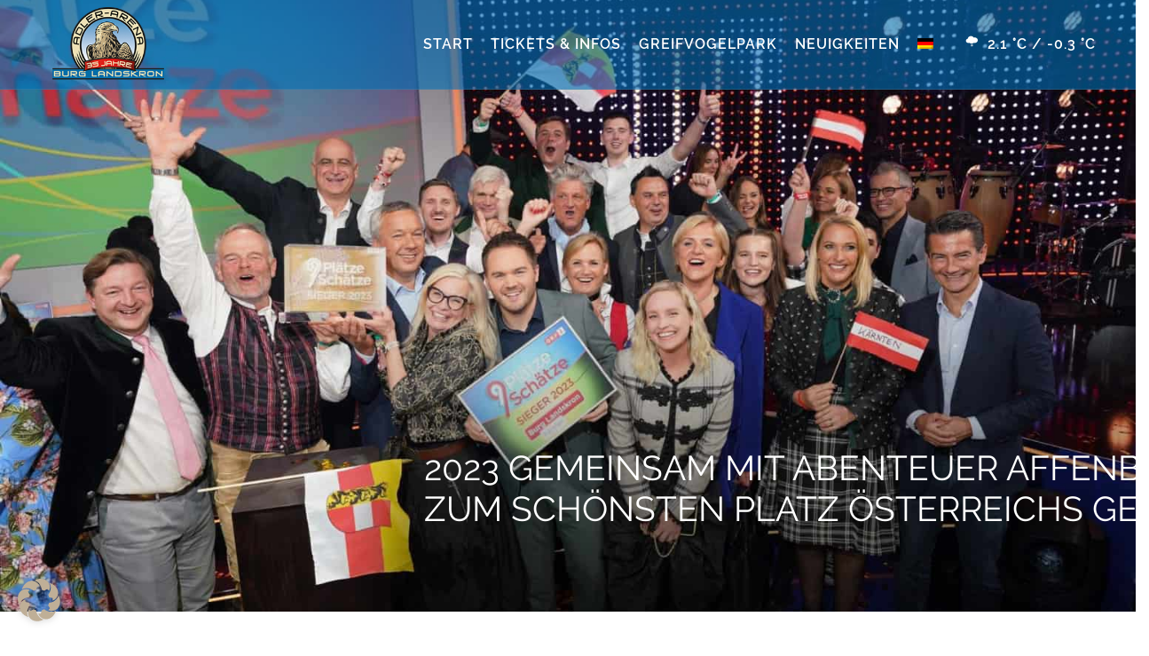

--- FILE ---
content_type: text/html; charset=UTF-8
request_url: https://adlerarena.com/?lang=it
body_size: 24798
content:
	<!DOCTYPE html>
<html lang="de-DE">
<head>
	<meta charset="UTF-8" />
	
	<title>Adlerarena Burg Landskron - Greifvogelpark &amp; Flugschau in Kärnten</title>
<link data-rocket-prefetch href="https://www.tripadvisor.at" rel="dns-prefetch">
<link data-rocket-prefetch href="https://static.tacdn.com" rel="dns-prefetch">
<link data-rocket-prefetch href="https://www.jscache.com" rel="dns-prefetch">
<link data-rocket-prefetch href="https://maps.googleapis.com" rel="dns-prefetch"><link rel="preload" data-rocket-preload as="image" href="https://adlerarena.com/wp-content/uploads/2024/01/9-plaetze-9-schaetze-auszeichnung-orf-2.jpg" imagesrcset="https://adlerarena.com/wp-content/uploads/2024/01/9-plaetze-9-schaetze-auszeichnung-orf-2.jpg 1535w, https://adlerarena.com/wp-content/uploads/2024/01/9-plaetze-9-schaetze-auszeichnung-orf-2-300x200.jpg 300w, https://adlerarena.com/wp-content/uploads/2024/01/9-plaetze-9-schaetze-auszeichnung-orf-2-1024x683.jpg 1024w, https://adlerarena.com/wp-content/uploads/2024/01/9-plaetze-9-schaetze-auszeichnung-orf-2-768x512.jpg 768w, https://adlerarena.com/wp-content/uploads/2024/01/9-plaetze-9-schaetze-auszeichnung-orf-2-700x467.jpg 700w, https://adlerarena.com/wp-content/uploads/2024/01/9-plaetze-9-schaetze-auszeichnung-orf-2-800x534.jpg 800w" imagesizes="" fetchpriority="high">

	
			
						<meta name="viewport" content="width=device-width,initial-scale=1,user-scalable=no">
		
	<link rel="profile" href="https://gmpg.org/xfn/11" />
	<link rel="pingback" href="https://adlerarena.com/xmlrpc.php" />
	<link rel="shortcut icon" type="image/x-icon" href="https://adlerarena.com/wp-content/uploads/2015/05/favicon.png">
	<link rel="apple-touch-icon" href="https://adlerarena.com/wp-content/uploads/2015/05/favicon.png"/>
	<!--[if gte IE 9]>
		<style type="text/css">
			.gradient {
				 filter: none;
			}
		</style>
	<![endif]-->

	
	  <meta name='robots' content='index, follow, max-image-preview:large, max-snippet:-1, max-video-preview:-1' />
	<style>img:is([sizes="auto" i], [sizes^="auto," i]) { contain-intrinsic-size: 3000px 1500px }</style>
	<link rel="alternate" hreflang="de-de" href="https://adlerarena.com/" />
<link rel="alternate" hreflang="en-us" href="https://adlerarena.com/en/" />
<link rel="alternate" hreflang="it-it" href="https://adlerarena.com/it/" />
<link rel="alternate" hreflang="sl-si" href="https://adlerarena.com/sl/" />
<link rel="alternate" hreflang="x-default" href="https://adlerarena.com/" />

	<!-- This site is optimized with the Yoast SEO plugin v26.7 - https://yoast.com/wordpress/plugins/seo/ -->
	<meta name="description" content="Die Adlerarena in der Region Villach am Ossiacher See. In spektakulären Flugshows erleben Sie unsere Greifvögel im Aufwind der Burg Landskron in Kärnten." />
	<link rel="canonical" href="https://adlerarena.com/" />
	<meta property="og:locale" content="de_DE" />
	<meta property="og:type" content="website" />
	<meta property="og:title" content="Adlerarena Burg Landskron - Greifvogelpark &amp; Flugschau in Kärnten" />
	<meta property="og:description" content="Die Adlerarena in der Region Villach am Ossiacher See. In spektakulären Flugshows erleben Sie unsere Greifvögel im Aufwind der Burg Landskron in Kärnten." />
	<meta property="og:url" content="https://adlerarena.com/" />
	<meta property="og:site_name" content="Adlerarena Burg Landskron" />
	<meta property="article:publisher" content="https://www.facebook.com/AdlerarenaLandskron/" />
	<meta property="article:modified_time" content="2025-11-20T16:48:56+00:00" />
	<meta property="og:image" content="https://adlerarena.com/wp-content/uploads/2020/07/Adlerarena-Burg-Landskron-Villach-Kärnten-Sehenswürdigkeiten.jpg" />
	<meta property="og:image:width" content="1200" />
	<meta property="og:image:height" content="856" />
	<meta property="og:image:type" content="image/jpeg" />
	<meta name="twitter:card" content="summary_large_image" />
	<script type="application/ld+json" class="yoast-schema-graph">{"@context":"https://schema.org","@graph":[{"@type":"WebPage","@id":"https://adlerarena.com/","url":"https://adlerarena.com/","name":"Adlerarena Burg Landskron - Greifvogelpark & Flugschau in Kärnten","isPartOf":{"@id":"https://adlerarena.com/#website"},"about":{"@id":"https://adlerarena.com/#organization"},"primaryImageOfPage":{"@id":"https://adlerarena.com/#primaryimage"},"image":{"@id":"https://adlerarena.com/#primaryimage"},"thumbnailUrl":"https://adlerarena.com/wp-content/uploads/2020/07/Adlerarena-Burg-Landskron-Villach-Kärnten-Sehenswürdigkeiten.jpg","datePublished":"2020-06-12T07:15:44+00:00","dateModified":"2025-11-20T16:48:56+00:00","description":"Die Adlerarena in der Region Villach am Ossiacher See. In spektakulären Flugshows erleben Sie unsere Greifvögel im Aufwind der Burg Landskron in Kärnten.","breadcrumb":{"@id":"https://adlerarena.com/#breadcrumb"},"inLanguage":"de","potentialAction":[{"@type":"ReadAction","target":["https://adlerarena.com/"]}]},{"@type":"ImageObject","inLanguage":"de","@id":"https://adlerarena.com/#primaryimage","url":"https://adlerarena.com/wp-content/uploads/2020/07/Adlerarena-Burg-Landskron-Villach-Kärnten-Sehenswürdigkeiten.jpg","contentUrl":"https://adlerarena.com/wp-content/uploads/2020/07/Adlerarena-Burg-Landskron-Villach-Kärnten-Sehenswürdigkeiten.jpg","width":1200,"height":856,"caption":"Weißkopfseeadler bei Greifvogelschau in der Adlerarena Burg Landskron"},{"@type":"BreadcrumbList","@id":"https://adlerarena.com/#breadcrumb","itemListElement":[{"@type":"ListItem","position":1,"name":"Startseite"}]},{"@type":"WebSite","@id":"https://adlerarena.com/#website","url":"https://adlerarena.com/","name":"Adlerarena Burg Landskron","description":"Adler-Flugschau Burg Landskron mit Europas einzigartigem Eulen- &amp; Greifvogelpark","publisher":{"@id":"https://adlerarena.com/#organization"},"potentialAction":[{"@type":"SearchAction","target":{"@type":"EntryPoint","urlTemplate":"https://adlerarena.com/?s={search_term_string}"},"query-input":{"@type":"PropertyValueSpecification","valueRequired":true,"valueName":"search_term_string"}}],"inLanguage":"de"},{"@type":"Organization","@id":"https://adlerarena.com/#organization","name":"Adlerarena Burg Landskron","url":"https://adlerarena.com/","logo":{"@type":"ImageObject","inLanguage":"de","@id":"https://adlerarena.com/#/schema/logo/image/","url":"https://adlerarena.com/wp-content/uploads/2020/07/Adlerarena-Burg-Landskron-Logo.png","contentUrl":"https://adlerarena.com/wp-content/uploads/2020/07/Adlerarena-Burg-Landskron-Logo.png","width":246,"height":150,"caption":"Adlerarena Burg Landskron"},"image":{"@id":"https://adlerarena.com/#/schema/logo/image/"},"sameAs":["https://www.facebook.com/AdlerarenaLandskron/","https://www.instagram.com/adlerarena_burglandskron/","https://www.pinterest.at/AdlerarenaBurgLandskron/","https://de.wikipedia.org/wiki/Adlerarena_Burg_Landskron"]}]}</script>
	<!-- / Yoast SEO plugin. -->


<link rel="alternate" type="application/rss+xml" title="Adlerarena Burg Landskron &raquo; Feed" href="https://adlerarena.com/feed/" />
<link rel="alternate" type="application/rss+xml" title="Adlerarena Burg Landskron &raquo; Kommentar-Feed" href="https://adlerarena.com/comments/feed/" />
<link rel="alternate" type="application/rss+xml" title="Adlerarena Burg Landskron &raquo; Adlerarena Burg Landskron &#8211; HOME Kommentar-Feed" href="https://adlerarena.com/home/feed/" />
<link data-minify="1" rel='stylesheet' id='layerslider-css' href='https://adlerarena.com/wp-content/cache/min/1/wp-content/plugins/LayerSlider/static/layerslider/css/layerslider.css?ver=1768474936' type='text/css' media='all' />
<style id='wp-emoji-styles-inline-css' type='text/css'>

	img.wp-smiley, img.emoji {
		display: inline !important;
		border: none !important;
		box-shadow: none !important;
		height: 1em !important;
		width: 1em !important;
		margin: 0 0.07em !important;
		vertical-align: -0.1em !important;
		background: none !important;
		padding: 0 !important;
	}
</style>
<link rel='stylesheet' id='wp-block-library-css' href='https://adlerarena.com/wp-includes/css/dist/block-library/style.min.css' type='text/css' media='all' />
<style id='classic-theme-styles-inline-css' type='text/css'>
/*! This file is auto-generated */
.wp-block-button__link{color:#fff;background-color:#32373c;border-radius:9999px;box-shadow:none;text-decoration:none;padding:calc(.667em + 2px) calc(1.333em + 2px);font-size:1.125em}.wp-block-file__button{background:#32373c;color:#fff;text-decoration:none}
</style>
<style id='global-styles-inline-css' type='text/css'>
:root{--wp--preset--aspect-ratio--square: 1;--wp--preset--aspect-ratio--4-3: 4/3;--wp--preset--aspect-ratio--3-4: 3/4;--wp--preset--aspect-ratio--3-2: 3/2;--wp--preset--aspect-ratio--2-3: 2/3;--wp--preset--aspect-ratio--16-9: 16/9;--wp--preset--aspect-ratio--9-16: 9/16;--wp--preset--color--black: #000000;--wp--preset--color--cyan-bluish-gray: #abb8c3;--wp--preset--color--white: #ffffff;--wp--preset--color--pale-pink: #f78da7;--wp--preset--color--vivid-red: #cf2e2e;--wp--preset--color--luminous-vivid-orange: #ff6900;--wp--preset--color--luminous-vivid-amber: #fcb900;--wp--preset--color--light-green-cyan: #7bdcb5;--wp--preset--color--vivid-green-cyan: #00d084;--wp--preset--color--pale-cyan-blue: #8ed1fc;--wp--preset--color--vivid-cyan-blue: #0693e3;--wp--preset--color--vivid-purple: #9b51e0;--wp--preset--gradient--vivid-cyan-blue-to-vivid-purple: linear-gradient(135deg,rgba(6,147,227,1) 0%,rgb(155,81,224) 100%);--wp--preset--gradient--light-green-cyan-to-vivid-green-cyan: linear-gradient(135deg,rgb(122,220,180) 0%,rgb(0,208,130) 100%);--wp--preset--gradient--luminous-vivid-amber-to-luminous-vivid-orange: linear-gradient(135deg,rgba(252,185,0,1) 0%,rgba(255,105,0,1) 100%);--wp--preset--gradient--luminous-vivid-orange-to-vivid-red: linear-gradient(135deg,rgba(255,105,0,1) 0%,rgb(207,46,46) 100%);--wp--preset--gradient--very-light-gray-to-cyan-bluish-gray: linear-gradient(135deg,rgb(238,238,238) 0%,rgb(169,184,195) 100%);--wp--preset--gradient--cool-to-warm-spectrum: linear-gradient(135deg,rgb(74,234,220) 0%,rgb(151,120,209) 20%,rgb(207,42,186) 40%,rgb(238,44,130) 60%,rgb(251,105,98) 80%,rgb(254,248,76) 100%);--wp--preset--gradient--blush-light-purple: linear-gradient(135deg,rgb(255,206,236) 0%,rgb(152,150,240) 100%);--wp--preset--gradient--blush-bordeaux: linear-gradient(135deg,rgb(254,205,165) 0%,rgb(254,45,45) 50%,rgb(107,0,62) 100%);--wp--preset--gradient--luminous-dusk: linear-gradient(135deg,rgb(255,203,112) 0%,rgb(199,81,192) 50%,rgb(65,88,208) 100%);--wp--preset--gradient--pale-ocean: linear-gradient(135deg,rgb(255,245,203) 0%,rgb(182,227,212) 50%,rgb(51,167,181) 100%);--wp--preset--gradient--electric-grass: linear-gradient(135deg,rgb(202,248,128) 0%,rgb(113,206,126) 100%);--wp--preset--gradient--midnight: linear-gradient(135deg,rgb(2,3,129) 0%,rgb(40,116,252) 100%);--wp--preset--font-size--small: 13px;--wp--preset--font-size--medium: 20px;--wp--preset--font-size--large: 36px;--wp--preset--font-size--x-large: 42px;--wp--preset--spacing--20: 0.44rem;--wp--preset--spacing--30: 0.67rem;--wp--preset--spacing--40: 1rem;--wp--preset--spacing--50: 1.5rem;--wp--preset--spacing--60: 2.25rem;--wp--preset--spacing--70: 3.38rem;--wp--preset--spacing--80: 5.06rem;--wp--preset--shadow--natural: 6px 6px 9px rgba(0, 0, 0, 0.2);--wp--preset--shadow--deep: 12px 12px 50px rgba(0, 0, 0, 0.4);--wp--preset--shadow--sharp: 6px 6px 0px rgba(0, 0, 0, 0.2);--wp--preset--shadow--outlined: 6px 6px 0px -3px rgba(255, 255, 255, 1), 6px 6px rgba(0, 0, 0, 1);--wp--preset--shadow--crisp: 6px 6px 0px rgba(0, 0, 0, 1);}:where(.is-layout-flex){gap: 0.5em;}:where(.is-layout-grid){gap: 0.5em;}body .is-layout-flex{display: flex;}.is-layout-flex{flex-wrap: wrap;align-items: center;}.is-layout-flex > :is(*, div){margin: 0;}body .is-layout-grid{display: grid;}.is-layout-grid > :is(*, div){margin: 0;}:where(.wp-block-columns.is-layout-flex){gap: 2em;}:where(.wp-block-columns.is-layout-grid){gap: 2em;}:where(.wp-block-post-template.is-layout-flex){gap: 1.25em;}:where(.wp-block-post-template.is-layout-grid){gap: 1.25em;}.has-black-color{color: var(--wp--preset--color--black) !important;}.has-cyan-bluish-gray-color{color: var(--wp--preset--color--cyan-bluish-gray) !important;}.has-white-color{color: var(--wp--preset--color--white) !important;}.has-pale-pink-color{color: var(--wp--preset--color--pale-pink) !important;}.has-vivid-red-color{color: var(--wp--preset--color--vivid-red) !important;}.has-luminous-vivid-orange-color{color: var(--wp--preset--color--luminous-vivid-orange) !important;}.has-luminous-vivid-amber-color{color: var(--wp--preset--color--luminous-vivid-amber) !important;}.has-light-green-cyan-color{color: var(--wp--preset--color--light-green-cyan) !important;}.has-vivid-green-cyan-color{color: var(--wp--preset--color--vivid-green-cyan) !important;}.has-pale-cyan-blue-color{color: var(--wp--preset--color--pale-cyan-blue) !important;}.has-vivid-cyan-blue-color{color: var(--wp--preset--color--vivid-cyan-blue) !important;}.has-vivid-purple-color{color: var(--wp--preset--color--vivid-purple) !important;}.has-black-background-color{background-color: var(--wp--preset--color--black) !important;}.has-cyan-bluish-gray-background-color{background-color: var(--wp--preset--color--cyan-bluish-gray) !important;}.has-white-background-color{background-color: var(--wp--preset--color--white) !important;}.has-pale-pink-background-color{background-color: var(--wp--preset--color--pale-pink) !important;}.has-vivid-red-background-color{background-color: var(--wp--preset--color--vivid-red) !important;}.has-luminous-vivid-orange-background-color{background-color: var(--wp--preset--color--luminous-vivid-orange) !important;}.has-luminous-vivid-amber-background-color{background-color: var(--wp--preset--color--luminous-vivid-amber) !important;}.has-light-green-cyan-background-color{background-color: var(--wp--preset--color--light-green-cyan) !important;}.has-vivid-green-cyan-background-color{background-color: var(--wp--preset--color--vivid-green-cyan) !important;}.has-pale-cyan-blue-background-color{background-color: var(--wp--preset--color--pale-cyan-blue) !important;}.has-vivid-cyan-blue-background-color{background-color: var(--wp--preset--color--vivid-cyan-blue) !important;}.has-vivid-purple-background-color{background-color: var(--wp--preset--color--vivid-purple) !important;}.has-black-border-color{border-color: var(--wp--preset--color--black) !important;}.has-cyan-bluish-gray-border-color{border-color: var(--wp--preset--color--cyan-bluish-gray) !important;}.has-white-border-color{border-color: var(--wp--preset--color--white) !important;}.has-pale-pink-border-color{border-color: var(--wp--preset--color--pale-pink) !important;}.has-vivid-red-border-color{border-color: var(--wp--preset--color--vivid-red) !important;}.has-luminous-vivid-orange-border-color{border-color: var(--wp--preset--color--luminous-vivid-orange) !important;}.has-luminous-vivid-amber-border-color{border-color: var(--wp--preset--color--luminous-vivid-amber) !important;}.has-light-green-cyan-border-color{border-color: var(--wp--preset--color--light-green-cyan) !important;}.has-vivid-green-cyan-border-color{border-color: var(--wp--preset--color--vivid-green-cyan) !important;}.has-pale-cyan-blue-border-color{border-color: var(--wp--preset--color--pale-cyan-blue) !important;}.has-vivid-cyan-blue-border-color{border-color: var(--wp--preset--color--vivid-cyan-blue) !important;}.has-vivid-purple-border-color{border-color: var(--wp--preset--color--vivid-purple) !important;}.has-vivid-cyan-blue-to-vivid-purple-gradient-background{background: var(--wp--preset--gradient--vivid-cyan-blue-to-vivid-purple) !important;}.has-light-green-cyan-to-vivid-green-cyan-gradient-background{background: var(--wp--preset--gradient--light-green-cyan-to-vivid-green-cyan) !important;}.has-luminous-vivid-amber-to-luminous-vivid-orange-gradient-background{background: var(--wp--preset--gradient--luminous-vivid-amber-to-luminous-vivid-orange) !important;}.has-luminous-vivid-orange-to-vivid-red-gradient-background{background: var(--wp--preset--gradient--luminous-vivid-orange-to-vivid-red) !important;}.has-very-light-gray-to-cyan-bluish-gray-gradient-background{background: var(--wp--preset--gradient--very-light-gray-to-cyan-bluish-gray) !important;}.has-cool-to-warm-spectrum-gradient-background{background: var(--wp--preset--gradient--cool-to-warm-spectrum) !important;}.has-blush-light-purple-gradient-background{background: var(--wp--preset--gradient--blush-light-purple) !important;}.has-blush-bordeaux-gradient-background{background: var(--wp--preset--gradient--blush-bordeaux) !important;}.has-luminous-dusk-gradient-background{background: var(--wp--preset--gradient--luminous-dusk) !important;}.has-pale-ocean-gradient-background{background: var(--wp--preset--gradient--pale-ocean) !important;}.has-electric-grass-gradient-background{background: var(--wp--preset--gradient--electric-grass) !important;}.has-midnight-gradient-background{background: var(--wp--preset--gradient--midnight) !important;}.has-small-font-size{font-size: var(--wp--preset--font-size--small) !important;}.has-medium-font-size{font-size: var(--wp--preset--font-size--medium) !important;}.has-large-font-size{font-size: var(--wp--preset--font-size--large) !important;}.has-x-large-font-size{font-size: var(--wp--preset--font-size--x-large) !important;}
:where(.wp-block-post-template.is-layout-flex){gap: 1.25em;}:where(.wp-block-post-template.is-layout-grid){gap: 1.25em;}
:where(.wp-block-columns.is-layout-flex){gap: 2em;}:where(.wp-block-columns.is-layout-grid){gap: 2em;}
:root :where(.wp-block-pullquote){font-size: 1.5em;line-height: 1.6;}
</style>
<link data-minify="1" rel='stylesheet' id='ep-weather-css' href='https://adlerarena.com/wp-content/cache/min/1/wp-content/plugins/ep-weather/public/assets/css/app-global.css?ver=1768474936' type='text/css' media='all' />
<link data-minify="1" rel='stylesheet' id='vfb-pro-css' href='https://adlerarena.com/wp-content/cache/min/1/wp-content/plugins/vfb-pro/public/assets/css/vfb-style.min.css?ver=1768474936' type='text/css' media='all' />
<link rel='stylesheet' id='wpml-menu-item-0-css' href='https://adlerarena.com/wp-content/plugins/sitepress-multilingual-cms/templates/language-switchers/menu-item/style.min.css' type='text/css' media='all' />
<link rel='stylesheet' id='recent-facebook-posts-css-css' href='https://adlerarena.com/wp-content/plugins/recent-facebook-posts/assets/css/default.min.css' type='text/css' media='all' />
<link rel='stylesheet' id='wp-lightbox-2.min.css-css' href='https://adlerarena.com/wp-content/plugins/wp-lightbox-2/styles/lightbox.min.css' type='text/css' media='all' />
<link rel='stylesheet' id='default_style-css' href='https://adlerarena.com/wp-content/themes/bridge/style.css' type='text/css' media='all' />
<link data-minify="1" rel='stylesheet' id='qode-font-awesome-css' href='https://adlerarena.com/wp-content/cache/min/1/wp-content/themes/bridge/css/font-awesome/css/font-awesome.min.css?ver=1768474936' type='text/css' media='all' />
<link rel='stylesheet' id='stylesheet-css' href='https://adlerarena.com/wp-content/themes/bridge/css/stylesheet.min.css' type='text/css' media='all' />
<link rel='stylesheet' id='mac_stylesheet-css' href='https://adlerarena.com/wp-content/themes/bridge/css/mac_stylesheet.css' type='text/css' media='all' />
<link data-minify="1" rel='stylesheet' id='webkit-css' href='https://adlerarena.com/wp-content/cache/min/1/wp-content/themes/bridge/css/webkit_stylesheet.css?ver=1768474936' type='text/css' media='all' />
<link data-minify="1" rel='stylesheet' id='style_dynamic-css' href='https://adlerarena.com/wp-content/cache/min/1/wp-content/themes/bridge/css/style_dynamic.css?ver=1768474936' type='text/css' media='all' />
<link rel='stylesheet' id='responsive-css' href='https://adlerarena.com/wp-content/themes/bridge/css/responsive.min.css' type='text/css' media='all' />
<link data-minify="1" rel='stylesheet' id='style_dynamic_responsive-css' href='https://adlerarena.com/wp-content/cache/min/1/wp-content/themes/bridge/css/style_dynamic_responsive.css?ver=1768474936' type='text/css' media='all' />
<link data-minify="1" rel='stylesheet' id='js_composer_front-css' href='https://adlerarena.com/wp-content/cache/min/1/wp-content/plugins/js_composer/assets/css/js_composer.min.css?ver=1768474936' type='text/css' media='all' />
<link data-minify="1" rel='stylesheet' id='custom_css-css' href='https://adlerarena.com/wp-content/cache/min/1/wp-content/themes/bridge/css/custom_css.css?ver=1768474936' type='text/css' media='all' />
<link data-minify="1" rel='stylesheet' id='borlabs-cookie-custom-css' href='https://adlerarena.com/wp-content/cache/min/1/wp-content/cache/borlabs-cookie/1/borlabs-cookie-1-de.css?ver=1768474936' type='text/css' media='all' />
<link data-minify="1" rel='stylesheet' id='childstyle-css' href='https://adlerarena.com/wp-content/cache/min/1/wp-content/themes/bridge-child/style.css?ver=1768474936' type='text/css' media='all' />
<link data-minify="1" rel='stylesheet' id='epsimec-style-css' href='https://adlerarena.com/wp-content/cache/min/1/wp-content/themes/bridge-child/css/epsimec.css?ver=1768474936' type='text/css' media='all' />
<link data-minify="1" rel='stylesheet' id='weather-icons-css' href='https://adlerarena.com/wp-content/cache/min/1/wp-content/themes/bridge-child/css/weather-icons.min.css?ver=1768474936' type='text/css' media='all' />
<script type="text/javascript" id="layerslider-greensock-js-extra">
/* <![CDATA[ */
var LS_Meta = {"v":"6.8.1"};
/* ]]> */
</script>
<script data-minify="1" type="text/javascript" src="https://adlerarena.com/wp-content/cache/min/1/wp-content/plugins/LayerSlider/static/layerslider/js/greensock.js?ver=1768474936" id="layerslider-greensock-js"></script>
<script type="text/javascript" src="https://adlerarena.com/wp-includes/js/jquery/jquery.min.js" id="jquery-core-js"></script>
<script type="text/javascript" src="https://adlerarena.com/wp-includes/js/jquery/jquery-migrate.min.js" id="jquery-migrate-js"></script>
<script data-minify="1" type="text/javascript" src="https://adlerarena.com/wp-content/cache/min/1/wp-content/plugins/LayerSlider/static/layerslider/js/layerslider.kreaturamedia.jquery.js?ver=1768474936" id="layerslider-js"></script>
<script data-minify="1" type="text/javascript" src="https://adlerarena.com/wp-content/cache/min/1/wp-content/plugins/LayerSlider/static/layerslider/js/layerslider.transitions.js?ver=1768474936" id="layerslider-transitions-js"></script>
<script data-no-optimize="1" data-no-minify="1" data-cfasync="false" nowprocket type="text/javascript" src="https://adlerarena.com/wp-content/cache/borlabs-cookie/1/borlabs-cookie-config-de.json.js" id="borlabs-cookie-config-js"></script>
<script data-no-optimize="1" data-no-minify="1" data-cfasync="false" nowprocket type="text/javascript" src="https://adlerarena.com/wp-content/plugins/borlabs-cookie/assets/javascript/borlabs-cookie-prioritize.min.js" id="borlabs-cookie-prioritize-js"></script>
<script type="text/javascript" id="whp2112front.js3341-js-extra">
/* <![CDATA[ */
var whp_local_data = {"add_url":"https:\/\/adlerarena.com\/wp-admin\/post-new.php?post_type=event","ajaxurl":"https:\/\/adlerarena.com\/wp-admin\/admin-ajax.php"};
/* ]]> */
</script>
<script data-minify="1" type="text/javascript" src="https://adlerarena.com/wp-content/cache/min/1/wp-content/plugins/wp-security-hardening/modules/js/front.js?ver=1768474936" id="whp2112front.js3341-js"></script>
<meta name="generator" content="Powered by LayerSlider 6.8.1 - Multi-Purpose, Responsive, Parallax, Mobile-Friendly Slider Plugin for WordPress." />
<!-- LayerSlider updates and docs at: https://layerslider.kreaturamedia.com -->
<link rel="https://api.w.org/" href="https://adlerarena.com/wp-json/" /><link rel="alternate" title="JSON" type="application/json" href="https://adlerarena.com/wp-json/wp/v2/pages/15694" /><link rel="EditURI" type="application/rsd+xml" title="RSD" href="https://adlerarena.com/xmlrpc.php?rsd" />

<link rel='shortlink' href='https://adlerarena.com/' />
<link rel="alternate" title="oEmbed (JSON)" type="application/json+oembed" href="https://adlerarena.com/wp-json/oembed/1.0/embed?url=https%3A%2F%2Fadlerarena.com%2F" />
<link rel="alternate" title="oEmbed (XML)" type="text/xml+oembed" href="https://adlerarena.com/wp-json/oembed/1.0/embed?url=https%3A%2F%2Fadlerarena.com%2F&#038;format=xml" />
<script nowprocket data-borlabs-cookie-script-blocker-ignore>
if ('0' === '1' && ('0' === '1' || '1' === '1')) {
    window['gtag_enable_tcf_support'] = true;
}
window.dataLayer = window.dataLayer || [];
if (typeof gtag !== 'function') {
    function gtag() {
        dataLayer.push(arguments);
    }
}
gtag('set', 'developer_id.dYjRjMm', true);
if ('0' === '1' || '1' === '1') {
    if (window.BorlabsCookieGoogleConsentModeDefaultSet !== true) {
        let getCookieValue = function (name) {
            return document.cookie.match('(^|;)\\s*' + name + '\\s*=\\s*([^;]+)')?.pop() || '';
        };
        let cookieValue = getCookieValue('borlabs-cookie-gcs');
        let consentsFromCookie = {};
        if (cookieValue !== '') {
            consentsFromCookie = JSON.parse(decodeURIComponent(cookieValue));
        }
        let defaultValues = {
            'ad_storage': 'denied',
            'ad_user_data': 'denied',
            'ad_personalization': 'denied',
            'analytics_storage': 'denied',
            'functionality_storage': 'denied',
            'personalization_storage': 'denied',
            'security_storage': 'denied',
            'wait_for_update': 500,
        };
        gtag('consent', 'default', { ...defaultValues, ...consentsFromCookie });
    }
    window.BorlabsCookieGoogleConsentModeDefaultSet = true;
    let borlabsCookieConsentChangeHandler = function () {
        window.dataLayer = window.dataLayer || [];
        if (typeof gtag !== 'function') { function gtag(){dataLayer.push(arguments);} }

        let getCookieValue = function (name) {
            return document.cookie.match('(^|;)\\s*' + name + '\\s*=\\s*([^;]+)')?.pop() || '';
        };
        let cookieValue = getCookieValue('borlabs-cookie-gcs');
        let consentsFromCookie = {};
        if (cookieValue !== '') {
            consentsFromCookie = JSON.parse(decodeURIComponent(cookieValue));
        }

        consentsFromCookie.analytics_storage = BorlabsCookie.Consents.hasConsent('google-analytics') ? 'granted' : 'denied';

        BorlabsCookie.CookieLibrary.setCookie(
            'borlabs-cookie-gcs',
            JSON.stringify(consentsFromCookie),
            BorlabsCookie.Settings.automaticCookieDomainAndPath.value ? '' : BorlabsCookie.Settings.cookieDomain.value,
            BorlabsCookie.Settings.cookiePath.value,
            BorlabsCookie.Cookie.getPluginCookie().expires,
            BorlabsCookie.Settings.cookieSecure.value,
            BorlabsCookie.Settings.cookieSameSite.value
        );
    }
    document.addEventListener('borlabs-cookie-consent-saved', borlabsCookieConsentChangeHandler);
    document.addEventListener('borlabs-cookie-handle-unblock', borlabsCookieConsentChangeHandler);
}
if ('0' === '1') {
    gtag("js", new Date());
    gtag("config", "G-ZS3GGT56JC", {"anonymize_ip": true});

    (function (w, d, s, i) {
        var f = d.getElementsByTagName(s)[0],
            j = d.createElement(s);
        j.async = true;
        j.src =
            "https://www.googletagmanager.com/gtag/js?id=" + i;
        f.parentNode.insertBefore(j, f);
    })(window, document, "script", "G-ZS3GGT56JC");
}
</script><meta name="generator" content="Powered by WPBakery Page Builder - drag and drop page builder for WordPress."/>
<style type="text/css" data-type="vc_shortcodes-custom-css">.vc_custom_1431414914718{background-color: #bfaf97 !important;}.vc_custom_1431414914718{background-color: #bfaf97 !important;}.vc_custom_1433763034586{padding-top: 0px !important;}.vc_custom_1594923547364{margin-top: 25px !important;border-top-width: 6px !important;border-right-width: 6px !important;border-bottom-width: 6px !important;border-left-width: 6px !important;padding-top: 15px !important;padding-right: 6px !important;padding-bottom: 15px !important;padding-left: 6px !important;border-left-color: #bfaf97 !important;border-left-style: solid !important;border-right-color: #bfaf97 !important;border-right-style: solid !important;border-top-color: #bfaf97 !important;border-top-style: solid !important;border-bottom-color: #bfaf97 !important;border-bottom-style: solid !important;border-radius: 4px !important;}</style><noscript><style> .wpb_animate_when_almost_visible { opacity: 1; }</style></noscript><noscript><style id="rocket-lazyload-nojs-css">.rll-youtube-player, [data-lazy-src]{display:none !important;}</style></noscript>
    <meta name="p:domain_verify" content="a32dfec31c4f634afd8d49ce704aefcd"/>

<meta name="generator" content="WP Rocket 3.20.3" data-wpr-features="wpr_minify_js wpr_lazyload_images wpr_preconnect_external_domains wpr_oci wpr_minify_css wpr_desktop" /></head>

<body class="home wp-singular page-template page-template-full_width page-template-full_width-php page page-id-15694 wp-theme-bridge wp-child-theme-bridge-child  qode-title-hidden qode-child-theme-ver-1.0.0 qode-theme-ver-6.9 wpb-js-composer js-comp-ver-6.13.0 vc_responsive">

    			<div  class="ajax_loader"><div  class="ajax_loader_1"><div  class="pulse"></div></div></div>
					<div  class="wrapper">
	<div  class="wrapper_inner">
	<!-- Google Analytics start -->
		<!-- Google Analytics end -->

	
<header  class=" scroll_header_top_area  fixed scrolled_not_transparent with_border page_header">
        <div class="sticky-icons">
        <a href="/oeffnungszeiten/?lang=it">
            <div class="element">
                <i class="fa fa-clock-o"></i>
                <span>Öffnungszeiten</span>
            </div>
        </a>
        <a href="/preise/?lang=it">
            <div class="element">
                <i class="fa fa-eur"></i>
                <span>Preise</span>
            </div>
        </a>
        <a href="/kontakt-und-anreise/?lang=it">
            <div class="element">
                <i class="fa fa-map-marker"></i>
                <span>Anreise</span>
            </div>
        </a>
        <a href="https://www.youtube.com/channel/UCrR7uE04o4RYIaAwIpTK2eQ" target="_blank">
            <div class="element">
                <i class="fa fa-youtube"></i>
                <span>YouTube</span>
            </div>
        </a>
        <a href="https://www.facebook.com/AdlerarenaLandskron/" target="_blank">
            <div class="element">
                <i class="fa fa-facebook-f"></i>
                <span>Facebook</span>
            </div>
        </a>
		<a href="https://www.instagram.com/adlerarena_burglandskron/" target="_blank">
            <div class="element">
                <i class="fa fa-instagram"></i>
                <span>Instagram</span>
            </div>
        </a>
    </div>

        
    <div class="header_inner clearfix">

		<div class="header_top_bottom_holder">
		<div class="header_bottom clearfix" style=' background-color:rgba(0, 112, 184, 0.6);' >
		                    					<div class="header_inner_left">
                        													<div class="mobile_menu_button"><span><i class="fa fa-bars"></i></span></div>
												<div class="logo_wrapper">
                            							<div class="q_logo">
								<a href="https://adlerarena.com/">
									<img class="normal" src="https://adlerarena.com/wp-content/uploads/2018/05/logo_30_jahre.png" alt="Logo"/>
									<img class="light" src="https://adlerarena.com/wp-content/uploads/2018/05/logo_30_jahre.png" alt="Logo"/>
									<img class="dark" src="https://adlerarena.com/wp-content/uploads/2018/05/logo_30_jahre.png" alt="Logo"/>
									<img class="sticky" src="https://adlerarena.com/wp-content/uploads/2018/05/logo_30_jahre.png" alt="Logo"/>
									<img class="mobile" src="https://adlerarena.com/wp-content/uploads/2018/05/logo_30_jahre.png" alt="Logo"/>
																	</a>
							</div>
                            						</div>
                                                					</div>
                    					                                                							<div class="header_inner_right">
                                <div class="side_menu_button_wrapper right">
																		                                    <div class="side_menu_button">
                                                                                                                                                            </div>
                                </div>
							</div>


												<nav class="main_menu drop_down right">
						<ul id="menu-top_menu" class=""><li id="nav-menu-item-20994" class="menu-item menu-item-type-post_type menu-item-object-page menu-item-home current-menu-item page_item page-item-15694 current_page_item active narrow"><a title="Greifvögel Adlerarena Start" href="https://adlerarena.com/" class=" current "><i class="menu_icon fa blank"></i><span>START</span><span class="plus"></span></a></li>
<li id="nav-menu-item-20993" class="menu-item menu-item-type-post_type menu-item-object-page menu-item-has-children  has_sub narrow"><a title="Greifvogelschau und Zoo Preise" href="https://adlerarena.com/preise/" class=""><i class="menu_icon fa blank"></i><span>Tickets &#038; Infos</span><span class="plus"></span></a>
<div class="second"><div class="inner"><ul>
	<li id="nav-menu-item-20690" class="menu-item menu-item-type-post_type menu-item-object-page "><a title="Öffnungszeiten Greifvogel-Warte" href="https://adlerarena.com/oeffnungszeiten/" class=""><i class="menu_icon fa blank"></i><span>Öffnungszeiten</span><span class="plus"></span></a></li>
	<li id="nav-menu-item-17282" class="menu-item menu-item-type-post_type menu-item-object-page "><a title="Greifvogelschau Preisinfo" href="https://adlerarena.com/preise/" class=""><i class="menu_icon fa blank"></i><span>Tickets &#038; Preise</span><span class="plus"></span></a></li>
	<li id="nav-menu-item-19860" class="menu-item menu-item-type-post_type menu-item-object-page "><a title="Falknerworkshops und Geschenksgutscheine" href="https://adlerarena.com/falkner-erlebnis-geschenkgutschein/" class=""><i class="menu_icon fa blank"></i><span>Falkner Erlebnis – Geschenkgutschein</span><span class="plus"></span></a></li>
	<li id="nav-menu-item-17296" class="menu-item menu-item-type-custom menu-item-object-custom "><a title="Besucherinfos Greifvogelwarte Landskron " href="/informationen/" class=""><i class="menu_icon fa blank"></i><span>FAQ</span><span class="plus"></span></a></li>
	<li id="nav-menu-item-16574" class="menu-item menu-item-type-post_type menu-item-object-page "><a title="Burg Landskron" href="https://adlerarena.com/burg-landskron/" class=""><i class="menu_icon fa blank"></i><span>Burg Landskron</span><span class="plus"></span></a></li>
	<li id="nav-menu-item-23064" class="menu-item menu-item-type-post_type menu-item-object-page "><a href="https://adlerarena.com/ossiachersee-erleben/" class=""><i class="menu_icon fa blank"></i><span>Region Ossiacher See</span><span class="plus"></span></a></li>
	<li id="nav-menu-item-21024" class="menu-item menu-item-type-post_type menu-item-object-page "><a title="Wetter Adlerarena Kärnten" href="https://adlerarena.com/wetterprognose/" class=""><i class="menu_icon fa blank"></i><span>Wetter</span><span class="plus"></span></a></li>
	<li id="nav-menu-item-17285" class="menu-item menu-item-type-post_type menu-item-object-page "><a title="Adlerarena Kärnten Anreise" href="https://adlerarena.com/kontakt-und-anreise/" class=""><i class="menu_icon fa blank"></i><span>Anreise</span><span class="plus"></span></a></li>
</ul></div></div>
</li>
<li id="nav-menu-item-17287" class="menu-item menu-item-type-custom menu-item-object-custom menu-item-has-children  has_sub narrow"><a title="Greifvogelpark und Zoo" href="/greifvoegel-eulen/" class=""><i class="menu_icon fa blank"></i><span>Greifvogelpark</span><span class="plus"></span></a>
<div class="second"><div class="inner"><ul>
	<li id="nav-menu-item-16798" class="menu-item menu-item-type-post_type menu-item-object-page "><a title="Vorwort" href="https://adlerarena.com/greifvogelzoo/" class=""><i class="menu_icon fa blank"></i><span>Vorwort</span><span class="plus"></span></a></li>
	<li id="nav-menu-item-16476" class="menu-item menu-item-type-post_type menu-item-object-page "><a title="Greifvögel &#038; Eulen" href="https://adlerarena.com/greifvoegel-eulen/" class=""><i class="menu_icon fa blank"></i><span>Greifvögel &#038; Eulen</span><span class="plus"></span></a></li>
	<li id="nav-menu-item-16538" class="menu-item menu-item-type-post_type menu-item-object-page "><a title="Nachwuchs &#038; Küken Greifvögel und Eulen" href="https://adlerarena.com/nachwuchs/" class=""><i class="menu_icon fa blank"></i><span>Nachwuchs &#038; Küken</span><span class="plus"></span></a></li>
	<li id="nav-menu-item-17861" class="menu-item menu-item-type-post_type menu-item-object-page "><a title="Pflege Greifvögel und Eulen" href="https://adlerarena.com/pflegestation/" class=""><i class="menu_icon fa blank"></i><span>Auffang- &#038; Pflegestation</span><span class="plus"></span></a></li>
	<li id="nav-menu-item-17314" class="menu-item menu-item-type-post_type menu-item-object-page "><a title="Artenschutz Greifvögel" href="https://adlerarena.com/artenschutz/" class=""><i class="menu_icon fa blank"></i><span>Artenschutz</span><span class="plus"></span></a></li>
	<li id="nav-menu-item-17381" class="menu-item menu-item-type-post_type menu-item-object-page "><a title="Falknerei Österreich" href="https://adlerarena.com/weltkulturerbe-falknerei/" class=""><i class="menu_icon fa blank"></i><span>Weltkulturerbe Falknerei</span><span class="plus"></span></a></li>
	<li id="nav-menu-item-17516" class="menu-item menu-item-type-post_type menu-item-object-page "><a title="Team Adlerarena Burg Landskron" href="https://adlerarena.com/team/" class=""><i class="menu_icon fa blank"></i><span>Team</span><span class="plus"></span></a></li>
	<li id="nav-menu-item-21471" class="menu-item menu-item-type-post_type menu-item-object-page "><a title="Impressionen &#038; Fotos" href="https://adlerarena.com/fotos/" class=""><i class="menu_icon fa blank"></i><span>Impressionen</span><span class="plus"></span></a></li>
</ul></div></div>
</li>
<li id="nav-menu-item-16328" class="menu-item menu-item-type-post_type menu-item-object-page  narrow"><a title="Aktuelles und Neuigkeiten auf der Adlerarena" href="https://adlerarena.com/aktuelles/" class=""><i class="menu_icon fa blank"></i><span>Neuigkeiten</span><span class="plus"></span></a></li>
<li id="nav-menu-item-wpml-ls-174-de" class="menu-item wpml-ls-slot-174 wpml-ls-item wpml-ls-item-de wpml-ls-current-language wpml-ls-menu-item wpml-ls-first-item menu-item-type-wpml_ls_menu_item menu-item-object-wpml_ls_menu_item menu-item-has-children  has_sub narrow"><a href="https://adlerarena.com/" class=""><i class="menu_icon fa blank"></i><span><img
            class="wpml-ls-flag"
            src="https://adlerarena.com/wp-content/plugins/sitepress-multilingual-cms/res/flags/de.png"
            alt="Deutsch"
            
            
    /></span><span class="plus"></span></a>
<div class="second"><div class="inner"><ul>
	<li id="nav-menu-item-wpml-ls-174-en" class="menu-item wpml-ls-slot-174 wpml-ls-item wpml-ls-item-en wpml-ls-menu-item menu-item-type-wpml_ls_menu_item menu-item-object-wpml_ls_menu_item "><a title="Zu Englisch wechseln" href="https://adlerarena.com/en/" class=""><i class="menu_icon fa blank"></i><span><img
            class="wpml-ls-flag"
            src="data:image/svg+xml,%3Csvg%20xmlns='http://www.w3.org/2000/svg'%20viewBox='0%200%200%200'%3E%3C/svg%3E"
            alt="Englisch"
            
            
    data-lazy-src="https://adlerarena.com/wp-content/plugins/sitepress-multilingual-cms/res/flags/en.png" /><noscript><img
            class="wpml-ls-flag"
            src="https://adlerarena.com/wp-content/plugins/sitepress-multilingual-cms/res/flags/en.png"
            alt="Englisch"
            
            
    /></noscript></span><span class="plus"></span></a></li>
	<li id="nav-menu-item-wpml-ls-174-it" class="menu-item wpml-ls-slot-174 wpml-ls-item wpml-ls-item-it wpml-ls-menu-item menu-item-type-wpml_ls_menu_item menu-item-object-wpml_ls_menu_item "><a title="Zu Italienisch wechseln" href="https://adlerarena.com/it/" class=""><i class="menu_icon fa blank"></i><span><img
            class="wpml-ls-flag"
            src="data:image/svg+xml,%3Csvg%20xmlns='http://www.w3.org/2000/svg'%20viewBox='0%200%200%200'%3E%3C/svg%3E"
            alt="Italienisch"
            
            
    data-lazy-src="https://adlerarena.com/wp-content/plugins/sitepress-multilingual-cms/res/flags/it.png" /><noscript><img
            class="wpml-ls-flag"
            src="https://adlerarena.com/wp-content/plugins/sitepress-multilingual-cms/res/flags/it.png"
            alt="Italienisch"
            
            
    /></noscript></span><span class="plus"></span></a></li>
	<li id="nav-menu-item-wpml-ls-174-sl" class="menu-item wpml-ls-slot-174 wpml-ls-item wpml-ls-item-sl wpml-ls-menu-item wpml-ls-last-item menu-item-type-wpml_ls_menu_item menu-item-object-wpml_ls_menu_item "><a title="Zu Slowenisch wechseln" href="https://adlerarena.com/sl/" class=""><i class="menu_icon fa blank"></i><span><img
            class="wpml-ls-flag"
            src="data:image/svg+xml,%3Csvg%20xmlns='http://www.w3.org/2000/svg'%20viewBox='0%200%200%200'%3E%3C/svg%3E"
            alt="Slowenisch"
            
            
    data-lazy-src="https://adlerarena.com/wp-content/plugins/sitepress-multilingual-cms/res/flags/sl.png" /><noscript><img
            class="wpml-ls-flag"
            src="https://adlerarena.com/wp-content/plugins/sitepress-multilingual-cms/res/flags/sl.png"
            alt="Slowenisch"
            
            
    /></noscript></span><span class="plus"></span></a></li>
</ul></div></div>
</li>
</ul>						</nav>
						                        										<nav class="mobile_menu">
                        <ul id="menu-top_menu-1" class=""><li id="mobile-menu-item-20994" class="menu-item menu-item-type-post_type menu-item-object-page menu-item-home current-menu-item page_item page-item-15694 current_page_item active"><a title="Greifvögel Adlerarena Start" href="https://adlerarena.com/" class=" current "><span>START</span></a><span class="mobile_arrow"><i class="fa fa-angle-right"></i><i class="fa fa-angle-down"></i></span></li>
<li id="mobile-menu-item-20993" class="menu-item menu-item-type-post_type menu-item-object-page menu-item-has-children  has_sub"><a title="Greifvogelschau und Zoo Preise" href="https://adlerarena.com/preise/" class=""><span>Tickets &#038; Infos</span></a><span class="mobile_arrow"><i class="fa fa-angle-right"></i><i class="fa fa-angle-down"></i></span>
<ul class="sub_menu">
	<li id="mobile-menu-item-20690" class="menu-item menu-item-type-post_type menu-item-object-page "><a title="Öffnungszeiten Greifvogel-Warte" href="https://adlerarena.com/oeffnungszeiten/" class=""><span>Öffnungszeiten</span></a><span class="mobile_arrow"><i class="fa fa-angle-right"></i><i class="fa fa-angle-down"></i></span></li>
	<li id="mobile-menu-item-17282" class="menu-item menu-item-type-post_type menu-item-object-page "><a title="Greifvogelschau Preisinfo" href="https://adlerarena.com/preise/" class=""><span>Tickets &#038; Preise</span></a><span class="mobile_arrow"><i class="fa fa-angle-right"></i><i class="fa fa-angle-down"></i></span></li>
	<li id="mobile-menu-item-19860" class="menu-item menu-item-type-post_type menu-item-object-page "><a title="Falknerworkshops und Geschenksgutscheine" href="https://adlerarena.com/falkner-erlebnis-geschenkgutschein/" class=""><span>Falkner Erlebnis – Geschenkgutschein</span></a><span class="mobile_arrow"><i class="fa fa-angle-right"></i><i class="fa fa-angle-down"></i></span></li>
	<li id="mobile-menu-item-17296" class="menu-item menu-item-type-custom menu-item-object-custom "><a title="Besucherinfos Greifvogelwarte Landskron " href="/informationen/" class=""><span>FAQ</span></a><span class="mobile_arrow"><i class="fa fa-angle-right"></i><i class="fa fa-angle-down"></i></span></li>
	<li id="mobile-menu-item-16574" class="menu-item menu-item-type-post_type menu-item-object-page "><a title="Burg Landskron" href="https://adlerarena.com/burg-landskron/" class=""><span>Burg Landskron</span></a><span class="mobile_arrow"><i class="fa fa-angle-right"></i><i class="fa fa-angle-down"></i></span></li>
	<li id="mobile-menu-item-23064" class="menu-item menu-item-type-post_type menu-item-object-page "><a href="https://adlerarena.com/ossiachersee-erleben/" class=""><span>Region Ossiacher See</span></a><span class="mobile_arrow"><i class="fa fa-angle-right"></i><i class="fa fa-angle-down"></i></span></li>
	<li id="mobile-menu-item-21024" class="menu-item menu-item-type-post_type menu-item-object-page "><a title="Wetter Adlerarena Kärnten" href="https://adlerarena.com/wetterprognose/" class=""><span>Wetter</span></a><span class="mobile_arrow"><i class="fa fa-angle-right"></i><i class="fa fa-angle-down"></i></span></li>
	<li id="mobile-menu-item-17285" class="menu-item menu-item-type-post_type menu-item-object-page "><a title="Adlerarena Kärnten Anreise" href="https://adlerarena.com/kontakt-und-anreise/" class=""><span>Anreise</span></a><span class="mobile_arrow"><i class="fa fa-angle-right"></i><i class="fa fa-angle-down"></i></span></li>
</ul>
</li>
<li id="mobile-menu-item-17287" class="menu-item menu-item-type-custom menu-item-object-custom menu-item-has-children  has_sub"><a title="Greifvogelpark und Zoo" href="/greifvoegel-eulen/" class=""><span>Greifvogelpark</span></a><span class="mobile_arrow"><i class="fa fa-angle-right"></i><i class="fa fa-angle-down"></i></span>
<ul class="sub_menu">
	<li id="mobile-menu-item-16798" class="menu-item menu-item-type-post_type menu-item-object-page "><a title="Vorwort" href="https://adlerarena.com/greifvogelzoo/" class=""><span>Vorwort</span></a><span class="mobile_arrow"><i class="fa fa-angle-right"></i><i class="fa fa-angle-down"></i></span></li>
	<li id="mobile-menu-item-16476" class="menu-item menu-item-type-post_type menu-item-object-page "><a title="Greifvögel &#038; Eulen" href="https://adlerarena.com/greifvoegel-eulen/" class=""><span>Greifvögel &#038; Eulen</span></a><span class="mobile_arrow"><i class="fa fa-angle-right"></i><i class="fa fa-angle-down"></i></span></li>
	<li id="mobile-menu-item-16538" class="menu-item menu-item-type-post_type menu-item-object-page "><a title="Nachwuchs &#038; Küken Greifvögel und Eulen" href="https://adlerarena.com/nachwuchs/" class=""><span>Nachwuchs &#038; Küken</span></a><span class="mobile_arrow"><i class="fa fa-angle-right"></i><i class="fa fa-angle-down"></i></span></li>
	<li id="mobile-menu-item-17861" class="menu-item menu-item-type-post_type menu-item-object-page "><a title="Pflege Greifvögel und Eulen" href="https://adlerarena.com/pflegestation/" class=""><span>Auffang- &#038; Pflegestation</span></a><span class="mobile_arrow"><i class="fa fa-angle-right"></i><i class="fa fa-angle-down"></i></span></li>
	<li id="mobile-menu-item-17314" class="menu-item menu-item-type-post_type menu-item-object-page "><a title="Artenschutz Greifvögel" href="https://adlerarena.com/artenschutz/" class=""><span>Artenschutz</span></a><span class="mobile_arrow"><i class="fa fa-angle-right"></i><i class="fa fa-angle-down"></i></span></li>
	<li id="mobile-menu-item-17381" class="menu-item menu-item-type-post_type menu-item-object-page "><a title="Falknerei Österreich" href="https://adlerarena.com/weltkulturerbe-falknerei/" class=""><span>Weltkulturerbe Falknerei</span></a><span class="mobile_arrow"><i class="fa fa-angle-right"></i><i class="fa fa-angle-down"></i></span></li>
	<li id="mobile-menu-item-17516" class="menu-item menu-item-type-post_type menu-item-object-page "><a title="Team Adlerarena Burg Landskron" href="https://adlerarena.com/team/" class=""><span>Team</span></a><span class="mobile_arrow"><i class="fa fa-angle-right"></i><i class="fa fa-angle-down"></i></span></li>
	<li id="mobile-menu-item-21471" class="menu-item menu-item-type-post_type menu-item-object-page "><a title="Impressionen &#038; Fotos" href="https://adlerarena.com/fotos/" class=""><span>Impressionen</span></a><span class="mobile_arrow"><i class="fa fa-angle-right"></i><i class="fa fa-angle-down"></i></span></li>
</ul>
</li>
<li id="mobile-menu-item-16328" class="menu-item menu-item-type-post_type menu-item-object-page "><a title="Aktuelles und Neuigkeiten auf der Adlerarena" href="https://adlerarena.com/aktuelles/" class=""><span>Neuigkeiten</span></a><span class="mobile_arrow"><i class="fa fa-angle-right"></i><i class="fa fa-angle-down"></i></span></li>
<li id="mobile-menu-item-wpml-ls-174-de" class="menu-item wpml-ls-slot-174 wpml-ls-item wpml-ls-item-de wpml-ls-current-language wpml-ls-menu-item wpml-ls-first-item menu-item-type-wpml_ls_menu_item menu-item-object-wpml_ls_menu_item menu-item-has-children  has_sub"><a href="https://adlerarena.com/" class=""><span><img
            class="wpml-ls-flag"
            src="https://adlerarena.com/wp-content/plugins/sitepress-multilingual-cms/res/flags/de.png"
            alt="Deutsch"
            
            
    /></span></a><span class="mobile_arrow"><i class="fa fa-angle-right"></i><i class="fa fa-angle-down"></i></span>
<ul class="sub_menu">
	<li id="mobile-menu-item-wpml-ls-174-en" class="menu-item wpml-ls-slot-174 wpml-ls-item wpml-ls-item-en wpml-ls-menu-item menu-item-type-wpml_ls_menu_item menu-item-object-wpml_ls_menu_item "><a title="Zu Englisch wechseln" href="https://adlerarena.com/en/" class=""><span><img
            class="wpml-ls-flag"
            src="data:image/svg+xml,%3Csvg%20xmlns='http://www.w3.org/2000/svg'%20viewBox='0%200%200%200'%3E%3C/svg%3E"
            alt="Englisch"
            
            
    data-lazy-src="https://adlerarena.com/wp-content/plugins/sitepress-multilingual-cms/res/flags/en.png" /><noscript><img
            class="wpml-ls-flag"
            src="https://adlerarena.com/wp-content/plugins/sitepress-multilingual-cms/res/flags/en.png"
            alt="Englisch"
            
            
    /></noscript></span></a><span class="mobile_arrow"><i class="fa fa-angle-right"></i><i class="fa fa-angle-down"></i></span></li>
	<li id="mobile-menu-item-wpml-ls-174-it" class="menu-item wpml-ls-slot-174 wpml-ls-item wpml-ls-item-it wpml-ls-menu-item menu-item-type-wpml_ls_menu_item menu-item-object-wpml_ls_menu_item "><a title="Zu Italienisch wechseln" href="https://adlerarena.com/it/" class=""><span><img
            class="wpml-ls-flag"
            src="data:image/svg+xml,%3Csvg%20xmlns='http://www.w3.org/2000/svg'%20viewBox='0%200%200%200'%3E%3C/svg%3E"
            alt="Italienisch"
            
            
    data-lazy-src="https://adlerarena.com/wp-content/plugins/sitepress-multilingual-cms/res/flags/it.png" /><noscript><img
            class="wpml-ls-flag"
            src="https://adlerarena.com/wp-content/plugins/sitepress-multilingual-cms/res/flags/it.png"
            alt="Italienisch"
            
            
    /></noscript></span></a><span class="mobile_arrow"><i class="fa fa-angle-right"></i><i class="fa fa-angle-down"></i></span></li>
	<li id="mobile-menu-item-wpml-ls-174-sl" class="menu-item wpml-ls-slot-174 wpml-ls-item wpml-ls-item-sl wpml-ls-menu-item wpml-ls-last-item menu-item-type-wpml_ls_menu_item menu-item-object-wpml_ls_menu_item "><a title="Zu Slowenisch wechseln" href="https://adlerarena.com/sl/" class=""><span><img
            class="wpml-ls-flag"
            src="data:image/svg+xml,%3Csvg%20xmlns='http://www.w3.org/2000/svg'%20viewBox='0%200%200%200'%3E%3C/svg%3E"
            alt="Slowenisch"
            
            
    data-lazy-src="https://adlerarena.com/wp-content/plugins/sitepress-multilingual-cms/res/flags/sl.png" /><noscript><img
            class="wpml-ls-flag"
            src="https://adlerarena.com/wp-content/plugins/sitepress-multilingual-cms/res/flags/sl.png"
            alt="Slowenisch"
            
            
    /></noscript></span></a><span class="mobile_arrow"><i class="fa fa-angle-right"></i><i class="fa fa-angle-down"></i></span></li>
</ul>
</li>
</ul>					</nav>
				</div>
	</div>
	</div>



</header>

    		<a id='back_to_top' href='#'>
			<span class="fa-stack">
				<i class="fa fa-arrow-up" style=""></i>
			</span>
		</a>
	    
    
    
<div  class="content  has_slider">
						<div class="content_inner  ">
													<div class="q_slider"><div class="q_slider_inner">
			<script type="text/javascript">var lsjQuery = jQuery;lsjQuery(document).ready(function() {
if(typeof lsjQuery.fn.layerSlider == "undefined") {
if( window._layerSlider && window._layerSlider.showNotice) { 
window._layerSlider.showNotice('layerslider_1','jquery');
}
} else {
lsjQuery("#layerslider_1").layerSlider({sliderVersion: '6.8.1', type: 'fullwidth', responsiveUnder: 1300, hideUnder: 0, hideOver: 100000, skin: 'noskin', showCircleTimer: false, skinsPath: 'https://adlerarena.com/wp-content/plugins/LayerSlider/static/layerslider/skins/'});
}
});
</script><div id="layerslider_1" class="ls-wp-container fitvidsignore" style="width:1300px;height:700px;margin:0 auto;margin-bottom: 0px;"><div class="ls-slide" data-ls="duration:10000;transition2d:5;kenburnsscale:1.2;"><img width="1535" height="1024" src="https://adlerarena.com/wp-content/uploads/2024/01/9-plaetze-9-schaetze-auszeichnung-orf-2.jpg" class="ls-bg" alt="" decoding="async" fetchpriority="high" srcset="https://adlerarena.com/wp-content/uploads/2024/01/9-plaetze-9-schaetze-auszeichnung-orf-2.jpg 1535w, https://adlerarena.com/wp-content/uploads/2024/01/9-plaetze-9-schaetze-auszeichnung-orf-2-300x200.jpg 300w, https://adlerarena.com/wp-content/uploads/2024/01/9-plaetze-9-schaetze-auszeichnung-orf-2-1024x683.jpg 1024w, https://adlerarena.com/wp-content/uploads/2024/01/9-plaetze-9-schaetze-auszeichnung-orf-2-768x512.jpg 768w, https://adlerarena.com/wp-content/uploads/2024/01/9-plaetze-9-schaetze-auszeichnung-orf-2-700x467.jpg 700w, https://adlerarena.com/wp-content/uploads/2024/01/9-plaetze-9-schaetze-auszeichnung-orf-2-800x534.jpg 800w" sizes="(max-width: 1535px) 100vw, 1535px" /><h2 style="font-size:40px;color:#fff;top:512px;left:485px;" class="ls-l" data-ls="offsetxin:80;offsetxout:-80;durationout:400;parallaxlevel:0;">2023 gemeinsam mit Abenteuer Affenberg<br>zum schönsten Platz Österreichs gewählt!</h2></div><div class="ls-slide" data-ls="duration:10000;transition2d:5;kenburnsscale:1.2;"><img width="1920" height="700" src="https://adlerarena.com/wp-content/uploads/2018/06/slider35jahreadler.jpg" class="ls-bg" alt="" decoding="async" srcset="https://adlerarena.com/wp-content/uploads/2018/06/slider35jahreadler.jpg 1920w, https://adlerarena.com/wp-content/uploads/2018/06/slider35jahreadler-300x109.jpg 300w, https://adlerarena.com/wp-content/uploads/2018/06/slider35jahreadler-768x280.jpg 768w, https://adlerarena.com/wp-content/uploads/2018/06/slider35jahreadler-1024x373.jpg 1024w, https://adlerarena.com/wp-content/uploads/2018/06/slider35jahreadler-700x255.jpg 700w, https://adlerarena.com/wp-content/uploads/2018/06/slider35jahreadler-800x292.jpg 800w" sizes="(max-width: 1920px) 100vw, 1920px" /><img width="164" height="100" src="https://adlerarena.com/wp-content/uploads/2018/05/logo_30_jahre_footer.png" class="ls-l" alt="" decoding="async" style="font-size:30px;color:#fff;top:-10px;left:-333px;" data-ls="offsetxin:-80;offsetyin:80;durationin:1500;delayin:1000;offsetxout:80;durationout:400;parallaxlevel:0;"><img width="246" height="150" src="https://adlerarena.com/wp-content/uploads/2018/05/logo_30_jahre.png" class="ls-l" alt="" decoding="async" style="top:414px;left:93px;width:274px;height:167px;"><a href="https://adlerarena.com/wir-feiern-35-jahre-adler-arena-burg-landskron/" target="_self" class="ls-link ls-link-on-top"></a></div><div class="ls-slide" data-ls="duration:10000;transition2d:5;kenburnsscale:1.2;"><img width="1920" height="700" src="https://adlerarena.com/wp-content/uploads/2015/06/slider__falkner_hg.jpg" class="ls-bg" alt="" decoding="async" srcset="https://adlerarena.com/wp-content/uploads/2015/06/slider__falkner_hg.jpg 1920w, https://adlerarena.com/wp-content/uploads/2015/06/slider__falkner_hg-300x109.jpg 300w, https://adlerarena.com/wp-content/uploads/2015/06/slider__falkner_hg-1024x373.jpg 1024w, https://adlerarena.com/wp-content/uploads/2015/06/slider__falkner_hg-700x255.jpg 700w, https://adlerarena.com/wp-content/uploads/2015/06/slider__falkner_hg-800x292.jpg 800w" sizes="(max-width: 1920px) 100vw, 1920px" /><img width="1920" height="700" src="https://adlerarena.com/wp-content/uploads/2015/06/slider_falkner_burg.png" class="ls-l" alt="" decoding="async" srcset="https://adlerarena.com/wp-content/uploads/2015/06/slider_falkner_burg.png 1920w, https://adlerarena.com/wp-content/uploads/2015/06/slider_falkner_burg-300x109.png 300w, https://adlerarena.com/wp-content/uploads/2015/06/slider_falkner_burg-1024x373.png 1024w, https://adlerarena.com/wp-content/uploads/2015/06/slider_falkner_burg-700x255.png 700w, https://adlerarena.com/wp-content/uploads/2015/06/slider_falkner_burg-800x292.png 800w" sizes="(max-width: 1920px) 100vw, 1920px" style="font-size:30px;color:#ffffff;top:12px;left:-336px;" data-ls="offsetxin:80;offsetyin:50;durationin:2000;delayin:10;offsetxout:-80;offsetyout:50;durationout:400;parallaxlevel:0;"><img width="1920" height="700" src="https://adlerarena.com/wp-content/uploads/2015/06/slider_falkner_falkner.png" class="ls-l" alt="" decoding="async" srcset="https://adlerarena.com/wp-content/uploads/2015/06/slider_falkner_falkner.png 1920w, https://adlerarena.com/wp-content/uploads/2015/06/slider_falkner_falkner-300x109.png 300w, https://adlerarena.com/wp-content/uploads/2015/06/slider_falkner_falkner-1024x373.png 1024w, https://adlerarena.com/wp-content/uploads/2015/06/slider_falkner_falkner-700x255.png 700w, https://adlerarena.com/wp-content/uploads/2015/06/slider_falkner_falkner-800x292.png 800w" sizes="(max-width: 1920px) 100vw, 1920px" style="font-size:30px;color:#fff;top:0px;left:-334px;" data-ls="offsetxin:-80;offsetyin:80;durationin:1500;delayin:1000;offsetxout:80;durationout:400;parallaxlevel:0;"><img width="1920" height="700" src="https://adlerarena.com/wp-content/uploads/2015/06/slider_falkner_adler.png" class="ls-l" alt="" decoding="async" srcset="https://adlerarena.com/wp-content/uploads/2015/06/slider_falkner_adler.png 1920w, https://adlerarena.com/wp-content/uploads/2015/06/slider_falkner_adler-300x109.png 300w, https://adlerarena.com/wp-content/uploads/2015/06/slider_falkner_adler-1024x373.png 1024w, https://adlerarena.com/wp-content/uploads/2015/06/slider_falkner_adler-700x255.png 700w, https://adlerarena.com/wp-content/uploads/2015/06/slider_falkner_adler-800x292.png 800w" sizes="(max-width: 1920px) 100vw, 1920px" style="font-size:30px;color:#fff;top:-16px;left:-334px;" data-ls="offsetxin:80;offsetyin:-80;durationin:1500;delayin:1000;offsetxout:80;durationout:400;parallaxlevel:0;"><img width="568" height="216" src="https://adlerarena.com/wp-content/uploads/2015/06/slider_falkner_erlebnistag-e1442566320561.png" class="ls-l" alt="" decoding="async" srcset="https://adlerarena.com/wp-content/uploads/2015/06/slider_falkner_erlebnistag-e1442566320561.png 568w, https://adlerarena.com/wp-content/uploads/2015/06/slider_falkner_erlebnistag-e1442566320561-300x114.png 300w" sizes="(max-width: 568px) 100vw, 568px" style="padding-top:50px;font-size:30px;color:#fff;top:184px;left:540px;" data-ls="offsetxin:-80;durationin:1500;delayin:1500;offsetxout:80;durationout:400;parallaxlevel:0;"><img width="1920" height="700" src="https://adlerarena.com/wp-content/uploads/2015/06/slider_falkner_untertitel.png" class="ls-l" alt="" decoding="async" srcset="https://adlerarena.com/wp-content/uploads/2015/06/slider_falkner_untertitel.png 1920w, https://adlerarena.com/wp-content/uploads/2015/06/slider_falkner_untertitel-300x109.png 300w, https://adlerarena.com/wp-content/uploads/2015/06/slider_falkner_untertitel-1024x373.png 1024w, https://adlerarena.com/wp-content/uploads/2015/06/slider_falkner_untertitel-700x255.png 700w, https://adlerarena.com/wp-content/uploads/2015/06/slider_falkner_untertitel-800x292.png 800w" sizes="(max-width: 1920px) 100vw, 1920px" style="padding-top:50px;font-size:30px;color:#fff;top:-128px;left:-274px;" data-ls="offsetxin:-80;durationin:1500;delayin:1800;offsetxout:80;durationout:400;parallaxlevel:0;"><img width="1920" height="700" src="https://adlerarena.com/wp-content/uploads/2015/06/slider_falkner_jetztneu.png" class="ls-l" alt="" decoding="async" srcset="https://adlerarena.com/wp-content/uploads/2015/06/slider_falkner_jetztneu.png 1920w, https://adlerarena.com/wp-content/uploads/2015/06/slider_falkner_jetztneu-300x109.png 300w, https://adlerarena.com/wp-content/uploads/2015/06/slider_falkner_jetztneu-1024x373.png 1024w, https://adlerarena.com/wp-content/uploads/2015/06/slider_falkner_jetztneu-700x255.png 700w, https://adlerarena.com/wp-content/uploads/2015/06/slider_falkner_jetztneu-800x292.png 800w" sizes="(max-width: 1920px) 100vw, 1920px" style="font-size:30px;color:#fff;top:-222px;left:-1049px;" data-ls="offsetxin:80;durationin:1500;delayin:2200;offsetxout:80;durationout:400;parallaxlevel:0;"><a href="https://adlerarena.com/preise/#falkner-erlebnis" target="_self" class="ls-link ls-link-on-top"></a></div><div class="ls-slide" data-ls="duration:10000;transition2d:5;kenburnsscale:1.2;"><img src="https://adlerarena.com/wp-content/uploads/2015/05/Slider_Adler_Logo_v2.jpg" class="ls-bg" alt="" decoding="async" /><p style="font-size:30px;color:#ffffff;top:179px;left:204px;" class="ls-l" data-ls="offsetxin:-80;delayin:500;offsetxout:80;durationout:400;parallaxlevel:0;">Adler-Flugschau mit Europas </p><p style="font-size:30px;color:#fff;top:213px;left:256px;" class="ls-l" data-ls="offsetxin:-80;delayin:1000;offsetxout:80;durationout:400;parallaxlevel:0;">einzigartigem Greifvogelpark</p></div><div class="ls-slide" data-ls="duration:10000;transition2d:5;kenburnsscale:1.2;"><img src="https://adlerarena.com/wp-content/uploads/2015/05/shutterstock_197148326_01.jpg" class="ls-bg" alt="" decoding="async" /><p style="transparency:1;font-size:100px;color:#f6ebd4;top:512px;left:796px;" class="ls-l" data-ls="offsetxin:80;offsetxout:-80;durationout:400;parallaxlevel:0;">&amp;</p><h2 style="font-size:40px;color:#fff;top:489px;left:580px;" class="ls-l" data-ls="offsetxin:80;offsetxout:-80;durationout:400;parallaxlevel:0;">ARTGERECHTE HALTUNG</h2><p style="font-size:40px;color:#fff;top:537px;left:867px;" class="ls-l" data-ls="offsetxin:80;offsetxout:-80;durationout:400;parallaxlevel:0;">Nachzucht</p></div><div class="ls-slide" data-ls="duration:10000;transition2d:5;kenburnsscale:1.2;"><img width="1920" height="700" src="https://adlerarena.com/wp-content/uploads/2015/09/X6Q2275.jpg" class="ls-bg" alt="" decoding="async" srcset="https://adlerarena.com/wp-content/uploads/2015/09/X6Q2275.jpg 1920w, https://adlerarena.com/wp-content/uploads/2015/09/X6Q2275-300x109.jpg 300w, https://adlerarena.com/wp-content/uploads/2015/09/X6Q2275-1024x373.jpg 1024w, https://adlerarena.com/wp-content/uploads/2015/09/X6Q2275-700x255.jpg 700w, https://adlerarena.com/wp-content/uploads/2015/09/X6Q2275-800x292.jpg 800w" sizes="(max-width: 1920px) 100vw, 1920px" /><p style="font-size:50px;color:#fff;top:550px;left:427px;" class="ls-l" data-ls="offsetxin:80;offsetxout:-80;durationout:400;parallaxlevel:0;">360° Panoramablick</p><p style="font-size:40px;color:#dec1a2;top:609px;left:711px;" class="ls-l" data-ls="offsetxin:-80;delayin:500;offsetxout:80;durationout:400;parallaxlevel:0;">vom Aussichtsturm</p></div></div>			</div></div>
			<div class="full_width">
	<div class="full_width_inner">
										<section class="wpb-content-wrapper"><div    class="vc_row wpb_row section vc_row-fluid icons_home grid_section" style=' text-align:left;'><div class=" section_inner clearfix"><div class='section_inner_margin clearfix'><div class="wpb_column vc_column_container vc_col-sm-12"><div class="vc_column-inner"><div class="wpb_wrapper"><div class="separator  transparent   " style="margin-top: 50px;margin-bottom: 0px;"></div>
<div class="vc_row wpb_row vc_inner vc_row-fluid"><div class="wpb_column vc_column_container vc_col-sm-12 vc_hidden-sm vc_hidden-xs"><div class="vc_column-inner"><div class="wpb_wrapper">
	<div class="wpb_text_column wpb_content_element " >
		<div class="wpb_wrapper">
			<h1 style="text-align: center;">Adlerarena Burg Landskron</h1>

		</div>
	</div>
<div class="vc_empty_space"   style="height: 32px"><span class="vc_empty_space_inner"></span></div>
	<div class="wpb_text_column wpb_content_element " >
		<div class="wpb_wrapper">
			<h2 style="text-align: center;"><strong><big><big>ÖFFNUNGSZEITEN</big></big></strong></h2>

		</div>
	</div>
<div class="vc_empty_space"   style="height: 32px"><span class="vc_empty_space_inner"></span></div>
	<div class="wpb_text_column wpb_content_element " >
		<div class="wpb_wrapper">
			<p style="text-align: center;"><strong>Wir sind in der Winterpause</strong></p>

		</div>
	</div>
<div class="vc_empty_space"   style="height: 15px"><span class="vc_empty_space_inner"></span></div>
	<div class="wpb_text_column wpb_content_element " >
		<div class="wpb_wrapper">
			<h3 style="text-align: center;"><big><big><strong>5. APRIL BIS 31. OKTOBER 2026 &#8211; </strong><strong>TÄGLICH GEÖFFNET</strong></big></big></h3>

		</div>
	</div>
<div class="vc_empty_space"   style="height: 50px"><span class="vc_empty_space_inner"></span></div></div></div></div></div><div class="vc_row wpb_row vc_inner vc_row-fluid"><div class="wpb_column vc_column_container vc_col-sm-12 vc_hidden-lg vc_hidden-md"><div class="vc_column-inner"><div class="wpb_wrapper">
	<div class="wpb_text_column wpb_content_element " >
		<div class="wpb_wrapper">
			<h1 style="text-align: center;">Adlerarena Burg Landskron</h1>

		</div>
	</div>
<div class="vc_empty_space"   style="height: 50px"><span class="vc_empty_space_inner"></span></div>
	<div class="wpb_text_column wpb_content_element " >
		<div class="wpb_wrapper">
			<h2 style="text-align: center;"><strong><big><big>ÖFFNUNGSZEITEN</big></big></strong></h2>

		</div>
	</div>
<div class="vc_empty_space"   style="height: 32px"><span class="vc_empty_space_inner"></span></div>
	<div class="wpb_text_column wpb_content_element " >
		<div class="wpb_wrapper">
			<p style="text-align: center;">Wir sind in der Winterpause</p>

		</div>
	</div>
<div class="vc_empty_space"   style="height: 15px"><span class="vc_empty_space_inner"></span></div>
	<div class="wpb_text_column wpb_content_element " >
		<div class="wpb_wrapper">
			<h3 style="text-align: center;"><big><big><strong>5. APRIL BIS<br />
31. OKTOBER 2026 &#8211;<br />
</strong><strong>TÄGLICH GEÖFFNET</strong></big></big></h3>

		</div>
	</div>
<div class="vc_empty_space"   style="height: 32px"><span class="vc_empty_space_inner"></span></div></div></div></div></div></div></div></div></div></div></div><div    class="vc_row wpb_row section vc_row-fluid" style=' text-align:center;'><div class=" full_section_inner clearfix"><div class="wpb_column vc_column_container vc_col-sm-3"><div class="vc_column-inner"><div class="wpb_wrapper"></div></div></div><div class="wpb_column vc_column_container vc_col-sm-6"><div class="vc_column-inner"><div class="wpb_wrapper"><a href="https://adlerarena.com/oeffnungszeiten/" target="_self" data-hover-background-color=#96c8f1 data-hover-border-color=#96c8f1 class="qbutton  medium center" style="color: #ffffff; border-color: #bfaf97; font-style: normal; background-color: #bfaf97;">Alle Öffnungszeiten finden Sie hier</a></div></div></div><div class="wpb_column vc_column_container vc_col-sm-3"><div class="vc_column-inner"><div class="wpb_wrapper"></div></div></div></div></div><div    class="vc_row wpb_row section vc_row-fluid grid_section" style=' text-align:left;'><div class=" section_inner clearfix"><div class='section_inner_margin clearfix'><div class="wpb_column vc_column_container vc_col-sm-12"><div class="vc_column-inner"><div class="wpb_wrapper"><div class="vc_row wpb_row vc_inner vc_row-fluid"><div class="wpb_column vc_column_container vc_col-sm-12"><div class="vc_column-inner"><div class="wpb_wrapper"><div class="vc_empty_space"   style="height: 50px"><span class="vc_empty_space_inner"></span></div>
	<div class="wpb_text_column wpb_content_element  vc_custom_1594923547364" >
		<div class="wpb_wrapper">
			<p style="text-align: center;"><span class="arena">Die Adlerarena Burg Landskron ist ein privates Unternehmen und erhält sich durch Ihren Besuch!<br />
Mit Ihrem Eintritt sichern Sie unseren Vögeln ein artgerechtes Leben mit vielen Freiflügen.<br />
Dafür möchten wir uns schon jetzt bei Ihnen bedanken.</span></p>

		</div>
	</div>
</div></div></div></div></div></div></div></div></div></div><div    class="vc_row wpb_row section vc_row-fluid grid_section full_screen_section" style=' text-align:left;'><div class=" section_inner clearfix"><div class='section_inner_margin clearfix'><div class="wpb_column vc_column_container vc_col-sm-12"><div class="vc_column-inner"><div class="wpb_wrapper"><div class="separator  transparent   " style="margin-top: 15px;"></div>
</div></div></div></div></div></div><div    class="vc_row wpb_row section vc_row-fluid icons_home grid_section" style=' text-align:left;'><div class=" section_inner clearfix"><div class='section_inner_margin clearfix'><div class="wpb_column vc_column_container vc_col-sm-12"><div class="vc_column-inner"><div class="wpb_wrapper"><div class="separator  transparent   " style="margin-top: 30px;margin-bottom: 0px;"></div>
<div class="vc_row wpb_row vc_inner vc_row-fluid"><div class="wpb_column vc_column_container vc_col-sm-1"><div class="vc_column-inner"><div class="wpb_wrapper"><br />
</div></div></div><div class="wpb_column vc_column_container vc_col-sm-2"><div class="vc_column-inner"><div class="wpb_wrapper"><span class="qode_icon_shortcode  q_font_awsome_icon fa-4x pull-center " style=" "><a href="/oeffnungszeiten/" target=""><i class="fa fa-clock-o" style="color: #96c8f1;"></i></a></span><div class="separator  transparent   " style="margin-top: 20px;margin-bottom: 0px;"></div>

	<div class="wpb_text_column wpb_content_element " >
		<div class="wpb_wrapper">
			<h3 style="text-align: center;"><a href="https://adlerarena.com/oeffnungszeiten/">ÖFFNUNGSZEITEN</a></h3>

		</div>
	</div>
<div class="separator  transparent   " style="margin-top: 30px;margin-bottom: 0px;"></div>
</div></div></div><div class="wpb_column vc_column_container vc_col-sm-2"><div class="vc_column-inner"><div class="wpb_wrapper"><span class="qode_icon_shortcode  q_font_awsome_icon fa-4x pull-center " style=" "><a href="/preise/" target=""><i class="fa fa-eur" style="color: #96c8f1;"></i></a></span><div class="separator  transparent   " style="margin-top: 20px;margin-bottom: 0px;"></div>

	<div class="wpb_text_column wpb_content_element " >
		<div class="wpb_wrapper">
			<h3 style="text-align: center;"><a href="https://adlerarena.com/preise/">PREISE</a></h3>

		</div>
	</div>
<div class="separator  transparent   " style="margin-top: 30px;margin-bottom: 0px;"></div>
</div></div></div><div class="wpb_column vc_column_container vc_col-sm-2"><div class="vc_column-inner"><div class="wpb_wrapper"><span class="qode_icon_shortcode  q_font_awsome_icon fa-4x pull-center " style=" "><a href="/informationen/" target=""><i class="fa fa-paw" style="color: #96c8f1;"></i></a></span><div class="separator  transparent   " style="margin-top: 20px;margin-bottom: 0px;"></div>

	<div class="wpb_text_column wpb_content_element " >
		<div class="wpb_wrapper">
			<h3 style="text-align: center;"><a href="https://adlerarena.com/informationen/">HUND</a></h3>

		</div>
	</div>
<div class="separator  transparent   " style="margin-top: 30px;margin-bottom: 0px;"></div>
</div></div></div><div class="wpb_column vc_column_container vc_col-sm-2"><div class="vc_column-inner"><div class="wpb_wrapper"><span class="qode_icon_shortcode  q_font_awsome_icon fa-4x pull-center " style=" "><a href="/kontakt-und-anreise/" target=""><i class="fa fa-map-marker" style="color: #96c8f1;"></i></a></span><div class="separator  transparent   " style="margin-top: 20px;margin-bottom: 0px;"></div>

	<div class="wpb_text_column wpb_content_element " >
		<div class="wpb_wrapper">
			<h3 style="text-align: center;"><a href="https://adlerarena.com/kontakt-und-anreise/">ANFAHRT</a></h3>

		</div>
	</div>
<div class="separator  transparent   " style="margin-top: 30px;margin-bottom: 0px;"></div>
</div></div></div><div class="wpb_column vc_column_container vc_col-sm-2"><div class="vc_column-inner"><div class="wpb_wrapper"><span class="qode_icon_shortcode  q_font_awsome_icon fa-4x pull-center " style=" "><a href="https://www.kaernten.at/service/wetter/region/206/" target="_blank"><i class="fa fa-sun-o" style="color: #96c8f1;"></i></a></span><div class="separator  transparent   " style="margin-top: 20px;margin-bottom: 0px;"></div>

	<div class="wpb_text_column wpb_content_element " >
		<div class="wpb_wrapper">
			<h3 style="text-align: center;"><a href="https://www.kaernten.at/service/wetter/region/206/" target="_blank" rel="noopener noreferrer">WETTER</a></h3>

		</div>
	</div>
<div class="separator  transparent   " style="margin-top: 30px;margin-bottom: 0px;"></div>
</div></div></div><div class="wpb_column vc_column_container vc_col-sm-1"><div class="vc_column-inner"><div class="wpb_wrapper"><br />
</div></div></div></div><div class="separator  transparent   " style="margin-top: 63px;margin-bottom: 0px;"></div>
</div></div></div></div></div></div><div    class="vc_row wpb_row section vc_row-fluid vc_custom_1431414914718 grid_section full_screen_section" style=' text-align:left;'><div class=" section_inner clearfix"><div class='section_inner_margin clearfix'><div class="wpb_column vc_column_container vc_col-sm-12"><div class="vc_column-inner"><div class="wpb_wrapper"><div class="separator  transparent   " style="margin-top: 15px;"></div>
</div></div></div></div></div></div><div  data-q_id="#portfolio"   class="vc_row wpb_row section vc_row-fluid grid_section" style='background-color:#ffffff; padding-top:58px; padding-bottom:0px; text-align:left;'><div class=" section_inner clearfix"><div class='section_inner_margin clearfix'><div class="wpb_column vc_column_container vc_col-sm-12"><div class="vc_column-inner"><div class="wpb_wrapper">
	<div class="wpb_text_column wpb_content_element " >
		<div class="wpb_wrapper">
			<h2 style="text-align: center;">Adlerarena mit Flugschau auf der Burg Landskron</h2>

		</div>
	</div>
<div class="separator  transparent   " style="margin-top: 0px;margin-bottom: 10px;"></div>

	<div class="wpb_text_column wpb_content_element " >
		<div class="wpb_wrapper">
			<h4 style="text-align: center;">Mit Europas einzigartigem Greifvogelpark</h4>

		</div>
	</div>
<div class="separator  transparent   " style="margin-top: 45px;margin-bottom: 22px;"></div>
<div class="vc_row wpb_row vc_inner vc_row-fluid"><div class="wpb_column vc_column_container vc_col-sm-4"><div class="vc_column-inner"><div class="wpb_wrapper">
	<div class="wpb_single_image wpb_content_element vc_align_right">
		<div>
		<div class="wpb_wrapper">
			
			<div class="vc_single_image-wrapper vc_box_shadow_3d "><span class="vc_box_shadow_3d_wrap"><img fetchpriority="high" decoding="async" class="vc_single_image-img " src="data:image/svg+xml,%3Csvg%20xmlns='http://www.w3.org/2000/svg'%20viewBox='0%200%20500%20320'%3E%3C/svg%3E" width="500" height="320" alt="Greifvogelwarte Burg Landskron - Adlerarena Flugschau Greifvögel und Eulen" title="Adlerarena Burg Landskron Adlerwarte Greifvogel Flugschau Villach Kärnten" data-lazy-src="https://adlerarena.com/wp-content/uploads/2020/07/Adlerarena-Burg-Landskron-Adlerwarte-Greifvogel-Flugschau-Villach-Kärnten-500x320.jpg" /><noscript><img fetchpriority="high" decoding="async" class="vc_single_image-img " src="https://adlerarena.com/wp-content/uploads/2020/07/Adlerarena-Burg-Landskron-Adlerwarte-Greifvogel-Flugschau-Villach-Kärnten-500x320.jpg" width="500" height="320" alt="Greifvogelwarte Burg Landskron - Adlerarena Flugschau Greifvögel und Eulen" title="Adlerarena Burg Landskron Adlerwarte Greifvogel Flugschau Villach Kärnten" /></noscript></span></div><p class='bildunterschrift'></p>
		</div> 
		</div>
	</div> <div class="separator  transparent   " style="margin-top: 63px;margin-bottom: 0px;"></div>
</div></div></div><div class="wpb_column vc_column_container vc_col-sm-8"><div class="vc_column-inner"><div class="wpb_wrapper">
	<div class="wpb_text_column wpb_content_element " >
		<div class="wpb_wrapper">
			<p><span class="arena">Das primäre Ziel der Greifvogel-Flugschau ist, den Menschen die Greifvögel näher zu bringen und ihnen Wissenswertes über diese wunderbaren Tiere zu vermitteln. </span></p>

		</div>
	</div>
<div class="separator  transparent   " style="margin-top: 20px;margin-bottom: 0px;"></div>

	<div class="wpb_text_column wpb_content_element " >
		<div class="wpb_wrapper">
			<p>In einer rund 40-minütigen Vorführung erleben Sie unsere frei am Himmel fliegenden Greifvögel im Aufwind der berühmten Burg Landskron in Kärnten. Nach atemberaubenden Flügen kehren die Vögel zum Falkner, der unmittelbar vor Ihnen steht, zurück. Verhalten und Lebensgewohnheiten dieser zum Teil bedrohten Tiere werden ausführlich erläutert.</p>

		</div>
	</div>
<div class="separator  transparent   " style="margin-top: 20px;margin-bottom: 0px;"></div>

	<div class="wpb_raw_code wpb_content_element wpb_raw_html" >
		<div class="wpb_wrapper">
			<div id="fb-root"></div>
<script data-borlabs-cookie-script-blocker-id='facebook-sdk' type='text/template'>(function(d, s, id) {
  var js, fjs = d.getElementsByTagName(s)[0];
  if (d.getElementById(id)) return;
  js = d.createElement(s); js.id = id;
  js.src = "//connect.facebook.net/de_DE/sdk.js#xfbml=1&version=v2.3&appId=1598865496997417";
  fjs.parentNode.insertBefore(js, fjs);
}(document, 'script', 'facebook-jssdk'));</script>
<p style="display:inline; padding-right:10px;">Wir sind auch auf <a href="https://www.facebook.com/AdlerarenaLandskron" target="_blank">Facebook</a> zu finden und würden uns über ein "Gefällt mir" freuen. </p><div class="fb-follow" data-href="https://www.facebook.com/AdlerarenaLandskron" data-colorscheme="light" data-layout="button" data-show-faces="true"></div>
		</div>
	</div>
<div class="separator  transparent   " style="margin-top: 63px;margin-bottom: 0px;"></div>
</div></div></div></div></div></div></div></div></div></div><div    class="vc_row wpb_row section vc_row-fluid vc_custom_1431414914718 grid_section full_screen_section" style=' text-align:left;'><div class=" section_inner clearfix"><div class='section_inner_margin clearfix'><div class="wpb_column vc_column_container vc_col-sm-12"><div class="vc_column-inner"><div class="wpb_wrapper"><div class="separator  transparent   " style="margin-top: 15px;"></div>
</div></div></div></div></div></div><div  data-q_id="#portfolio"   class="vc_row wpb_row section vc_row-fluid vc_custom_1433763034586 grid_section" style='background-color:#ffffff; padding-top:78px; padding-bottom:48px; text-align:left;'><div class=" section_inner clearfix"><div class='section_inner_margin clearfix'><div class="wpb_column vc_column_container vc_col-sm-6"><div class="vc_column-inner"><div class="wpb_wrapper"><div class="separator  transparent   " style="margin-bottom: 22px;"></div>

	<div class="wpb_text_column wpb_content_element " >
		<div class="wpb_wrapper">
			<h3>Häufig gestellte Fragen</h3>

		</div>
	</div>
<div class="separator  transparent   " style="margin-bottom: 22px;"></div>

	<div class="wpb_text_column wpb_content_element " >
		<div class="wpb_wrapper">
			<p>Sie haben noch Fragen? Im folgenden haben wir Antworten auf häufig gestellte Fragen für Sie zusammengestellt.</p>

		</div>
	</div>
<div class="separator  transparent   " style="margin-top: 15px;"></div>
<a href="/informationen/" target="_self" data-hover-background-color=#96c8f1  class="qbutton " style="color: #ffffff; border-color: #ffffff; background-color: #bfaf97;">Jetzt informieren</a></div></div></div><div class="wpb_column vc_column_container vc_col-sm-6"><div class="vc_column-inner"><div class="wpb_wrapper"><div class="separator  transparent   " style="margin-bottom: 22px;"></div>

	<div class="wpb_text_column wpb_content_element " >
		<div class="wpb_wrapper">
			<h3>Unser Greifvogelpark</h3>

		</div>
	</div>
<div class="separator  transparent   " style="margin-bottom: 22px;"></div>

	<div class="wpb_text_column wpb_content_element " >
		<div class="wpb_wrapper">
			<div class="wpb_text_column wpb_content_element ">
<div class="wpb_wrapper">
<p>Erleben Sie Europas einzigartigen Greifvogelpark. Genießen Sie 360° Panoramablick vom Aussichtsturm.</p>
</div>
</div>

		</div>
	</div>
<div class="separator  transparent   " style="margin-top: 15px;"></div>
<a href="/nachwuchs/" target="_self" data-hover-background-color=#96c8f1  class="qbutton " style="color: #ffffff; border-color: #ffffff; background-color: #bfaf97;">Unsere Nachwuchsstation</a></div></div></div></div></div></div><div    class="vc_row wpb_row section vc_row-fluid full_screen_section" style=' text-align:left;'><div class=" full_section_inner clearfix"><div class="wpb_column vc_column_container vc_col-sm-12"><div class="vc_column-inner"><div class="wpb_wrapper"><div class="wpb_gmaps_widget wpb_content_element"><div class="wpb_wrapper"><div class="wpb_map_wraper"> <div class="brlbs-cmpnt-container brlbs-cmpnt-content-blocker brlbs-cmpnt-with-individual-styles" data-borlabs-cookie-content-blocker-id="google-maps" data-borlabs-cookie-content="[base64]"><div class="brlbs-cmpnt-cb-preset-b brlbs-cmpnt-cb-google-maps"> <div class="brlbs-cmpnt-cb-thumbnail" style="background-image: url('https://adlerarena.com/wp-content/uploads/borlabs-cookie/1/brlbs-cb-google-maps-main.png')"></div> <div class="brlbs-cmpnt-cb-main"> <div class="brlbs-cmpnt-cb-content"> <p class="brlbs-cmpnt-cb-description">Sie sehen gerade einen Platzhalterinhalt von <strong>Google Maps</strong>. Um auf den eigentlichen Inhalt zuzugreifen, klicken Sie auf die Schaltfläche unten. Bitte beachten Sie, dass dabei Daten an Drittanbieter weitergegeben werden.</p> <a class="brlbs-cmpnt-cb-provider-toggle" href="#" data-borlabs-cookie-show-provider-information role="button">Mehr Informationen</a> </div> <div class="brlbs-cmpnt-cb-buttons"> <a class="brlbs-cmpnt-cb-btn" href="#" data-borlabs-cookie-unblock role="button">Inhalt entsperren</a> <a class="brlbs-cmpnt-cb-btn" href="#" data-borlabs-cookie-accept-service role="button" style="display: inherit">Erforderlichen Service akzeptieren und Inhalte entsperren</a> </div> </div> </div></div></div></div></div></div></div></div></div></div><div    class="vc_row wpb_row section vc_row-fluid full_screen_section" style='background-image:url(https://adlerarena.com/wp-content/uploads/2014/05/adler1.jpg); padding-top:50px; padding-bottom:50px; text-align:left;'><div class=" full_section_inner clearfix"><div class="wpb_column vc_column_container vc_col-sm-9"><div class="vc_column-inner"><div class="wpb_wrapper"><div class="separator  transparent   " style="margin-top: 130px;margin-bottom: 0px;"></div>

	<div class="wpb_text_column wpb_content_element " >
		<div class="wpb_wrapper">
			<p style="text-align: center;"><span style="color: #ffffff;">Hier gehts zu den </span></p>
<h2 style="text-align: center;"><span style="color: #ffffff;"><strong><a style="color: #ffffff;" href="https://adlerarena.com/oeffnungszeiten/">Öffnungszeiten</a></strong> &amp; <strong><a style="color: #ffffff;" href="https://adlerarena.com/preise/">Preisen</a></strong></span></h2>

		</div>
	</div>
<div class="separator  transparent   " style="margin-top: 6px;margin-bottom: 23px;"></div>
</div></div></div><div class="wpb_column vc_column_container vc_col-sm-3"><div class="vc_column-inner"><div class="wpb_wrapper"><div class="separator  transparent   " style="margin-top: 70px;margin-bottom: 0px;"></div>

	<div class="wpb_single_image wpb_content_element vc_align_left">
		<div>
		<div class="wpb_wrapper">
			
			<div class="vc_single_image-wrapper  "><img decoding="async" src="data:image/svg+xml,%3Csvg%20xmlns='http://www.w3.org/2000/svg'%20viewBox='0%200%200%200'%3E%3C/svg%3E" class="vc_single_image-img attachment-full" alt="" title="logo-kaerntencard" data-lazy-src="https://adlerarena.com/wp-content/uploads/2014/05/logo-kaerntencard.png" /><noscript><img decoding="async" src="https://adlerarena.com/wp-content/uploads/2014/05/logo-kaerntencard.png" class="vc_single_image-img attachment-full" alt="" title="logo-kaerntencard" /></noscript></div><p class='bildunterschrift'></p>
		</div> 
		</div>
	</div> <div class="separator  transparent   " style="margin-top: 6px;margin-bottom: 23px;"></div>
</div></div></div></div></div><div  data-q_id="#portfolio"   class="vc_row wpb_row section vc_row-fluid grid_section" style='background-color:#ffffff; padding-top:78px; padding-bottom:48px; text-align:left;'><div class=" section_inner clearfix"><div class='section_inner_margin clearfix'><div class="wpb_column vc_column_container vc_col-sm-12"><div class="vc_column-inner"><div class="wpb_wrapper">
	<div class="wpb_text_column wpb_content_element " >
		<div class="wpb_wrapper">
			<h2 style="text-align: center;">Aktuelles</h2>

		</div>
	</div>
<div class="separator  transparent   " style="margin-top: 0px;margin-bottom: 10px;"></div>

	<div class="wpb_text_column wpb_content_element " >
		<div class="wpb_wrapper">
			<h4 style="text-align: center;">Neuigkeiten rund um die Adler Arena</h4>

		</div>
	</div>
<div class="separator  transparent   " style="margin-top: 59px;margin-bottom: 22px;"></div>
<div class='latest_post_holder boxes three_columns one_row'><ul><li class="clearfix"><div class="boxes_image"><a href="https://adlerarena.com/burg-landskron-ist-schoenster-platz-oesterreichs/"><img decoding="async" width="539" height="303" src="data:image/svg+xml,%3Csvg%20xmlns='http://www.w3.org/2000/svg'%20viewBox='0%200%20539%20303'%3E%3C/svg%3E" class="attachment-latest_post_boxes size-latest_post_boxes wp-post-image" alt="" data-lazy-src="https://adlerarena.com/wp-content/uploads/2023/11/whatsapp-image-2023-10-27-at-003459-1-539x303.jpeg" /><noscript><img decoding="async" width="539" height="303" src="https://adlerarena.com/wp-content/uploads/2023/11/whatsapp-image-2023-10-27-at-003459-1-539x303.jpeg" class="attachment-latest_post_boxes size-latest_post_boxes wp-post-image" alt="" /></noscript></a></div><div class="latest_post" style='padding-left:0;padding-right:0;'><div class="latest_post_text"><div class="latest_post_inner"><div class="latest_post_text_inner"><h3 class="latest_post_title "><a href="https://adlerarena.com/burg-landskron-ist-schoenster-platz-oesterreichs/">Burg Landskron ist schönster Platz Österreichs</a></h3><p class="excerpt">Zum allerersten Mal gewann Kärnten am 26. Oktober die ORF-Show ,,9 Plätze &#8211; 9 Schätze‘‘! Die Burg Landskron ging  für Kärnten mit &#82...</p><span class="post_infos"><span class="date_hour_holder"><span class="date">06 November, 2023</span></span></span></div></div></div></div><li class="clearfix"><div class="boxes_image"><a href="https://adlerarena.com/tolle-zusammenarbeit-mit-der-konrad-lorenz-forschungsstelle-in-gruenau/"><img decoding="async" width="539" height="303" src="data:image/svg+xml,%3Csvg%20xmlns='http://www.w3.org/2000/svg'%20viewBox='0%200%20539%20303'%3E%3C/svg%3E" class="attachment-latest_post_boxes size-latest_post_boxes wp-post-image" alt="Tolle Zusammenarbeit mit der Konrad Lorenz Forschungsstelle für Verhaltens- und Kognitionsbiologie. © AdlerArena" data-lazy-src="https://adlerarena.com/wp-content/uploads/2022/11/konrad-lorenz-forschungsstelle-2022-cadlerarena-539x303.jpg" /><noscript><img decoding="async" width="539" height="303" src="https://adlerarena.com/wp-content/uploads/2022/11/konrad-lorenz-forschungsstelle-2022-cadlerarena-539x303.jpg" class="attachment-latest_post_boxes size-latest_post_boxes wp-post-image" alt="Tolle Zusammenarbeit mit der Konrad Lorenz Forschungsstelle für Verhaltens- und Kognitionsbiologie. © AdlerArena" /></noscript></a></div><div class="latest_post" style='padding-left:0;padding-right:0;'><div class="latest_post_text"><div class="latest_post_inner"><div class="latest_post_text_inner"><h3 class="latest_post_title "><a href="https://adlerarena.com/tolle-zusammenarbeit-mit-der-konrad-lorenz-forschungsstelle-in-gruenau/">Tolle Zusammenarbeit mit der Konrad Lorenz Forschungsstelle in Grünau</a></h3><p class="excerpt">Wir dürfen die Konrad Lorenz Forschungsstelle für Verhaltens- und Kognitionsbiologie in Grünau/Almtal bei einem neuen Projekt unterstützen, das s...</p><span class="post_infos"><span class="date_hour_holder"><span class="date">16 November, 2022</span></span></span></div></div></div></div><li class="clearfix"><div class="boxes_image"><a href="https://adlerarena.com/aus-unserer-pflegestation-hilfe-fuer-sperberkueken/"><img decoding="async" width="539" height="303" src="data:image/svg+xml,%3Csvg%20xmlns='http://www.w3.org/2000/svg'%20viewBox='0%200%20539%20303'%3E%3C/svg%3E" class="attachment-latest_post_boxes size-latest_post_boxes wp-post-image" alt="Die Sperberküken werden in unserer Pflegestation aufgepäppelt. © AdlerArena" data-lazy-src="https://adlerarena.com/wp-content/uploads/2022/11/sperber-pflegestation-juli2022-cadlerarena-539x303.jpg" /><noscript><img decoding="async" width="539" height="303" src="https://adlerarena.com/wp-content/uploads/2022/11/sperber-pflegestation-juli2022-cadlerarena-539x303.jpg" class="attachment-latest_post_boxes size-latest_post_boxes wp-post-image" alt="Die Sperberküken werden in unserer Pflegestation aufgepäppelt. © AdlerArena" /></noscript></a></div><div class="latest_post" style='padding-left:0;padding-right:0;'><div class="latest_post_text"><div class="latest_post_inner"><div class="latest_post_text_inner"><h3 class="latest_post_title "><a href="https://adlerarena.com/aus-unserer-pflegestation-hilfe-fuer-sperberkueken/">Aus unserer Pflegestation: Hilfe für Sperberküken</a></h3><p class="excerpt">Im Juli 2022 sind vier Sperberküken zu uns in Pflegecenter gekommen weil bei Forstarbeiten versehentlich ihr Zuhause gefällt worden war. Jetzt werde...</p><span class="post_infos"><span class="date_hour_holder"><span class="date">10 Juli, 2022</span></span></span></div></div></div></div></ul></div><div class="separator  transparent   " style="margin-top: 15px;"></div>
</div></div></div></div></div></div>
</section>										 
												</div>
	</div>	
	
</div>
</div>


<footer >
    <div class="footer_inner clearfix">
                    <div class="footer_top_holder">

                <div class="footer_row footer_top">
                                        <div class="container">
                        <div class="container_inner">
                                                                                            <div class="four_columns clearfix">
                                        <div class="column1">
                                            <div class="column_inner">
                                                <div id="text-21" class="widget widget_text"><h5>LINKS DE</h5>			<div class="textwidget"><a target="_blank" href="https://adlerarena.com/patenschaften/">Greifvögel-Patenschaften</a>

<div class="separator  transparent center  " style="margin-top: 3px;margin-bottom: 9px;"></div>


<a target="_blank" href="https://adlerarena.com/film-foto-werbung/">Film, Foto & Werbung</a>

<div class="separator  transparent center  " style="margin-top: 3px;margin-bottom: 9px;"></div>

<a target="_blank" 

href="https://adlerarena.com/wie-brueder-im-wind/">Wie Brüder im Wind mit Adler Alexander</a>

<div class="separator  transparent center  " style="margin-top: 3px;margin-bottom: 9px;"></div>


<a target="_blank" href="https://adlerarena.com/lernen-fuers-leben/">Lernen & Schulklassen</a>

<div class="separator  transparent center  " style="margin-top: 3px;margin-bottom: 9px;"></div>


<a target="_blank" href="https://adlerarena.com/wetterprognose/">Aktuelles Wetter</a>

<div class="separator  transparent center  " style="margin-top: 3px;margin-bottom: 9px;"></div>


<a target="_blank" href="https://www.burg-landskron.at/">Burg Landskron</a>

<div class="separator  transparent center  " style="margin-top: 3px;margin-bottom: 9px;"></div>


<a target="_blank" href="https://www.affenberg.com/">Affenberg</a>

<div class="separator  transparent center  " style="margin-top: 3px;margin-bottom: 9px;"></div>


<a target="_blank" href="/vorbereitung-beizjagdtpruefung/">Falknerei: Beizjagdprüfung Kurs</a>

<div class="separator  transparent center  " style="margin-top: 3px;margin-bottom: 9px;"></div>


<a target="_blank" href="https://falknerbund.com/">Österreichischer Falknerbund</a>

<div class="separator  transparent center  " style="margin-top: 3px;margin-bottom: 9px;"></div>


<a href="/greifvoegel-eulen/">Greifvögel</a> & <a href="/greifvoegel-eulen/">Eulen</a> der <a href="/">Greifvogelwarte</a> 

<div class="separator  transparent center  " style="margin-top: 3px;margin-bottom: 9px;"></div>
</div>
		</div>                                            </div>
                                        </div>
                                        <div class="column2">
                                            <div class="column_inner">
                                                
		<div id="recent-posts-10" class="widget widget_recent_entries">
		<h5>AKTUELLES</h5>
		<ul>
											<li>
					<a href="https://adlerarena.com/kolkrabe-max-41-jahre-voller-ueberraschungen/">Kolkrabe Max &#8211; 41 Jahre voller Überraschungen</a>
											<span class="post-date">21. Mai 2024</span>
									</li>
											<li>
					<a href="https://adlerarena.com/burg-landskron-ist-schoenster-platz-oesterreichs/">Burg Landskron ist schönster Platz Österreichs</a>
											<span class="post-date">6. November 2023</span>
									</li>
											<li>
					<a href="https://adlerarena.com/tolle-zusammenarbeit-mit-der-konrad-lorenz-forschungsstelle-in-gruenau/">Tolle Zusammenarbeit mit der Konrad Lorenz Forschungsstelle in Grünau</a>
											<span class="post-date">16. November 2022</span>
									</li>
					</ul>

		</div>                                            </div>
                                        </div>
                                        <div class="column3">
                                            <div class="column_inner">
                                                <div id="text-17" class="widget widget_text"><h5>Die Adlerarena auf Facebook</h5>			<div class="textwidget"><p align="center"><link data-minify="1" rel='stylesheet' id='ff-dynamic-css1' type='text/css' href='https://adlerarena.com/wp-content/cache/min/1/wp-content/resources/flow-flow/css/stream-id1.css?ver=1768474936'/><!-- Flow-Flow — Social stream plugin for WordPress -->
<div class="ff-stream" data-plugin="flow_flow" id="ff-stream-1"><span class="ff-loader"><span class="ff-square" ></span><span class="ff-square"></span><span class="ff-square ff-last"></span><span class="ff-square ff-clear"></span><span class="ff-square"></span><span class="ff-square ff-last"></span><span class="ff-square ff-clear"></span><span class="ff-square"></span><span class="ff-square ff-last"></span></span></div>
<svg aria-hidden="true" style="position: absolute; width: 0; height: 0; overflow: hidden;" version="1.1"><defs><symbol id="ff-icon-heart" viewBox="0 0 48 48"><path d="M34.6 3.1c-4.5 0-7.9 1.8-10.6 5.6-2.7-3.7-6.1-5.5-10.6-5.5C6 3.1 0 9.6 0 17.6c0 7.3 5.4 12 10.6 16.5.6.5 1.3 1.1 1.9 1.7l2.3 2c4.4 3.9 6.6 5.9 7.6 6.5.5.3 1.1.5 1.6.5s1.1-.2 1.6-.5c1-.6 2.8-2.2 7.8-6.8l2-1.8c.7-.6 1.3-1.2 2-1.7C42.7 29.6 48 25 48 17.6c0-8-6-14.5-13.4-14.5z"></path></symbol></defs></svg>
<script type="text/javascript" class="ff-stream-inline-js" id="ff-stream-inline-js-1">

    (function () {
        var timer, abortTimer;

        timer = setInterval( function() {
            if ( window.jQuery ) {
                clearInterval( timer );
                afterContentArrived( window.jQuery );
            }
        }, 67);

        abortTimer = setTimeout( function () {

            if ( !window.jQuery ) {
                clearInterval( timer );
                console.log('FLOW-FLOW DEBUG MESSAGE: No jQuery on page, please make sure it is loaded because jQuery is plugin requirement');
            }
        }, 20000);

        function afterContentArrived ( $ ) {

            "use strict";

            var hash = '1768409385.ab57533c61291f06bb1404330e8ee8aa80d05d94dc54fbcaf0b33fb8f67efd43f1971d160c867a46121fb94511c8103c';

            var opts = window.FlowFlowOpts || {"streams":{},"open_in_new":"yep","filter_all":"All","filter_search":"Search","expand_text":"Expand","collapse_text":"Collapse","posted_on":"Posted on","followers":"Followers","following":"Following","posts":"Posts","show_more":"Show more","date_style":"agoStyleDate","dates":{"Yesterday":"Yesterday","s":"s","m":"m","h":"h","ago":"ago","months":["Jan","Feb","March","April","May","June","July","Aug","Sept","Oct","Nov","Dec"]},"lightbox_navigate":"Navigate with arrow keys","view_on":"View on","view_on_site":"View on site","view_all":"View all","comments":"comments","scroll":"Scroll for more","no_comments":"No comments yet.","check_comments":"Check all comments","be_first":"Be the first!","loading":"Loading","server_time":1770002008,"forceHTTPS":"nope","isAdmin":false,"ajaxurl":"https:\/\/adlerarena.com\/wp-admin\/admin-ajax.php","isLog":false,"plugin_base":"https:\/\/adlerarena.com\/wp-content\/plugins\/flow-flow","plugin_ver":"4.9.5","domain":"adlerarena.com","token":""};

            var isLS = isLocalStorageNameSupported();

            var FF_resource = window.FF_resource ||
                {
                    scriptDeferred: $.Deferred(),
                    styleDeferred:  $.Deferred(),
                    scriptLoading: false,
                    styleLoading: false
                };

            if ( !window.FF_resource ) window.FF_resource = FF_resource;
            if ( !window.FlowFlowOpts ) window.FlowFlowOpts = opts;

	        
            var data = {
                'shop': 'adlerarena.com',
                'action': 'fetch_posts',
                'stream-id': '1',
                'disable-cache': '',
                'hash': hash,
                'page': '0',
                'preview': '0',
                'token':  '',
                'boosted': '0'
            };

            var isMobile = /android|blackBerry|iphone|ipad|ipod|opera mini|iemobile/i.test( navigator.userAgent );

            var streamOpts = {"name":"","cloud":"nope","mod":"nope","order":"compareByTime","posts":"30","days":"","page-posts":"1","cache":"yep","cache_lifetime":"10","gallery":"nope","gallery-type":"classic","private":"nope","hide-on-desktop":"nope","hide-on-mobile":"nope","max-res":"nope","show-only-media-posts":"nope","titles":"yep","hidemeta":"yep","hidetext":"nope","heading":"","headingcolor":"rgb(59, 61, 64)","subheading":"","subheadingcolor":"rgb(114, 112, 114)","hhalign":"center","bgcolor":"rgb(240, 240, 240)","filter":"nope","filtercolor":"rgb(205, 205, 205)","mobileslider":"nope","viewportin":"nope","width":"260","margin":"20","layout":"grid","theme":"classic","gc-style":"style-1","upic-pos":"timestamp","upic-style":"round","bradius":"15","icon-style":"off","icon-col":"colored","cardcolor":"rgb(255, 255, 255)","namecolor":"rgb(59, 61, 64)","textcolor":"rgb(131, 141, 143)","linkscolor":"rgb(94, 159, 202)","restcolor":"rgb(132, 118, 129)","shadow":"rgba(0, 0, 0, 0.05)","bcolor":"rgba(0, 0, 0, 0.75)","talign":"left","icons-style":"outline","cards-num":"3","scrolltop":"yep","c-desktop":"5","c-laptop":"4","c-tablet-l":"3","c-tablet-p":"2","c-smart-l":"2","c-smart-p":"1","s-desktop":" 15","s-laptop":"15","s-tablet-l":"15","s-tablet-p":"15","s-smart-l":"15","s-smart-p":"15","m-c-desktop":"5","m-c-laptop":"4","m-c-tablet-l":"3","m-c-tablet-p":"2","m-c-smart-l":"2","m-c-smart-p":"1","m-s-desktop":"15","m-s-laptop":"15","m-s-tablet-l":"10","m-s-tablet-p":"10","m-s-smart-l":"15","m-s-smart-p":"15","j-h-desktop":"260","j-h-laptop":"240","j-h-tablet-l":"220","j-h-tablet-p":"200","j-h-smart-l":"180","j-h-smart-p":"160","j-s-desktop":"0","j-s-laptop":"0","j-s-tablet-l":"0","j-s-tablet-p":"0","j-s-smart-l":"0","j-s-smart-p":"0","c-r-desktop":"2","c-r-laptop":"2","c-r-tablet-l":"2","c-r-tablet-p":"2","c-r-smart-l":"2","c-r-smart-p":"2","c-c-desktop":"5","c-c-laptop":"4","c-c-tablet-l":"3","c-c-tablet-p":"3","c-c-smart-l":"2","c-c-smart-p":"2","c-s-desktop":"0","c-s-laptop":"0","c-s-tablet-l":"0","c-s-tablet-p":"0","c-s-smart-l":"0","c-s-smart-p":"0","c-autoplay":"","c-arrows-always":"yep","c-arrows-mob":"nope","c-dots":"yep","c-dots-mob":"nope","wallwidth":"","wallvm":"20","wallhm":"0","wallcomments":"yep","g-ratio-w":"1","g-ratio-h":"2","g-ratio-img":"1\/2","g-overlay":"nope","m-overlay":"nope","css":".ff-loadmore-wrapper,\n.ff-header,\n.ff-item-bar,\n.ff-item-meta{display:none;}\n.ff-stream,\n#ff-stream-1{\npadding:0px;\nbackground-color:#4f4f4f ;\n}\n.ff-stream-wrapper{margin:0px;}\n[data-size=\\\"tiny\\\"] .ff-stream-wrapper{margin:0px;}\n#ff-uid-1{left:-15px !important;}\n.ff-content{\nheight: 171px;\n}\n","template":["meta","image","header","text"],"tv":"nope","tv-int":"5","tv-logo":"","tv-bg":"","big":"nope","id":"1","moderation":"nope","last_changes":1687434597,"status":"1","feeds":[{"id":"xg53285","errors":[],"status":"1","enabled":"yep","last_update":"Feb. 1 18:05","cache_lifetime":"1440","system_enabled":"1","boosted":"nope","timeline-type":"page_timeline","content":"AdlerarenaLandskron","posts":"10","mod":"nope","mod-approve":"nope","type":"facebook","include":"","filter-by-words":""}],"preview":false};
            var ads = false;
	        streamOpts.shop = data.shop;
            streamOpts.plugin = 'flow_flow';
            streamOpts.trueLayout = streamOpts.layout;

            /*we will modify 'grid' layout to get 'carousel' layout*/
            if ( streamOpts.layout == 'carousel' ) {
                streamOpts['layout'] = 'grid';
                streamOpts['g-ratio-h'] = "1";
                streamOpts['g-ratio-img'] = "1/2";
                streamOpts['g-ratio-w'] = "1";
                streamOpts['g-overlay'] = "yep";
                streamOpts['c-overlay'] = "yep";
                streamOpts['s-desktop'] = "0";
                streamOpts['s-laptop'] = "0";
                streamOpts['s-smart-l'] = "0";
                streamOpts['s-smart-p'] = "0";
                streamOpts['s-tablet-l'] = "0";
                streamOpts['s-tablet-p'] = "0";
            }
            else if ( streamOpts.layout == 'list' ) {  /*the same with list, we only need news feed style*/
                streamOpts['layout'] = 'masonry';
            }

	        if ( ads ) streamOpts.ads = ads;

            opts.streams['stream' + streamOpts.id] = streamOpts;

            var $cont = $("[data-plugin='flow_flow']#ff-stream-"+data['stream-id']);
            var ajaxDeferred;
            var script, style;
            var layout_pre = streamOpts.layout.charAt(0);
            var isOverlay = layout_pre === 'j' || streamOpts[layout_pre + '-overlay'] === 'yep' && streamOpts.trueLayout !== 'list';
            var imgIndex;
            if (isOverlay) {
                if (streamOpts.template[0] !== 'image') {
                    for (var i = 0, len = streamOpts.template.length; i < len; i++) {
                        if (streamOpts.template[i] === 'image') imgIndex = i;
                    }
                    streamOpts.template.splice(0, 0, streamOpts.template.splice(imgIndex, 1)[0]);
                }
                streamOpts.isOverlay = true;
            };
            if (FF_resource.scriptDeferred.state() === 'pending' && !FF_resource.scriptLoading) {
                script = document.createElement('script');
                script.src = "https://adlerarena.com/wp-content/plugins/flow-flow/js/public.js?ver=4.9.5";
                script.onload = function( script, textStatus ) {
                    FF_resource.scriptDeferred.resolve();
                };
                document.body.appendChild(script);
                FF_resource.scriptLoading = true;
            };
            if (FF_resource.styleDeferred.state() === 'pending' && !FF_resource.styleLoading) {
                style = document.createElement('link');
                style.type = "text/css";
                style.id = "ff_style";
                style.rel = "stylesheet";
                style.href = "https://adlerarena.com/wp-content/plugins/flow-flow/css/public.css?ver=4.9.5";
                style.media = "screen";
                style.onload = function( script, textStatus ) {
                    FF_resource.styleDeferred.resolve();
                };
                document.getElementsByTagName("head")[0].appendChild(style);
                FF_resource.styleLoading = true;
            }
            $cont.addClass('ff-layout-' + streamOpts.trueLayout);
            if (!isMobile && streamOpts.trueLayout !== 'carousel') $cont.css('minHeight', '500px');
            ajaxDeferred = isLS && sessionStorage.getItem(hash) ? {} : $.get(opts.ajaxurl, data)
;
            $.when( ajaxDeferred, FF_resource.scriptDeferred, FF_resource.styleDeferred ).done(function ( data ) {
                var response, $errCont, err;
                var moderation = 0;
                var original = (isLS && sessionStorage.getItem(hash)) ? JSON.parse( sessionStorage.getItem(hash) ) : data[0];
                try {
                    /* response = JSON.parse(original); */
                    response = original; /* since 4.1 */
                } catch (e) {
                    window.console && window.console.log('Flow-Flow gets invalid data from server');
                    if (opts.isAdmin || opts.isLog) {
	                    $errCont = $('<' + 'div class="ff-errors"><' + 'div class="ff-disclaim">If you see this message then you have administrator permissions and Flow-Flow got invalid data from server. Please provide error message below if you are doing support request.<' + '/div><' + 'div class="ff-err-info"><'+'/div><'+'/div>');
	                    $cont.before($errCont);
                        $errCont.find('.ff-err-info').html(original == '' ? 'Empty response from server' : original);
                    }
                    return;
                }

                if ( ! response ) {
                	console.log( 'FLOW-FLOW: null response from server' );
                	return;
                }

                // injecting ads for cloud streams
                if ( ads ) {

                	var newArr = [];

                	var post, ad;

                	for ( var i = 0, len = response.items.length; i < len; i++ ) {

		                post = response.items[ i ];

                		if ( ads[ i ] ) {

                			ad = ads[ i ];
                            ad.id = 'ad_el_' + ad.id;
                            newArr.push ( ad );

			                delete ads[ i ];
                        }

                        newArr.push( post );
                    }

                    response.items = newArr;
                }

                opts.streams['stream' + streamOpts.id]['items'] = response;
                if (!FlowFlowOpts.dependencies) FlowFlowOpts.dependencies = {};
                
                FlowFlow.extensionResourcesRequests = FlowFlow.extensionResourcesRequests || [];
                var request, extension, style;

                for ( extension in FlowFlowOpts.dependencies ) {
                    if ( FlowFlowOpts.dependencies[extension] && FlowFlowOpts.dependencies[extension] !== 'loaded') {
                        request = $.getScript( opts.plugin_base + '-' + extension + '/js/ff_' + extension + '_public.js?ver=4.9.5');
                        FlowFlow.extensionResourcesRequests.push(request);

                        style = document.createElement('link');
                        style.type = "text/css";
                        style.rel = "stylesheet";
                        style.id = "ff_ad_style";
                        style.href = opts.plugin_base + '-' + extension + '/css/ff_' + extension + '_public.css?ver=4.9.5';
                        style.media = "screen";
                        document.getElementsByTagName("head")[0].appendChild(style);

                        FlowFlowOpts.dependencies[extension] = 'loaded';
                    }
                }

                var resourcesLoaded = $.when.apply($, FlowFlow.extensionResourcesRequests);

                resourcesLoaded.done(function(){
                    var $stream, width;
                    console.log('FLOW-FLOW data', response);

                    $stream = FlowFlow.buildStreamWith(response, streamOpts, moderation, FlowFlowOpts.dependencies);

                    if (isLS && response.items.length > 0 && response.hash.length > 0) sessionStorage.setItem(  response.hash , JSON.stringify( original ));

                    var num = streamOpts.layout === 'compact' || (streamOpts.mobileslider === 'yep' && isMobile)? (streamOpts.mobileslider === 'yep' ? 3 : streamOpts['cards-num']) : false;

                    $cont.append( $stream );

                    if ( typeof $stream !== 'string' ) {
                        FlowFlow.setupGrid($cont.find('.ff-stream-wrapper'), num, streamOpts.scrolltop === 'yep', streamOpts.gallery === 'yep', streamOpts, $cont);
                    }

                    setTimeout(function(){
                        $cont.find('.ff-header').removeClass('ff-loading').end().find('.ff-loader').addClass('ff-squeezed').delay(300).hide();
                    }, 0);

                    
                }).fail(function(){
                    console.log('Flow-Flow: resource loading failed');
                });

                var isErr = response.status === "errors";
                if ((opts.isAdmin || opts.isLog) && isErr) {
	                $errCont = $('<'+'div class="ff-errors"><'+'div class="ff-err-info">If you see this then you are administrator and Flow-Flow got errors from APIs while requesting data. Please go to plugin admin and after refreshing page check for error(s) on stream settings page. Please provide error message info if you are doing support request.<'+'/div><'+'/div>');
	                $cont.before($errCont);
                }
            });

            function isLocalStorageNameSupported() {
                var testKey = 'test', storage = window.sessionStorage;
                try {
                    storage.setItem(testKey, '1');
                    storage.removeItem(testKey);
                    return true;
                } catch (error) {
                    return false;
                }
            };

            return false;
        }
    })()

</script>
<!-- Flow-Flow — Social streams plugin for Wordpress --></p>
</div>
		</div>                                            </div>
                                        </div>
                                        <div class="column4">
                                            <div class="column_inner">
                                                <div id="text-20" class="widget widget_text"><h5>Referenzen</h5>			<div class="textwidget"></div>
		</div><div id="custom_html-2" class="widget_text widget widget_custom_html"><div class="textwidget custom-html-widget"><center><div id="TA_cdsratingsonlynarrow447" class="TA_cdsratingsonlynarrow"><ul id="3F6NF4dYmbV" class="TA_links s5KS1PGzDxC"><li id="h15tHX" class="FTvC3g"><a target="_blank" href="https://www.tripadvisor.at/"><img src="data:image/svg+xml,%3Csvg%20xmlns='http://www.w3.org/2000/svg'%20viewBox='0%200%200%200'%3E%3C/svg%3E" alt="TripAdvisor" data-lazy-src="https://www.tripadvisor.at/img/cdsi/img2/branding/tripadvisor_logo_transp_340x80-18034-2.png"/><noscript><img src="https://www.tripadvisor.at/img/cdsi/img2/branding/tripadvisor_logo_transp_340x80-18034-2.png" alt="TripAdvisor"/></noscript></a></li></ul></div><script async src="https://www.jscache.com/wejs?wtype=cdsratingsonlynarrow&amp;uniq=447&amp;locationId=12201005&amp;lang=de_AT&amp;border=false&amp;shadow=false&amp;display_version=2"></script></center></div></div><div id="custom_html-3" class="widget_text widget widget_custom_html"><div class="textwidget custom-html-widget"><br>
<p align="center"><a href="https://www.kaernten-top10.at/" target="_blank"><img src="data:image/svg+xml,%3Csvg%20xmlns='http://www.w3.org/2000/svg'%20viewBox='0%200%20100%200'%3E%3C/svg%3E" alt="Ausflugsziele Kärnten TOP-10" width="100px" data-lazy-src="/wp-content/uploads/2015/06/top_ten.png"><noscript><img src="/wp-content/uploads/2015/06/top_ten.png" alt="Ausflugsziele Kärnten TOP-10" width="100px"></noscript></a></p><br></div></div><div id="custom_html-9" class="widget_text widget widget_custom_html"><div class="textwidget custom-html-widget"><br><p align="center"><img src="data:image/svg+xml,%3Csvg%20xmlns='http://www.w3.org/2000/svg'%20viewBox='0%200%20100%200'%3E%3C/svg%3E" alt="Logo Kärntnerwerbung" width="100px" data-lazy-src="/wp-content/uploads/2017/05/DT_Q_Ausflugsziel_S.png"><noscript><img src="/wp-content/uploads/2017/05/DT_Q_Ausflugsziel_S.png" alt="Logo Kärntnerwerbung" width="100px"></noscript></p></div></div><div id="custom_html-5" class="widget_text widget widget_custom_html"><div class="textwidget custom-html-widget"><br><p align="center"><a href="https://tv.orf.at/9plaetze" target="_blank"><img src="data:image/svg+xml,%3Csvg%20xmlns='http://www.w3.org/2000/svg'%20viewBox='0%200%20100%200'%3E%3C/svg%3E" alt="9 Plätze 9 Schätze" width="100px" data-lazy-src="/wp-content/uploads/2024/01/sieger-2023-9-plaetze.jpg"><noscript><img src="/wp-content/uploads/2024/01/sieger-2023-9-plaetze.jpg" alt="9 Plätze 9 Schätze" width="100px"></noscript></a></p></div></div>                                            </div>
                                        </div>
                                    </div>
                                                                                        </div>
                    </div>
                                </div>

                <div class="footer_row footer_top_row2">
                    <div class="container">
                        <div class="container_inner">


                            <div class="contact_wrapper">

                                <div class="address_wrapper">
                                    <div class="logo">
                                        <img class="footer_logo" src="data:image/svg+xml,%3Csvg%20xmlns='http://www.w3.org/2000/svg'%20viewBox='0%200%200%200'%3E%3C/svg%3E" data-lazy-src="/wp-content/uploads/2018/05/logo_30_jahre_footer.png" /><noscript><img class="footer_logo" src="/wp-content/uploads/2018/05/logo_30_jahre_footer.png" /></noscript>
                                    </div>
                                    <div class="address">
                                        Greifvogelwarte Landskron GmbH<br />
                                        Schloßbergweg 30<br/>
                                        9523 Villach-Ossiacher See
                                    </div>
                                </div>

                                <div class="contact">
                                    Mobil: <a href="tel:+436643576341">+43 664 35 76 34 1</a><br>
                                    Tel: <a href="tel:+43424242888">+43 4242 42888</a><br>
                                    Email: <a href="/cdn-cgi/l/email-protection#e28b8c848da283868e87908390878c83cc818d8f"><span class="__cf_email__" data-cfemail="84edeae2ebc4e5e0e8e1f6e5f6e1eae5aae7ebe9">[email&#160;protected]</span></a>
                                                                    </div>
                                <div class="footer-info-text">
                                    Die Adler Arena ist ein privates Unternehmen und erhält sich durch Ihren Besuch!<br>Mit Ihrem Eintritt sichern Sie unseren Vögeln ein artgerechtes Leben mit vielen Freiflügen.<br>Dafür möchten wir uns schon jetzt bei Ihnen bedanken.
                                </div>

                            </div>

                        </div>
                    </div>
                </div>


                <div class="footer_row footer_top_row3">
                    <div class="container">
                        <div class="container_inner">
                            <div class="menu-footer-menu-container"><nav><a href='https://adlerarena.com/kontakt-und-anreise/'>Kontakt</a><span>|</span> 
<a href='https://adlerarena.com/impressum/'>Impressum</a><span>|</span> 
<a href='https://adlerarena.com/datenschutz/'>Datenschutz</a><span>|</span> 
<a href='https://adlerarena.com/agb/'>AGB</a><span>|</span> </nav></div>                        </div>
                    </div>
                </div>


                <div class="footer_row footer_top_row4">
                    <div class="container">
                        <div class="container_inner">
                            <span>&copy; Copyright 2026 Greifvogelwarte Landskron GmbH</span>
                            <div class="socials_wrapper">
                                <span class='q_social_icon_holder normal_social' ><a href='https://www.facebook.com/AdlerarenaLandskron?fref=ts' target='_blank'><i class='fa fa-facebook fa-lg simple_social' style='font-size: 17px;'></i></a></span>                                <span class='q_social_icon_holder normal_social' ><a href='https://plus.google.com/115816729654221467797' target='_blank'><i class='fa fa-google-plus fa-lg simple_social' style='font-size: 17px;'></i></a></span>                                <span class='q_social_icon_holder normal_social' ><a href='https://www.youtube.com/channel/UCrR7uE04o4RYIaAwIpTK2eQ' target='_blank'><i class='fa fa-youtube fa-lg simple_social' style='font-size: 17px;'></i></a></span>                            </div>
                        </div>
                    </div>
                </div>

            </div>
                    </div>
    <div class="sticky-icons-mobile">
        <a href="/oeffnungszeiten">
            <div class="element">
                <i class="fa fa-clock-o"></i>
                <span>Öffnungszeiten</span>
            </div>
        </a>
        <a href="/preise">
            <div class="element">
                <i class="fa fa-eur"></i>
                <span>Preise</span>
            </div>
        </a>
        <a href="/kontakt-und-anreise">
            <div class="element">
                <i class="fa fa-map-marker"></i>
                <span>Anreise</span>
            </div>
        </a>
        <a href="https://www.youtube.com/channel/UCrR7uE04o4RYIaAwIpTK2eQ" target="_blank">
            <div class="element">
                <i class="fa fa-youtube"></i>
                <span>YouTube</span>
            </div>
        </a>
        <a href="https://www.facebook.com/AdlerarenaLandskron/" target="_blank">
            <div class="element">
                <i class="fa fa-facebook-f"></i>
                <span>Facebook</span>
            </div>
        </a>
    </div>
</footer>
</div>
</div>
<script data-cfasync="false" src="/cdn-cgi/scripts/5c5dd728/cloudflare-static/email-decode.min.js"></script><script type="speculationrules">
{"prefetch":[{"source":"document","where":{"and":[{"href_matches":"\/*"},{"not":{"href_matches":["\/wp-*.php","\/wp-admin\/*","\/wp-content\/uploads\/*","\/wp-content\/*","\/wp-content\/plugins\/*","\/wp-content\/themes\/bridge-child\/*","\/wp-content\/themes\/bridge\/*","\/*\\?(.+)"]}},{"not":{"selector_matches":"a[rel~=\"nofollow\"]"}},{"not":{"selector_matches":".no-prefetch, .no-prefetch a"}}]},"eagerness":"conservative"}]}
</script>
<script type="importmap" id="wp-importmap">
{"imports":{"borlabs-cookie-core":"https:\/\/adlerarena.com\/wp-content\/plugins\/borlabs-cookie\/assets\/javascript\/borlabs-cookie.min.js?ver=3.3.22"}}
</script>
<script type="module" src="https://adlerarena.com/wp-content/plugins/borlabs-cookie/assets/javascript/borlabs-cookie.min.js?ver=3.3.22" id="borlabs-cookie-core-js-module" data-cfasync="false" data-no-minify="1" data-no-optimize="1"></script>
<script type="module" src="https://adlerarena.com/wp-content/plugins/borlabs-cookie/assets/javascript/borlabs-cookie-legacy-backward-compatibility.min.js?ver=3.3.22" id="borlabs-cookie-legacy-backward-compatibility-js-module"></script>
<!--googleoff: all--><div data-nosnippet data-borlabs-cookie-consent-required='true' id='BorlabsCookieBox'></div><div id='BorlabsCookieWidget' class='brlbs-cmpnt-container'></div><!--googleon: all--><script type="text/html" id="wpb-modifications"> window.wpbCustomElement = 1; </script><link data-minify="1" rel='stylesheet' id='whp2865tw-bs4.css-css' href='https://adlerarena.com/wp-content/cache/min/1/wp-content/plugins/wp-security-hardening/modules/inc/assets/css/tw-bs4.css?ver=1768474936' type='text/css' media='all' />
<link data-minify="1" rel='stylesheet' id='whp2907font-awesome.min.css-css' href='https://adlerarena.com/wp-content/cache/min/1/wp-content/plugins/wp-security-hardening/modules/inc/fa/css/font-awesome.min.css?ver=1768474936' type='text/css' media='all' />
<link data-minify="1" rel='stylesheet' id='whp3514front.css-css' href='https://adlerarena.com/wp-content/cache/min/1/wp-content/plugins/wp-security-hardening/modules/css/front.css?ver=1768474936' type='text/css' media='all' />
<script data-minify="1" type="text/javascript" src="https://adlerarena.com/wp-content/cache/min/1/wp-content/themes/bridge-child/js/epsimec.js?ver=1768474936" id="epsimec-js-js"></script>
<script data-minify="1" type="text/javascript" src="https://adlerarena.com/wp-content/cache/min/1/wp-content/plugins/ep-weather/public/assets/js/app.js?ver=1768474936" id="ep-weather-js-js"></script>
<script type="text/javascript" id="wp-jquery-lightbox-js-extra">
/* <![CDATA[ */
var JQLBSettings = {"fitToScreen":"1","resizeSpeed":"400","displayDownloadLink":"0","navbarOnTop":"0","loopImages":"","resizeCenter":"","marginSize":"0","linkTarget":"","help":"","prevLinkTitle":"previous image","nextLinkTitle":"next image","prevLinkText":"\u00ab Previous","nextLinkText":"Next \u00bb","closeTitle":"close image gallery","image":"Image ","of":" of ","download":"Download","jqlb_overlay_opacity":"80","jqlb_overlay_color":"#000000","jqlb_overlay_close":"1","jqlb_border_width":"10","jqlb_border_color":"#ffffff","jqlb_border_radius":"0","jqlb_image_info_background_transparency":"100","jqlb_image_info_bg_color":"#ffffff","jqlb_image_info_text_color":"#000000","jqlb_image_info_text_fontsize":"10","jqlb_show_text_for_image":"1","jqlb_next_image_title":"next image","jqlb_previous_image_title":"previous image","jqlb_next_button_image":"https:\/\/adlerarena.com\/wp-content\/plugins\/wp-lightbox-2\/styles\/images\/next.gif","jqlb_previous_button_image":"https:\/\/adlerarena.com\/wp-content\/plugins\/wp-lightbox-2\/styles\/images\/prev.gif","jqlb_maximum_width":"","jqlb_maximum_height":"","jqlb_show_close_button":"1","jqlb_close_image_title":"close image gallery","jqlb_close_image_max_heght":"22","jqlb_image_for_close_lightbox":"https:\/\/adlerarena.com\/wp-content\/plugins\/wp-lightbox-2\/styles\/images\/closelabel.gif","jqlb_keyboard_navigation":"1","jqlb_popup_size_fix":"0"};
/* ]]> */
</script>
<script type="text/javascript" src="https://adlerarena.com/wp-content/plugins/wp-lightbox-2/js/dist/wp-lightbox-2.min.js" id="wp-jquery-lightbox-js"></script>
<script data-minify="1" type="text/javascript" src="https://adlerarena.com/wp-content/cache/min/1/wp-content/themes/bridge/js/plugins.js?ver=1768474936" id="plugins-js"></script>
<script type="text/javascript" src="https://adlerarena.com/wp-content/themes/bridge/js/jquery.carouFredSel-6.2.1.min.js" id="carouFredSel-js"></script>
<script type="text/javascript" src="https://adlerarena.com/wp-content/themes/bridge/js/lemmon-slider.min.js" id="lemmonSlider-js"></script>
<script type="text/javascript" src="https://adlerarena.com/wp-content/themes/bridge/js/jquery.fullPage.min.js" id="one_page_scroll-js"></script>
<script type="text/javascript" src="https://adlerarena.com/wp-content/themes/bridge/js/jquery.mousewheel.min.js" id="mousewheel-js"></script>
<script type="text/javascript" src="https://adlerarena.com/wp-content/themes/bridge/js/jquery.touchSwipe.min.js" id="touchSwipe-js"></script>
<script type="text/javascript" src="https://adlerarena.com/wp-content/plugins/js_composer/assets/lib/bower/isotope/dist/isotope.pkgd.min.js" id="isotope-js"></script>
<script type="text/javascript" src="https://maps.googleapis.com/maps/api/js?key=AIzaSyCmNEoahJ0aCEcixkwXLX1bSxp9J10uyHM" id="google_map_api-js"></script>
<script data-minify="1" type="text/javascript" src="https://adlerarena.com/wp-content/cache/min/1/wp-content/cache/busting/1/wp-content/themes/bridge/js/default_dynamic.js?ver=1768474936" id="default_dynamic-js"></script>
<script type="text/javascript" src="https://adlerarena.com/wp-content/themes/bridge/js/default.min.js" id="default-js"></script>
<script data-minify="1" type="text/javascript" src="https://adlerarena.com/wp-content/cache/min/1/wp-content/cache/busting/1/wp-content/themes/bridge/js/custom_js.js?ver=1768474936" id="custom_js-js"></script>
<script type="text/javascript" src="https://adlerarena.com/wp-includes/js/comment-reply.min.js" id="comment-reply-js" async="async" data-wp-strategy="async"></script>
<script type="text/javascript" src="https://adlerarena.com/wp-content/plugins/js_composer/assets/js/dist/js_composer_front.min.js" id="wpb_composer_front_js-js"></script>
<script type="text/javascript" id="qode-like-js-extra">
/* <![CDATA[ */
var qodeLike = {"ajaxurl":"https:\/\/adlerarena.com\/wp-admin\/admin-ajax.php"};
/* ]]> */
</script>
<script data-minify="1" type="text/javascript" src="https://adlerarena.com/wp-content/cache/min/1/wp-content/themes/bridge/js/qode-like.js?ver=1768474936" id="qode-like-js"></script>
<template id="brlbs-cmpnt-cb-template-facebook-content-blocker">
 <div class="brlbs-cmpnt-container brlbs-cmpnt-content-blocker brlbs-cmpnt-with-individual-styles" data-borlabs-cookie-content-blocker-id="facebook-content-blocker" data-borlabs-cookie-content=""><div class="brlbs-cmpnt-cb-preset-b brlbs-cmpnt-cb-facebook"> <div class="brlbs-cmpnt-cb-thumbnail" style="background-image: url('https://adlerarena.com/wp-content/uploads/borlabs-cookie/1/cb-facebook-main.png')"></div> <div class="brlbs-cmpnt-cb-main"> <div class="brlbs-cmpnt-cb-content"> <p class="brlbs-cmpnt-cb-description">Sie sehen gerade einen Platzhalterinhalt von <strong>Facebook</strong>. Um auf den eigentlichen Inhalt zuzugreifen, klicken Sie auf die Schaltfläche unten. Bitte beachten Sie, dass dabei Daten an Drittanbieter weitergegeben werden.</p> <a class="brlbs-cmpnt-cb-provider-toggle" href="#" data-borlabs-cookie-show-provider-information role="button">Mehr Informationen</a> </div> <div class="brlbs-cmpnt-cb-buttons"> <a class="brlbs-cmpnt-cb-btn" href="#" data-borlabs-cookie-unblock role="button">Inhalt entsperren</a> <a class="brlbs-cmpnt-cb-btn" href="#" data-borlabs-cookie-accept-service role="button" style="display: inherit">Erforderlichen Service akzeptieren und Inhalte entsperren</a> </div> </div> </div></div>
</template>
<script>
(function() {
        const template = document.querySelector("#brlbs-cmpnt-cb-template-facebook-content-blocker");
        const divsToInsertBlocker = document.querySelectorAll('div.fb-video[data-href*="//www.facebook.com/"], div.fb-post[data-href*="//www.facebook.com/"]');
        for (const div of divsToInsertBlocker) {
            const blocked = template.content.cloneNode(true).querySelector('.brlbs-cmpnt-container');
            blocked.dataset.borlabsCookieContent = btoa(unescape(encodeURIComponent(div.outerHTML)));
            div.replaceWith(blocked);
        }
})()
</script><template id="brlbs-cmpnt-cb-template-instagram">
 <div class="brlbs-cmpnt-container brlbs-cmpnt-content-blocker brlbs-cmpnt-with-individual-styles" data-borlabs-cookie-content-blocker-id="instagram" data-borlabs-cookie-content=""><div class="brlbs-cmpnt-cb-preset-b brlbs-cmpnt-cb-instagram"> <div class="brlbs-cmpnt-cb-thumbnail" style="background-image: url('https://adlerarena.com/wp-content/uploads/borlabs-cookie/1/cb-instagram-main.png')"></div> <div class="brlbs-cmpnt-cb-main"> <div class="brlbs-cmpnt-cb-content"> <p class="brlbs-cmpnt-cb-description">Sie sehen gerade einen Platzhalterinhalt von <strong>Instagram</strong>. Um auf den eigentlichen Inhalt zuzugreifen, klicken Sie auf die Schaltfläche unten. Bitte beachten Sie, dass dabei Daten an Drittanbieter weitergegeben werden.</p> <a class="brlbs-cmpnt-cb-provider-toggle" href="#" data-borlabs-cookie-show-provider-information role="button">Mehr Informationen</a> </div> <div class="brlbs-cmpnt-cb-buttons"> <a class="brlbs-cmpnt-cb-btn" href="#" data-borlabs-cookie-unblock role="button">Inhalt entsperren</a> <a class="brlbs-cmpnt-cb-btn" href="#" data-borlabs-cookie-accept-service role="button" style="display: inherit">Erforderlichen Service akzeptieren und Inhalte entsperren</a> </div> </div> </div></div>
</template>
<script>
(function() {
    const template = document.querySelector("#brlbs-cmpnt-cb-template-instagram");
    const divsToInsertBlocker = document.querySelectorAll('blockquote.instagram-media[data-instgrm-permalink*="instagram.com/"],blockquote.instagram-media[data-instgrm-version]');
    for (const div of divsToInsertBlocker) {
        const blocked = template.content.cloneNode(true).querySelector('.brlbs-cmpnt-container');
        blocked.dataset.borlabsCookieContent = btoa(unescape(encodeURIComponent(div.outerHTML)));
        div.replaceWith(blocked);
    }
})()
</script><template id="brlbs-cmpnt-cb-template-wpforms-hcaptcha">
 <div class="brlbs-cmpnt-container brlbs-cmpnt-content-blocker brlbs-cmpnt-with-individual-styles" data-borlabs-cookie-content-blocker-id="wpforms-hcaptcha" data-borlabs-cookie-content=""><div class="brlbs-cmpnt-cb-preset-b"> <div class="brlbs-cmpnt-cb-thumbnail" style="background-image: url('https://adlerarena.com/wp-content/uploads/borlabs-cookie/1/hCaptcha-main.png')"></div> <div class="brlbs-cmpnt-cb-main"> <div class="brlbs-cmpnt-cb-content"> <p class="brlbs-cmpnt-cb-description">Sie müssen den Inhalt von <strong>hCaptcha</strong> laden, um das Formular abzuschicken. Bitte beachten Sie, dass dabei Daten mit Drittanbietern ausgetauscht werden.</p> <a class="brlbs-cmpnt-cb-provider-toggle" href="#" data-borlabs-cookie-show-provider-information role="button">Mehr Informationen</a> </div> <div class="brlbs-cmpnt-cb-buttons"> <a class="brlbs-cmpnt-cb-btn" href="#" data-borlabs-cookie-unblock role="button">Inhalt entsperren</a> <a class="brlbs-cmpnt-cb-btn" href="#" data-borlabs-cookie-accept-service role="button" style="display: inherit">Erforderlichen Service akzeptieren und Inhalte entsperren</a> </div> </div> </div></div>
</template>
<script>
(function() {
    const template = document.querySelector("#brlbs-cmpnt-cb-template-wpforms-hcaptcha");
    const divsToInsertBlocker = document.querySelectorAll('body:has([data-borlabs-cookie-script-blocker-id="wpforms-recaptcha"]) .wpforms-form .wpforms-is-hcaptcha');
    for (const div of divsToInsertBlocker) {
        const blocked = template.content.cloneNode(true).querySelector('.brlbs-cmpnt-container');
        div.appendChild(blocked);

        div.closest('.wpforms-form').querySelectorAll('.wpforms-submit').forEach(btn => btn.disabled = true)
    }
})()
</script><template id="brlbs-cmpnt-cb-template-wpforms-recaptcha">
 <div class="brlbs-cmpnt-container brlbs-cmpnt-content-blocker brlbs-cmpnt-with-individual-styles" data-borlabs-cookie-content-blocker-id="wpforms-recaptcha" data-borlabs-cookie-content=""><div class="brlbs-cmpnt-cb-preset-b brlbs-cmpnt-cb-wpforms-recaptcha"> <div class="brlbs-cmpnt-cb-thumbnail" style="background-image: url('https://adlerarena.com/wp-content/uploads/borlabs-cookie/1/bct-google-recaptcha-main.png')"></div> <div class="brlbs-cmpnt-cb-main"> <div class="brlbs-cmpnt-cb-content"> <p class="brlbs-cmpnt-cb-description">Sie müssen den Inhalt von <strong>reCAPTCHA</strong> laden, um das Formular abzuschicken. Bitte beachten Sie, dass dabei Daten mit Drittanbietern ausgetauscht werden.</p> <a class="brlbs-cmpnt-cb-provider-toggle" href="#" data-borlabs-cookie-show-provider-information role="button">Mehr Informationen</a> </div> <div class="brlbs-cmpnt-cb-buttons"> <a class="brlbs-cmpnt-cb-btn" href="#" data-borlabs-cookie-unblock role="button">Inhalt entsperren</a> <a class="brlbs-cmpnt-cb-btn" href="#" data-borlabs-cookie-accept-service role="button" style="display: inherit">Erforderlichen Service akzeptieren und Inhalte entsperren</a> </div> </div> </div></div>
</template>
<script>
(function() {
        const template = document.querySelector("#brlbs-cmpnt-cb-template-wpforms-recaptcha");
        const divsToInsertBlocker = document.querySelectorAll('body:has([data-borlabs-cookie-script-blocker-id="wpforms-recaptcha"]) .wpforms-is-recaptcha');
        for (const div of divsToInsertBlocker) {
            const blocked = template.content.cloneNode(true).querySelector('.brlbs-cmpnt-container');
            div.appendChild(blocked);
        }
})()
</script><template id="brlbs-cmpnt-cb-template-wpforms-turnstile">
 <div class="brlbs-cmpnt-container brlbs-cmpnt-content-blocker brlbs-cmpnt-with-individual-styles" data-borlabs-cookie-content-blocker-id="wpforms-turnstile" data-borlabs-cookie-content="PGRpdiBzdHlsZT0iZGlzcGxheTpub25lOyI+PC9kaXY+"><div class="brlbs-cmpnt-cb-preset-b"> <div class="brlbs-cmpnt-cb-thumbnail" style="background-image: url('https://adlerarena.com/wp-content/uploads/borlabs-cookie/1/bct-cloudflare-turnstile-main.png')"></div> <div class="brlbs-cmpnt-cb-main"> <div class="brlbs-cmpnt-cb-content"> <p class="brlbs-cmpnt-cb-description">Sie sehen gerade einen Platzhalterinhalt von <strong>Turnstile</strong>. Um auf den eigentlichen Inhalt zuzugreifen, klicken Sie auf die Schaltfläche unten. Bitte beachten Sie, dass dabei Daten an Drittanbieter weitergegeben werden.</p> <a class="brlbs-cmpnt-cb-provider-toggle" href="#" data-borlabs-cookie-show-provider-information role="button">Mehr Informationen</a> </div> <div class="brlbs-cmpnt-cb-buttons"> <a class="brlbs-cmpnt-cb-btn" href="#" data-borlabs-cookie-unblock role="button">Inhalt entsperren</a> <a class="brlbs-cmpnt-cb-btn" href="#" data-borlabs-cookie-accept-service role="button" style="display: inherit">Erforderlichen Service akzeptieren und Inhalte entsperren</a> </div> </div> </div></div>
</template>
<script>
(function() {
    const template = document.querySelector("#brlbs-cmpnt-cb-template-wpforms-turnstile");
    const divsToInsertBlocker = document.querySelectorAll('body:has([data-borlabs-cookie-script-blocker-id="wpforms-recaptcha"]) .wpforms-form .wpforms-is-turnstile');
    for (const div of divsToInsertBlocker) {
        const blocked = template.content.cloneNode(true).querySelector('.brlbs-cmpnt-container');
        div.appendChild(blocked);
    }
})()
</script><template id="brlbs-cmpnt-cb-template-x-alias-twitter-content-blocker">
 <div class="brlbs-cmpnt-container brlbs-cmpnt-content-blocker brlbs-cmpnt-with-individual-styles" data-borlabs-cookie-content-blocker-id="x-alias-twitter-content-blocker" data-borlabs-cookie-content=""><div class="brlbs-cmpnt-cb-preset-b brlbs-cmpnt-cb-x"> <div class="brlbs-cmpnt-cb-thumbnail" style="background-image: url('https://adlerarena.com/wp-content/uploads/borlabs-cookie/1/cb-twitter-main.png')"></div> <div class="brlbs-cmpnt-cb-main"> <div class="brlbs-cmpnt-cb-content"> <p class="brlbs-cmpnt-cb-description">Sie sehen gerade einen Platzhalterinhalt von <strong>X</strong>. Um auf den eigentlichen Inhalt zuzugreifen, klicken Sie auf die Schaltfläche unten. Bitte beachten Sie, dass dabei Daten an Drittanbieter weitergegeben werden.</p> <a class="brlbs-cmpnt-cb-provider-toggle" href="#" data-borlabs-cookie-show-provider-information role="button">Mehr Informationen</a> </div> <div class="brlbs-cmpnt-cb-buttons"> <a class="brlbs-cmpnt-cb-btn" href="#" data-borlabs-cookie-unblock role="button">Inhalt entsperren</a> <a class="brlbs-cmpnt-cb-btn" href="#" data-borlabs-cookie-accept-service role="button" style="display: inherit">Erforderlichen Service akzeptieren und Inhalte entsperren</a> </div> </div> </div></div>
</template>
<script>
(function() {
        const template = document.querySelector("#brlbs-cmpnt-cb-template-x-alias-twitter-content-blocker");
        const divsToInsertBlocker = document.querySelectorAll('blockquote.twitter-tweet,blockquote.twitter-video');
        for (const div of divsToInsertBlocker) {
            const blocked = template.content.cloneNode(true).querySelector('.brlbs-cmpnt-container');
            blocked.dataset.borlabsCookieContent = btoa(unescape(encodeURIComponent(div.outerHTML)));
            div.replaceWith(blocked);
        }
})()
</script><script>window.lazyLoadOptions=[{elements_selector:"img[data-lazy-src],.rocket-lazyload",data_src:"lazy-src",data_srcset:"lazy-srcset",data_sizes:"lazy-sizes",class_loading:"lazyloading",class_loaded:"lazyloaded",threshold:300,callback_loaded:function(element){if(element.tagName==="IFRAME"&&element.dataset.rocketLazyload=="fitvidscompatible"){if(element.classList.contains("lazyloaded")){if(typeof window.jQuery!="undefined"){if(jQuery.fn.fitVids){jQuery(element).parent().fitVids()}}}}}},{elements_selector:".rocket-lazyload",data_src:"lazy-src",data_srcset:"lazy-srcset",data_sizes:"lazy-sizes",class_loading:"lazyloading",class_loaded:"lazyloaded",threshold:300,}];window.addEventListener('LazyLoad::Initialized',function(e){var lazyLoadInstance=e.detail.instance;if(window.MutationObserver){var observer=new MutationObserver(function(mutations){var image_count=0;var iframe_count=0;var rocketlazy_count=0;mutations.forEach(function(mutation){for(var i=0;i<mutation.addedNodes.length;i++){if(typeof mutation.addedNodes[i].getElementsByTagName!=='function'){continue}
if(typeof mutation.addedNodes[i].getElementsByClassName!=='function'){continue}
images=mutation.addedNodes[i].getElementsByTagName('img');is_image=mutation.addedNodes[i].tagName=="IMG";iframes=mutation.addedNodes[i].getElementsByTagName('iframe');is_iframe=mutation.addedNodes[i].tagName=="IFRAME";rocket_lazy=mutation.addedNodes[i].getElementsByClassName('rocket-lazyload');image_count+=images.length;iframe_count+=iframes.length;rocketlazy_count+=rocket_lazy.length;if(is_image){image_count+=1}
if(is_iframe){iframe_count+=1}}});if(image_count>0||iframe_count>0||rocketlazy_count>0){lazyLoadInstance.update()}});var b=document.getElementsByTagName("body")[0];var config={childList:!0,subtree:!0};observer.observe(b,config)}},!1)</script><script data-no-minify="1" async src="https://adlerarena.com/wp-content/plugins/wp-rocket/assets/js/lazyload/17.8.3/lazyload.min.js"></script>
<script defer src="https://static.cloudflareinsights.com/beacon.min.js/vcd15cbe7772f49c399c6a5babf22c1241717689176015" integrity="sha512-ZpsOmlRQV6y907TI0dKBHq9Md29nnaEIPlkf84rnaERnq6zvWvPUqr2ft8M1aS28oN72PdrCzSjY4U6VaAw1EQ==" data-cf-beacon='{"version":"2024.11.0","token":"d6aa544b3300432caebcb2199b74b7df","r":1,"server_timing":{"name":{"cfCacheStatus":true,"cfEdge":true,"cfExtPri":true,"cfL4":true,"cfOrigin":true,"cfSpeedBrain":true},"location_startswith":null}}' crossorigin="anonymous"></script>
</body>
</html>
<!-- This website is like a Rocket, isn't it? Performance optimized by WP Rocket. Learn more: https://wp-rocket.me -->

--- FILE ---
content_type: text/css; charset=utf-8
request_url: https://adlerarena.com/wp-content/cache/min/1/wp-content/themes/bridge/css/style_dynamic.css?ver=1768474936
body_size: 3376
content:
::selection{background:#000}::-moz-selection{background:#000}h1 a:hover,.box_image_holder .box_icon .fa-stack i.fa-stack-base,.q_percentage_with_icon,.filter_holder ul li.active span,.filter_holder ul li:hover span,.q_tabs .tabs-nav li.active a:hover,.q_tabs .tabs-nav li a:hover,.q_accordion_holder.accordion .ui-accordion-header:hover,.q_accordion_holder.accordion.with_icon .ui-accordion-header i,.testimonials .testimonial_text_inner p.testimonial_author span.author_company,.testimonial_content_inner .testimonial_author .company_position,.q_icon_with_title.center .icon_holder .font_awsome_icon i:hover,.q_box_holder.with_icon .box_holder_icon_inner .fa-stack i.fa-stack-base,.q_icon_with_title.boxed .icon_holder .fa-stack,.q_font_awsome_icon i:hover,.q_progress_bars_icons_inner .bar.active i.fa-circle,.q_list.number ul>li:before,.q_social_icon_holder:hover i.simple_social,.social_share_dropdown ul li :hover i,.social_share_list_holder ul li i:hover,.latest_post_inner .post_infos a:hover,.q_masonry_blog article .q_masonry_blog_post_info a:hover,.blog_holder article:not(.format-quote):not(.format-link) .post_info a:hover,.latest_post_inner .post_comments:hover i,.blog_holder article .post_description a:hover,.blog_holder article .post_description .post_comments:hover,.blog_like a:hover i,.blog_like a.liked i,.latest_post .blog_like a:hover span,article:not(.format-quote):not(.format-link) .blog_like a:hover span,.comment_holder .comment .text .replay,.comment_holder .comment .text .comment-reply-link,.header-widget.widget_nav_menu ul.menu li a:hover,aside .widget a:hover,aside .widget.posts_holder li:hover,.q_steps_holder .circle_small:hover span,.q_steps_holder .circle_small:hover .step_title,.header_top #lang_sel>ul>li>a:hover,.header_top #lang_sel_click>ul>li>a:hover,.header_top #lang_sel_list ul li a.lang_sel_sel,.header_top #lang_sel_list ul li a:hover,aside .widget #lang_sel a.lang_sel_sel:hover,aside .widget #lang_sel_click a.lang_sel_sel:hover,aside .widget #lang_sel ul ul a:hover,aside .widget #lang_sel_click ul ul a:hover,aside .widget #lang_sel_list li a.lang_sel_sel,aside .widget #lang_sel_list li a:hover,.service_table_inner li.service_table_title_holder i,.q_team .q_team_social_holder .q_social_icon_holder:hover i.simple_social{color:#0070b8!important}h2 a:hover,h3 a:hover,h4 a:hover,h5 a:hover,h6 a:hover,p a:hover,.portfolio_share .social_share_holder a:hover,.breadcrumb .current,.breadcrumb a:hover,.q_icon_with_title .icon_with_title_link,.q_counter_holder span.counter,.q_font_awsome_icon i,.q_dropcap,.q_counter_holder span.counter,nav.mobile_menu ul li a:hover,nav.mobile_menu ul li.active>a,.q_progress_bars_icons_inner.square .bar.active i,.q_progress_bars_icons_inner.circle .bar.active i,.q_progress_bars_icons_inner.normal .bar.active i,.q_font_awsome_icon_stack .fa-circle,.footer_top .q_social_icon_holder:hover i.simple_social,.more_facts_button:hover,.box_holder_icon .fa-stack i,.blog_large_image_simple .minimalist_date,nav.content_menu ul li.active:hover i,nav.content_menu ul li:hover i,nav.content_menu ul li.active:hover a,nav.content_menu ul li:hover a,.vc_grid-container .vc_grid-filter.vc_grid-filter-color-grey>.vc_grid-filter-item:hover span,.vc_grid-container .vc_grid-filter.vc_grid-filter-color-grey>.vc_grid-filter-item.vc_active span{color:#0070b8}.box_image_with_border:hover,.qbutton:hover,.vc_grid-container .vc_row.vc_grid .vc_grid-item .vc_btn:hover,.vc_grid-container .vc_row.vc_grid .vc_pageable-load-more-btn .vc_btn:hover,.load_more a:hover,.blog_load_more_button a:hover,#submit_comment:hover,.drop_down .wide .second ul li .qbutton:hover,.drop_down .wide .second ul li ul li .qbutton:hover,.qbutton.white:hover,.qbutton.green,.portfolio_slides .hover_feature_holder_inner .qbutton:hover,.testimonials_holder.light .flex-direction-nav a:hover,.q_progress_bars_icons_inner.square .bar.active .bar_noactive,.q_progress_bars_icons_inner.square .bar.active .bar_active,.q_progress_bars_icons_inner.circle .bar.active .bar_noactive,.q_progress_bars_icons_inner.circle .bar.active .bar_active,.widget.widget_search form.form_focus,.q_steps_holder .circle_small_wrapper,.animated_icon_inner span.animated_icon_back i,.blog_holder article.format-link .post_text:hover .post_text_inner,.blog_holder article.format-quote .post_text:hover .post_text_inner,input.wpcf7-form-control.wpcf7-submit:not([disabled]):hover{border-color:#0070b8}.q_icon_list i,.q_progress_bar .progress_content,.q_progress_bars_vertical .progress_content_outer .progress_content,.qbutton:hover,.vc_grid-container .vc_row.vc_grid .vc_grid-item .vc_btn:hover,.vc_grid-container .vc_row.vc_grid .vc_pageable-load-more-btn .vc_btn:hover,.post-password-form input[type='submit']:hover,.load_more a:hover,.blog_load_more_button a:hover,#submit_comment:hover,.drop_down .wide .second ul li .qbutton:hover,.drop_down .wide .second ul li ul li .qbutton:hover,.qbutton.white:hover,.qbutton.green,.call_to_action,.highlight,.testimonials_holder.light .flex-direction-nav a:hover,.q_dropcap.circle,.q_dropcap.square,.q_message,.q_price_table.active .active_text,.q_icon_with_title.boxed .icon_holder .fa-stack,.q_font_awsome_icon_square,.q_icon_with_title.square .icon_holder .fa-stack:hover,.box_holder_icon_inner.square .fa-stack:hover,.box_holder_icon_inner.circle .fa-stack:hover,.circle .icon_holder .fa-stack:hover,.q_list.number.circle_number ul>li:before,.q_social_icon_holder.circle_social .fa-stack:hover,.social_share_dropdown ul li.share_title,.latest_post_holder .latest_post_date .post_publish_day,.q_masonry_blog article.format-link:hover,.q_masonry_blog article.format-quote:hover,#wp-calendar td#today,.vc_text_separator.full div,.mejs-controls .mejs-time-rail .mejs-time-current,.mejs-controls .mejs-time-rail .mejs-time-handle,.mejs-controls .mejs-horizontal-volume-slider .mejs-horizontal-volume-current,.q_pie_graf_legend ul li .color_holder,.q_line_graf_legend ul li .color_holder,.q_team .q_team_text_inner .separator,.circle_item .circle:hover,.qode_call_to_action.container,.qode_carousels .flex-control-paging li a.flex-active,.animated_icon_inner span.animated_icon_back i,.q_circles_holder .q_circle_inner2:hover,input.wpcf7-form-control.wpcf7-submit:not([disabled]):hover{background-color:#0070b8}.q_circles_holder .q_circle_inner2:hover,.blog_holder article.format-link .post_text:hover .post_text_inner,.blog_holder article.format-quote .post_text:hover .post_text_inner{background-color:#0070b8!important;border-color:#0070b8!important}.portfolio_navigation .portfolio_prev a:hover,.portfolio_navigation .portfolio_next a:hover,.q_tabs.vertical .tabs-nav li.active a,.q_tabs.vertical.left .tab-content,.q_tabs.vertical.right .tab-content,.q_tabs.boxed .tabs-nav li.active a,.q_tabs.boxed .tabs-container,.q_accordion_holder.accordion .ui-accordion-header .accordion_mark,.single_links_pages span,.single_links_pages a:hover span,.pagination ul li span,.pagination ul li a:hover,.service_table_inner li{border-color:#f8f8f8}.q_progress_bar .progress_content_outer,.q_progress_bars_vertical .progress_content_outer,.portfolio_navigation .portfolio_prev a:hover,.portfolio_navigation .portfolio_next a:hover,.q_accordion_holder.accordion .ui-accordion-header.ui-state-active .accordion_mark,.q_accordion_holder.accordion.boxed .ui-accordion-header,.q_social_icon_holder .fa-stack,.single_links_pages span,.single_links_pages a:hover span,.pagination ul li span,.pagination ul li a:hover,.q_circles_holder .q_circle_inner2{background-color:#f8f8f8}body{font-family:'Raleway',sans-serif;color:#333;font-size:13px;font-weight:400}body,.wrapper,.content,.full_width,.more_facts_holder,.comment_holder .comment #respond textarea,.comment_holder .comment #respond input[type='text'],.content .container{background-color:#fff}.projects_holder article .portfolio_description,.blog_holder.masonry article .post_text .post_text_inner,.q_team,.price_table_inner,.latest_post_holder.boxes>ul>li,.q_counter_holder.boxed_counter{background-color:#fff}span.highlight{background-color:#000}.header_bottom,.header_top{background-color:rgba(0,112,184,.6)}.header_top,.header_bottom,.title,.drop_down .second .inner ul li,.header-widget.widget_nav_menu ul.menu li ul li a,.header_top #lang_sel ul li ul li a,.header_top #lang_sel ul li ul li a:visited,.header_top #lang_sel_click ul li ul li a,.header_top #lang_sel_click ul li ul li a:visited,.drop_down .second .inner>ul,.drop_down .second .inner>ul,li.narrow .second .inner ul,.drop_down .wide .second ul li,.drop_down .second ul li{border-color:#eee}.title{border-bottom-width:1px;border-bottom-style:solid}@media only screen and (min-width:1000px){.content .container .container_inner.default_template_holder,.content .container .container_inner.page_container_inner{padding-top:50px}}header.fixed.scrolled .header_bottom,header.fixed.scrolled .header_top,header.fixed_hiding.scrolled .header_bottom,header.fixed_hiding.scrolled .header_top{background-color:rgba(0,112,184,1)!important}.header_top{background-color:rgba(255,255,255,.6)}header:not(.sticky):not(.scrolled) .header_bottom{border-bottom:1px solid rgba(148,148,148,.2)}header.sticky .header_top{background-color:rgba(0,0,0,1)}.content{margin-top:0}header.fixed_hiding .q_logo a,header.fixed_hiding .q_logo{max-height:75px}.touch section.parallax_section_holder{height:auto!important;min-height:300px;background-position:center top!important;background-attachment:scroll;background-size:cover}.drop_down .second .inner ul,.drop_down .second .inner ul li ul,.shopping_cart_dropdown,li.narrow .second .inner ul,.header_top .right #lang_sel ul ul,.drop_down .wide .second ul li.show_widget_area_in_popup .widget{background-color:#0070b8;background-color:rgba(0,112,184,.9)}nav.main_menu>ul>li>a{color:#fff}nav.main_menu ul li:hover a{color:#f4f1dd}.drop_down .second .inner>ul>li>a,.drop_down .second .inner>ul>li>h3,.drop_down .wide .second .inner>ul>li>h3,.drop_down .wide .second .inner>ul>li>a,.drop_down .wide .second ul li ul li.menu-item-has-children>a,.drop_down .wide .second .inner ul li.sub ul li.menu-item-has-children>a,.drop_down .wide .second .inner>ul li.sub .flexslider ul li h5 a,.drop_down .wide .second .inner>ul li .flexslider ul li h5 a,.drop_down .wide .second .inner>ul li.sub .flexslider ul li h5,.drop_down .wide .second .inner>ul li .flexslider ul li h5,.header_top #lang_sel ul li ul li a{color:#fff;font-size:14px;font-weight:500;text-transform:capitalize;letter-spacing:0}.drop_down .second .inner>ul>li>a:hover,.drop_down .wide .second ul li ul li.menu-item-has-children>a:hover,.drop_down .wide .second .inner ul li.sub ul li.menu-item-has-children>a:hover{color:#f4f1dd!important}.drop_down .wide .second>.inner>ul>li.sub>ul>li>a,.drop_down .second .inner ul li a,.drop_down .wide .second ul li a,.drop_down .second .inner ul.right li a{padding-top:11px;padding-bottom:11px}.drop_down .wide .second .inner>ul>li>a{font-weight:600;letter-spacing:1px}.drop_down .wide .second .inner ul li.sub ul li a,.drop_down .wide .second ul li ul li a,.drop_down .second .inner ul li.sub ul li a,.drop_down .wide .second ul li ul li a,.drop_down .wide .second .inner ul li.sub .flexslider ul li .menu_recent_post,.drop_down .wide .second .inner ul li .flexslider ul li .menu_recent_post a,.drop_down .wide .second .inner ul li .flexslider ul li .menu_recent_post,.drop_down .wide .second .inner ul li .flexslider ul li .menu_recent_post a{color:#9d9d9d;font-size:13px;font-weight:500;text-transform:capitalize;letter-spacing:0}.drop_down .wide.icons .second i{color:#9d9d9d}.drop_down .second .inner ul li.sub ul li a:hover,.drop_down .wide .second ul li.show_widget_area_in_popup:hover .popup_wrapper>a,.drop_down .second .inner ul li ul li a:hover,.drop_down .wide.icons .second a:hover i{color:#ffffff!important}header.scrolled nav.main_menu>ul>li>a,header.light.scrolled nav.main_menu>ul>li>a,header.dark.scrolled nav.main_menu>ul>li>a{color:#fff}header.scrolled .side_menu_button a{color:#ffffff!important}@media only screen and (max-width:1000px){.header_bottom,nav.mobile_menu{background-color:#f4f1dd!important}}#respond textarea,#respond input[type='text'],.contact_form input[type='text'],.contact_form textarea,.comment_holder #respond textarea,.comment_holder #respond input[type='text'],input.wpcf7-form-control.wpcf7-text,input.wpcf7-form-control.wpcf7-number,input.wpcf7-form-control.wpcf7-date,textarea.wpcf7-form-control.wpcf7-textarea,select.wpcf7-form-control.wpcf7-select,input.wpcf7-form-control.wpcf7-quiz,.post-password-form input[type='password']{background-color:#f8f8f8}h1,.title h1{color:#bfaf97;font-size:33px;font-weight:600;text-transform:uppercase}.title h1{color:#fff}.title.title_size_large h1{font-size:50px;line-height:55px;font-weight:400}h2,h2 a{color:#bfaf97;font-family:'Raleway',sans-serif;font-size:30px;font-weight:500;letter-spacing:0}h3,h3 a{color:#bfaf97;font-family:'Raleway',sans-serif;font-size:22px;font-weight:500;letter-spacing:0;text-transform:none}h4,h4 a{color:#909090;font-size:17px;font-style:italic;font-weight:500;letter-spacing:0}h5,h5 a,.q_icon_with_title .icon_text_holder h5.icon_title{color:#000;font-weight:500;letter-spacing:0}h6,h6 a{color:#000;font-weight:600;letter-spacing:0}p{color:#333;font-family:'Raleway',sans-serif;font-size:13px;font-weight:400}.filter_holder ul li span,blockquote h5,.q_social_icon_holder i.simple_social,.header-widget.widget_nav_menu ul.menu li a,.side_menu a,.side_menu li,.side_menu span,.side_menu p,.side_menu .widget.widget_rss li a.rsswidget,.side_menu #wp-calendar caption,.side_menu #wp-calendar th,.side_menu #wp-calendar td,aside .widget #lang_sel_list li a,aside .widget #lang_sel li a,aside .widget #lang_sel_click li a,section.side_menu #lang_sel_list li a,section.side_menu #lang_sel li a,section.side_menu #lang_sel_click li a,footer #lang_sel_list li a,footer #lang_sel li a,footer #lang_sel_click li a,footer #lang_sel_list.lang_sel_list_horizontal a,footer #lang_sel_list.lang_sel_list_vertical a,.side_menu #lang_sel_list.lang_sel_list_horizontal a,.side_menu #lang_sel_list.lang_sel_list_vertical a,#lang_sel_footer a{color:#333}.header_top #lang_sel>ul>li>a,.header_top #lang_sel_click>ul>li>a,footer #lang_sel ul li a,footer #lang_sel ul ul a,footer #lang_sel_click ul li a,footer #lang_sel_click ul ul a,footer #lang_sel_click ul ul a span,section.side_menu #lang_sel ul li a,section.side_menu #lang_sel ul ul a,section.side_menu #lang_sel ul ul a:visited,section.side_menu #lang_sel_click>ul>li>a,section.side_menu #lang_sel_click ul ul a,section.side_menu #lang_sel_click ul ul a:visited{color:#333333!important}a,p a{color:#96c8f1}h1 a:hover,h2 a:hover,h3 a:hover,h4 a:hover,h5 a:hover,h6 a:hover,.q_icon_with_title .icon_with_title_link,.blog_holder article .post_description a:hover,.blog_holder.masonry article .post_info a:hover,.breadcrumb .current,.breadcrumb a:hover,.portfolio_social_holder a:hover,.latest_post_inner .post_infos a:hover{color:#96c8f1}a:hover,p a:hover,h1 a:hover,h2 a:hover,h3 a:hover,h4 a:hover,h5 a:hover,h6 a:hover,.q_tabs .tabs-nav li a:hover,.q_icon_with_title .icon_with_title_link:hover,.blog_holder article .post_description a:hover,.blog_holder.masonry article .post_info a:hover,.portfolio_social_holder a:hover,.latest_post_inner .post_infos a:hover{color:#333}.separator.small,.wpb_column>.wpb_wrapper .separator.small{background-color:#818181;width:201px}.qbutton,.qbutton.medium,#submit_comment,.load_more a,.blog_load_more_button a,.post-password-form input[type='submit'],input.wpcf7-form-control.wpcf7-submit,input.wpcf7-form-control.wpcf7-submit:not([disabled]),.woocommerce table.cart td.actions input[type="submit"],.woocommerce input#place_order,.woocommerce-page input[type="submit"]{color:#000;border-color:#fff5bf;background-color:#fff5bf;border-radius:100px;-moz-border-radius:100px;-webkit-border-radius:100px}.qbutton:hover,.qbutton.medium:hover,#submit_comment:hover,.load_more a:hover,.blog_load_more_button a:hover,.post-password-form input[type='submit']:hover,input.wpcf7-form-control.wpcf7-submit:not([disabled]):hover,.woocommerce table.cart td.actions input[type="submit"]:hover,.woocommerce input#place_order:hover,.woocommerce-page input[type="submit"]:hover{color:#FFF;border-color:#303030}.qbutton:hover,#submit_comment:hover,.load_more a:hover,.blog_load_more_button a:hover,.post-password-form input[type='submit']:hover,input.wpcf7-form-control.wpcf7-submit:not([disabled]):hover,.woocommerce table.cart td.actions input[type="submit"]:hover,.woocommerce input#place_order:hover,.woocommerce-page input[type="submit"]:hover{background-color:#303030}.qbutton.small{font-size:11px}.qbutton.big_large,.qbutton.big_large_full_width{line-height:71px;height:71px}.qbutton.white{border-color:#fff5bf;color:#000;background-color:#fff5bf}.qbutton.white:hover,.portfolio_slides .hover_feature_holder_inner .qbutton:hover{border-color:#303030;color:#FFF;background-color:#303030}.testimonials_holder .flex-direction-nav a{border-radius:50px}.q_counter_holder span.counter{font-weight:500}.q_counter_holder p.counter_text{font-weight:500}.q_progress_bar .progress_number{font-weight:600}.q_tabs.vertical .tabs-nav li.active a,.q_tabs.boxed .tabs-nav li.active a,.q_tabs.boxed .tabs-container{border-color:#eee}.q_tabs.vertical.left .tab-content{border-left-color:#eee}.q_tabs.vertical.right .tab-content{border-right-color:#eee}.q_tabs.vertical.left .tabs-nav li.active a{border-top-left-radius:0;-moz-border-top-left-radius:0;-webkit-border-top-left-radius:0;border-bottom-left-radius:0;-moz-border-bottom-left-radius:0;-webkit-border-bottom-left-radius:0}.q_tabs.boxed .tabs-nav li.active a{border-top-left-radius:0;-webkit-border-top-left-radius:0;-moz-border-top-left-radius:0;border-top-right-radius:0;-webkit-border-top-right-radius:0;-moz-border-top-right-radius:0}.q_tabs.vertical.right .tabs-nav li.active a{border-top-right-radius:0;-moz-border-top-right-radius:0;-webkit-border-top-right-radius:0;border-bottom-right-radius:0;-moz-border-bottom-right-radius:0;-webkit-border-bottom-right-radius:0}.q_tabs.vertical .tabs-nav li.active a,.q_tabs.boxed .tabs-nav li.active a{border-width:1px}.q_tabs.vertical.left .tab-content{border-left-width:1px;left:-1px}.q_tabs.vertical.right .tab-content{border-right-width:1px;right:-1px}.q_tabs.boxed .tabs-container{border-top-width:1px;top:-1px}.footer_top_holder,footer #lang_sel>ul>li>a,footer #lang_sel_click>ul>li>a{background-color:#4f4f4f}footer #lang_sel ul ul a,footer #lang_sel_click ul ul a,footer #lang_sel ul ul a:visited,footer #lang_sel_click ul ul a:visited{background-color:#4f4f4f!important}.blog_holder.blog_large_image article:not(.format-quote):not(.format-link) .post_text .post_text_inner{padding-left:0;padding-right:0;background-color:transparent}.blog_holder.masonry article .post_text .post_text_inner{border-radius:0 0 1px 1px;-moz-border-radius:0 0 1px 1px;-webkit-border-radius:0 0 1px 1px}.blog_holder.masonry article.format-audio,.blog_holder.masonry article.format-quote .post_text .post_text_inner,.blog_holder.masonry article.format-link .post_text .post_text_inner{border-radius:1px;-moz-border-radius:1px;-webkit-border-radius:1px}.blog_holder.masonry article .mejs-container,.blog_holder.masonry_full_width article .mejs-container,.blog_holder.masonry article .post_text .post_text_inner,.blog_holder.masonry_full_width article .post_text .post_text_inner{background-color:#f8f8f8}.vertical_menu_area{text-align:left}

--- FILE ---
content_type: text/css; charset=utf-8
request_url: https://adlerarena.com/wp-content/cache/min/1/wp-content/themes/bridge/css/style_dynamic_responsive.css?ver=1768474936
body_size: -255
content:
@media only screen and (max-width:1000px){.header_bottom{background-color:#0070b8}.header_bottom,nav.mobile_menu{background-color:#f4f1dd!important}}@media only screen and (min-width:480px) and (max-width:768px){section.parallax_section_holder{height:auto!important;min-height:400px}}@media only screen and (max-width:480px){section.parallax_section_holder{height:auto!important;min-height:400px}}

--- FILE ---
content_type: text/css; charset=utf-8
request_url: https://adlerarena.com/wp-content/cache/min/1/wp-content/themes/bridge/css/custom_css.css?ver=1768474936
body_size: 151
content:
p.wp-caption-text{padding-bottom:15px;line-height:18px}footer .column1{position:relative;top:-18px}.shopping_cart_outer{display:none}.woocommerce-page .shopping_cart_outer{display:table}.cover_boxes ul li .box .box_content{top:0}.cover_boxes ul li .box .qbutton{margin-top:18px}.ls-wp-container .qbutton{-webkit-transition:none;-ms-transition:none;-moz-transition:none;-o-transition:none;transition:none}.page-id-15173 .ls-nav-prev,.page-id-15058 .ls-nav-prev,.page-id-15173 .ls-nav-next,.page-id-15058 .ls-nav-next{margin-top:19px}@media only screen and (max-width:1000px){.page-id-15173 .ls-nav-prev,.page-id-15058 .ls-nav-prev,.page-id-15173 .ls-nav-next,.page-id-15058 .ls-nav-next{margin-top:-27px}.page-id-15173 .q_slider,.page-id-15058 .q_slider{min-height:100px}}.side_menu_button a:last-child{padding:0 0 0 17px}.page-id-15173 .q_slider,.page-id-15058 .q_slider{min-height:560px}.filter_outer{margin:-8px 0 31px}.filter_holder ul li span{font-size:13px}h4{font-family:Georgia,serif}.title .subtitle{margin-top:14px}.contact_section .separator{display:none}.contact_detail h2{margin-bottom:15px}#nav-menu-item-15674 li,#nav-menu-item-15918 li,#nav-menu-item-15919 li,#nav-menu-item-15920 li{width:280px}.drop_down .second .inner .widget{padding-bottom:13px}.drop_down .second .inner .widget a{padding:0px!important}.footer_bottom_holder{background-color:#bfaf97}.footer_top h5{color:#96c8f1}.footer_bottom{color:#fff}p.bildunterschrift{color:#555!important}

--- FILE ---
content_type: text/css; charset=utf-8
request_url: https://adlerarena.com/wp-content/cache/min/1/wp-content/themes/bridge-child/style.css?ver=1768474936
body_size: 4367
content:
@font-face{font-display:swap;font-family:'Lato';font-style:normal;font-weight:100;src:url(../../../../../../themes/bridge-child/fonts/lato-v14-latin-100.eot);src:local('Lato Hairline'),local('Lato-Hairline'),url('../../../../../../themes/bridge-child/fonts/lato-v14-latin-100.eot?#iefix') format('embedded-opentype'),url(../../../../../../themes/bridge-child/fonts/lato-v14-latin-100.woff2) format('woff2'),url(../../../../../../themes/bridge-child/fonts/lato-v14-latin-100.woff) format('woff'),url(../../../../../../themes/bridge-child/fonts/lato-v14-latin-100.ttf) format('truetype'),url('../../../../../../themes/bridge-child/fonts/lato-v14-latin-100.svg#Lato') format('svg')}@font-face{font-display:swap;font-family:'Lato';font-style:normal;font-weight:300;src:url(../../../../../../themes/bridge-child/fonts/lato-v14-latin-300.eot);src:local('Lato Light'),local('Lato-Light'),url('../../../../../../themes/bridge-child/fonts/lato-v14-latin-300.eot?#iefix') format('embedded-opentype'),url(../../../../../../themes/bridge-child/fonts/lato-v14-latin-300.woff2) format('woff2'),url(../../../../../../themes/bridge-child/fonts/lato-v14-latin-300.woff) format('woff'),url(../../../../../../themes/bridge-child/fonts/lato-v14-latin-300.ttf) format('truetype'),url('../../../../../../themes/bridge-child/fonts/lato-v14-latin-300.svg#Lato') format('svg')}@font-face{font-display:swap;font-family:'Lato';font-style:normal;font-weight:700;src:url(../../../../../../themes/bridge-child/fonts/lato-v14-latin-700.eot);src:local('Lato Bold'),local('Lato-Bold'),url('../../../../../../themes/bridge-child/fonts/lato-v14-latin-700.eot?#iefix') format('embedded-opentype'),url(../../../../../../themes/bridge-child/fonts/lato-v14-latin-700.woff2) format('woff2'),url(../../../../../../themes/bridge-child/fonts/lato-v14-latin-700.woff) format('woff'),url(../../../../../../themes/bridge-child/fonts/lato-v14-latin-700.ttf) format('truetype'),url('../../../../../../themes/bridge-child/fonts/lato-v14-latin-700.svg#Lato') format('svg')}@font-face{font-display:swap;font-family:'Lato';font-style:normal;font-weight:400;src:url(../../../../../../themes/bridge-child/fonts/lato-v14-latin-regular.eot);src:local('Lato Regular'),local('Lato-Regular'),url('../../../../../../themes/bridge-child/fonts/lato-v14-latin-regular.eot?#iefix') format('embedded-opentype'),url(../../../../../../themes/bridge-child/fonts/lato-v14-latin-regular.woff2) format('woff2'),url(../../../../../../themes/bridge-child/fonts/lato-v14-latin-regular.woff) format('woff'),url(../../../../../../themes/bridge-child/fonts/lato-v14-latin-regular.ttf) format('truetype'),url('../../../../../../themes/bridge-child/fonts/lato-v14-latin-regular.svg#Lato') format('svg')}@font-face{font-display:swap;font-family:'Lato';font-style:normal;font-weight:900;src:url(../../../../../../themes/bridge-child/fonts/lato-v14-latin-900.eot);src:local('Lato Black'),local('Lato-Black'),url('../../../../../../themes/bridge-child/fonts/lato-v14-latin-900.eot?#iefix') format('embedded-opentype'),url(../../../../../../themes/bridge-child/fonts/lato-v14-latin-900.woff2) format('woff2'),url(../../../../../../themes/bridge-child/fonts/lato-v14-latin-900.woff) format('woff'),url(../../../../../../themes/bridge-child/fonts/lato-v14-latin-900.ttf) format('truetype'),url('../../../../../../themes/bridge-child/fonts/lato-v14-latin-900.svg#Lato') format('svg')}@font-face{font-display:swap;font-family:'Open Sans';font-style:normal;font-weight:300;src:url(../../../../../../themes/bridge-child/fonts/open-sans-v15-latin-300.eot);src:local('Open Sans Light'),local('OpenSans-Light'),url('../../../../../../themes/bridge-child/fonts/open-sans-v15-latin-300.eot?#iefix') format('embedded-opentype'),url(../../../../../../themes/bridge-child/fonts/open-sans-v15-latin-300.woff2) format('woff2'),url(../../../../../../themes/bridge-child/fonts/open-sans-v15-latin-300.woff) format('woff'),url(../../../../../../themes/bridge-child/fonts/open-sans-v15-latin-300.ttf) format('truetype'),url('../../../../../../themes/bridge-child/fonts/open-sans-v15-latin-300.svg#OpenSans') format('svg')}@font-face{font-display:swap;font-family:'Indie Flower';font-style:normal;font-weight:400;src:url(../../../../../../themes/bridge-child/fonts/indie-flower-v9-latin-regular.eot);src:local('Indie Flower'),local('IndieFlower'),url('../../../../../../themes/bridge-child/fonts/indie-flower-v9-latin-regular.eot?#iefix') format('embedded-opentype'),url(../../../../../../themes/bridge-child/fonts/indie-flower-v9-latin-regular.woff2) format('woff2'),url(../../../../../../themes/bridge-child/fonts/indie-flower-v9-latin-regular.woff) format('woff'),url(../../../../../../themes/bridge-child/fonts/indie-flower-v9-latin-regular.ttf) format('truetype'),url('../../../../../../themes/bridge-child/fonts/indie-flower-v9-latin-regular.svg#IndieFlower') format('svg')}@font-face{font-display:swap;font-family:'Oswald';font-style:normal;font-weight:300;src:url(../../../../../../themes/bridge-child/fonts/oswald-v16-latin-300.eot);src:local('Oswald Light'),local('Oswald-Light'),url('../../../../../../themes/bridge-child/fonts/oswald-v16-latin-300.eot?#iefix') format('embedded-opentype'),url(../../../../../../themes/bridge-child/fonts/oswald-v16-latin-300.woff2) format('woff2'),url(../../../../../../themes/bridge-child/fonts/oswald-v16-latin-300.woff) format('woff'),url(../../../../../../themes/bridge-child/fonts/oswald-v16-latin-300.ttf) format('truetype'),url('../../../../../../themes/bridge-child/fonts/oswald-v16-latin-300.svg#Oswald') format('svg')}@font-face{font-display:swap;font-family:'Oswald';font-style:normal;font-weight:400;src:url(../../../../../../themes/bridge-child/fonts/oswald-v16-latin-regular.eot);src:local('Oswald Regular'),local('Oswald-Regular'),url('../../../../../../themes/bridge-child/fonts/oswald-v16-latin-regular.eot?#iefix') format('embedded-opentype'),url(../../../../../../themes/bridge-child/fonts/oswald-v16-latin-regular.woff2) format('woff2'),url(../../../../../../themes/bridge-child/fonts/oswald-v16-latin-regular.woff) format('woff'),url(../../../../../../themes/bridge-child/fonts/oswald-v16-latin-regular.ttf) format('truetype'),url('../../../../../../themes/bridge-child/fonts/oswald-v16-latin-regular.svg#Oswald') format('svg')}@font-face{font-display:swap;font-family:'Oswald';font-style:normal;font-weight:700;src:url(../../../../../../themes/bridge-child/fonts/oswald-v16-latin-700.eot);src:local('Oswald Bold'),local('Oswald-Bold'),url('../../../../../../themes/bridge-child/fonts/oswald-v16-latin-700.eot?#iefix') format('embedded-opentype'),url(../../../../../../themes/bridge-child/fonts/oswald-v16-latin-700.woff2) format('woff2'),url(../../../../../../themes/bridge-child/fonts/oswald-v16-latin-700.woff) format('woff'),url(../../../../../../themes/bridge-child/fonts/oswald-v16-latin-700.ttf) format('truetype'),url('../../../../../../themes/bridge-child/fonts/oswald-v16-latin-700.svg#Oswald') format('svg')}@font-face{font-display:swap;font-family:'Raleway';font-style:normal;font-weight:100;src:url(../../../../../../themes/bridge-child/fonts/raleway-v12-latin-ext_latin-100.eot);src:local('Raleway Thin'),local('Raleway-Thin'),url('../../../../../../themes/bridge-child/fonts/raleway-v12-latin-ext_latin-100.eot?#iefix') format('embedded-opentype'),url(../../../../../../themes/bridge-child/fonts/raleway-v12-latin-ext_latin-100.woff2) format('woff2'),url(../../../../../../themes/bridge-child/fonts/raleway-v12-latin-ext_latin-100.woff) format('woff'),url(../../../../../../themes/bridge-child/fonts/raleway-v12-latin-ext_latin-100.ttf) format('truetype'),url('../../../../../../themes/bridge-child/fonts/raleway-v12-latin-ext_latin-100.svg#Raleway') format('svg')}@font-face{font-display:swap;font-family:'Raleway';font-style:normal;font-weight:200;src:url(../../../../../../themes/bridge-child/fonts/raleway-v12-latin-ext_latin-200.eot);src:local('Raleway ExtraLight'),local('Raleway-ExtraLight'),url('../../../../../../themes/bridge-child/fonts/raleway-v12-latin-ext_latin-200.eot?#iefix') format('embedded-opentype'),url(../../../../../../themes/bridge-child/fonts/raleway-v12-latin-ext_latin-200.woff2) format('woff2'),url(../../../../../../themes/bridge-child/fonts/raleway-v12-latin-ext_latin-200.woff) format('woff'),url(../../../../../../themes/bridge-child/fonts/raleway-v12-latin-ext_latin-200.ttf) format('truetype'),url('../../../../../../themes/bridge-child/fonts/raleway-v12-latin-ext_latin-200.svg#Raleway') format('svg')}@font-face{font-display:swap;font-family:'Raleway';font-style:normal;font-weight:300;src:url(../../../../../../themes/bridge-child/fonts/raleway-v12-latin-ext_latin-300.eot);src:local('Raleway Light'),local('Raleway-Light'),url('../../../../../../themes/bridge-child/fonts/raleway-v12-latin-ext_latin-300.eot?#iefix') format('embedded-opentype'),url(../../../../../../themes/bridge-child/fonts/raleway-v12-latin-ext_latin-300.woff2) format('woff2'),url(../../../../../../themes/bridge-child/fonts/raleway-v12-latin-ext_latin-300.woff) format('woff'),url(../../../../../../themes/bridge-child/fonts/raleway-v12-latin-ext_latin-300.ttf) format('truetype'),url('../../../../../../themes/bridge-child/fonts/raleway-v12-latin-ext_latin-300.svg#Raleway') format('svg')}@font-face{font-display:swap;font-family:'Raleway';font-style:normal;font-weight:400;src:url(../../../../../../themes/bridge-child/fonts/raleway-v12-latin-ext_latin-regular.eot);src:local('Raleway'),local('Raleway-Regular'),url('../../../../../../themes/bridge-child/fonts/raleway-v12-latin-ext_latin-regular.eot?#iefix') format('embedded-opentype'),url(../../../../../../themes/bridge-child/fonts/raleway-v12-latin-ext_latin-regular.woff2) format('woff2'),url(../../../../../../themes/bridge-child/fonts/raleway-v12-latin-ext_latin-regular.woff) format('woff'),url(../../../../../../themes/bridge-child/fonts/raleway-v12-latin-ext_latin-regular.ttf) format('truetype'),url('../../../../../../themes/bridge-child/fonts/raleway-v12-latin-ext_latin-regular.svg#Raleway') format('svg')}@font-face{font-display:swap;font-family:'Raleway';font-style:italic;font-weight:400;src:url(../../../../../../themes/bridge-child/fonts/raleway-v12-latin-ext_latin-italic.eot);src:local('Raleway Italic'),local('Raleway-Italic'),url('../../../../../../themes/bridge-child/fonts/raleway-v12-latin-ext_latin-italic.eot?#iefix') format('embedded-opentype'),url(../../../../../../themes/bridge-child/fonts/raleway-v12-latin-ext_latin-italic.woff2) format('woff2'),url(../../../../../../themes/bridge-child/fonts/raleway-v12-latin-ext_latin-italic.woff) format('woff'),url(../../../../../../themes/bridge-child/fonts/raleway-v12-latin-ext_latin-italic.ttf) format('truetype'),url('../../../../../../themes/bridge-child/fonts/raleway-v12-latin-ext_latin-italic.svg#Raleway') format('svg')}@font-face{font-display:swap;font-family:'Raleway';font-style:normal;font-weight:600;src:url(../../../../../../themes/bridge-child/fonts/raleway-v12-latin-ext_latin-600.eot);src:local('Raleway SemiBold'),local('Raleway-SemiBold'),url('../../../../../../themes/bridge-child/fonts/raleway-v12-latin-ext_latin-600.eot?#iefix') format('embedded-opentype'),url(../../../../../../themes/bridge-child/fonts/raleway-v12-latin-ext_latin-600.woff2) format('woff2'),url(../../../../../../themes/bridge-child/fonts/raleway-v12-latin-ext_latin-600.woff) format('woff'),url(../../../../../../themes/bridge-child/fonts/raleway-v12-latin-ext_latin-600.ttf) format('truetype'),url('../../../../../../themes/bridge-child/fonts/raleway-v12-latin-ext_latin-600.svg#Raleway') format('svg')}@font-face{font-display:swap;font-family:'Raleway';font-style:normal;font-weight:800;src:url(../../../../../../themes/bridge-child/fonts/raleway-v12-latin-ext_latin-800.eot);src:local('Raleway ExtraBold'),local('Raleway-ExtraBold'),url('../../../../../../themes/bridge-child/fonts/raleway-v12-latin-ext_latin-800.eot?#iefix') format('embedded-opentype'),url(../../../../../../themes/bridge-child/fonts/raleway-v12-latin-ext_latin-800.woff2) format('woff2'),url(../../../../../../themes/bridge-child/fonts/raleway-v12-latin-ext_latin-800.woff) format('woff'),url(../../../../../../themes/bridge-child/fonts/raleway-v12-latin-ext_latin-800.ttf) format('truetype'),url('../../../../../../themes/bridge-child/fonts/raleway-v12-latin-ext_latin-800.svg#Raleway') format('svg')}@font-face{font-display:swap;font-family:'Raleway';font-style:normal;font-weight:900;src:url(../../../../../../themes/bridge-child/fonts/raleway-v12-latin-ext_latin-900.eot);src:local('Raleway Black'),local('Raleway-Black'),url('../../../../../../themes/bridge-child/fonts/raleway-v12-latin-ext_latin-900.eot?#iefix') format('embedded-opentype'),url(../../../../../../themes/bridge-child/fonts/raleway-v12-latin-ext_latin-900.woff2) format('woff2'),url(../../../../../../themes/bridge-child/fonts/raleway-v12-latin-ext_latin-900.woff) format('woff'),url(../../../../../../themes/bridge-child/fonts/raleway-v12-latin-ext_latin-900.ttf) format('truetype'),url('../../../../../../themes/bridge-child/fonts/raleway-v12-latin-ext_latin-900.svg#Raleway') format('svg')}.fet_kontaktformular{font-size:17px;font-weight:700;color:#72afe0}.vfbp-form label{color:#333;font-size:13px}.vfbp-form .vfb-form-group{margin-bottom:11px}.q_tabs vertical left ul.tabs-nav li a{font-size:13px;color:#333}.q_tabs.vertical .tabs-nav li a{color:#333}.q_tabs.vertical.left .tabs-nav li.active a{background-color:#72AFE2;color:#fff}.q_tabs.vertical.left .tabs-nav li.active:hover a{color:#fff}.q_tabs.vertical.left .tabs-container{color:#333}.q_tabs.vertical.left .tab-content{border:none}.q_tabs .tabs-nav li.active a:hover,.q_tabs .tabs-nav li a:hover{color:#fff!important}.q_tabs .tabs-nav li a:hover{color:#72afe0!important}.vfbp-form .btn-primary{background-color:#72afe0!important;border-color:#72afe0!important;font-weight:700}.page-id-18207 .vfb-checkbox{margin-top:0}.vfb-fieldType-checkbox .vfb-control-label{display:none}.q_tabs.vertical.left .tabs-nav>li:last-of-type a{background-color:#BFAF97;color:#000}.q_tabs .tabs-nav li:last-of-type.active a:hover,.q_tabs .tabs-nav li:last-of-type a:hover{color:#000!important}button#vfb-field-115{background-color:#BFAF97!important;border-color:#BFAF97!important;color:#000}nav.main_menu>ul>li.active>a{color:#fff}.drop_down .second .inner{border-top:2px solid #fff;margin-top:1px}.single .title.title_size_large h1{display:none}.content article .wp-caption,.content article .alignnone{width:auto!important}p{font-size:15px;color:#333}.page-id-1868 h2 a,.archive h2 a{font-size:21px}.page-id-1868 h2,.archive h2{line-height:1em}.blog_holder.blog_small_image article .post_text .post_text_inner{padding:0 23px 23px}.single.single-post h5{font-size:16px;font-weight:700}.single.single-post .separator.small,.single.single-post .wpb_column>.wpb_wrapper .separator.small{background-color:#818181;width:22px}.container .wpb_text_column li{font-size:15px;color:#333}.container a{color:#72afe0}.wp-caption-text{font-style:italic;font-size:13px}.page-id-17225 .container h3{font-size:19px}nav.main_menu>ul>li>a{padding:0 10px;font-size:16px}.q_font_awsome_icon.pull-center a:hover i{color:#BFAF97!important}.image_with_text h3,.image_with_text .separator{display:none}.image_with_text img{margin:0 0 3px}.page-id-17225 .container .vc_col-sm-4 .wpb_wrapper{text-align:center}.page-id-17225 .qbutton.small{height:20px;line-height:20px}.wpb_text_column table{width:100%}.wpb_text_column table td{text-align:left;color:#333;font-size:14px}table.flug_tgl tr>td:first-of-type{font-weight:700;width:35%}table.flug_tgl td{width:16%}table.oeffnungszeiten_tgl tr>td:first-of-type{font-weight:700;width:45%}table.oeffnungszeiten_tgl td{width:35%}table.oeffnungszeiten_tgl_sec tr>td:first-of-type{width:56%}table.preise_flug tr>td:first-of-type{font-weight:700;width:80%}table.preise_flug td{width:20%}table.preis_zoo tr>td:first-of-type{font-weight:700;width:80%}table.preis_zoo td{width:20%}p.reisegruppe{padding-left:9px;padding-bottom:10px;text-transform:uppercase}.two_columns_75_25>.column2{border-left:1px solid #ccc!important;width:24%!important}.q_list.number.circle_number ul>li:before{background-color:#BFAF97!important;color:#fff!important}.q_list.number.circle_number ul>li{font-size:15px!important}.icons_home h3{font-size:19px}.icons_home h3 a:hover{color:#BFAF97!important}.vfbp-form>div{padding-left:0}p.bildunterschrift{color:#555;font-size:12px;font-style:italic;line-height:17px}.menu-item.menu-item-language.menu-item-language-current>a{padding:0 5px 0 0}.footer_top a,.footer_top p,.footer_top span,.footer_top li,.footer_top .textwidget{color:#fff;word-wrap:break-word;font-weight:600}#sthoverbuttons .sthoverbuttons-top-r{background:none!important}#sthoverbuttons .sthoverbuttons-shade-r{background:none!important}#sthoverbuttons .sthoverbuttons-bottom-r{background:none!important}#sthoverbuttons .sthoverbuttons-label{visibility:hidden}.qode_icon_shortcode a:hover .fa-circle{color:#BFAF97!important}.stButton{visibility:hidden}#sthoverbuttons .stButton{visibility:visible}.page-id-18087 .title.title_size_large h1,.page-id-18223 .title.title_size_large h1,.page-id-18226 .title.title_size_large h1,.page-id-18370 .title.title_size_large h1,.page-id-18398 .title.title_size_large h1{position:relative;top:102px}@media only screen and (max-width:1700px){.page-id-18087 .title.title_size_large h1,.page-id-18223 .title.title_size_large h1,.page-id-18226 .title.title_size_large h1,.page-id-18370 .title.title_size_large h1,.page-id-18398 .title.title_size_large h1{position:relative;top:75px}}@media only screen and (max-width:1000px){.header_top .container{display:inline-block}header,.header_inner_left,footer.uncover{position:relative!important;left:0px!important;margin-bottom:0}.content{margin-bottom:0!important}.right_side_menu_opened .wrapper header{left:0px!important}header{top:0px!important;margin-top:0px!important;display:block}.header_top{height:auto;display:block!important}.header_top .left,.header_top .right{text-align:center;float:none}.header_top .inner{display:inline-block;margin:0 0 -4px}header.centered_logo .header_inner_left{margin:0}header.centered_logo .header_inner_right{float:right}header.centered_logo .logo_wrapper{height:100px!important}header .q_logo img.normal{display:block!important;opacity:1!important;position:relative}header .q_logo img.light,header .q_logo img.dark,header .q_logo img.sticky{display:none!important}header .q_logo.animate_logo div.normal{opacity:1!important;display:block}header .q_logo.animate_logo div.dark,header .q_logo.animate_logo div.sticky{display:none}.header-left-from-logo-widget,.header-right-from-logo-widget{display:none}.q_logo_hidden{display:none}.main_menu{display:none!important}nav.mobile_menu{display:block}.mobile_menu_button{display:table}nav.mobile_menu>ul{width:1300px;margin:0 auto}.logo_wrapper{display:table;height:100px!important;left:50%;position:absolute}.q_logo{display:table-cell;position:relative;top:auto;vertical-align:middle}.q_logo a{left:-50%;width:auto!important}.q_logo img{top:0;left:0}header .header_fixed_right_area{line-height:100%!important;top:80px!important;width:100%;display:block;text-align:center;margin:0;position:absolute}.title{height:auto!important;padding:30px 0!important}.title_outer.with_image .title{padding:0!important}.title.has_fixed_background,.title.has_background{background:none!important;height:auto!important;padding:0!important}.title_outer.animate_title_area{height:auto!important;opacity:1!important}.title .not_responsive{display:block}.title_outer.with_image .title .title_subtitle_holder{padding:0!important}.title h1{margin:0}.side_menu_button,.shopping_cart_inner{height:100px!important}header.menu_bottom.has_header_fixed_right .side_menu_button{height:130px!important}.header_top .right #lang_sel ul ul,.header_top .right #lang_sel_click ul ul{right:0}nav.content_menu{position:relative!important;top:0px!important;margin:0 auto}nav.content_menu ul.menu{display:none}nav.content_menu .nav_select_menu{display:block}nav.content_menu .back_outer{display:none}.ls-nav-prev,.ls-nav-next{top:50%!important}.header_top .left .inner>div:last-child,header .q_social_icon_holder,.header_top .right .inner>div{border-right:0}.header_top .left .inner>div,.header_top .right .inner>div:first-child{border-left:0}.fa-bars::before{color:#f4f1dd}nav.mobile_menu ul li a{padding-left:10px;padding-right:10px;color:#333}nav.mobile_menu ul li.menu-item-language{padding:10px}.header_bottom,nav.mobile_menu{background-color:#f4f1dd!important}.header_bottom.clearfix{background-color:rgba(0,112,184,.6)!important;padding-bottom:15px}nav.mobile_menu ul li span.mobile_arrow i{color:#333}.page-id-18087 .title.title_size_large h1,.page-id-18223 .title.title_size_large h1,.page-id-18226 .title.title_size_large h1,.page-id-18370 .title.title_size_large h1,.page-id-18398 .title.title_size_large h1{position:relative;top:107px}}@media only screen and (max-width:1300px){nav.mobile_menu>ul{width:auto}.page-id-18087 .title.title_size_large h1,.page-id-18223 .title.title_size_large h1,.page-id-18226 .title.title_size_large h1,.page-id-18370 .title.title_size_large h1,.page-id-18398 .title.title_size_large h1{position:relative;top:95px}}@media only screen and (max-width:1150px){nav.mobile_menu>ul{width:auto}.page-id-18087 .title.title_size_large h1,.page-id-18223 .title.title_size_large h1,.page-id-18226 .title.title_size_large h1,.page-id-18370 .title.title_size_large h1,.page-id-18398 .title.title_size_large h1{position:relative;top:85px}}.tab-content .wpb_wrapper{font-size:15px;color:#333}.price_table_inner .price_in_table span.mark{display:block}.price_table_inner .price_in_table span.mark br{display:none}.q_price_table .price_table_inner{background:#e1dbd1;color:#333}.price_button .qbutton.white{background:#66A2CF;color:#fff;border:0}.price_button .qbutton.white:hover{background:#217FCE}.price_table_inner ul li.pricing_table_content{padding:30px 20px}.pricing_table_content p{text-align:center!important;font-size:16px}.pricing_table_content p,.pricing_table_content span{color:#333!important}.q_price_table .active_text{background:#937f62!important;color:#fff;font-size:16px!important}.price_table_inner ul li.table_title .title_content{color:#333}.price_table_inner .price_in_table sup,.price_table_inner .price_in_table span{font-weight:600;color:#fff}.price_table_inner .price_in_table{padding:20px 0;background:#bfaf97;position:relative}.price_table_inner .price_in_table:after{content:'';position:absolute;left:50%;margin-left:-20px;bottom:-20px;width:0;height:0;border-left:20px solid transparent;border-right:20px solid transparent;border-top:20px solid #bfaf97;clear:both}.price_table_inner ul li.table_title{padding:0;background:#bfaf97}.price_table_inner ul li.table_title h3.title_content{border-bottom:1px solid #9c8b71;width:80%;padding:10px 0 10px;margin:0 auto;color:#fff;text-transform:uppercase;font-weight:300}.price_table_inner ul li{padding:0}.q_price_table:not(.active) ul li.table_title,.q_price_table:not(.active) .price_in_table{background:#6A6A6A}.q_price_table:not(.active) .price_in_table:after{border-top:20px solid #6A6A6A}.q_price_table:not(.active) .price_table_inner,.q_price_table:not(.active) .price_table_inner{background:#f5f5f5}.q_price_table:not(.active) .price_table_inner ul li.table_title h3.title_content{border-bottom:1px solid #8a8a8a}.preistabelle tr:nth-child(even){background:#f5f5f5;border-bottom:1px solid #ccc;border-top:1px solid #ccc}.preistabelle td{padding:10px 20px}.preistabelle td{line-height:1.2em!important}.preistabelle td small{display:inline-block;margin-top:5px}.preistabelle tr:not(:first-child):hover{background:#b9d9f0;color:#fff}.preistabelle tr td:not(:first-child){text-align:center;font-size:18px}footer .footer_row a:hover{color:#72afe0!important}footer .footer_top_row2{padding-bottom:20px;text-align:center;color:#fff;font-size:18px;margin:25px 0}footer .footer_top_row2 .address_wrapper{overflow:hidden}footer .footer_top_row2 .address_wrapper div{display:inline-block}footer .footer_top_row2 .address_wrapper .address{text-align:left;position:relative;top:-10px}footer .footer_top_row2 .contact{margin:10px 0 20px 0}footer .footer_top_row2 .contact a{color:#fff;display:inline-block;margin-right:20px}footer .footer_top_row2 .contact br{display:none}footer .footer_top_row2 .contact a[href^="tel:"]{cursor:default}footer .footer_top_row2 .contact a[href^="tel:"]:hover{color:white!important}footer .footer_top_row3 .container_inner{text-align:center;border-top:1px solid #fff;border-bottom:1px solid #fff;font-size:18px;text-transform:uppercase;padding:10px 0}footer .footer_top_row3 .container_inner a{display:inline-block}footer .footer_top_row3 .container_inner a:hover{color:white!important}footer .footer_top_row3 .container_inner span{display:inline-block;margin:0 10px;color:#fff}footer .footer_top_row3 .container_inner span:last-child{display:none}footer .footer_top_row4{color:#fff;text-align:center;padding:20px 0;font-size:14px}footer .footer_top_row4 .socials_wrapper{position:absolute;right:0;top:0}.footer_top{padding-bottom:0}footer .column1{top:0}div .weather-today{display:none;padding-right:10px}.weather-today{margin-left:25px;color:#fff;font-size:16px;position:relative;font-weight:600;float:right}.weather-today a span{padding-left:5px}.weather-today a{color:#fff}.weather-today a:hover{color:#fff}.weather-forecast p{display:inline-block}.weather-forecast i{float:left;width:70px;padding-top:34px;font-size:50px;padding-right:15px}.weather-forecast-item{padding-top:10px;padding-bottom:10px}.weather-forecast-item p{font-size:20px;margin-top:5px}.weather-forecast-item h2{color:#303030;text-transform:none;font-size:30px!important}.weather-forecast-today{float:left;width:50%;padding-right:20px}.weather-forecast-today i{font-size:75px}.weather-forecast-today h2{font-size:25px!important}.weather-forecast-today .weather-forecast-item{padding-left:120px;padding-top:40px}.weather-forecast-forecast{float:right;width:45%}.weather-forecast-forecast br{display:none}#weather-forecast-today-summary{padding-bottom:15px;font-size:27px!important}#weather-today-menu-item{padding-left:15px;margin-right:-10px}.header_bottom.clearfix{padding-bottom:0!important}.mobile_menu_button i{font-size:175%}.home .scrolled .sticky-icons{margin-top:150px}.home .sticky-icons{margin-top:-500px}.sticky-icons{right:0;position:fixed;margin-top:150px;width:200px;-webkit-transition:.5s ease;-moz-transition:.5s ease;-ms-transition:.5s ease;-o-transition:.5s ease;transition:.5s ease}.sticky-icons .element{background-color:#bfaf97;height:70px;width:200px;border-bottom-left-radius:100px;border-top-left-radius:100px;margin-top:10px;margin-left:130px;-webkit-transition:transform .5s ease;-moz-transition:transform .5s ease;-ms-transition:transform .5s ease;-o-transition:transform .5s ease;transition:transform .5s ease}.sticky-icons .element:hover{text-align:center;transform:translate(-130px,0)}.sticky-icons .element:hover span{display:unset}.sticky-icons .element:hover i{display:none}.sticky-icons span{display:none;letter-spacing:1px;line-height:70px;font-size:20px;color:#fff;font-weight:600}.sticky-icons i{padding:10px 0 0 20px;font-size:50px;color:#fff}.sticky-icons-mobile{font-size:50px;display:none;bottom:0;position:fixed;width:100%;text-align:center}.sticky-icons-mobile .element{margin-left:-3px;margin-right:-3px;display:inline-block;background-color:#bfaf97;height:70px;width:70px;border-top-right-radius:100px;border-top-left-radius:100px;text-align:center}.sticky-icons-mobile .element:hover{width:200px}.sticky-icons-mobile .element:hover span{display:unset}.sticky-icons-mobile .element:hover i{display:none}.sticky-icons-mobile span{display:none;letter-spacing:1px;line-height:70px;font-size:20px;color:#fff;font-weight:600}.sticky-icons-mobile i{padding-top:10px;color:#fff}@media only screen and (max-width:1000px){header .q_logo img.mobile{display:none!important}.page-id-18087 .title.title_size_large h1,.page-id-18223 .title.title_size_large h1,.page-id-18226 .title.title_size_large h1,.page-id-18370 .title.title_size_large h1,.page-id-18398 .title.title_size_large h1{display:none}.weather-forecast-today{width:100%}.weather-forecast-today i{float:none;width:100%;text-align:center;padding-top:0;padding-right:0}.weather-forecast-today .weather-forecast-item{text-align:center;padding:10px 0}.weather-forecast-forecast{width:100%;padding-top:30px}.weather-forecast-forecast .weather-forecast-item{padding-left:120px}.weather-forecast-forecast i{padding-left:175px}div .weather-today{display:unset}.weather-today{font-size:18px!important;padding-top:45px;line-height:unset}.weather-today i{position:absolute;text-align:center;width:100%;margin-top:-15px}.weather-today a span{padding-left:0;font-size:60%}.sticky-icons{display:none}.sticky-icons-mobile{display:unset}.sticky-icons-mobile span{line-height:92px}}@media only screen and (max-width:990px){.content .container .container_inner.default_template_holder,.content .container .container_inner.page_container_inner{padding-top:50px}.header_bottom.clearfix{background-color:rgba(0,112,184,.6)!important;padding-bottom:15px}.fa-bars:before{color:#f4f1dd}nav.mobile_menu ul li a{color:#333;padding-left:10px;padding-right:10px}nav.mobile_menu ul li.menu-item-language{padding:10px;float:left}nav.mobile_menu ul li span.mobile_arrow i{color:#333}h2{font-size:20px}}@media only screen and (max-width:770px){.blog_holder.blog_small_image article .post_text .post_text_inner{padding:23px 23px 23px}.weather-forecast-forecast i{padding-left:100px}.weather-forecast-forecast .weather-forecast-item h2{font-size:25px!important}.weather-forecast-forecast .weather-forecast-item{padding-left:80px}.sticky-icons-mobile{font-size:40px}.sticky-icons-mobile .element{height:60px;width:60px}.sticky-icons-mobile span{line-height:74px}}@media only screen and (max-width:590px){.two_columns_75_25>.column2{border-left:0 solid transparent!important;width:100%!important}.weather-today{font-size:13px;margin-right:-5px}.weather-forecast-forecast i{padding-left:0}.sticky-icons-mobile{font-size:30px}.sticky-icons-mobile .element{height:50px;width:50px}.sticky-icons-mobile span{line-height:58px}footer .footer_top_row2{font-size:14px;margin-top:0}footer .footer_top_row2 .address_wrapper .address{text-align:center;top:0}footer .footer_top_row2 .contact a{margin-right:0}footer .footer_top_row2 .contact br{display:inline-block}footer .footer_top_row3 .container_inner{border:0}footer .footer_top_row3 .container_inner a{display:block;margin-bottom:5px;padding:10px;border-bottom:1px solid #fff}footer .footer_top_row3 .container_inner a:first-child{border-top:1px solid #fff}footer .footer_top_row3 .container_inner span{display:none}footer .footer_top_row4 .socials_wrapper{position:static;text-align:center;margin-top:20px}}@media only screen and (max-width:480px){.weather-forecast-forecast br{display:unset}}

--- FILE ---
content_type: text/css; charset=utf-8
request_url: https://adlerarena.com/wp-content/cache/min/1/wp-content/themes/bridge-child/css/epsimec.css?ver=1768474936
body_size: 414
content:
.vc_tta-panel{margin-bottom:20px}.vc_tta-panel.image-price-area .vc_tta-panel-heading{border-radius:0!important;background:white!important;border:0!important}.vc_tta-title-item-wrapper{background:#f5f5f5;transition:background .2s ease-in-out;transition-property:background;transition-duration:0.2s;transition-timing-function:ease-in-out;transition-delay:initial}.vc_tta-panel.image-price-area .vc_tta-panel-heading h4 a{padding:0!important;width:100%;overflow:hidden}.vc_tta-panel.image-price-area .vc_tta-title-item{margin:0!important;font-family:'Raleway',sans-serif;font-style:normal!important;height:210px;line-height:210px}.vc_tta-panel.image-price-area .vc_tta-title-image{text-align:left;overflow:hidden}.vc_tta-panel.image-price-area .vc_tta-title-text{font-size:28px;padding:0 20px}.vc_tta-panel.image-price-area .vc_tta-title-text span{display:inline-block;vertical-align:middle;line-height:1.2em}.vc_tta-panel.image-price-area .vc_tta-title-price{text-align:right;font-size:50px;position:relative}.vc_tta-panel.image-price-area .vc_tta-title-price span{right:110px;position:relative}.vc_tta-panel.image-price-area .vc_tta-title-price:after{content:'\f100';font-family:'FontAwesome';position:absolute;font-size:90px;right:30px;color:#ccc}.vc_tta-panel.image-price-area.vc_active .vc_tta-title-price:after{content:'\f103'}.menu-item-language .second.drop_down_start{width:60px}.menu-item-language .second.drop_down_start .inner ul{width:60px}@media only screen and (max-width:590px){.vc_tta-panel.image-price-area .vc_tta-title-item{height:auto;line-height:1.2em;text-align:center}.vc_tta-title-item-wrapper{padding-bottom:20px}.vc_tta-panel.image-price-area .vc_tta-title-image{margin-bottom:20px!important;position:relative}.vc_tta-panel.image-price-area .vc_tta-title-image:after{content:'\f100';font-family:'FontAwesome';position:absolute;font-size:70px;right:0;bottom:4px;color:#fff;background:#66A2CF;padding:20px 20px 20px 10px}.vc_tta-panel.image-price-area.vc_active .vc_tta-title-image:after{content:'\f103'}.vc_tta-panel.image-price-area .vc_tta-title-text{margin-bottom:20px!important}.vc_tta-panel.image-price-area .vc_tta-title-price span{right:0}.vc_tta-panel.image-price-area .vc_tta-title-price:after{display:none}}.drop_down li.menu-item-language{padding:0 0 0 20px}.drop_down li.menu-item-language .second .inner ul li{width:auto!important}.footer-info-text{font-size:14px}.drop_down .second .inner ul li a{text-transform:none!important}.wpb_text_column ul,.li-with-check ul{margin:0;padding:0}.wpb_text_column li,.li-with-check li{position:relative;padding:0 0 0 18px;list-style:none;margin:0 0 10px 0}.wpb_text_column li:before{content:'●';position:absolute;left:0}.li-with-check li:before{content:'✓';position:absolute;left:0}.badge .inner{background:#bd2b2b;color:#fff;padding:20px 20px;font-size:14px;line-height:1.5em;font-weight:700;align-items:center;text-align:center;justify-content:center;position:relative}.badge .inner i{font-size:20px;position:relative;top:2px;margin-right:10px}

--- FILE ---
content_type: text/css; charset=utf-8
request_url: https://adlerarena.com/wp-content/cache/min/1/wp-content/resources/flow-flow/css/stream-id1.css?ver=1768474936
body_size: 686
content:
#ff-stream-1 .ff-header h1,#ff-stream-1 .ff-controls-wrapper>span:hover{color:rgb(59,61,64)}#ff-stream-1 .ff-controls-wrapper>span:hover{border-color:rgb(59,61,64)!important}#ff-stream-1 .ff-header h2{color:rgb(114,112,114)}#ff-stream-1 .ff-filter-holder .ff-filter,#ff-stream-1 .ff-filter-holder:before,#ff-stream-1 .selectric,#ff-stream-1 .ff-filter-holder .selectric-ff-filters-select .selectric-items,#ff-stream-1 .ff-loadmore-wrapper .ff-btn:hover{background-color:rgb(205,205,205)}#ff-stream-1 .ff-filter:hover,#ff-stream-1 .ff-filter.ff-filter--active,#ff-stream-1 .ff-moderation-button,#ff-stream-1 .ff-loadmore-wrapper .ff-btn,#ff-stream-1 .ff-square:nth-child(1){background-color:rgb(59,61,64)}#ff-stream-1 .ff-filter-holder .ff-search input{border-color:rgb(205,205,205)}#ff-stream-1 .ff-search input:focus,#ff-stream-1 .ff-search input:hover{border-color:rgb(59,61,64)}#ff-stream-1 .ff-filter-holder .ff-search:after{color:rgb(205,205,205)}#ff-stream-1 .selectric .button:before{border-top-color:rgb(205,205,205)}#ff-stream-1,#ff-stream-1 .ff-popup,#ff-stream-1 .ff-search input{background-color:rgb(240,240,240)}#ff-stream-1 .ff-item-meta,.ff-theme-flat .ff-icon,.ff-theme-flat.ff-style-3 .ff-item-cont:before{display:none!important}#ff-stream-1 .ff-theme-flat.ff-style-3 .ff-item-cont{padding-bottom:15px}#ff-stream-1 .ff-theme-flat .ff-img-holder+.ff-item-cont,#ff-stream-1 .ff-theme-flat a+.ff-item-cont{margin-top:0}#ff-stream-1 .ff-header h1,#ff-stream-1 .ff-header h2{text-align:center}#ff-stream-1 .ff-controls-wrapper,#ff-stream-1 .ff-controls-wrapper>span{border-color:rgb(205,205,205)}#ff-stream-1 .ff-controls-wrapper,#ff-stream-1 .ff-controls-wrapper>span{color:rgb(205,205,205)}#ff-stream-1 .shuffle__sizer{margin-left:20px!important}#ff-stream-1 .picture-item__inner{background:rgb(255,255,255);color:rgb(131,141,143);box-shadow:0 1px 4px 0 rgba(0,0,0,.05)}#ff-stream-1 .ff-post-cta{background-color:rgb(255,255,255);color:rgb(131,141,143)}#ff-stream-1 .in .ff-post-cta,#ff-stream-infinite-1 .ff-viewport-slide-in .ff-post-cta,#ff-stream-1-slideshow .ff-show-cta .ff-post-cta{background-color:#e916b7;color:#fff}#ff-stream-1 .in .ff-post-cta{-webkit-transition-delay:2s;transition-delay:2s}#ff-stream-1 .ff-content a{color:rgb(94,159,202)}#ff-stream-1-slideshow .ff-share-popup,#ff-stream-1-slideshow .ff-share-popup:after,#ff-stream-1 .ff-share-popup,#ff-stream-1 .ff-share-popup:after{background:rgb(255,255,255)}#ff-stream-1 .ff-mob-link{background-color:rgb(131,141,143)}#ff-stream-1 .ff-mob-link:after,#ff-stream-1-slideshow .ff-share-wrapper a:after{color:rgb(255,255,255)}#ff-stream-1,#ff-stream-1-slideshow,#ff-stream-1 .ff-infinite .ff-content{color:rgb(131,141,143)}#ff-stream-1 .ff-infinite>li{background:rgb(255,255,255)}#ff-stream-1 .ff-square{background:rgb(255,255,255)}#ff-stream-1 .ff-icon,#ff-stream-1-slideshow .ff-icon{border-color:rgb(255,255,255)}#ff-stream-1 .ff-style-2 .ff-icon:after{text-shadow:-1px 0 rgb(255,255,255),0 1px rgb(255,255,255),1px 0 rgb(255,255,255),0 -1px rgb(255,255,255)}#ff-stream-1 .ff-item h1,#ff-stream-1 .ff-stream-wrapper.ff-infinite .ff-nickname,#ff-stream-1 h4,#ff-stream-1-slideshow h4,#ff-stream-1-slideshow h4 a,#ff-stream-1 .ff-name,#ff-stream-1-slideshow .ff-name{color:rgb(59,61,64)!important}#ff-stream-1 .ff-mob-link:hover{background-color:rgb(59,61,64)}#ff-stream-1 .ff-nickname,#ff-stream-1 .ff-timestamp,#ff-stream-1 .ff-item-bar,#ff-stream-1 .ff-item-bar a{color:rgb(132,118,129)!important}#ff-stream-1-slideshow .ff-item-meta:before{background-color:rgb(131,141,143)!important}#ff-stream-1 .ff-item,#ff-stream-1 .ff-stream-wrapper.ff-infinite .ff-content{text-align:left}#ff-stream-1 .ff-overlay{background-color:rgba(0,0,0,.75)}.ff-upic-round .ff-img-holder.ff-img-loaded{background-color:rgb(240,240,240)}.ff-upic-round .picture-item__inner,.ff-upic-round .picture-item__inner:before{border-radius:17px}.ff-upic-round.ff-sc-label2 .ff-icon{border-top-right-radius:14px}.ff-upic-round.ff-infinite>li{border-radius:15px;overflow:hidden}.ff-upic-round .ff-img-holder:first-child,.ff-upic-round .ff-img-holder:first-child img{border-radius:15px 15px 0 0}.ff-upic-round.ff-infinite .ff-img-holder:first-child,.ff-upic-round.ff-infinite .ff-img-holder:first-child img{border-radius:13px 13px 0 0}.ff-upic-round .ff-has-overlay .ff-img-holder,.ff-upic-round .ff-has-overlay .ff-overlay,.ff-upic-round .ff-has-overlay .ff-img-holder img{border-radius:15px!important}.ff-loadmore-wrapper,.ff-header,.ff-item-bar,.ff-item-meta{display:none}.ff-stream,#ff-stream-1{padding:0;background-color:#4f4f4f}.ff-stream-wrapper{margin:0}[data-size="tiny"] .ff-stream-wrapper{margin:0}#ff-uid-1{left:-15px!important}.ff-content{height:171px}

--- FILE ---
content_type: text/css; charset=utf-8
request_url: https://adlerarena.com/wp-content/plugins/flow-flow/css/public.css?ver=4.9.5
body_size: 15035
content:
@charset "UTF-8";@font-face{font-family:ff-icons;src:url(../assets/fonts/flaticon.eot?pluginver=4.9.5);src:url(../assets/fonts/flaticon.eot#iefix?pluginver=4.9.5) format("embedded-opentype"),url(../assets/fonts/flaticon.svg?pluginver=4.9.5) format("svg"),url(../assets/fonts/flaticon.woff?pluginver=4.9.5) format("woff"),url(../assets/fonts/flaticon.ttf?pluginver=4.9.5) format("truetype");font-weight:400;font-style:normal}html{overflow-y:visible}.ff-slideshow .slick-slider{position:relative;display:block;box-sizing:border-box;-webkit-user-select:none;-moz-user-select:none;-ms-user-select:none;user-select:none;-webkit-touch-callout:none;-khtml-user-select:none;-ms-touch-action:pan-y;touch-action:pan-y;-webkit-tap-highlight-color:transparent;margin:0}.ff-slideshow .slick-list{position:relative;display:block;overflow:hidden;margin:0;padding:0}.slick-list:focus{outline:0}.slick-list.dragging{cursor:pointer;cursor:hand}.ff-slideshow .slick-slider .slick-list,.ff-slideshow .slick-slider .slick-track{-webkit-transform:translate3d(0,0,0);-moz-transform:translate3d(0,0,0);-ms-transform:translate3d(0,0,0);-o-transform:translate3d(0,0,0);transform:translate3d(0,0,0)}.ff-slideshow .slick-track{position:relative;top:0;left:0;display:block;height:100%}.slick-track:after,.slick-track:before{display:table;content:''}.slick-track:after{clear:both}.slick-loading .slick-track{visibility:hidden}.slick-slide{display:none;float:left;height:100%;min-height:1px}[dir=rtl] .slick-slide{float:right}.slick-slide img{display:block}.slick-slide.slick-loading img{display:none}.slick-slide.dragging img{pointer-events:none}.ff-slideshow .slick-initialized .slick-slide,.ff-slideshow-carousel.slick-initialized .slick-slide,.ff-stream .slick-initialized .slick-slide{display:block}.slick-loading .slick-slide{visibility:hidden}.slick-vertical .slick-slide{display:block;height:auto;border:1px solid transparent}.slick-arrow.slick-hidden{display:none}.slick-next,.slick-prev{font-size:0;line-height:0;position:absolute;top:50%;display:block;width:20px;height:20px;padding:0;-webkit-transform:translate(0,-50%);-ms-transform:translate(0,-50%);transform:translate(0,-50%);cursor:pointer;color:transparent;border:none;outline:0;background:0 0}.slick-next:focus,.slick-next:hover,.slick-prev:focus,.slick-prev:hover{color:transparent;outline:0;background:0 0}.slick-next:focus:before,.slick-next:hover:before,.slick-prev:focus:before,.slick-prev:hover:before{opacity:1}.slick-next.slick-disabled:before,.slick-prev.slick-disabled:before{opacity:.25}.slick-next:before,.slick-prev:before{font-size:20px;line-height:1;opacity:.75;color:#fff;-webkit-font-smoothing:antialiased;-moz-osx-font-smoothing:grayscale}.slick-prev{left:-25px}.slick-next{right:-25px}.ff-truelayout-carousel .slick-prev:before{content:"\71"}.ff-truelayout-carousel .slick-next:before{content:"\70"}.ff-truelayout-carousel .slick-next:before,.ff-truelayout-carousel .slick-prev:before{position:absolute;top:50%;left:50%;transform:translate(-50%,-50%);font-size:16px}.ff-carousel-icon{position:absolute;z-index:2;width:47px;height:47px;top:0;right:0;background:url(../assets/carousel.png) 0 0 no-repeat transparent}.ff-video-icon{position:absolute;z-index:2;width:48px;height:48px;top:0;right:5px;background:url(../assets/video.png) 50% 50% no-repeat transparent}.ff-sc-label2 .ff-carousel-icon,.ff-sc-label2 .ff-video-icon{left:5px}.ff-slideshow .ff-carousel-icon,.ff-slideshow .ff-video-icon{display:none}.ff-slideshow .slick-slider{position:relative}.ff-slideshow-carousel .slick-list,.ff-slideshow-carousel.slick-slider{height:100%!important}.ff-stream-wrapper:not(.ff-infinite) .slick-dotted.slick-slider{margin-bottom:30px}.ff-stream .slick-dots{position:absolute;bottom:12px;display:block;width:100%;padding:0;margin:0;list-style:none;text-align:center;white-space:nowrap;display:none!important}.ff-dots-visible:not(.ff-mobile) .slick-dots,.ff-mobile.ff-dots-mob .slick-dots{display:block!important}.slick-dots li{position:relative;display:inline-block;background:0 0!important;width:20px;height:20px;margin:0 5px;padding:0;cursor:pointer}.slick-dots li button{font-size:0;line-height:0;display:block;width:20px;height:20px;padding:5px;cursor:pointer;color:transparent;border:0;outline:0;background:0 0}.slick-dots li button:active{box-shadow:0 2px 2px rgba(0,0,0,.1) inset}.slick-dots li button:focus,.slick-dots li button:hover{outline:0}.slick-dots li button:focus:before,.slick-dots li button:hover:after,.slick-dots li button:hover:before{opacity:1}.ff-stream .slick-dots li button:before{display:none;font-size:6px;line-height:20px;position:absolute;top:0;left:0;width:20px;height:20px;text-align:center;opacity:.25;color:#000}.ff-stream .slick-dots li.slick-active button:after,.ff-stream .slick-dots li.slick-active button:before{opacity:.75;color:#000}.ff-stream .slick-dots li button::after{content:'';width:6px;height:6px;background:#fff;opacity:.25;position:absolute;top:8px;left:7px;border-radius:50%}.ff-slideshow .slick-dots{width:100%;text-align:center;position:absolute;bottom:15px;height:6px;padding:0;margin:0}.ff-slideshow .slick-dots li{width:6px;height:6px;background:#fff!important;opacity:.4;margin:0 2px;position:relative;z-index:3;top:initial;left:initial;visibility:visible;border-radius:50%;overflow:hidden;transform:none;vertical-align:top}.ff-slideshow .slick-dots li.slick-active{opacity:1}.ff-stream{background:#e5e5e5;padding:20px 0 30px;-webkit-backface-visibility:hidden;min-height:500px;-ms-transition:all .6s ease-out .1s;-moz-transition:all .6s ease-out .1s;-webkit-transition:all .6s ease-out .1s;transition:all .6s ease-out .1s;position:relative}.ff-header{-ms-transition:all .6s ease-out .1s;-moz-transition:all .6s ease-out .1s;-webkit-transition:all .6s ease-out .1s;transition:all .6s ease-out .1s;-webkit-backface-visibility:hidden;visibility:visible;opacity:1;position:relative;z-index:11}.ff-loading.ff-header{-webkit-transform:translate(0,-300px);-moz-transform:translate(0,-300px);-ms-transform:translate(0,-300px);-o-transform:translate(0,-300px);transform:translate(0,-300px);-webkit-transform:translate3d(0,-300px,0);-moz-transform:translate3d(0,-300px,0);-ms-transform:translate3d(0,-300px,0);-o-transform:translate3d(0,-300px,0);transform:translate3d(0,-300px,0);opacity:0;visibility:hidden}.ff-content br+br,.ff-content br+br+br{display:none!important}.ff-content br{content:"";margin:2em;display:block;font-size:8px}.ff-header h1{font-size:50px;text-align:center;font-weight:400;margin:20px 20px 12px!important}.ff-header h2{font-size:26px;text-align:center;font-weight:300;margin:12px 20px 20px!important}.ff-stream-wrapper{box-sizing:content-box!important;position:relative;padding:0 0 5px;margin:40px 0 0;z-index:9}.slick-next,.slick-prev{font-size:0;line-height:0;position:absolute;top:50%;display:block;width:20px;height:20px;padding:0;-webkit-transform:translate(0,-50%);-ms-transform:translate(0,-50%);transform:translate(0,-50%);cursor:pointer;color:#0000;border:none;outline:0;background:#0000}.ff-arrow-left,.ff-arrow-right{position:absolute;z-index:2;width:30px;height:30px;display:block;top:50%;transform:translateY(-50%);background:url(../assets/arrow.png) 0 0 no-repeat transparent!important;cursor:pointer;background-size:contain!important}.ff-arrow-left{left:12px}.ff-arrow-right{right:12px;transform:translateY(-50%) scaleX(-1)}.ff-stream-wrapper.ff-truelayout-list,.ff-truelayout-carousel{height:auto!important}.ff-truelayout-carousel.ff-upic-centered-big .ff-item-meta:first-child{margin-top:7%}.ff-truelayout-carousel.ff-upic-centered-big .ff-meta-first{margin-top:0}.ff-truelayout-carousel .ff-item{transform:none!important;opacity:1!important;float:none!important;display:inline-block!important;position:relative!important;top:initial!important;left:initial!important;vertical-align:top}.ff-truelayout-carousel .slick-next,.ff-truelayout-carousel .slick-next:hover,.ff-truelayout-carousel .slick-prev,.ff-truelayout-carousel .slick-prev:hover{background:rgba(0,0,0,.47);width:40px;height:40px;z-index:1000;box-shadow:none;border-radius:2px}.ff-truelayout-carousel .slick-next:before,.ff-truelayout-carousel .slick-prev:before{position:absolute;top:50%;left:50%;transform:translate(-50%,-50%);font-size:16px}.ff-truelayout-carousel .slick-prev{left:20px}.ff-truelayout-carousel .slick-next{right:20px}.ff-truelayout-carousel.ff-arrows-hover .slick-arrow,.ff-truelayout-carousel.ff-mobile .slick-arrow{opacity:0;visibility:hidden;transition:all .3s ease-in-out}.ff-truelayout-carousel.ff-arrows-hover:hover .slick-prev{left:20px}.ff-truelayout-carousel.ff-arrows-hover:hover .slick-next{right:20px}.ff-truelayout-carousel.ff-arrows-hover:hover .slick-arrow,.ff-truelayout-carousel.ff-mobile.ff-arrows-mob .slick-arrow{opacity:1;visibility:visible}.ff-truelayout-carousel .ff-img-holder.ff-img-loading:before{background-image:none}.slick-cloned .ff-img-holder.ff-img-loading img{opacity:1}.ff-truelayout-carousel .ff-item .ff-img-holder{background:0 0}.ff-truelayout-carousel .picture-item__inner{box-shadow:none!important}.ff-truelayout-carousel .shuffle__sizer{display:none}.ff-layout-carousel .ff-filter-holder{display:none!important}.ff-layout-carousel.ff-stream{padding:0;min-height:200px!important}.ff-layout-carousel .ff-stream-wrapper{margin-top:0}.ff-truelayout-carousel{height:auto!important}.ff-stream .slick-dotted.slick-slider{margin-bottom:0}.ff-slide-overlay{position:absolute;background:rgba(255,255,255,.85);left:0;right:0;top:0;bottom:0;visibility:hidden;opacity:0;z-index:100;-webkit-transition:opacity .2s ease-in-out,visibility 0s .2s;transition:opacity .2s ease-in-out,visibility 0s .2s}.ff-fetching-posts .ff-slide-overlay{visibility:visible;opacity:1;-webkit-transition:opacity .2s ease-in-out;transition:opacity .2s ease-in-out}.ff-item{opacity:0;cursor:pointer}.ff-layout-justified .ff-item.in{opacity:1}.ff-layout-justified .ff-item{transform:translate(0,0)!important;margin-bottom:5px}.ff-item,.shuffle__sizer{display:inline-block;float:left;box-sizing:border-box}.ff-controls-wrapper{position:absolute;margin:0;padding:0 30px;bottom:-40px;height:25px;line-height:25px;box-sizing:content-box!important;left:50%;min-width:0;margin-left:-30px;border:1px dotted #000;border-radius:25px;text-align:center}.ff-controls-wrapper [class*=ff-control]{height:27px;width:27px;box-sizing:border-box;border-width:1px;border-style:solid;border-color:#ccc;border-radius:27px;cursor:pointer;position:absolute;top:-1px;-webkit-touch-callout:none;-webkit-user-select:none;-khtml-user-select:none;-moz-user-select:none;-ms-user-select:none;user-select:none}.ff-controls-wrapper .ff-control-next:before,.ff-controls-wrapper .ff-control-prev:before{width:25px;height:25px;line-height:25px;font-family:ff-icons;text-align:center;display:inline-block;position:absolute;top:0}.ff-browser-chrome .ff-control-next:before,.ff-browser-chrome .ff-control-prev:before,.ff-browser-safari .ff-control-next:before,.ff-browser-safari .ff-control-prev:before{top:1px}.ff-controls-wrapper .ff-control-prev{left:-1px}.ff-controls-wrapper .ff-control-prev:before{content:"\e608";left:0}.ff-controls-wrapper .ff-control-next{right:-1px}.ff-controls-wrapper .ff-control-next:before{content:"\e607";right:0}.ff-controls-wrapper:after,.ff-item-header:after,.ff-slideshow .ff-slide-wrapper:after{visibility:hidden;display:block;font-size:0;content:" ";clear:both;height:0}.ff-item.shuffle-item{margin-left:0}.ff-item:first-child{margin-left:0}.picture-item__inner{background:#fff;box-shadow:0 1px 4px 0 rgba(0,0,0,.22)}.ff-upic-round .picture-item__inner{border-radius:6px}.ff-upic-round.ff-infinite>li{border-radius:4px;overflow:hidden}.ff-item-cont .ff-img-holder:first-child{margin-top:0}.ff-upic-round .ff-img-holder:first-child,.ff-upic-round .ff-img-holder:first-child img{border-radius:4px 4px 0 0}.ff-upic-round.ff-infinite .ff-img-holder:first-child,.ff-upic-round.ff-infinite .ff-img-holder:first-child img{border-radius:2px 2px 0 0}.ff-media-wrapper:nth-child(2) .ff-img-holder,.ff-media-wrapper:nth-child(2) .ff-img-holder img,.ff-media-wrapper:nth-child(3) .ff-img-holder,.ff-media-wrapper:nth-child(3) .ff-img-holder img{border-radius:0!important}.picture-item__inner,.shuffle__sizer{padding:0}.ff-article,.ff-item .ff-content,.ff-item .ff-content p{margin:0;font-size:14px;line-height:20px;word-wrap:break-word}.ff-item .ff-content{margin:7% 7%;overflow:hidden}.ff-layout-masonry .ff-item:not(.ff-ad) .ff-content{max-height:200px}.ff-has-overlay .ff-content,.ff-layout-grid .ff-content{max-height:none}.ff-layout-masonry .ff-content:empty{display:none}.ff-item .ff-content.readmore-js-collapsed{margin-bottom:0!important}.ff-sc-label1 .ff-item .ff-content:first-child,.ff-sc-label1 .ff-item h4:first-child{margin-top:calc(14% + 14px)}.ff-sc-label2 .ff-item .ff-content:first-child,.ff-sc-label2 .ff-item h4:first-child{margin-top:calc(11% + 14px)}.ff-sc-light .ff-icon-inner{background:#fff!important;color:#000!important}.ff-sc-dark .ff-icon-inner{background:#000!important;color:#fff!important}.ff-sc-label2.ff-sc-light .ff-icon:before{border-color:transparent #fff transparent transparent!important}.ff-sc-label2.ff-sc-dark .ff-icon:before{border-color:transparent #000 transparent transparent!important}.ff-item .ff-img-holder+.ff-content{margin:7%}.ff-item .ff-item-bar{margin:0;border-top:1px solid rgba(229,226,220,.4);padding:10px 7%;font-weight:300;font-size:12px;line-height:21px;height:44px;text-align:left;clear:both;box-sizing:border-box}.ff-item-cont .ff-img-holder:last-child{margin:0}.ff-item-bar>.ff-location,.ff-item-bar>a{white-space:nowrap;margin-left:7%;text-decoration:none;font-weight:400;position:relative}.ff-icon-share:hover:after,.ff-item-bar>a:hover i:after{content:'';border-radius:18px;top:-6px;left:-18%;background:#0000000d;display:block;position:absolute;width:140%;height:28px}.ff-icon-share:hover:after{left:-6px;width:28px}.ff-item-bar>a i{margin-right:3%}.ff-item-bar>a span{font-size:13px}.ff-item-bar a:first-child{margin-left:1px}.ff-item-bar a:hover,.ff-slideshow .ff-share-wrapper:hover .ff-icon-share{text-decoration:none!important;opacity:1}@font-face{font-family:ff-icons;src:url(../assets/fonts/flaticon.eot);src:url(../assets/fonts/flaticon.eot#iefix) format("embedded-opentype"),url(../assets/fonts/flaticon.svg) format("svg"),url(../assets/fonts/flaticon.woff) format("woff"),url(../assets/fonts/flaticon.ttf) format("truetype");font-weight:400;font-style:normal}[class*=flaticon-]:after,[class*=flaticon-]:before,[class^=flaticon-]:after,[class^=flaticon-]:before{font-family:ff-icons;font-style:normal;font-weight:400;speak:none;display:inline-block;text-decoration:inherit;width:1em;text-align:center;font-variant:normal;text-transform:none;line-height:1em}.flaticon-envelope:before{content:"\6a"}.flaticon-facebook-official:before{content:"\6b"}.flaticon-twitter2:before{content:"\6c"}.flaticon-check_mark:before{content:"\6d"}.flaticon-delete_mark:before{content:"\6e"}.flaticon-tool_clone:before{content:"\e91e"}.flaticon-tool_delete:before{content:"\e91f"}.flaticon-tool_edit:before{content:"\e920"}.flaticon-tool_more:before{content:"\e921"}.flaticon-feed_type_hash:before{content:"\e922"}.flaticon-feed_type_like:before{content:"\e923"}.flaticon-feed_type_loc:before{content:"\e924"}.flaticon-feed_type_user:before{content:"\e925"}.flaticon-share2:before{content:"\6f";content:"\e939"}[class*=ff-icon-]{display:inline-block;vertical-align:middle;font-size:130%;line-height:100%}[class*=ff-icon-]:before{font-family:ff-icons;font-style:normal;font-weight:400;speak:none;display:inline-block;text-decoration:inherit;width:1em;text-align:center;font-variant:normal;text-transform:none;line-height:1em}.ff-icon-like:before{content:"\e932"}.ff-pinterest .ff-icon-like:before{content:"\e935"}.ff-icon-view{font-size:110%}.ff-pinterest .ff-icon-like{font-size:110%}.ff-fill-icon .ff-icon-comment{font-size:156%}.ff-icon-comment:before{content:"\e937"}.ff-icon-share{float:right;-webkit-touch-callout:none;-webkit-user-select:none;user-select:none}.ff-share-wrapper:hover .ff-icon-share{opacity:1}.ff-icon-share:before{content:"\e939"}.ff-icon-reply:before{content:"\e63d"}.ff-icon-shares:before{content:"\e93a"}.ff-icon-view:before{content:"\e934"}.ff-soundcloud .ff-icon-view:before{content:"\e91b"}.ff-soundcloud .ff-views{display:none}.ff-fill-icon .ff-soundcloud .ff-icon-view:before{content:"\e919";font-size:inherit}.ff-fill-icon .ff-icon-like{font-size:164%}.ff-fill-icon .ff-icon-like:before{content:'\e912'}.ff-fill-icon .ff-pinterest .ff-icon-like:before{content:"\e914"}.ff-fill-icon .ff-icon-comment:before{content:"\e910"}.ff-fill-icon .ff-icon-share:before{content:"\e916"}.ff-fill-icon .ff-icon-reply:before{content:"\e612";font-size:14px}.ff-fill-icon .ff-twitter .ff-comments{margin-right:12px}.ff-fill-icon .ff-icon-shares:before{content:"\e915"}.ff-fill-icon .ff-icon-view:before{content:"\e918"}.ff-icon-ctrl-pin:before{content:"\e935"}.ff-icon-ctrl-edit:before{content:"\e041"}.ff-post-controls__cta .ff-icon-ctrl-edit:before{content:"\e906";color:#3db7d9}.ff-post-controls span i{font-size:14px;margin-right:2px}.ff-item a,.ff-slideshow a{border:none!important}.ff-item a{display:inline-block}.ff-item .ff-img-holder{display:block;margin:0;background-color:#000;-webkit-transition:all .2s ease-in-out;transition:all .2s ease-in-out}.ff-infinite .ff-img-holder{background-color:rgba(0,0,0,.5)}.ff-item-cont{margin:0;float:left;width:100%;position:relative}.ff-item-cont blockquote,.ff-item-cont pre{background:0 0!important;color:inherit!important;margin:0!important;padding:0!important;border:none!important}.ff-item-cont blockquote:after,.ff-item-cont blockquote:before{display:none!important}.ff-item-cont blockquote p{border:none!important;padding:0!important;margin:0!important}.ff-content h1,.ff-content h2,.ff-content h3{color:inherit!important;font-size:16px!important;font-family:inherit!important;margin:0 0 15px!important;line-height:20px!important}.ff-content ul{background:0 0;list-style:none;margin:0}.ff-slideshow .ff-content{clear:both;font-size:15px;color:#000;height:auto!important}.ff-infinite .ff-content{font-size:16px}.ff-slideshow .ff-content.not-empty{padding:15px 0 0 0}.ff-infinite .ff-content.not-empty{padding:0}.ff-infinite .ff-slide-no-media .ff-item-cont:before{content:'';position:absolute;top:50px;bottom:50px;z-index:-1}.ff-content{overflow:hidden}.ff-content a:empty,.ff-content div:empty,.ff-stream h4:empty,.ff-stream p:empty{display:none}.ff-stream p{margin:0 0 4%}.ff-item h4{margin:7%;font-size:15px;font-weight:700;line-height:140%}h4.ff-header-min a{white-space:nowrap;overflow:hidden;text-overflow:ellipsis;display:block}.ff-slideshow h4{margin:0 0 10px;font-size:18px}.ff-slideshow h4,.ff-slideshow h4 a{font-weight:700}.ff-item h4 a{color:inherit!important}.ff-gallery-on h4 a:hover{text-decoration:none!important}.ff-content a:hover,.ff-name:hover,.ff-nickname:hover,.ff-timestamp:hover{text-decoration:underline!important}.ff-name.ff-no-link:hover,.ff-nickname.ff-no-link:hover{text-decoration:none!important}.ff-slideshow .ff-article{margin:0 0 12px}.ff-content a{word-wrap:break-word;word-break:break-all}.ff-item .ff-userpic{display:block;margin:0 auto;background-size:cover!important;position:relative;z-index:2;height:40px;width:40px;display:block;position:relative}.ff-upic-round .ff-userpic{border-radius:50%}.ff-slideshow .ff-userpic{width:50px;height:50px;border-radius:50%;background-size:cover!important;display:inline-block;vertical-align:middle;float:left;margin-right:15px}.ff-infinite.ff-upic-square .ff-userpic{border-radius:0}.ff-infinite .ff-userpic{width:30px;height:30px;margin-top:0!important}.ff-slideshow .ff-item-bar a:after{display:none}.ff-upic-timestamp .ff-userpic{float:left}.ff-item-meta{position:relative;text-align:center;margin:7%;box-sizing:content-box}.ff-item-meta:after{visibility:hidden;display:block;font-size:0;content:" ";clear:both;height:0}.ff-item-meta h6{margin:0;padding:0;clear:none}.ff-upic-timestamp .ff-item-meta h6{height:18px;line-height:18px}.ff-name{font-weight:700;line-height:20px;font-size:14px}.ff-upic-timestamp .ff-name{display:block;overflow:hidden;box-sizing:border-box;padding:3px 0 0 15px;text-align:left;line-height:16px;text-overflow:ellipsis;white-space:nowrap}.ff-nickname,.ff-timestamp{line-height:16px}.ff-upic-off .ff-item-meta,.ff-upic-timestamp .ff-item-meta{text-align:left}.ff-upic-off .ff-userpic{display:none}.ff-upic-centered .ff-userpic,.ff-upic-centered-big .ff-userpic{margin-bottom:10px}.ff-upic-centered-big .ff-userpic{height:70px;width:70px;border:4px solid #fff;box-shadow:0 0 3px 0 rgba(0,0,0,.15)}.ff-upic-centered-big .ff-img-holder+.ff-item-meta{margin-top:-40px}.ff-upic-centered-big .ff-item-meta:first-child{margin-top:-36px}.ff-upic-centered-big .ff-meta-first{margin-top:36px}.ff-upic-centered-big .ff-item-meta h6{text-transform:uppercase}.ff-upic-centered.ff-upic-square.ff-sc-stamp1 .ff-userpic{margin-bottom:16px}.ff-upic-centered.ff-sc-stamp1 .ff-icon{bottom:26px}.ff-upic-centered-big.ff-sc-stamp1 .ff-icon{bottom:-12px;left:25px}.ff-upic-centered.ff-upic-square.ff-sc-stamp1 .ff-icon{bottom:-11px;left:10px}.ff-upic-timestamp .ff-nickname,.ff-upic-timestamp h6+.ff-timestamp{display:inline-block;padding:0 0 0 15px}.ff-content a,.ff-item-bar a,.ff-name,.ff-nickname,.ff-stream h4 a,.ff-timestamp{text-decoration:none!important;box-shadow:none!important}.ff-stream h4 a{color:inherit!important}.ff-nickname{display:inline-block;margin-right:5px;font-size:12px;color:#847681;max-width:40%;overflow:hidden;white-space:nowrap;vertical-align:middle;text-overflow:ellipsis}.ff-item .ff-nickname:after,.ff-posted:after{content:'•';font-size:10px;display:inline-block;margin-left:5px;vertical-align:bottom}.ff-posted:after{vertical-align:middle}.ff-nickname:hover:after{text-decoration:none}.ff-timestamp{color:#847681;vertical-align:middle;font-size:12px}.ff-slideshow .ff-timestamp{font-size:14px}.ff-icon{width:20px;height:20px;border-radius:50%;display:inline-block;font-family:ff-icons;font-style:normal;position:relative;box-sizing:content-box;border-style:solid;border-width:1px;border-color:transparent}.ff-icon-inner{position:absolute;left:0;width:100%;height:100%;text-align:center;font-style:normal;font-weight:400;line-height:inherit;color:#fff;font-size:12px;border-radius:50%;font-family:ff-icons;-webkit-font-smoothing:antialiased}.ff-upic-square .ff-icon,.ff-upic-square .ff-icon-inner{border-radius:0!important}.ff-upic-timestamp.ff-icon-stamp1 .ff-icon-inner,.ff-upic-timestamp.ff-icon-stamp2 .ff-icon-inner{height:20px}.ff-sc-label1 .ff-icon{width:auto;height:auto;border:none;font-family:inherit}.ff-sc-label1 .ff-icon-inner{position:relative;width:auto;height:auto;padding:3px 5px;border-radius:3px;font-size:10px;color:#fff;letter-spacing:1px;text-transform:uppercase;font-family:inherit;line-height:18px}.ff-sc-label2 .ff-icon-inner{left:auto;right:2px;top:2px;background-color:transparent!important;width:50%}.ff-sc-label2 .ff-label-wrapper{position:absolute;right:0;top:0;border-radius:0;margin:0;z-index:100}.ff-sc-off .ff-icon,.ff-sc-off .ff-label-wrapper{display:none!important}.ff-sc-label2 .ff-icon:before{content:'';position:absolute;width:0;height:0;top:0;right:0;border-style:solid;border-width:0 60px 60px 0}.ff-sc-label1 .ff-icon-inner:after{display:none!important;width:20px;height:20px;line-height:20px;display:inline-block;vertical-align:middle;float:left}.ff-label-text{display:none}.ff-sc-label1 .ff-label-text{display:inline-block;-webkit-font-smoothing:subpixel-antialiased}.ff-sc-label2 .ff-icon{width:60px;height:60px;border:none;border-radius:0;overflow:hidden}.ff-sc-label2 .ff-icon-inner{line-height:30px;font-size:18px}.ff-icon:after{vertical-align:middle}.ff-facebook .ff-icon-inner{background-color:#3b5998}.ff-facebook .ff-icon-inner:after,.ff-type-facebook:before{content:'\e023'}.ff-twitter a{color:#5e9fca}.ff-twitter .ff-icon-inner{background-color:#5e9fca}.ff-twitter .ff-icon-inner:after,.ff-type-twitter:before{content:'\e04f'}.ff-pinterest a{color:#820a0f}.ff-pinterest .ff-icon-inner{background-color:#820a0f}.ff-pinterest .ff-icon-inner:after,.ff-type-pinterest:before{content:'\e601'}.ff-youtube a{color:#e52d27}.ff-youtube .ff-icon-inner{background-color:#e52d27}.ff-type-youtube:before,.ff-youtube .ff-icon-inner:after{content:'\e609'}.ff-soundcloud a{color:#f80}.ff-soundcloud .ff-icon-inner{background-color:#f80}.ff-soundcloud .ff-icon-inner:after,.ff-type-soundcloud:before{content:'\e62a'}.ff-linkedin a{color:#0077b5}.ff-linkedin .ff-icon-inner{background-color:#0077b5}.ff-linkedin .ff-icon-inner:after,.ff-type-linkedin:before{content:'\e030'}.ff-vimeo a{color:#86b32d}.ff-vimeo .ff-icon-inner{background-color:#86b32d}.ff-type-vimeo:before,.ff-vimeo .ff-icon-inner:after{content:'\e60c'}.ff-flickr a{color:#ff0084}.ff-flickr .ff-icon-inner{background-color:#ff0084}.ff-flickr .ff-icon-inner:after,.ff-type-flickr:before{content:'\e026'}.ff-tumblr a{color:#35465c}.ff-tumblr .ff-icon-inner{background-color:#35465c}.ff-tumblr .ff-icon-inner:after,.ff-type-tumblr:before{content:'\e058'}.ff-instagram a{color:#405de6}.ff-instagram .ff-icon-inner{background-color:#405de6}.ff-instagram .ff-icon-inner:after,.ff-type-instagram:before{content:'\e02a'}.ff-google a{color:#dd4b39}.ff-google .ff-icon-inner{background-color:#dd4b39}.ff-google .ff-icon-inner:after,.ff-type-google:before{content:'\e904'}.ff-rss a{color:#d97c16}.ff-rss .ff-icon-inner{background-color:#d97c16}.ff-rss .ff-icon-inner:after,.ff-type-rss:before{content:'\e043'}.ff-vine a{color:#00b488}.ff-vine .ff-icon-inner{background-color:#00b488}.ff-type-vine:before,.ff-vine .ff-icon-inner:after{content:'\e61f'}.ff-dribbble a{color:#ea4c89}.ff-dribbble .ff-icon-inner{background-color:#ea4c89}.ff-dribbble .ff-icon-inner:after,.ff-type-dribbble:before{content:'\e022'}.ff-foursquare a{color:#f94877}.ff-foursquare .ff-icon-inner{background-color:#f94877}.ff-foursquare .ff-icon-inner:after,.ff-type-foursquare:before{content:'\e620'}.ff-comments a,.ff-posts a,.ff-wordpress a{color:#454442}.ff-comments .ff-icon-inner,.ff-posts .ff-icon-inner,.ff-wordpress .ff-icon-inner{background-color:#454442}.ff-comments .ff-icon-inner:after,.ff-posts .ff-icon-inner:after,.ff-type-comments:before,.ff-type-posts:before,.ff-type-wordpress:before,.ff-wordpress .ff-icon-inner:after{content:'\e060'}.ff-sc-label2 .ff-facebook .ff-icon:before{border-color:transparent #3b5998 transparent transparent}.ff-sc-label2 .ff-twitter .ff-icon:before{border-color:transparent #5e9fca transparent transparent}.ff-sc-label2 .ff-pinterest .ff-icon:before{border-color:transparent #820a0f transparent transparent}.ff-sc-label2 .ff-youtube .ff-icon:before{border-color:transparent #e52d27 transparent transparent}.ff-sc-label2 .ff-soundcloud .ff-icon:before{border-color:transparent #f80 transparent transparent}.ff-sc-label2 .ff-linkedin .ff-icon:before{border-color:transparent #0077b5 transparent transparent}.ff-sc-label2 .ff-vimeo .ff-icon:before{border-color:transparent #86b32d transparent transparent}.ff-sc-label2 .ff-flickr .ff-icon:before{border-color:transparent #ff0084 transparent transparent}.ff-sc-label2 .ff-tumblr .ff-icon:before{border-color:transparent #35465c transparent transparent}.ff-sc-label2 .ff-instagram .ff-icon:before{border-color:transparent #405de6 transparent transparent}.ff-sc-label2 .ff-google .ff-icon:before{border-color:transparent #dd4b39 transparent transparent}.ff-sc-label2 .ff-rss .ff-icon:before{border-color:transparent #d97c16 transparent transparent}.ff-sc-label2 .ff-vine .ff-icon:before{border-color:transparent #00b488 transparent transparent}.ff-sc-label2 .ff-dribbble .ff-icon:before{border-color:transparent #ea4c89 transparent transparent}.ff-sc-label2 .ff-foursquare .ff-icon:before{border-color:transparent #f94877 transparent transparent}.ff-sc-label2 .ff-comments .ff-icon:before,.ff-sc-label2 .ff-posts .ff-icon:before,.ff-sc-label2 .ff-wordpress .ff-icon:before{border-color:transparent #454442 transparent transparent}.shuffle--animateoff .ff-item{-webkit-transition:none!important;transition:none!important;-webkit-backface-visibility:hidden;will-change:transform,opacity,left,top}.ff-layout-justified.shuffle--animateoff .ff-item{opacity:1}.ff-item:nth-child(even){transform:translateY(-300px)}.ff-item:nth-child(odd){transform:translateX(300px)}.picture-item__inner{position:relative;float:left;width:100%;box-sizing:border-box}.picture-item__inner:after{visibility:hidden;display:block;font-size:0;content:" ";clear:both;height:0}.picture-item__inner:before{content:'';z-index:0;position:absolute;top:0;width:100%;left:0;bottom:0;background:rgba(0,0,0,0)}.picture-item__inner>*{position:relative}.picture-item__inner:hover:before{background:rgba(0,0,0,.025)}.ff-item img{position:relative;display:block;border-radius:0;-webkit-transition:opacity .1s ease-in-out,-webkit-transform .1s ease-in-out;transition:opacity .15s ease-in-out,transform .1s ease-in-out}.ff-item .ff-img-holder img{width:100%}.ff-layout-grid .ff-item .ff-img-holder img{min-width:102%}.ff-layout-grid .ff-img-holder img{position:absolute;top:50%;left:50%;transform:translate(-50%,-50%);-webkit-transform-origin:0 0;transform-origin:0 0}.ff-layout-grid .ff-has-overlay img{max-width:none;min-width:0!important}.ff-layout-grid .ff-has-overlay:hover .ff-initial-image{-webkit-transform:perspective(500px) scale3d(1.15,1.15,1) rotateZ(3deg) translate(-50%,-50%);transform:perspective(500px) scale3d(1.1,1.1,1) rotateZ(3deg) translate(-50%,-50%)}.ff-layout-justified .ff-img-holder img{max-width:102%;min-width:102%;max-height:100%}.ff-layout-justified .ff-no-image:not(.ff-video-preview){max-width:300px}.ff-layout-justified .ff-item{min-width:100px}.ff-gallery-on.ff-desktop .ff-img-holder:hover,.ff-gallery-on.ff-desktop img:hover,.ff-gallery-on.ff-desktop.ff-infinite .ff-item:hover img{cursor:-webkit-zoom-in;cursor:-moz-zoom-in;cursor:zoom-in}.ff-item .ff-userpic{opacity:1;box-sizing:content-box}.ff-img-holder,.ff-img-holder a{overflow:hidden;display:block;position:relative;z-index:1}.ff-img-holder a{height:100%}.ff-img-holder.ff-img-loading:before,.ff-media-wrapper.ff-slide-img-loading:before{position:absolute;content:'';width:38px;height:38px;top:50%;left:50%;margin:-19px 0 0 -19px;background:url(../assets/oval.svg) 0 0 no-repeat transparent;text-align:center}.ff-img-holder .ff-img-loaded:after{background:none 0 0 no-repeat transparent}.ff-video-preview .ff-img-loaded:after{position:absolute;content:'';background:url(../assets/play.png) 0 0 no-repeat transparent;width:40px;height:40px;top:50%;left:50%;margin:-20px 0 0 -20px;background-size:39px 39px;opacity:.8;z-index:100;-ms-transition:all .1s ease-out;-moz-transition:all .1s ease-out;-webkit-transition:all .1s ease-out;transition:all .1s ease-out;-webkit-backface-visibility:hidden;backface-visibility:hidden}.ff-browser-safari .ff-video-preview .ff-img-loaded:after{-webkit-transform:translateZ(20px);-moz-transform:translateZ(20px);-ms-transform:translateZ(20px);transform:translateZ(20px)}.ff-video-preview:hover .ff-img-loaded:after{opacity:1}.ff-img-holder.ff-img-loading img{opacity:0}.ff-filter-holder{text-align:center;padding:0 10px;margin:50px 0 40px;box-sizing:border-box;position:relative}.ff-filter-holder:first-child{margin-top:10px}.ff-filter-holder .ff-filter{display:inline-block;margin:0 6px;cursor:pointer;background:#cdcdcd;color:#fff;font-size:18px;padding:0 10px;border-radius:4px;height:40px;line-height:40px;vertical-align:middle;box-sizing:border-box;font-weight:700;font-style:normal;text-align:center;text-transform:uppercase;position:relative;text-align:center}.ff-filter-holder .ff-filter.ff-type-all{font-size:11px}.ff-filter-holder .ff-filter .ff-type-soundcloud{font-size:20px}.ff-filter-holder .ff-filter .ff-type-google,.ff-filter-holder .ff-filter .ff-type-rss,.ff-filter-holder .ff-filter .ff-type-youtube{font-size:13px}.ff-filter-holder .ff-filter span{max-width:200px;overflow:hidden;white-space:nowrap;text-overflow:ellipsis}.ff-filter-holder .ff-filter i{font-size:16px;font-weight:400}.ff-filter-holder .ff-filter:before{content:attr(data-num);position:absolute;background:rgba(0,0,0,.3);color:#fff;line-height:100%;z-index:100;bottom:100%;left:50%;width:20px;height:14px;margin:0 -14px 8px -18px;padding:8px;line-height:15px;font-size:12px;pointer-events:none;border-radius:3px;text-align:center;box-sizing:content-box}.ff-filter-holder .ff-filter:after{position:absolute;content:'';width:0;height:0;left:50%;top:-8px;margin-left:-4px;box-sizing:border-box;border-width:4px 4px 0 4px;border-style:solid;border-color:rgba(0,0,0,.3) transparent transparent transparent}.ff-filter-holder .ff-filter:after,.ff-filter-holder .ff-filter:before{opacity:0;-webkit-transform:translateY(14px);transform:translateY(14px);-webkit-transition:opacity .1s ease-in-out,-webkit-transform .1s ease-in-out;transition:opacity .1s ease-in-out,transform .1s ease-in-out}.ff-filter-holder .ff-filter:hover:after,.ff-filter-holder .ff-filter:hover:before{opacity:1;-webkit-transform:translateY(0);transform:translateY(0)}.ff-filter-holder .ff-filter i{font-style:normal}.ff-filter-holder .selectric-ff-filters-select{display:none;vertical-align:middle;width:250px;height:40px}.ff-filter-holder .selectric-ff-filters-select .selectric{text-align:left;text-transform:uppercase;color:#fff;border:none;border-radius:5px}.ff-filter-holder .selectric-ff-filters-select.selectric-open .selectric{border-bottom-right-radius:0;border-bottom-left-radius:0}.ff-filter-holder .selectric-ff-filters-select .selectric .label{color:#fff}.selectric-ff-filters-select .selectric .label i{font-size:14px;display:inline-block}.ff-filter-holder .selectric-ff-filters-select .selectric .button{background:0 0;transition:transform .1s ease}.ff-filter-holder .selectric-ff-filters-select .selectric .button:after,.ff-filter-holder .selectric-ff-filters-select .selectric .button:before{content:" ";position:absolute;z-index:0;right:0;bottom:0;left:0;margin:auto;width:0;height:0;border-bottom:none}.ff-filter-holder .selectric-ff-filters-select .selectric .button:after{top:calc(50% - 9px);border:8px solid transparent;border-top-color:#fff}.ff-filter-holder .selectric-ff-filters-select .selectric .button:before{top:calc(50% - 16px);z-index:1;border:6px solid transparent}.ff-filter-holder .selectric-ff-filters-select.selectric-open .selectric .button{transform:scaleY(-1)}.ff-filter-holder .selectric-ff-filters-select .selectric-items{top:calc(100% - 1px);z-index:1;border:none;border-bottom-left-radius:5px;border-bottom-right-radius:5px;overflow:hidden}.ff-filter-holder .selectric-ff-filters-select .selectric-scroll ul li{color:#fff;text-align:left;text-transform:uppercase;font-weight:700;background:0 0!important;overflow:hidden;white-space:nowrap;text-overflow:ellipsis}.ff-filter-holder .selectric-ff-filters-select .selectric-scroll ul li.selected{background:#e0e0e0!important;color:#444!important}.ff-filter-holder .ff-search{position:relative;margin:0 12px;display:inline-block;box-sizing:border-box;vertical-align:middle}.ff-search input{border-radius:5px!important;border:2px solid #cdcdcd;box-shadow:none!important;outline:0!important;color:#333;box-sizing:border-box!important;padding:0 35px 0 15px!important;height:40px!important;width:200px!important;vertical-align:middle;position:relative;font-size:11px!important;text-transform:uppercase;font-weight:700;-webkit-appearance:none;-moz-appearance:none;appearance:none;margin:0!important;min-height:0!important;float:none!important;box-shadow:inset 0 1px 0 0 rgba(0,0,0,.1);background-color:rgba(255,255,255,.5)}.ff-filter-holder .ff-search:after{position:absolute;height:40px;font-family:ff-icons;content:'\e631';width:30px;color:#cdcdcd;top:0;right:3px;vertical-align:middle;display:inline-block;line-height:40px;font-size:26px;font-weight:700}.ff-search input::-webkit-input-placeholder{color:#cdcdcd}.ff-search input:-moz-placeholder{color:#cdcdcd}.ff-search input:-ms-input-placeholder{color:#cdcdcd}.ff-filter-holder .ff-filter i:before,.ff-filter-holder .selectric-items li:before{font-family:ff-icons;min-width:20px;display:inline-block}.ff-loadmore-wrapper{text-align:center;position:relative;visibility:hidden;z-index:0;clear:both}.ff-loadmore-wrapper .ff-btn{width:auto!important;padding:0 30px;display:inline-block;margin:20px 12px 0;cursor:pointer;background:#cdcdcd;color:#fff;font-size:15px;border-radius:5px;padding:10px 40px;text-transform:uppercase;vertical-align:middle;box-sizing:border-box;font-weight:400;font-style:normal;text-align:center;position:relative;text-align:center;-ms-transition:all .1s ease-out;-moz-transition:all .1s ease-out;-webkit-transition:all .1s ease-out;transition:all .1s ease-out}.ff-highlight{background:#00ffb8!important;box-sizing:border-box;padding:0;color:#000!important;position:relative}.ff-highlight:before{position:absolute;left:-10%;width:120%;z-index:-1;top:0;bottom:0;background:#00ffb8!important}.shuffle--container{position:relative}.ff-stream-wrapper .slick-list{overflow:hidden}.shuffle--fluid .shuffle__sizer{position:absolute;opacity:0;visibility:hidden}.shuffle--animatein .picture-item__inner,.shuffle--animatein:not(.ff-truelayout-list) .ff-moderation-wrapper{opacity:0;-webkit-transform:translate(0,220px);-ms-transform:translate(0,220px);transform:translate(0,220px)}.ff-ie9 .shuffle--animatein .picture-item__inner{opacity:1;-ms-transform:translate(0,0);transform:translate(0,0)}.ff-moderation-wrapper,.shuffle--animatein .picture-item__inner--transition{-webkit-transition:all .6s ease;transition:all .6s ease}.shuffle--animatein .in .ff-moderation-wrapper,.shuffle--animatein .in .picture-item__inner{opacity:1;-webkit-transform:translate(0,0);-ms-transform:translate(0,0);transform:translate(0,0)}.ff-timestamp:hover:before{text-decoration:none}a.readmore-js-toggle{display:inline-block!important;margin:10px 7% 0;font-size:12px;line-height:100%;border-style:dotted!important;border-width:0 0 1px 0!important;width:auto!important}.readmore-js-toggle:hover{text-decoration:none!important;border-style:solid!important}@-moz-keyframes spin{0%{-moz-transform:rotate(0)}100%{-moz-transform:rotate(359deg)}}@-webkit-keyframes spin{0%{-webkit-transform:rotate(0)}100%{-webkit-transform:rotate(359deg)}}@-o-keyframes spin{0%{-o-transform:rotate(0)}100%{-o-transform:rotate(359deg)}}@keyframes spin{0%{-webkit-transform:rotate(0);transform:rotate(0)}100%{-webkit-transform:rotate(359deg);transform:rotate(359deg)}}.ff-item-cont .ff-content a{padding:0;word-break:break-all}.ff-item-cont .ff-content h4 a{word-break:normal}.ff-label-wrapper{padding:0}.ff-sc-label1 .ff-label-wrapper{position:absolute;top:0;left:0;margin:7% 0 0 7%;z-index:2;line-height:1.2em}.ff-align-center.ff-sc-label1 .ff-label-wrapper{margin:7% auto 0 50%;-webkit-transform:translate(-50%);transform:translate(-50%)}.ff-sc-label1 .ff-meta-first .ff-label-wrapper{margin:7% auto 7% auto;position:relative;text-align:center;-webkit-transform:none;transform:none}.ff-modal-open{overflow:hidden;box-sizing:border-box;touch-action:none!important}.ff-modal-scrollbar-measure{position:absolute;top:-9999px;width:50px;height:50px;overflow:scroll}@-webkit-keyframes enter{0%{opacity:0;top:10px}5%{opacity:1;top:0}50.9%{opacity:1;top:0}55.9%{opacity:0;top:-15px}}@keyframes enter{0%{opacity:0;top:10px}5%{opacity:1;top:0}50.9%{opacity:1;top:0}55.9%{opacity:0;top:-10px}}@-moz-keyframes enter{0%{opacity:0;top:10px}5%{opacity:1;top:0}50.9%{opacity:1;top:0}55.9%{opacity:0;top:-10px}}.ff-loader{position:absolute!important;left:50%;top:50px;margin:0 0 0 -18px;-webkit-transition:all .2s ease-out 50ms;-moz-transition:all .2s ease-out 50ms;-ms-transition:all .2s ease-out 50ms;transition:all .2s ease-out 50ms}.ff-loadmore-wrapper .ff-loader{top:20px}.ff-loader.ff-squeezed{-webkit-transform:scale(0,0);-moz-transform:scale(0,0);-ms-transform:scale(0,0);transform:scale(0,0)}.ff-square{background:#fff;width:10px;height:10px;float:left;top:10px;margin-right:4px;margin-top:4px;position:relative;opacity:0;-webkit-animation:enter 4s infinite;animation:enter 4s infinite;-webkit-backface-visibility:hidden}.ff-enter{top:0;opacity:1}.ff-square:nth-child(2){-webkit-animation-delay:.2s;-moz-animation-delay:.2s;animation-delay:.2s}.ff-square:nth-child(3){-webkit-animation-delay:.4s;-moz-animation-delay:.4s;animation-delay:.4s}.ff-square:nth-child(4){-webkit-animation-delay:.6s;-moz-animation-delay:.6s;animation-delay:.6s}.ff-square:nth-child(5){-webkit-animation-delay:.8s;-moz-animation-delay:.8s;animation-delay:.8s}.ff-square:nth-child(6){-webkit-animation-delay:1s;-moz-animation-delay:1s;animation-delay:1s}.ff-square:nth-child(7){-webkit-animation-delay:1.2s;-moz-animation-delay:1.2s;animation-delay:1.2s}.ff-square:nth-child(8){-webkit-animation-delay:1.4s;-moz-animation-delay:1.4s;animation-delay:1.4s}.ff-square:nth-child(9){-webkit-animation-delay:1.6s;-moz-animation-delay:1.6s;animation-delay:1.6s}.ff-clear{clear:both}.ff-clear:after{visibility:hidden;display:block;font-size:0;content:" ";clear:both;height:0}.ff-last{margin-right:0}.ff-share-wrapper{float:right;position:relative;top:3px}.ff-share-popup a{width:100%;position:relative;z-index:2}.ff-share-popup a:before{z-index:2}.ff-share-popup a:hover:before{color:#fff;text-shadow:rgba(0,0,0,.05) 1px 1px,rgba(0,0,0,.05) 2px 2px,rgba(0,0,0,.05) 3px 3px,rgba(0,0,0,.05) 4px 4px}.ff-share-popup a:after{content:'';position:absolute;left:1px;top:0;width:24px;height:24px;border-radius:50%;background:#3b5998;-webkit-transform:scale(0,0);transform:scale(0,0);-webkit-transition:transform 75ms cubic-bezier(.215,.061,.355,1);transition:transform 75ms cubic-bezier(.215,.061,.355,1)}.ff-slideshow .ff-share-popup a:after{top:0;left:6px}.ff-share-popup .ff-tw-share:after{background:#5e9fca}.ff-share-popup .ff-gp-share:after{background:#dd4b39}.ff-share-popup .ff-pin-share:after{background:#820a0f}.ff-share-popup .ff-li-share:after{background:#0077b5}.ff-share-popup .ff-email-share:after{background:#b5427b}.ff-share-popup a:hover:after{-webkit-transform:scale(1,1);transform:scale(1,1)}.ff-share-popup a:before{font-family:ff-icons;display:inline-block;margin:0 3px 0 0;cursor:pointer;font-size:14px;padding:0;border-radius:26px;opacity:.6;width:26px;height:26px;line-height:24px;vertical-align:middle;box-sizing:border-box;font-weight:400;font-style:normal;text-align:center;position:relative;text-align:center;-ms-transition:-webkit-transform .2s ease,opacity .2s ease;-moz-transition:-moz-transform .2s ease 0s,opacity .2s ease;-webkit-transition:-ms-transform .2s ease 0s,opacity .2s ease;transition:transform .2s ease 0s,opacity .2s ease}.ff-fb-share:before{content:'\e023'}.ff-tw-share:before{content:'\e04f'}.ff-gp-share:before{content:'\e904'}.ff-pin-share:before{content:'\e601'}.ff-li-share:before{content:'\e030'}.ff-email-share:before{content:'\e91d'}.ff-likes{position:relative}.ff-cta-likes{position:absolute;bottom:32px;left:-50%;padding:10px 14px 12px 14px;color:#fff;opacity:0;visibility:hidden;background:#ed3a3a;box-shadow:0 7px 13px 4px rgba(0,0,0,.1);border-radius:6px;z-index:100;transform:translate(0,-10px);-webkit-transition:all .15s ease-in-out;transition:all .25s ease-in-out;-webkit-transition-delay:4s;transition-delay:4s}.ff-cta-likes:before{content:'';position:absolute;top:0;left:0;right:0;bottom:0;border-radius:6px;box-shadow:0 0 0 0 #ed3a37;transform:scale(1);animation:ffpulse 2s 10}@keyframes ffpulse{0%{transform:scale(.95);box-shadow:0 0 0 0 rgba(237,58,55,.7)}70%{transform:scale(1);box-shadow:0 0 0 10px rgba(237,58,55,0)}100%{transform:scale(.95);box-shadow:0 0 0 0 rgba(237,58,55,0)}}.in .ff-cta-likes{opacity:1;visibility:visible;-webkit-transform:translate(0,0);transform:translate(0,0)}.ff-slide-wrapper .ff-cta-likes{display:none}.ff-cta-likes svg{display:inline-block;fill:#fff;vertical-align:text-bottom}.ff-share-popup{position:absolute;bottom:30px;right:-32px;min-width:105px;opacity:0;visibility:hidden;padding:7px 5px 7px 5px;background:#fff;border-radius:4px;border:1px solid rgba(229,226,220,.4);z-index:100;-webkit-transform:translate(0,-7px);transform:translate(0,-7px);-webkit-transition:all .1s ease-in-out;transition:all .1s ease-in-out;box-shadow:0 7px 13px 4px rgba(0,0,0,.1)}.ff-has-overlay .ff-share-popup{right:-10px}.ff-share-popup:before{content:'';position:absolute;bottom:1px;clip:rect(0 18px 18px 0);left:50%}.ff-cta-likes:after,.ff-share-popup:after{transform:rotate(45deg);box-shadow:1px 1px 0 0 rgba(229,226,220,.4);content:'';display:block;width:14px;height:14px;background:#fff;position:absolute;bottom:-6px;right:32px}.ff-cta-likes:after{background:#ed3a3a;right:26px}.ff-has-overlay .ff-share-popup:after{right:12px}.ff-popup__visible .ff-share-popup{opacity:1;visibility:visible;-webkit-transform:translate(0,0);transform:translate(0,0)}.ff-share-wrapper a:hover:before{opacity:1}.ff-slideshow .ff-share-wrapper{position:absolute;display:inline-block;vertical-align:middle;float:none;margin:0;top:0;right:0;cursor:pointer;z-index:100;width:40px;height:32px}.ff-slideshow .ff-share-wrapper:hover{background:rgba(255,255,255,.2)}.ff-slideshow .ff-share-wrapper .ff-icon-share{opacity:0!important}.ff-slideshow .ff-share-popup{top:34px;bottom:initial;right:0;font-size:12px;border-radius:0}.ff-slideshow .ff-share-popup a{display:block!important;padding:0 0 0 5px}.ff-slideshow .ff-share-popup:after{display:none}.ff-slideshow .ff-item-bar .ff-location,.ff-slideshow .ff-item-bar a,.ff-slideshow .ff-share-popup a{color:#666}.ff-slideshow .ff-share-popup a:hover{color:#000}.ff-slideshow .ff-comments-list div a,.ff-slideshow .ff-nickname{color:#000}.ff-err-info{background:#cd5c5c;padding:15px;color:#fff}.ff-err-info *{margin:0!important;padding:0!important;color:#fff!important}.ff-disclaim{background:#a9a9a9;padding:15px}.ff-moderation-wrapper{text-align:center;background:#f9f9f9;padding:3px 0;position:relative;z-index:100}.ff-moderation-holder,.ff-moderation-wrapper{color:#555!important}.ff-moderation-wrapper:after{content:'';display:table;clear:both}.ff-mod-boost{margin:0 0 -5px;box-shadow:0 10px 15px 10px rgba(0,0,0,.1);border-radius:12px;background:#fff}.ff-layout-justified .ff-mod-boost{margin:0 0 -45px}.ff-moderation-wrapper label{padding:5px 15px 9px;margin:0;display:inline-block;vertical-align:middle;cursor:pointer;float:right}.ff-mod-boost.ff-moderation-wrapper label{float:none}.ff-mod-boost label{padding:0 0;font-size:13px}.ff-moderation-holder{text-align:center;padding:0 15px;margin:25px 0 5px;box-sizing:border-box;position:relative}.ff-moderation-holder:first-child{margin-top:10px}.ff-moderation-holder .ff-moderation-button{display:inline-block;margin:0 7px 10px!important;cursor:pointer;background:#cdcdcd;color:#fff;font-size:14px;font-weight:400;padding:0 16px;border-radius:4px;height:36px;line-height:36px;vertical-align:middle;box-sizing:border-box;text-align:center;position:relative;text-transform:uppercase}.ff-moderation-new-post:before{content:'NEW POST';position:absolute;top:110%;left:-4px;padding:5px 10px;background:#83d93d;border-radius:2px;font-size:12px;font-weight:400;color:#fff;line-height:15px}.ff-moderation-apply.ff-moderation-apply-alt{position:fixed;bottom:20px;left:50%;transform:translate(-50%,100px);border-radius:30px;box-shadow:0 10px 31px 10px rgba(0,0,0,.1);background-color:#3eb7da!important;height:46px;line-height:46px;-webkit-transition:all .3s ease;transition:all .3s ease;will-change:transform,opacity;opacity:0}.ff-btn-apply-vis .ff-moderation-apply.ff-moderation-apply-alt{transform:translate(-50%,0);display:block;opacity:1!important}.ff-moderation-apply.ff-moderation-apply-alt:hover{background-color:#29afd7!important}.ff-moderation-holder p{background:#e1eef2;border:1px dashed #3db7d9;border-radius:4px;padding:7px 10px 6px;font-size:14px}.ff-moderation-button:hover{opacity:.75}.ff-post-controls{clear:both;display:flex}.ff-post-controls>span{text-transform:uppercase;flex-grow:1;flex-basis:0;padding:7px 0;position:relative;user-select:none;font-size:14px}.ff-post-controls__edit,.ff-post-controls__pin{border-right:1px solid #ececec}.ff-post-controls span::before{display:none;content:'';opacity:.05;position:absolute;top:-3px;bottom:-3px;left:0;right:0;background:#000}.ff-post-controls__pin::before{left:9px;border-bottom-left-radius:12px;border-top-left-radius:12px}.ff-post-controls__publish::before{border-bottom-right-radius:12px;border-top-right-radius:12px}.ff-post-controls span:hover::before{display:block}.ff-post-controls .ff-post-controls__pinned{color:#fff}.ff-post-controls .ff-post-controls__pinned::before{display:block;background:#3db7d9;opacity:1;z-index:-1}.ff-post-controls .ff-post-controls__pinned i{transform:rotate(-45deg)}.ff-settings-popup{position:fixed;left:0;right:0;z-index:10000;opacity:0;visibility:hidden;display:block!important;margin-left:0!important;padding:0!important;text-align:left!important;top:0;bottom:0;background:#00000045;color:#222;-webkit-transition:visibility 0s .3s,opacity 0s linear,-webkit-transform 0s .3s,z-index 0s .3s;transition:visibility 0s .3s,opacity 0s linear,transform 0s .3s,z-index 0s .3s;-webkit-backface-visibility:hidden;overflow:auto}.ff-settings-popup__visible .ff-settings-popup{opacity:1;visibility:visible;-webkit-transition:opacity .3s ease,-webkit-transform .3s ease;transition:opacity .3s ease,transform .3s ease;-webkit-backface-visibility:hidden;-webkit-transform:translateY(0);transform:translateY(0)}.ff-popup-section{width:100%;min-height:0;margin:0 0 20px;background-color:#fff;border-radius:6px;position:relative;box-sizing:border-box;box-shadow:0 14px 30px 12px rgba(0,0,0,.1);width:100%;max-width:500px;position:absolute;left:50%;transform:translate(calc(-50%),0);border-radius:30px;padding:40px 35px 20px;top:50px}.ff-popup-close{position:absolute;margin:0;top:20px;right:20px;cursor:pointer;color:#939393;border-radius:14px;border-bottom-right-radius:0;border-bottom-left-radius:0;border-top-left-radius:0;font-size:18px;font-weight:700;display:inline-block;padding:6px;z-index:100000;height:19px;line-height:17px;box-sizing:content-box;-webkit-transition:all .3s ease 0s;transition:all .3s ease 0s}.ff-popup-close:before{font-family:ff-icons;content:"\e015";line-height:1em;font-style:normal;font-weight:400}.ff-settings-popup .ff-settings-tabs{margin:0;padding:0}.ff-settings-popup .ff-settings-tabs li{display:inline-block;position:relative;padding:0 0 5px;font-size:14px}.ff-settings-popup .ff-settings-tabs li::after{content:'';position:absolute;display:block;bottom:-1px;right:50%;left:50%;height:2px;background:#0000;transition:all .2s ease-out}.ff-settings-popup .ff-settings-tabs .ff-settings-active::after{background:linear-gradient(to right,#3db7d9 0,#35cd81 25%,#a0ecc6 100%);right:0;left:0}.cta-settings{padding:40px 0 0}.ff-settings-popup label{min-width:115px;display:inline-block;margin:0;vertical-align:middle!important;line-height:1.2;font-size:14px}.ff-settings-popup select{padding:10px 30px 10px 10px}.ff-settings-active{color:#3db7d9;font-weight:600}.sp-container button.sp-choose{background-color:#3db7d9!important}.ff-settings-btn-wrapper{text-align:center;margin-bottom:20px}.ff-settings-btn{color:#fff;padding:7px 10px;background:#3db7d9!important;border-radius:7px;cursor:pointer;margin:20px 7px 0 7px;display:inline-block;font-size:15px}.ff-settings-btn:hover{opacity:.9}.cta-settings input[type=text]{min-width:300px;background-color:#f2f2f2;color:#43454b;outline:0;border:0;border-radius:5px;-webkit-appearance:none;box-sizing:border-box;font-weight:400;box-shadow:none}.cta-settings .ff-colorpicker[type=text]{color:#fff!important}.ff-settings-popup p{margin:0 0 35px}.ff-settings-popup .ff-setting-check-after{margin-bottom:4px}.ff-settings-popup [type=checkbox]{vertical-align:middle}.ff-setting-check-after+p{padding-left:118px;margin-bottom:25px}.ff-mod-ui-off .ff-moderation-wrapper{display:none}.ff-settings-btn--clear{background:0 0!important;color:#222;text-decoration:underline}input[type=checkbox].ff-switcher+div{vertical-align:middle;width:66px;height:22px;border:1px solid rgba(0,0,0,.4);border-radius:999px;box-shadow:inset 0 0 0 0 rgba(0,0,0,.4);margin:3px 0 0;position:relative;box-sizing:content-box;-webkit-touch-callout:none;-webkit-user-select:none;-khtml-user-select:none;-moz-user-select:none;-ms-user-select:none;user-select:none}.ff-mod-boost input[type=checkbox].ff-switcher+div{width:52px;margin:0}input[type=checkbox].ff-switcher:checked+div{background-position:0 0;background-color:#fff;border:1px solid #3db7d9;color:#3db7d9}input[type=checkbox].ff-switcher+div:before{position:absolute;content:'NO';top:0;left:0;width:100%;height:100%;line-height:21px;padding:0 15px 0 0;text-align:right;box-sizing:border-box;font-size:14px}.ff-mod-boost input[type=checkbox].ff-switcher+div:before{font-size:11px}.ff-mod-boost input[type=checkbox].ff-switcher+div:before{content:'OFF';padding:0 9px 0 0}input[type=checkbox].ff-switcher:checked+div:before{content:'YES';text-align:left;padding:0 0 0 10px}.ff-mod-boost input[type=checkbox].ff-switcher:checked+div:before{content:'LIVE';padding:1px 0 0 6px}input[type=checkbox].ff-switcher+div>span{float:left;width:16px;height:16px;border-radius:inherit;background:rgba(0,0,0,.4);pointer-events:none;margin-top:3px;margin-left:3px}input[type=checkbox].ff-switcher+div{-webkit-transition:all .2s linear 0s;transition:all .2s linear 0s}input[type=checkbox].ff-switcher+div>span{-webkit-transition:all .2s cubic-bezier(.455,.03,.515,.955) 0s;transition:all .2s cubic-bezier(.455,.03,.515,.955) 0s}input[type=checkbox].ff-switcher:checked+div>span{-webkit-transform:translate3d(43px,0,0);transform:translate3d(43px,0,0);background-color:#3db7d9}.ff-mod-boost input[type=checkbox].ff-switcher:checked+div>span{-webkit-transform:translate3d(30px,0,0);transform:translate3d(30px,0,0)}input[type=checkbox].ff-switcher{position:absolute;opacity:0}.ff-moderation-wrapper>span{float:left;text-transform:uppercase;margin:8px 0 0 15px;font-size:15px}.ff-moderation-wrapper+.picture-item__inner>*{opacity:.6!important}.ff-approved+.picture-item__inner>*{opacity:1!important}#ff-admin-info{position:absolute;top:0;background:#48bab4;color:#fff;text-align:center;padding:2px 5px;font-weight:400}.ff-modal-open .ff-stream{z-index:0}.ff-stream p+br{display:none}.ff-sc-stamp1 .ff-icon-inner{height:20px}.ff-sc-stamp1 .ff-icon{position:absolute;bottom:-8px;left:27px}.ff-sc-stamp1 .ff-icon-inner:after{width:20px;height:20px;line-height:19px;display:inline-block;vertical-align:middle;float:left}.ff-sc-stamp1.ff-upic-timestamp .ff-icon-inner:after{line-height:20px}.ff-sc-stamp1.ff-upic-centered .ff-icon-inner:after,.ff-sc-stamp1.ff-upic-centered-big .ff-icon-inner:after{width:20px;height:20px;line-height:20px}.ff-sc-stamp1 .ff-label-wrapper,.ff-userpic .ff-icon{display:none}.ff-sc-stamp1 .ff-userpic .ff-icon{display:block}.ff-overlay-wrapper{position:absolute;top:0;bottom:0;width:100%;overflow:hidden;opacity:0;-webkit-transition:opacity .4s ease;transition:opacity .4s ease;z-index:2}.ff-has-overlay:hover .ff-overlay-wrapper{opacity:1}.ff-has-overlay img{-webkit-transition:all .7s ease;transition:all .7s ease;-webkit-transform:perspective(500px) scale3d(1,1,1) rotateZ(0);transform:perspective(500px) scale3d(1,1,1) rotateZ(0);z-index:0}.ff-has-overlay:hover img{-webkit-transform:perspective(500px) scale3d(1.15,1.15,1) rotateZ(3deg);transform:perspective(500px) scale3d(1.15,1.15,1) rotateZ(3deg)}.ff-layout-grid .ff-has-overlay:hover img{-webkit-transform:perspective(500px) scale3d(.65,.65,1) rotateY(-24deg) rotateZ(3deg) translate(-77%,-80%);transform:perspective(500px) scale3d(.65,.65,1) rotateY(-24deg) rotateZ(3deg) translate(-77%,-80%)}.ff-overlay-wrapper>*{position:relative;z-index:1}.ff-overlay{position:absolute;z-index:0;top:0;bottom:0;width:100%;background:#fff}.ff-has-overlay .ff-item-bar{position:absolute;width:100%;bottom:0}.ff-has-overlay .picture-item__inner{background:0 0!important}.ff-upic-round .ff-has-overlay .ff-img-holder,.ff-upic-round .ff-has-overlay .ff-img-holder img,.ff-upic-round .ff-has-overlay .ff-overlay{border-radius:4px!important}.ff-slideshow a{display:inline-block;border:none!important}.ff-slideshow .ff-item-bar>*{border:none!important;position:relative;margin:0 0 0 12px;padding:0 0 0 9px;letter-spacing:0;text-transform:none;vertical-align:middle}.ff-comments,.ff-likes,.ff-location,.ff-nickname,.ff-shares,.ff-timestamp,.ff-views{line-height:16px}.ff-item-header .ff-nickname{line-height:18px}.ff-slideshow .ff-item-bar>*>span{font-weight:400;display:inline-block;vertical-align:middle}.ff-slideshow .ff-item-bar>:first-child{padding:0}.ff-slideshow .ff-item-bar a:first-child{padding:0;margin:0}.ff-slideshow .ff-item-bar .ff-location:before,.ff-slideshow .ff-item-bar a:before{content:'';position:absolute;display:block;left:0;top:50%;width:2px;height:2px;border-radius:50%;background:#545454}.ff-slideshow .ff-item-bar a.ff-timestamp:before,.ff-slideshow .ff-item-bar a:first-child:before{display:none}.ff-slideshow .ff-share-popup a{display:inline;position:relative}.ff-slideshow .ff-article{margin:0 0 12px}.ff-slideshow .ff-share-popup a{margin:0 10px 0 0}.ff-slideshow .ff-share-popup a:last-child{margin:0}.ff-slideshow-classic{position:fixed!important;background:rgba(0,0,0,.6)!important;width:100%;height:100%;top:0;left:0;opacity:0;visibility:hidden;overflow:hidden;z-index:102;-webkit-perspective:1000px;perspective:1000px;-webkit-backface-visibility:visible;-webkit-transition:opacity .3s,visibility 0s .3s!important;transition:opacity .3s,visibility 0s .3s!important;overflow-x:hidden;overflow-y:scroll;-webkit-overflow-scrolling:touch}.ff-modal-scrollbar-measure{position:absolute;top:-9999px;width:50px;height:50px;overflow:scroll}.ff-slideshow *{-webkit-backface-visibility:hidden}.ff-slideshow-open.ff-slideshow{opacity:1;visibility:visible;-webkit-transition:opacity .3s!important;transition:opacity .3s!important;z-index:100500!important}.ff-slideshow-classic ul{width:100%;height:100%;margin:0;padding:0;-webkit-transform-style:preserve-3d;transform-style:preserve-3d;opacity:0;visibility:hidden;-webkit-transform:translate3d(0,0,150px);transform:translate3d(0,0,150px);-webkit-transition:-webkit-transform .5s,opacity .5s,visibility 0s .5s;transition:transform .5s,opacity .5s,visibility 0s .5s;-webkit-transform-origin:center center;-moz-transform-origin:center center;-ms-transform-origin:center center;transform-origin:center center}.ff-browser-ie .ff-slideshow-media{transform:translate3d(0,0,0)}.ff-slideshow ul.ff-animatable li{-webkit-transition:-webkit-transform .5s ease,margin .5s ease;transition:transform .5s ease,margin .5s ease,opacity .5s ease}.ff-slideshow-open.ff-slideshow ul{-webkit-transform:translate3d(0,0,0);transform:translate3d(0,0,0);opacity:1;visibility:visible;-webkit-transition:-webkit-transform .5s,opacity .5s;transition:transform .5s,opacity .5s}.ff-slideshow-classic>ul>li{list-style:none;display:none;position:absolute;top:50%;left:50%;border-radius:5px;font-size:16px;-webkit-transform:translate(0,0);transform:translate(0,0);-webkit-transform:translate3d(0,0,0);transform:translate3d(0,0,0);margin:0 0 30px -330px;visibility:hidden;opacity:0;background:#fafafa;-webkit-backface-visibility:hidden;text-align:left}.ff-slideshow .ff-item-cont{float:none;width:520px;overflow:auto;vertical-align:top}.ff-infinite .ff-item-cont{width:100%!important;overflow:visible}.ff-no-comments.ff-slide-media:not(.ff-slide-soundcloud) .ff-item-cont{width:380px}.ff-no-comments.ff-slide-media:not(.ff-slide-soundcloud) .ff-media-wrapper{max-width:calc(100% - 380px)}.ff-no-comments.ff-slide-media:not(.ff-slide-soundcloud) .ff-nickname{max-width:110px}.ff-no-comments.ff-slide-media:not(.ff-slide-soundcloud) .ff-userpic{width:30px;height:30px;margin-top:10px}.ff-no-comments.ff-slide-media.ff-slide-dribbble .ff-item-bar .ff-timestamp{float:left;margin:8px 0 0 0}.ff-slideshow [data-type=soundcloud] .ff-item-cont{height:auto!important}.ff-slideshow [data-type=twitter] .ff-media-wrapper:empty+.ff-item-cont{overflow:visible}.ff-slideshow .ff-media-wrapper{margin:0;-webkit-transition:opacity .3s ease;transition:opacity .3s ease;opacity:1;background:#fff;overflow:hidden;position:relative}.ff-infinite .ff-media-wrapper{max-width:none!important;background:rgba(0,0,0,.5)}.ff-stream-wrapper.ff-infinite .ff-media-wrapper{max-height:none!important;height:auto!important}.ff-stream-wrapper.ff-infinite .ff-slide-media:not(.ff-slide-soundcloud) .ff-video{position:relative;padding-bottom:56%;height:0}.ff-stream-wrapper.ff-infinite .ff-slide-media:not(.ff-slide-soundcloud) .ff-video iframe,.ff-stream-wrapper.ff-infinite .ff-slide-media:not(.ff-slide-soundcloud) .ff-video video{position:absolute;top:0;left:0;width:100%;height:100%}.ff-infinite .ff-media-wrapper img{min-width:100%;max-width:100%;border-radius:0;display:block}.ff-slideshow-classic .ff-media-wrapper:empty{display:none}.ff-slideshow li .ff-item-cont{display:inline-block}.ff-slideshow-classic li .ff-media-wrapper{max-width:calc(100% - 520px);float:left;vertical-align:top;max-height:initial!important;background:#000;min-height:420px;display:flex;flex-direction:column;justify-content:center}.ff-slideshow .ff-item-meta{text-align:left;padding:20px;margin:0;background:#fff;white-space:initial}.ff-stream-wrapper.ff-slideshow .ff-item-header,.ff-stream-wrapper.ff-slideshow .ff-item-meta{background:0 0}.ff-infinite .ff-comments-list,.ff-infinite .ff-item-meta,.ff-slideshow .ff-supports-comments .ff-item-meta{border-bottom:1px solid #ecebea}.ff-slideshow .ff-nickname{font-weight:700;font-size:16px;margin:17px 0 0 0;overflow:hidden;max-width:150px;text-overflow:ellipsis}.ff-item-header .ff-nickname{margin:0;padding:0}.ff-slideshow .ff-table{padding:20px 20px 18px;height:50px;width:100%;display:table;font-size:1.4rem}.ff-slideshow .ff-item-cont>h4{padding:0}.ff-slideshow .ff-label-wrapper{display:none}.ff-media-wrapper+.ff-item-cont .ff-table{height:auto}.ff-media-wrapper.ff-slide-img-loading .ff-img-holder{opacity:0!important}.ff-media-wrapper h4{padding:20px 18px 0}.ff-media-wrapper .ff-content{padding:20px 18px 20px;font-size:1.4rem}.ff-slideshow .ff-overlay-wrapper{display:none}.ff-table .ff-content{display:table-cell;vertical-align:middle;width:100%;height:auto!important}.ff-slideshow .ff-current{margin:0 0 30px 0;z-index:2;opacity:1!important}.ff-slideshow li.ff-show{visibility:visible;border-radius:2px;display:block;max-width:calc(100% - 150px)}.ff-slideshow-classic li:after{content:'';position:absolute;width:100%;height:100%;top:0;left:0;background:rgba(255,255,255,.5);-webkit-transition:opacity .3s;transition:opacity .3s;z-index:100}.ff-slideshow-classic .ff-video iframe,.ff-slideshow-classic .ff-video video,.ff-slideshow-classic li.ff-current:after{visibility:hidden;opacity:0;-webkit-transition:opacity .3s,visibility 0s .3s;transition:opacity .3s,visibility 0s .3s}.ff-slideshow-classic[data-size=large] .ff-video{min-width:600px}.ff-slide-wrapper{padding:0;background:#fff;white-space:nowrap}.ff-slideshow-classic .ff-slide-wrapper{display:flex}.ff-supports-comments .ff-slide-wrapper{background:#f1f1f1}.ff-infinite .ff-slide-wrapper{background:#fafafa}.ff-stream-wrapper.ff-infinite .ff-slide-wrapper{background:0 0}.ff-slide-wrapper .ff-img-holder{background-position:50%;background-repeat:no-repeat;background-size:contain;margin:0 auto;display:block;max-width:100%;width:auto;overflow:hidden;position:relative;-webkit-transition:all .3s ease;transition:all .3s ease}.ff-slide-wrapper .ff-img-holder img{max-width:100%}.ff-infinite.ff-slideshow .ff-moderation-wrapper{display:none}.ff-infinite .ff-img-holder{background-size:cover}.ff-slideshow-classic .ff-img-holder.ff-img-landscape{min-height:300px}.ff-slideshow-classic .ff-img-holder.ff-img-portrait{min-height:420px}.ff-layout-grid .ff-has-overlay .ff-img-landscape img{height:102%!important}.ff-layout-grid .ff-has-overlay .ff-img-portrait img{width:102%!important}.slick-track .ff-img-holder{max-height:100%}.ff-slide-wrapper .ff-img-holder a{position:absolute;top:0;left:0;right:0;bottom:0}.ff-content .ff-img-holder{margin:0 auto 15px}.ff-slideshow-classic .ff-media-wrapper iframe{display:block;opacity:0;z-index:1;position:relative}.ff-media-wrapper embed,.ff-media-wrapper object,.ff-media-wrapper video{display:block;z-index:1;position:relative;max-width:none}.ff-infinite iframe,.ff-infinite video{display:block}.ff-slideshow-classic .ff-current .ff-media-wrapper,.ff-slideshow-classic .ff-current iframe,.ff-slideshow-classic .ff-current video{visibility:visible;opacity:1;-webkit-transition:opacity .3s;transition:opacity .3s;position:relative}.ff-current iframe,.ff-current video{width:100%!important}.ff-current .ff-media-wrapper iframe{opacity:1;margin:0 auto;display:block;visibility:visible}.ff-slide-wrapper .ff-img-holder:after{content:"";display:block;height:0}.ff-slide-wrapper .slick-slider .ff-img-holder:after{padding-bottom:100%}.ff-slideshow .ff-cta{display:block;font-size:11px;line-height:11px;margin:0 0 3px;text-align:center;position:absolute;bottom:-17px;color:#fff}.ff-slideshow .ff-name{margin-right:10px;max-width:200px;text-overflow:ellipsis;white-space:nowrap}.ff-slideshow .ff-posted{margin-right:5px}.ff-posted{font-size:12px;line-height:16px}.ff-posted span{text-transform:capitalize}.ff-slideshow nav span{position:fixed;z-index:1000;color:#fff;text-align:center;padding:3%;cursor:pointer;font-size:2.2em}.ff-slideshow nav span.ff-nav-next,.ff-slideshow nav span.ff-nav-prev{top:50%;-webkit-transform:translateY(-50%);transform:translateY(-50%)}.ff-slideshow nav span.ff-nav-next{right:0}.ff-slideshow span.ff-nav-close{top:0;right:0;padding:.5em 1em;color:#fff}span.ff-nav-close:before{content:"\e015"}.admin-bar span.ff-nav-close{top:32px}.ff-infinite span.ff-nav-close{position:fixed;z-index:1000;color:#fff;cursor:pointer;font-size:22px;right:22px;top:6px}[class*=ff-nav]:after,[class*=ff-nav]:before{font-family:ff-icons;speak:none;font-style:normal;font-weight:400;font-variant:normal;text-transform:none;line-height:1}span.ff-nav-prev:before{content:"\e608"}span.ff-nav-next:before{content:"\e607"}span.ff-nav-close:before{content:"\e015"}.ff-infinite span.ff-nav-close:before{text-shadow:0 0 21px #000}.ff-nav-info-keys{display:none;position:fixed;top:10px;left:10px;width:60px;font-size:8px;padding-top:24px;line-height:12px;text-transform:uppercase;color:#fff;letter-spacing:1px;text-align:center}.admin-bar .ff-nav-info-keys{top:42px}.ff-nav-info-keys:after,.ff-nav-info-keys:before{position:absolute;top:0;width:16px;height:16px;border:1px solid #fff;text-align:center;line-height:14px;font-size:12px}.ff-nav-info-keys:before{left:10px;content:"◀"}.ff-nav-info-keys:after{right:10px;content:"▶"}.ff-mob-link{display:inline-block;cursor:pointer;background:#4d4d4d;font-size:16px;padding:0;vertical-align:middle;box-sizing:border-box;font-weight:400;font-style:normal;text-align:center;position:relative;-webkit-transition:-ms-transform .2s ease 0s,opacity .2s ease;transition:transform .2s ease 0s,opacity .2s ease;box-shadow:0 0 2px 0 rgba(0,0,0,.15);position:absolute;top:50%;left:50%;opacity:0;visibility:hidden;border-radius:60px;width:60px;height:60px;line-height:60px;margin:-30px 0 0 -30px!important}.ff-mob-link:after{font-family:ff-icons;color:#fff;content:'\e621';font-size:32px}.ff-taped .ff-mob-link{opacity:1;visibility:visible;z-index:1000}.ff-slideshow .ff-item-bar{display:inline-block;width:100%;border:none;clear:both;white-space:nowrap;padding:12px 0 0 0;height:auto;font-size:14px}.ff-slideshow .ff-item-bar .ff-timestamp{float:right;margin:4px 0 0 0;padding:0}.ff-slideshow .ff-item-bar br{display:none}.ff-slideshow .ff-item-bar .ff-comments:after,.ff-slideshow .ff-item-bar .ff-likes:after,.ff-slideshow .ff-item-bar .ff-shares:after,.ff-slideshow .ff-item-bar .ff-views:after{padding:0 0 0 5px}.ff-slideshow .ff-item-bar .ff-views:after{content:'views'}.ff-slideshow .ff-item-bar .ff-likes:after{content:'likes'}.ff-slideshow [data-type=pinterest] .ff-item-bar .ff-likes:after{content:'pins'}.ff-slideshow .ff-item-bar .ff-shares:after{content:'shares'}.ff-slideshow [data-type=twitter] .ff-item-bar .ff-shares:after{content:'retweets'}.ff-slideshow .ff-item-bar .ff-comments:after{content:'comments'}.ff-slideshow [data-type=soundcloud] iframe{width:100%}.ff-slideshow-classic [data-type=soundcloud] .ff-media-wrapper{display:none}.ff-slideshow .ff-item-header{position:relative;padding:16px 16px}.ff-stream-wrapper.ff-infinite .ff-item-header{border-bottom:1px solid #ecebea}.ff-slideshow .ff-icon-share:before{font-size:21px}.ff-slideshow .ff-dropdown{position:absolute;right:23px;top:30px}.ff-infinite .ff-dropdown{top:15px;right:14px}.ff-dropdown .flaticon-share2:before{display:inline-block;vertical-align:middle;line-height:33px}.ff-slideshow .ff-dropdown .ff-external-link,.ff-slideshow .ff-dropdown .flaticon-share2{color:#fff!important;text-transform:uppercase;font-size:10px;text-decoration:none;line-height:1;background:#3897f0}.ff-slideshow .ff-dropdown .ff-external-link:hover,.ff-slideshow .ff-dropdown .la-icon-share:hover{opacity:.85}.ff-slideshow .ff-dropdown .ff-external-link .toggle{margin:0 0 0 5px;padding:3px;cursor:pointer}.ff-slideshow .ff-dropdown .ff-external-link{vertical-align:middle;padding:11px;font-size:11px;border-radius:2px}.ff-slideshow .ff-dropdown .flaticon-share2{padding:0 9px 0;margin:0 0 0 8px;font-size:14px;vertical-align:middle;display:inline-block;height:33px;box-sizing:border-box;border-radius:2px}.ff-slideshow .ff-comments-list{font-size:15px;position:relative;white-space:initial;display:none;background:#f1f1f1}.ff-slideshow .ff-comments-list-inner{min-height:250px}.ff-infinite .ff-comments-list-inner{min-height:250px}.ff-infinite .ff-comments-list-inner.ff-few-comments{min-height:0}.ff-slideshow .ff-supports-comments .ff-comments-list{display:block}.ff-slideshow .ff-comments-list-inner{width:100%;height:100%;padding:25px 20px 5px;box-sizing:border-box}.ff-infinite .ff-comments-list-inner{padding:25px 35px 15px}.ff-slideshow .ff-comments-list-inner div{line-height:1.8;padding:0 0 15px 0;color:#666}.ff-infinite .ff-comments-list-inner div{padding:0 0 10px 0}.ff-slideshow .ff-comments-list div a,.ff-slideshow .ff-nickname{color:#000}.ff-slideshow .ff-comments-list div a{margin:0 5px 0 0;text-decoration:none}.ff-slideshow .ff-comments-list div span{word-break:break-word}.ff-slide-loader{height:120px;width:120px;box-sizing:border-box;display:flex;justify-content:center;perspective-origin:60px 60px;transform-origin:60px 60px;border:0 solid #000;position:absolute;top:50%;left:50%;margin:-60px 0 0 -60px;z-index:100}.ff-slide-loader:after,.ff-slide-loader:before{height:120px;width:120px;border-radius:50%;border-style:solid;border-width:3px;box-sizing:border-box;content:'';left:0;position:absolute;top:0}.ff-slide-loader:after{-webkit-animation:ff-rotate 2s infinite ease;animation:ff-rotate 2s infinite ease;border-color:#000 transparent transparent;-webkit-transform-origin:50%;transform-origin:50%}.ff-slide-loader:before{border-color:#c7c7c7}.ff-slide-loader span{font-size:14px;display:inline-block;line-height:18px;margin:0;padding:42px 9px;position:relative;text-align:center;vertical-align:middle;z-index:1;color:#989898;text-decoration:none}.ff-slideshow .ff-comments-hidden .ff-comments-list,.ff-slideshow .ff-slide-loader{display:none}.ff-slideshow .ff-slide-loader span{padding:52px 18px;width:100%;box-sizing:border-box}.ff-slide-comment{opacity:0;-webkit-transition:opacity .3s ease;transition:opacity .3s ease}.ff-comments-loaded .ff-slide-comment{opacity:1}.ff-slideshow-classic .ff-slide-comment:nth-child(2){-webkit-transition-delay:.05s;transition-delay:.05s}.ff-slideshow-classic .ff-slide-comment:nth-child(3){-webkit-transition-delay:.1s;animation-delay:.1s}.ff-slideshow-classic .ff-slide-comment:nth-child(4){-webkit-transition-delay:.15s;animation-delay:.15s}.ff-slideshow-classic .ff-slide-comment:nth-child(5){-webkit-transition-delay:.2s;animation-delay:.2s}.selectric-wrapper{position:relative;cursor:pointer}.selectric-responsive{width:100%}.selectric{border:1px solid #ddd;border-radius:0;background:#f8f8f8;position:relative;overflow:hidden}.selectric .label{white-space:nowrap;overflow:hidden;text-overflow:ellipsis;margin:0 38px 0 10px;font-size:12px;font-weight:400;line-height:40px;color:#444;height:40px;padding:0;-webkit-user-select:none;-moz-user-select:none;-ms-user-select:none;user-select:none}.selectric .button{display:block;position:absolute;right:0;top:0;width:38px;height:38px;line-height:38px;background-color:#f8f8f8;color:#bbb;text-align:center;font:0/0 a}.selectric .button:after{content:" ";position:absolute;top:0;right:0;bottom:0;left:0;margin:auto;width:0;height:0;border:4px solid transparent;border-top-color:#bbb;border-bottom:none}.selectric-focus .selectric{border-color:#aaa}.selectric-hover .selectric{border-color:#c4c4c4}.selectric-hover .selectric .button{color:#a2a2a2}.selectric-hover .selectric .button:after{border-top-color:#a2a2a2}.selectric-open{z-index:9999}.selectric-open .selectric{border-color:#c4c4c4}.selectric-open .selectric-items{display:block}.selectric-disabled{opacity:.5;cursor:default;-webkit-user-select:none;-moz-user-select:none;-ms-user-select:none;user-select:none}.selectric-hide-select{position:relative;overflow:hidden;width:0;height:0}.selectric-hide-select select{position:absolute;left:-100%}.selectric-hide-select.selectric-is-native{position:absolute;width:100%;height:100%;z-index:10}.selectric-hide-select.selectric-is-native select{position:absolute;top:0;left:0;right:0;height:100%;width:100%;border:none;z-index:1;box-sizing:border-box;opacity:0}.selectric-input{position:absolute!important;top:0!important;left:0!important;overflow:hidden!important;clip:rect(0,0,0,0)!important;margin:0!important;padding:0!important;width:1px!important;height:1px!important;outline:0!important;border:none!important;background:0 0!important;font-size:20px}.selectric-temp-show{position:absolute!important;visibility:hidden!important;display:block!important}.selectric-items{display:none;position:absolute;width:100%;top:100%;left:0;background:#f8f8f8;border:1px solid #c4c4c4;z-index:-1;box-shadow:0 0 10px -6px}.selectric-items .selectric-scroll{height:100%;overflow:auto}.selectric-items li,.selectric-items ul{list-style:none;padding:0;margin:0;font-size:12px;line-height:20px;min-height:20px}.selectric-items li{display:block;padding:8px 8px 8px 16px;color:#666;cursor:pointer}.selectric-items li.ff-type-all{padding-left:36px}.selectric-items li i{font-size:14px;display:inline-block;min-width:15px;text-align:center;margin-right:2px}.selectric-items li.selected{background:#e0e0e0;color:#444}.selectric-items li.highlighted{background:#d0d0d0;color:#444}.selectric-items li:hover{background:#d5d5d5;color:#444}.selectric-items .disabled{opacity:.5;cursor:default!important;background:0 0!important;color:#666!important;-webkit-user-select:none;-moz-user-select:none;-ms-user-select:none;user-select:none}.selectric-items .selectric-group .selectric-group-label{font-weight:700;padding-left:10px;cursor:default;-webkit-user-select:none;-moz-user-select:none;-ms-user-select:none;user-select:none;background:0 0;color:#444}.selectric-items .selectric-group.disabled li{opacity:1}.selectric-items .selectric-group li{padding-left:25px}.ff-infinite:not(.ff-stream-wrapper){position:fixed;top:0;right:0;bottom:0;left:0;background:rgba(0,0,0,.7);box-sizing:border-box;z-index:10000000;opacity:0;visibility:hidden;transform:translateZ(0);-webkit-transform:translateZ(0)}.ff-infinite-outer{position:absolute;top:0;right:0;bottom:0;left:0;overflow-x:hidden;z-index:100;overflow-y:scroll;-webkit-overflow-scrolling:touch}.ff-infinite-open.ff-infinite{opacity:1;visibility:visible;-webkit-transition:opacity .3s!important;transition:opacity .3s!important;z-index:100500!important}.ff-infinite-content{width:100%;padding:0;max-width:640px;margin:0 auto 30px;position:relative;z-index:3;box-shadow:0 0 45px 3px #2b2b2b;background:#fff}.ff-infinite li{list-style:none;position:relative;margin:0;padding:0}.ff-stream-wrapper.ff-infinite>li{border:1px solid #ecebea;border-bottom:none;margin:20px 0 0}.ff-stream-wrapper.ff-infinite>div:last-child{border-bottom:none}.ff-scroll-end{display:block;text-align:center;color:#fff;margin-bottom:30px}.ff-scroll-end:after{font-family:ff-icons;content:'\e92f';width:30px;vertical-align:middle;display:inline-block;line-height:40px;font-size:40px}.ff-nav-mob{display:none;position:fixed;left:0;right:0;top:0;font-size:20px;height:62px;line-height:62px;text-align:center;background:#3796f0;color:#fff;border-bottom:1px solid #ecebea;border-color:#197cdc;box-shadow:0 0 12px rgba(0,0,0,.1);-webkit-transition:-webkit-transform .3s,opacity .3s;transition:transform .3s,opacity .3s;-webkit-transform:translate(0,-100%);transform:translate(0,-100%);opacity:0;z-index:100501;cursor:pointer}.ff-nav-mob__close{position:absolute;right:14px;top:20px;font-size:24px;line-height:0}.ff-nav-mob__close:before{content:"\e015"}.ff-nav-mob__heading{max-width:65%;overflow:hidden;text-overflow:ellipsis;white-space:nowrap;display:inline-block}.ff-slideshow:not([data-size=large]) .ff-current{position:absolute;top:0;left:0;width:100%!important;transform:none!important;z-index:2;max-width:none!important}.ff-slideshow:not([data-size=large]) .ff-media-wrapper{float:none;width:100%;max-width:100%!important}.ff-stream:not([data-size=large]) .ff-header{z-index:111}.ff-infinite:not([data-size=large]) .ff-nav-close{display:none}.ff-infinite.ff-scroll-up:not([data-size=large])+.ff-nav-mob{-webkit-transition:-webkit-transform .3s,opacity .1s;transition:transform .3s,opacity .1s;-webkit-transform:translate(0,0);transform:translate(0,0);opacity:1}.ff-infinite:not([data-size=large]) .ff-nav-close:before{text-shadow:none;position:relative;top:0}.ff-infinite-open:not([data-size=large])+.ff-nav-mob{display:block}.ff-slideshow:not([data-size=large]) .ff-media-wrapper{height:auto!important}.ff-slideshow:not([data-size=large]) .ff-item-cont{float:none;width:100%!important;height:auto!important}.ff-slideshow:not([data-size=large]) nav span{font-size:1.2em;padding:10px}.ff-slideshow:not([data-size=large]) .ff-nav-next,.ff-slideshow:not([data-size=large]) .ff-nav-prev{display:none}.ff-slideshow:not([data-size=large]) .ff-nav-close{right:0!important;top:0!important;padding:7px 10px}.ff-slideshow:not([data-size=large]) nav{position:fixed;z-index:1000000;top:0;right:0;width:50px;height:70px}.ff-slideshow:not([data-size=large]) .ff-nav-info-keys{display:none}.ff-slideshow-classic:not([data-size=large]) li{width:100%;height:100%;top:0;left:0;margin:0;padding:0;box-sizing:border-box;-webkit-transform:translate(0,0)!important;transform:translate(0,0)!important;-webkit-transform:translate3d(0,0,0)!important;transform:translate3d(0,0,0)!important}.ff-slideshow:not([data-size=large]) .ff-current{z-index:100;display:table}.ff-slideshow-classic:not([data-size=large]) .ff-slide-wrapper{padding:0 0 10px}.ff-slideshow:not([data-size=large]) .ff-slide-wrapper{display:block;vertical-align:middle;width:100%}.ff-slideshow:not([data-size=large]) nav span,.ff-slideshow:not([data-size=large]) nav span.ff-nav-close{font-size:1.8em;padding:.3em}.ff-slideshow:not([data-size=large]) .ff-media-wrapper{max-width:100%}.ff-slideshow:not([data-size=large]) .ff-comments-list{min-height:0}.ff-slideshow:not([data-size=large]) li.ff-show{display:none}.ff-slideshow:not([data-size=large]) li.ff-current{display:block;margin:0 0}.ff-slideshow:not([data-size=large]) .ff-nav-info-keys{display:none}.ff-infinite:not([data-size=large]) .ff-slide-soundcloud iframe,.ff-infinite:not([data-size=large]) .ff-slide-soundcloud video,.ff-slideshow:not([data-size=large]) .ff-current iframe,.ff-slideshow:not([data-size=large]) .ff-current video{width:100%!important}.ff-infinite:not([data-size=large]) iframe,.ff-infinite:not([data-size=large]) video,.ff-slideshow:not([data-size=large]) iframe,.ff-slideshow:not([data-size=large]) video{max-width:100%;min-height:208px}.ff-slideshow:not([data-size=large]) li .ff-media-wrapper{min-height:0}.ff-slideshow:not([data-size=large]) span.ff-nav-close:before{text-shadow:0 0 24px #494949}.ff-slideshow:not([data-size=large]) .ff-slide-wrapper .ff-media-wrapper>.ff-img-holder{background-size:cover;max-height:100%!important;height:auto!important;width:100%!important}.ff-stream:not([data-size=large]) .ff-overlay-wrapper{display:none}.ff-stream:not([data-size=large]) .ff-search input{width:250px!important}.ff-slideshow:not([data-size=large]) .ff-dropdown{right:15px;top:30px}.ff-infinite:not([data-size=large]) .ff-dropdown{top:14px}.ff-slideshow:not([data-size=large]) .ff-item-cont{overflow:hidden}.ff-slideshow[data-size=small] .ff-dropdown .ff-external-link{line-height:0;font-size:0;color:transparent;padding:0}.ff-slideshow[data-size=small] .ff-external-link:before{font-family:ff-icons;content:'\e621';display:inline-block;padding:0 9px 0;margin:0;font-size:14px;vertical-align:middle;height:33px;line-height:33px;box-sizing:border-box}.ff-slideshow:not([data-size=large]) .ff-nickname{max-width:140px}.ff-slideshow:not([data-size=large]) .ff-slide-wrapper .ff-img-holder{min-height:0}.ff-slideshow[data-size=small] .ff-table,[data-size=small] .ff-slideshow .ff-table{padding:0 15px 15px}.ff-slideshow[data-size=small] .ff-item-cont>h4,[data-size=small] .ff-slideshow .ff-item-cont>h4{padding:0 15px}[data-size=small] .ff-filter+.ff-filter+.ff-search{margin-top:15px}[data-size=small] .ff-filter-holder .selectric-ff-filters-select{margin-bottom:10px}[data-size=small] .ff-filter-holder .ff-search{margin:10px auto 0}[data-size=tiny] .ff-stream-wrapper{margin:0 5px}.ff-stream[data-size=tiny]{min-width:280px!important}[data-size=tiny] .ff-filter-holder .ff-filter{font-size:12px;width:25px;height:25px;line-height:25px;margin:0 4px}[data-size=tiny] .ff-type-all{padding:0 10px!important}[data-size=tiny] .ff-search input{width:100px!important;height:25px!important;line-height:25px!important;padding-right:25px!important}[data-size=tiny] .ff-filter+.ff-filter+.ff-search{margin-top:15px}[data-size=tiny] .ff-filter+.ff-filter+.ff-search input{width:200px!important}[data-size=tiny] .ff-header h1{font-size:30px}[data-size=tiny] .ff-header h2{font-size:20px}[data-size=tiny] .ff-search:after{line-height:25px!important;height:25px!important}[data-size=tiny] .ff-filter-holder{margin:15px 0 15px!important;height:auto!important}.ff-stream .ff-location{display:none}.mouse-scroll{position:fixed;margin:0 0 0 350px;top:50%;left:50%;color:#fff;font-size:14px}.mouse-scroll__mouse{position:relative;display:block;width:40px;height:62px;margin:0 auto 10px;box-sizing:border-box;border:2px solid #fff;border-radius:20px}.mouse-scroll__mouse__wheel{position:absolute;display:block;top:25%;left:50%;width:4px;height:4px;margin:-2px 0 0 -2px;background:#fff;border-radius:50%;opacity:0}.ff-infinite-open .mouse-scroll__mouse__wheel{-webkit-animation:mouse-wheel 2s linear infinite;animation:mouse-wheel 2s linear infinite}.mouse-scroll__mouse__wheel--2{-webkit-animation-delay:1s;animation-delay:1s}.mouse-scroll__label{display:none}.ff-post-cta{padding:4% 7%;font-weight:600;display:flex!important;align-items:center;cursor:pointer;text-transform:uppercase;font-size:14px;position:relative;-webkit-transition:color .3s ease,background-color .3s ease;transition:color .3s ease,background-color .3s ease;will-change:color,background-color;text-decoration:none!important;height:auto!important;width:100%}.ff-layout-grid .ff-post-cta,.ff-layout-justified .ff-post-cta{position:absolute;bottom:0}.ff-infinite.ff-slideshow .ff-post-cta,.ff-item .ff-post-cta,.ff-show .ff-post-cta{border-bottom:1px solid rgba(229,226,220,.4)!important}.ff-post-cta .ff-icon-arrow{-webkit-transition:all .1s ease;transition:all .1s ease;will-change:transform}.ff-post-cta:hover .ff-icon-arrow{-webkit-transform:translate(3px,0);transform:translate(3px,0)}.ff-infinite.ff-slideshow .ff-post-cta,.ff-show .ff-post-cta{color:#000}.in .ff-post-cta{-webkit-transition-delay:2s;transition-delay:2s}.ff-infinite .ff-viewport-slide-in .ff-post-cta{-webkit-transition-delay:2s;transition-delay:2s}.ff-infinite.ff-slideshow .ff-post-cta,.ff-show .ff-post-cta{background:#fff}.ff-post-cta:hover{opacity:.95}.ff-slide-wrapper .ff-post-cta{padding:16px 20px}.ff-post-cta i{margin-left:auto}.ff-post-cta .ff-icon-arrow:before{font-size:75%;content:'\e001'}@-webkit-keyframes ff-rotate{0%{-webkit-transform:rotate(0);transform:rotate(0)}to{-webkit-transform:rotate(360deg);transform:rotate(360deg)}}@keyframes ff-rotate{0%{-webkit-transform:rotate(0);transform:rotate(0)}to{-webkit-transform:rotate(360deg);transform:rotate(360deg)}}@-webkit-keyframes enter{0%{opacity:0;top:10px}5%{opacity:1;top:0}50.9%{opacity:1;top:0}55.9%{opacity:0;top:-15px}}@keyframes enter{0%{opacity:0;top:10px}5%{opacity:1;top:0}50.9%{opacity:1;top:0}55.9%{opacity:0;top:-10px}}@-webkit-keyframes reveal{0%{opacity:0;top:10px}100%{opacity:1}}@keyframes reveal{0%{opacity:0;top:10px}100%{opacity:1}}

--- FILE ---
content_type: application/javascript; charset=utf-8
request_url: https://adlerarena.com/wp-content/cache/min/1/wp-content/themes/bridge-child/js/epsimec.js?ver=1768474936
body_size: 1111
content:
jQuery(function($){let url_link=window.location.href;let url=new URL(url_link);let language=url.searchParams.get('lang');Theme={init:function(){Theme.scrollToAndSelect();Theme.appendFlag();Theme.addWeatherForecast();Theme.bookingInquirySelection()},scrollToAndSelect:function(){$(document).on('click','.buttons-scroll-and-select a.qbutton',function(e){e.preventDefault();if($('.get-selected').size()===0)return!0;var href=$(this).attr('href');var selectItem=href.replace('#','');selectItem=parseInt(selectItem)-1
$('.get-selected option:eq('+selectItem+')').prop('selected',!0);$("html, body").animate({scrollTop:$('.vfbp-form').offset().top-250},1000)})},appendFlag:function(){let url_link=window.location.href;let url=new URL(url_link);let language=url.searchParams.get('lang');let origin=window.location.origin;try{console.log(language);if(language==null||language=='en'||language=='sl'){var menu=document.querySelectorAll('.second .inner ul')[2]}else{var menu=document.querySelectorAll('.second .inner ul')[1]}
let inner=menu.innerHTML;let zhHans='<li id="nav-menu-item-wpml-ls-174-zh" class="menu-item-language menu-item wpml-ls-slot-174 wpml-ls-item wpml-ls-item-zh wpml-ls-menu-item menu-item-type-wpml_ls_menu_item menu-item-object-wpml_ls_menu_item "><a href="http://www.carinthia.cn/bi-wan-huo-dong/carinthiake-en-dun-zhou-ao-di-li-lu-you-jing-dian-meng-qin-zhi-mei"><i class="menu_icon fa blank"></i><span><img class="wpml-ls-flag" src="'+origin+'/wp-content/plugins/sitepress-multilingual-cms/res/flags/zh.png" alt="" title=""></span><span class="plus"></span></a></li>';menu.innerHTML=inner+zhHans;const mobileMenu=document.querySelectorAll('.menu-item-language-current .sub_menu')[0];let mobileInner=mobileMenu.innerHTML;let mobileZhHans='<li id="nav-menu-item-wpml-ls-174-zh" class="menu-item-language menu-item wpml-ls-slot-174 wpml-ls-item wpml-ls-item-zh wpml-ls-menu-item menu-item-type-wpml_ls_menu_item menu-item-object-wpml_ls_menu_item "><a href="http://www.carinthia.cn/bi-wan-huo-dong/carinthiake-en-dun-zhou-ao-di-li-lu-you-jing-dian-meng-qin-zhi-mei"><i class="menu_icon fa blank"></i><span><img class="wpml-ls-flag" src="'+origin+'/wp-content/plugins/sitepress-multilingual-cms/res/flags/zh.png" alt="" title=""></span><span class="plus"></span></a></li>';mobileMenu.innerHTML=mobileInner+mobileZhHans}catch(e){}},addWeatherForecast:function(){Promise.resolve($.ajax({type:'get',url:`/wp-json/adlerarena/menu-weather/`,})).then((response)=>{if(response.success){const $MainNavUl=$(document).find('.main_menu > ul');$MainNavUl.append(`<li id="weather-today-menu-item" class="weather-today">${response.data}</li>`)}else{console.log(response)}}).finally(()=>{})},bookingInquirySelection:function(){let category=url.searchParams.get("category");let selection=url.searchParams.get("selection");let workshopSelectionID="#vfbField340";let groupEventSelectionID="#vfbField341";let dateID="#vfbField343";let dateFalknerID="#vfbField342";let amountMemberSpecialID="#vfbField344";let amountMemberID="#vfbField346";let amountMemberStudentsID="#vfbField345";switch(language){case 'en':workshopSelectionID="#vfbField300";groupEventSelectionID="#vfbField301";dateID="#vfbField303";dateFalknerID="#vfbField302";amountMemberSpecialID="#vfbField328";amountMemberID="#vfbField304";amountMemberStudentsID="#vfbField353";break;case 'it':workshopSelectionID="#vfbField317";groupEventSelectionID="#vfbField318";dateID="#vfbField320";dateFalknerID="#vfbField319";amountMemberSpecialID="#vfbField331";amountMemberID="#vfbField321";amountMemberStudentsID="#vfbField354";break;case 'sl':workshopSelectionID="#vfbField363";groupEventSelectionID="#vfbField364";dateID="#vfbField366";dateFalknerID="#vfbField365";amountMemberSpecialID="#vfbField367";amountMemberID="#vfbField369";amountMemberStudentsID="#vfbField354";break}
category==200||category==201||category==202?category="1":"";if(category!==null&&category!==""&&selection!==null&&selection!==""){try{for(var i=0;i<$('.select-category')[0].children.length;i++){if(i==category){$('.select-category')[0].selectedIndex=i;switch(i){case 1:$('div'+workshopSelectionID+'.vfb-rule-hide').removeClass('vfb-rule-hide');break;case 2:$('div'+groupEventSelectionID+'.vfb-rule-hide').removeClass('vfb-rule-hide');break}}}
if($('.select-workshop')[0]!==undefined&&category==1){for(var i=0;i<$('.select-workshop')[0].children.length;i++){if(i==selection){$('.select-workshop')[0].selectedIndex=i;switch(i){case 1:$('div'+dateFalknerID+'.vfb-rule-hide').removeClass('vfb-rule-hide');$('div'+amountMemberID+'.vfb-rule-hide').removeClass('vfb-rule-hide');break;case 2:case 3:$('div'+dateID+'.vfb-rule-hide').removeClass('vfb-rule-hide');$('div'+amountMemberID+'.vfb-rule-hide').removeClass('vfb-rule-hide');break}}}}
if($('.select-groupevent')[0]!==undefined&&category==2){for(var i=0;i<$('.select-groupevent')[0].children.length;i++){if(i==selection){$('.select-groupevent')[0].selectedIndex=i;switch(i){case 1:$('div'+dateID+'.vfb-rule-hide').removeClass('vfb-rule-hide');$('div'+amountMemberID+'.vfb-rule-hide').removeClass('vfb-rule-hide');break;case 2:$('div'+dateID+'.vfb-rule-hide').removeClass('vfb-rule-hide');$('div'+amountMemberSpecialID+'.vfb-rule-hide').removeClass('vfb-rule-hide');$('div'+amountMemberID).addClass('vfb-rule-hide');break;case 3:case 4:$('div'+dateID+'.vfb-rule-hide').removeClass('vfb-rule-hide');$('div'+amountMemberID).addClass('vfb-rule-hide');$('div'+amountMemberStudentsID+'.vfb-rule-hide').removeClass('vfb-rule-hide');break}}}}}catch(e){}}}};Theme.init()})

--- FILE ---
content_type: application/javascript; charset=utf-8
request_url: https://adlerarena.com/wp-content/cache/min/1/wp-content/plugins/LayerSlider/static/layerslider/js/layerslider.kreaturamedia.jquery.js?ver=1768474936
body_size: 45540
content:
eval(function(p,a,c,k,e,r){e=function(c){return(c<a?'':e(parseInt(c/a)))+((c=c%a)>35?String.fromCharCode(c+29):c.toString(36))};if(!''.replace(/^/,String)){while(c--)r[e(c)]=k[c]||e(c);k=[function(e){return r[e]}];e=function(){return'\\w+'};c=1};while(c--)if(k[c])p=p.replace(new RegExp('\\b'+e(c)+'\\b','g'),k[c]);return p}('1q.2K={7D:{9V:!1,bl:!1},dg:"6o"!=2z gg&&gg,bm:[],9W:[],8I:[],2W:{},dh:{},bn:2E.bn,di:5o(\'87[26*="5S.gh.bo.js"]\')[0],bp:"",7E:!1,gj:19(e,t,i,a){1d s,o,r="5p"==2z e?5o("#"+e).3k():e;2N(t){1i"bo":o="kR 5o gk",s=\'gl gm gn kS kT 5q or dj kU kV an kW kX of 4P 5o go kY kZ 2l 88 to 59 dj l0. bq l1 3D dj 9X l2 l3 to 88 -> l4 -> l5 gp 7F 4P "l6 l7 in 4P l8" l9.\';1t;1i"gq":o="la 5o gk",s="gl gm gn gr dk lb an lc 6p ("+i+") of 4P 5o go. 88 ld at le 6p "+a+" or lf. bq 89 5o to 1.10.x or lg. li: bq do 3W gs 4P 5o lk 5q on 9X as it ll lm ln in lo lp."}5o(\'<1F 2q="ls-gt"><i 2q="ls-gt-lq">!</i><gu>88: \'+o+"</gu><8a>"+s+"</8a></1F>").lr(r)},gv:19(e){18.dh[e]=2Y,2i 18.dh[e]},dl:19(e,t){2l(1d i=e.1L("."),a=t.1L("."),s=0;s<i.1w;++s){if(a.1w==s)1T!1;if(1p(i[s])!=1p(a[s]))1T!(1p(i[s])>1p(a[s]))}1T i.1w,a.1w,!0}},lt.lu.1m=19(e){1T(""+18).1m(e)},19(se){"gs lv";1q.6T={},se.fn.4Q=19(i,a,s,o){i=i||{};1d t,e="1.8.0",r=se.fn.bo;if(1q.2K.dl(e,r,e))1T(2z i).4m("5T|6o")?18.2X(19(e){t="lx"+1J.2Q().dm(36).gw(2,9),se(18).1a("6U")||(1q.6T[t]=4n n(18,se(18),i,t))}):"1a"===i?1q.6T[18.1a("6U")]:"4s"===i?1q.6T[18.1a("6U")].2F.4s():"ly"===i?1q.6T[18.1a("6U")].1r.1n.2G||!1:"6q"===i?1q.6T[18.1a("6U")].6q||!1:"lz"===i?1q.6T[18.1a("6U")].o||!1:"dn"===i?1q.6T[18.1a("6U")].dn||!1:18.2X(19(e){1d t=1q.6T[se(18).1a("6U")];t&&t.2F.8J(i,a,s,o),t=2Y});1q.2K.gj(se(18),"gq",r,e)};1d n=19(W,1e,a,z){1e.1a("6U",z).1G("1a-5S-dp",z);1d ie=18,ae=ie.lA=1q.2K.dg?1q.2K.dg:1q;ie.1r={1n:{dq:"|",1X:"lB",5r:["#dr","#ds","#3w","#gx","#3c","#20","#2L","#1U","#6r","#3q","#3q-6r","#dt"],2G:{1R:"29",8K:"5a",du:!0,gy:!0,gz:!0,6V:-1,br:-1,gA:-1,5U:-1,gB:"9Y",dv:2Y,bs:!1,8L:"bt",gC:"50% 50%",gD:!1,8M:!0,9Z:!0,5s:!1,gE:1,gF:!1,dw:!1,5E:"dx",a0:!1,4o:1,bu:lC,5V:-1,dy:!0,a1:!1,8b:!1,7G:bv,4t:"lD",8N:"/5S/dz/",8O:"5b",8P:!1,gG:"no-66",gH:"2g",gI:"2M",gJ:"50% 50%",dA:!0,a2:!0,bw:!0,gK:!0,gL:!0,gM:!0,bx:!1,gN:!1,gO:!0,gP:!1,6s:"1v",bz:"60%",dB:1u,a3:60,dC:35,dD:1u,a4:0,dE:!0,8Q:"2M",gQ:"lE.lF",8c:!0,dF:40,dG:10,dH:"8d",gR:!1,3r:!1,gS:"1Z: -gT; 2a: -gT;",dI:!1,gU:"lG",gV:!0,dJ:!1,gW:-1,dK:-1,dL:!0,dM:!1,dN:!0,gX:!1,lH:""}},1c:{a5:"88 (lI: "+z+") 6W:"},1V:{8R:{lJ:["1a","1W"],1W:["1a","1W"],lK:["1a","bA"],7H:["1a","7H"],8e:["1a","8e"],gY:["1a","gY"],7I:["1a","7I"],7J:["1a","7J"],lL:["1a","a6"],lM:["1a","bB"],lN:["1a","bB"],lO:["1a","bC"],lP:["1a","bC"],lQ:["1a","3l"],lR:["1a","3l"],2t:["1a","2t"],4R:["1a","4R"],5c:["1a","5c"],gZ:["2A","h0"],h1:["2A","6t"],h2:["2A","2m"],h3:["2A","2m"],h4:["2A","3a"],lS:["1x","3D"],lT:["1x","to"],h5:["1M","1R"],h6:["1M","5W"],h7:["1M","dO"],h8:["1M","3s"],h9:["1M","a7"],ha:["1M","bD"],hb:["1M","2m"],hc:["1M","2m"],hd:["1M","8f"],he:["1M","2B"],67:["1a","67"]},2G:{$4S:!1,1N:-1,1a:{1W:-1,bA:0,bE:0},1M:{},2A:{3a:1.2},1x:{}},lU:19(e,t,i){ie.1r.1V.2G.2W||(ie.1r.1V.2G.2W={}),ie.1r.1V.2G.2W[e]=t}},2Z:{8R:{hf:["is"],29:["is"],6u:["3g"],3B:["3g"],lV:["3g"],8g:["4u"],8h:["4u"],8S:["4u"],4T:["27"],5r:["27"],6X:["27"],dP:["27"],2t:["27"],4v:["27"],3t:["27"],lW:["1y","27"],a8:["27"],lX:["3e","4U"],lY:["3e","4U"],lZ:["2m","4U"],m0:["3K","4U"],m1:["3L","4U"],m2:["2m","4U"],m3:["3K","4U"],m4:["3L","4U"],m5:["3a","4U"],m6:["4F","4U"],m7:["4V","4U"],m8:["5X","4U"],m9:["5Y","4U"],ma:["3l","8T"],mb:["4b","8T"],mc:["3X","68"],md:["1g","68"],me:["1h","68"],mf:["1x","68"],4c:["2m","5d"],mg:["3K","5d"],mh:["3L","5d"],2m:["2m","5d"],mi:["3K","5d"],mj:["3L","5d"],3a:["3a","5d"],mk:["4F","5d"],ml:["4V","5d"],mm:["5X","5d"],mn:["5Y","5d"],mo:["3s","a9"],mp:["x","a9"],mq:["y","a9"],mr:["2n","aa"],mt:["3b","in"],mu:["3b","in"],mv:["3b","in"],mw:["1W","in"],dQ:["2x","in"],mx:["2x","in"],my:["21","in"],mz:["3e","3Q"],mA:["3e","3Q"],mB:["2m","3Q"],mC:["3K","3Q"],mD:["3L","3Q"],mE:["2m","3Q"],mF:["3K","3Q"],mG:["3L","3Q"],mH:["3a","3Q"],mI:["4F","3Q"],mJ:["4V","3Q"],mK:["5X","3Q"],mL:["5Y","3Q"],mM:["2x","8U"],mN:["2x","8U"],mO:["3s","8i"],mP:["x","8i"],mQ:["y","8i"],mR:["1R","2b"],mS:["7K","2b"],mT:["3b","2b"],mU:["3b","2b"],mV:["3b","2b"],mW:["1W","2b"],mX:["21","2b"],mY:["3e","4w"],mZ:["3e","4w"],n0:["2m","4w"],n1:["3K","4w"],n2:["3L","4w"],n3:["2m","4w"],n4:["3K","4w"],n5:["3L","4w"],n6:["3a","4w"],n7:["4F","4w"],n8:["4V","4w"],n9:["5X","4w"],na:["5Y","4w"],nb:["3l","8V"],nc:["4b","8V"],nd:["3X","69"],ne:["1g","69"],nf:["1h","69"],ng:["1x","69"],nh:["3s","ab"],ni:["x","ab"],nj:["y","ab"],nk:["2n","7L"],nl:["bF","1S"],nm:["3b","1S"],nn:["3b","1S"],np:["1W","1S"],dR:["2x","1S"],nq:["2x","1S"],nr:["21","1S"],nt:["3e","3E"],nu:["3e","3E"],nv:["2m","3E"],nw:["3K","3E"],nx:["3L","3E"],ny:["2m","3E"],nz:["3K","3E"],nA:["3L","3E"],nB:["3a","3E"],nC:["4F","3E"],nD:["4V","3E"],nE:["5X","3E"],nF:["5Y","3E"],nG:["2x","3E"],nH:["2x","3E"],nI:["3s","8j"],nJ:["x","8j"],nK:["y","8j"],nL:["1R","2C"],nM:["7K","2C"],nN:["3b","2C"],nO:["3b","2C"],nP:["3b","2C"],nQ:["1W","2C"],nR:["21","2C"],nS:["3e","4x"],nT:["2m","4x"],nU:["3K","4x"],nV:["3L","4x"],nW:["2m","4x"],nX:["3K","4x"],nY:["3L","4x"],nZ:["3a","4x"],o0:["4F","4x"],o1:["4V","4x"],o2:["5X","4x"],o3:["5Y","4x"],o4:["3s","6v"],o5:["x","6v"],o6:["y","6v"],o7:["1x","6v"],o8:["2n","ac"],o9:["3b","1y"],oa:["3b","1y"],ob:["1W","1y"],oc:["3x","1y"],od:["8W","1y"],oe:["8X","1y"],og:["2x","1y"],oh:["2x","1y"],1y:["21","1y"],oi:["3e","4y"],oj:["2m","4y"],ok:["3K","4y"],ol:["3L","4y"],om:["2m","4y"],oo:["3K","4y"],op:["3L","4y"],oq:["3a","4y"],os:["4F","4y"],ot:["4V","4y"],ou:["5X","4y"],ov:["5Y","4y"],ow:["3l","4y"],ox:["4b","4y"],oy:["5Z","1v"],oz:["5Z","1v"],oA:["5Z","1v"],oB:["5Z","1v"],oC:["6w","1v"],oD:["6w","1v"],oE:["6Y","1v"],oF:["6Y","1v"],oG:["ad","1v"],oH:["dS","1v"],oI:["x","4W"],oJ:["y","4W"],oK:["1x","4W"],oL:["3X","4W"],oM:["3X","4W"],oN:["3s","4W"],1v:["21","1v"],gZ:["h0","2A"],h1:["6t","2A"],h2:["2m","2A"],h3:["2m","2A"],h4:["3a","2A"],oO:["6x","1M"],h5:["1R","1M"],h6:["5W","1M"],h7:["dO","1M"],h8:["3s","1M"],h9:["a7","1M"],ha:["bD","1M"],hb:["2m","1M"],hc:["2m","1M"],hd:["8f","1M"],1M:["21","1M"],oP:["2Z","2B"],oQ:["2Z","2B"],oR:["2Z","2B"],oS:["5e","2B"],oT:["5e","2B"],oU:["5e","2B"],oV:["1y","2B"],oW:["1v","2B"],he:["1M","2B"]},dT:["oX","oY","oZ","p0","p1","p2","p3","p4","p5","p6","p7","p8","p9","pa","pb"],hg:{7M:[1],6Z:[2],7N:[3,[1,2,6,7,8]],8Y:[4],7O:[5],6y:[6,[1,2,3,4,5]],70:[7],hh:[8],hi:[9],af:[10],8k:[11,[2,3,4,5,6,7,8,9,10]],8Z:[12],dU:[13],5F:[14,[2,3,4,5,6,7,8,9,10,11,12,13]],91:[15],hj:[16],dV:[17]},2H:{1x:19(){1T{bG:0,hk:1u,hl:1u,hm:0,"bH-4c":0,hn:0,ho:1u,hp:0}}},2G:19(e,t){1d i={is:{61:!!e.is("3R.ls-bg"),2w:!!e.is(".ls-bg-4d"),hq:!!e.is("3R.ls-2Z"),92:!1,93:!1,29:!0,bI:t},5f:{},2f:{},3g:{6u:"dW",pc:t,94:t},4u:{8g:0,8h:0},27:{dP:"bt",2w:!1},1z:{7M:0,6Z:0,7N:0,8Y:0,7O:19(e){1T 1J.4e(18.6Z,18.8Y)},6y:0,70:0,hh:19(e){1T 0===18.70&&e.1y.21&&("4G"==2z e.1y.3b||-1!==e.1y.3b.1m("7N")&&-1!==e.1y.3b.1m("8Y")&&-1!==e.1y.3b.1m("7O"))?(18.6y=ie.1b.1k.1z.8l(e,e.1y.3b,"6y"),18.70=-1!==e.1y.3x&&e.1z.6y+(e.1y.66+1)*e.1y.1W+e.1y.66*e.1y.8W):ie.2h&&ie.1O.1H("2R","95.pd",e.5g[0].dX+"."+e.5g.1G("2q")+" [ "+e.5g.5t().gw(0,30)+"... ]"),1J.4e(18.6Z,18.70)},hi:19(e){1T 1J.4e(18.8Y,18.70)},af:19(e){1T 1J.4e(18.7O(),18.70)},8k:0,8Z:0,dU:19(e){1T 1J.4e(18.8Z,18.70)},5F:19(e){1T 1J.4e(18.af(),18.8Z)},91:0,hj:19(e){1T 1J.4e(18.91,18.8Z,18.7O())},dV:19(e){1T 1J.4e(18.91,18.dU(),18.7O())},bJ:!1,bK:!1},28:{in:{21:!0,96:{2u:!1,4X:!1,1f:{3e:0}},97:{2u:!1,7P:19(){ie.1b.1k.in.7P(e)},4z:19(){ie.1b.1k.in.4z(e)},1f:{3y:"5G",3e:1,2m:0,3K:0,3L:0,4F:1,4V:1,5X:0,5Y:0,x:0,y:0}},98:{2u:!1,4X:!1,1f:{}},99:{2u:!1,1f:{}},bL:{2u:!1,4X:!1,1f:{}},71:{2u:!1,1f:{}},9a:{3s:"50% 50% 0",x:0,y:0},bM:{},bN:{},6a:{},3b:0,1W:1,2x:"ag"},2b:{21:2Y,bO:{6z:{},2Q:{},3e:0},ah:{2x:"ag",1f:{3e:1,2m:0,3K:0,3L:0,4F:1,4V:1,5X:0,5Y:0,x:0,y:0}},9b:{6z:{},2Q:{},3s:"50% 50% 0",x:0,y:0},1L:"",7K:.hr,3b:"6Z",1W:1},1S:{21:!0,96:{2u:!1,4X:!1,1f:{}},97:{2u:!1,7P:19(){ie.1b.1k.1S.7P(e)},4z:19(){ie.1b.1k.1S.4z(e)},1f:{3e:0,2m:0,3K:0,3L:0,4F:1,4V:1,5X:0,5Y:0}},98:{2u:!1,4X:!1,1f:{}},99:{2u:!1,1f:{}},bL:{2u:!1,4X:!1,1f:{}},71:{2u:!1,1f:{}},9a:{x:0,y:0},bM:{},bN:{},6a:{},3b:"ai",1W:1,2x:"ag"},2C:{21:2Y,bO:{4X:!1,6z:{},3e:1},ah:{2x:"ag",4X:!1,6z:{},2Q:{},3e:0},9b:{6z:{},2Q:{},x:0,y:0},1L:"",3b:"af",7K:.hr,1W:1},1y:{21:2Y,3D:{2u:!1,4X:!1,1f:{}},to:{2u:!1,1f:{}},71:{2u:!1,4X:!1,1f:{}},9a:{3s:"50% 50% 0",x:0,y:0},6a:{},2x:"hs",3b:"7O",8W:0,1W:1,3x:0,8X:!1},1v:{21:2Y,3D:{2u:!1,4X:!1,1f:{}},to:{2u:!1,1f:{}},9b:{3s:"50% 50% 0"},dS:!0,5Z:"ag",6Y:.5},1M:{21:2Y},2A:{3a:1.2},2n:{21:!1,bP:"0 0 0 0",4e:"-aj aj aj -aj"},1x:{3u:{22:{},in:{},1S:{},1y:{},1v:{},9c:{},bQ:{},bR:{},bS:{}},1b:{bg:2Y,in:2Y,1S:2Y,1y:2Y,1v:2Y}},1n:{1Y:{2u:!1,4X:!1,1f:{3y:"5G"}}},2B:{2Z:6A,5e:6A,1y:6A,1v:6A},3F:{ht:{2u:!1,1f:{3e:1,3y:"3z"}},dY:{2u:!1,1f:{x:0,y:0,2m:0,3K:0,3L:0,4F:1,4V:1,5X:0,5Y:0,3e:1,3y:"3z"}},dZ:{2u:!1,1f:{x:0,y:0,2m:0,3K:0,3L:0,4F:1,4V:1,5X:0,5Y:0,3e:1}}}}};1T{is:i.is,5f:i.5f,2f:i.2f,3g:i.3g,4u:i.4u,27:i.27,1s:i.1s,1z:i.1z,in:i.28.in,hu:i.28.in.96,4U:i.28.in.96.1f,hv:i.28.in.98,8T:i.28.in.98.1f,hw:i.28.in.bL,hx:i.28.in.bL.1f,ak:i.28.in.97,5d:i.28.in.97.1f,e0:i.28.in.99,bT:i.28.in.99.1f,e1:i.28.in.71,hy:i.28.in.71.1f,aa:i.28.in.6a,a9:i.28.in.9a,68:i.28.in.bM,al:i.28.in.bN,2b:i.28.2b,3Q:i.28.2b.bO,8U:i.28.2b.ah,pe:i.28.2b.ah.1f,8i:i.28.2b.9b,1S:i.28.1S,e2:i.28.1S.96,e3:i.28.1S.96.1f,e4:i.28.1S.98,bU:i.28.1S.98.1f,am:i.28.1S.97,4w:i.28.1S.97.1f,bV:i.28.1S.99,8V:i.28.1S.99.1f,bW:i.28.1S.71,e5:i.28.1S.71.1f,7L:i.28.1S.6a,ab:i.28.1S.9a,ao:i.28.1S.bM,69:i.28.1S.bN,2C:i.28.2C,bX:i.28.2C.bO,3E:i.28.2C.ah,8j:i.28.2C.9b,1y:i.28.1y,hz:i.28.1y.3D,e6:i.28.1y.3D.1f,bY:i.28.1y.to,4x:i.28.1y.to.1f,e7:i.28.1y.71,hA:i.28.1y.71.1f,ac:i.28.1y.6a,6v:i.28.1y.9a,1v:i.28.1v,e8:i.28.1v.3D,e9:i.28.1v.3D.1f,ea:i.28.1v.to,4y:i.28.1v.to.1f,4W:i.28.1v.9b,1M:i.28.1M,2A:i.28.2A,2n:i.28.2n,1x:i.28.1x,2B:i.28.2B,1n:i.28.1n,3F:i.28.3F}}}},ie.1j={3x:0,3k:{},2L:{},2y:{},1U:{},1n:19(){if(!2E.3S.8m(W))1T!1;2l(1d e=1e.1I("> .ls-2Z, > .ls-1V"),t=0,i=ie.1r.1V.8R,a=0,s=e.1w;a<s;a++){1d o,r=se(e[a]),n=r[0].22,l=se.4f(!0,{},ie.1r.1V.2G);if(ie.1j.3x++,r.3Y("ls-2Z").2c("ls-1V").1f({1g:ie.1c.4p.ap,1h:ie.1c.4p.bZ}).2o(ie.1c.$72),r.1a("ls"))2l(1d d=r.1a("ls").4g().1L(";"),u=0;u<d.1w;u++){1d p,c,h=d[u].1L(":");h[0]=se.3Z(h[0]),h[1]=se.3Z(h[1]),""!==h[0]&&(2j 0!==i[h[0]]?(p=2j 0===i[h[0]][1]?h[0]:i[h[0]][1],c=ie.1E.31.2H(h[1]),-1===p.4g().1m("1W")&&-1===p.4g().1m("4h")&&"bA"!=p||(c/=3G),l[i[h[0]][0]]||(l[i[h[0]][0]]={}),l[i[h[0]][0]][p]=c):l.1a[h[0]]=h[1])}if(l.2W&&!se.4H(l.2W))2l(1d m in l.2W)if(r.1a("ls-5q-"+m)){1d f=r.1a("ls-5q-"+m).4g().1L(";"),g={};2l(1d v in l.2W[m])g[v.4g()]=v;2l(1d y=0;y<f.1w;y++){1d b,S=f[y].1L(":");S[0]=se.3Z(S[0]),""!==S[0]&&(b=ie.1E.31.2H(se.3Z(S[1])),-1===S[0].1m("1W")&&-1===S[0].1m("4h")||(b/=3G),g[S[0]]?l.2W[m][g[S[0]]]=b:l.2W[m][S[0]]=b)}}2O 2i l.2W[m];if(r.3T("a.ls-4S").1w&&(l.1a.$4S=r.3T("a.ls-4S").3k().1f({73:5}).1G("1a-ls-1V-4S",t+1).2o(ie.1c.$6b),ie.1k.1B.eb(l.1a.$4S)),l.1a.$2w=r.3T(\'[1a-ls*="a8"]\').3k(),l.1a.$2w.1w&&(2Y!==l.1a.$2w.1G("1a-ls").1L("a8")[1].1L(";")[0].4m(/(ec|21|on|1)/i)?(l.1a.$2w.2c("ls-bg-4d").1f({1g:"2M",1h:"2M"}).3T("4d, 74, 41").1f({1g:"1u%",1h:"1u%"}),l.1a.$2w.9d(se(\'<1F 2q="ls-bg-4d-8S"></1F>\'))):l.1a.$2w=!1),r.1I("> .ls-bg").1w&&(l.1a.$2p=r.1I("> .ls-bg").3k()),!l.1a.2t)r.1I("> .ls-tn").1w?o=r.1I("> .ls-tn").3k():r.1I("> .ls-bg").1w&&(o=r.1I("> .ls-bg").3k()),o?(l.1a.2t=ie.1E.c0(o),l.1a.ed=ie.1E.hB(o)):l.1a.2t=ie.o.8N+ie.o.4t+"/pf.ef";(l.1a.7I||l.1a.7J)&&"6o"==2z c1&&(2i l.1a.7I,2i l.1a.7J,ie.2h&&ie.1O.1H("2R","3H.hC",t+1)),"4Y"===n.5c&&(l.1a.5c="4Y"),l.1a.3l||(l.1a.3l=""===r[0].22.3l?"5b":r[0].22.3l),ie.1j[++t]={},ie.1j[t].1a=se.4f(!0,{},ie.1r.1V.2G.1a,l.1a),ie.1j[t].1M=l.1M,ie.1j[t].2A=l.2A,ie.1j[t].1x=l.1x,ie.1j[t].1N=t,ie.1j[t].$1k=se(),ie.1j[t].2W=l.2W,ie.1c.4Z.5h(l.1a.2t),ie.1k.1n(r,t)}ie.2h&&ie.1O.9e("3H.22")},1B:{hD:19(){1d e=ie.1j;e.2L.1N=e.2y.1N,e.2y.1N=e.1U.1N,e.1U.1N=ie.1C.2S.aq(ie.1C.2D),e.1B.eg(),ie.1c.1B.6B()},hE:19(e){1d t=ie.1j;t.1U.1N=e,t.1B.eg()},eg:19(){1d e=ie.1j;e.2L=-1!==e.2L.1N?se.4f(!0,{},e[e.2L.1N]):{},e.2y=-1!==e.2y.1N?se.4f(!0,{},e[e.2y.1N]):{},e.1U=-1!==e.1U.1N?se.4f(!0,{},e[e.1U.1N]):{}},4o:19(){1d e=ie.1j;if(e.3k.1N="2Q"===ie.o.4o?ie.o.4o:1J.4e(ie.1E.31.2H(ie.o.4o,!0),1),ie.o.8b&&2<ie.1j.3x?ie.o.a1=!1:ie.o.8b=!1,e.3k.1N="2Q"==e.3k.1N?1J.3O(1J.2Q()*ie.1j.3x+1):e.3k.1N,2E.7Q.9f)2l(1d t=1;t<e.3x+1;t++)e[t].1a.4R==2E.7Q.9f.1L("#")[1]&&(e.3k.1N=t);e.3k.1N=e.3k.1N<1||e.3k.1N>ie.1j.3x?1:e.3k.1N,ie.o.8b&&"2Q"!=ie.o.4o&&(e.3k.1N=ie.o.4o),e[e.3k.1N]&&e[e.3k.1N].1a&&(e.3k.1a=se.4f(!0,{},e[e.3k.1N].1a)),ie.o.5s&&ie.1C.1B.hF(),ie.2h&&ie.1O.2G.4o&&(e.3k.1N=ie.1O.2G.4o)}},2S:{4R:19(e){1T e&&ie.1j[e]&&ie.1j[e].1a&&ie.1j[e].1a.4R?ie.1j[e].1a.4R:2Y}},1V:[]},ie.1k={$5H:se(),6c:19(e,t){1T-1!=e.1m("%")?2U(e)*t:2U(e)},1n:19(e,t){if(!2E.3S.8m(W))1T!1;2l(1d i,a=e.1I(\'.ls-bg, .ls-l, .ls-2Z, *[2q^="ls-s"]\'),s=0,o=a.1w;s<o;s++){1d r=se(a[s]),n=r[0],l=r.3T();if(-1!=r.1G("2q").1m("ls-s")){1d d=r.1G("2q").1L("ls-s")[1].1L(" ")[0];r.3Y("ls-s"+d).2c("ls-2Z")}2O if(r.4I("ls-l"))r.3Y("ls-l").2c("ls-2Z");2O if(!r.is(".ls-bg, .ls-2Z")){r.6C();pg}r.is("a")&&1===l.1w&&((n=(r=r.3T().3k())[0]).ph("1a-ls",n.hG.ar("1a-ls")),n.hG.pi("1a-ls"),r.3I().3Y("ls-2Z"),r.2c("ls-2Z")),r.1a(ie.1r.1n.1X,4n ie.1r.2Z.2G(r,t)),-1!==r.1G("2q").1m("ls-eh-")&&18.1B.hH(r),r.3I().is("a")?(i=r.3I(),18.1B.eb(i)):i=r,ie.1j[t].$1k=ie.1j[t].$1k.1H(i)}},1B:{eb:19(e){1d a=e.1G("5u"),t=e.1G("51"),i="";if(t&&-1!==t.1m("ls-2g")){2N(a){1i"hI":i="au to c2 2a";1t;1i"hJ":i="au to c2 24";1t;1i"ei":i="au to 4P 2a of 4P 1c";1t;1i"":1i"ej":i="au to 4P 24 of 4P 1c";1t;5v:i="au to a hK 7Q on 4P c2"}ie.1k.1B.ek(e,i),e.on("5i."+z,19(e){e.47();1d t,i=2E.3S.pj-ie.1o.4A;if(a)2N(a){1i"hI":t=0;1t;1i"hJ":t=ie.1o.c3-ie.1o.4A;1t;1i"ei":t=ie.1c.4q;1t;1i"":1i"ej":t=ie.1c.4q+ie.1c.1h;1t;5v:t=se(a).3k().1w?se(a).c4().6d().2a:ie.1c.4q+ie.1c.1h}t+=ie.o.a4,t=1J.bP(t,i),t=1J.4e(0,t),ae.3n.to("5t, 3S",1,{c5:t,2x:ae.pk.c6})})}if(-1!==ie.1r.1n.5r.1m(a.4g())||a.4m(/^\\#[0-9]/)){1d s=se.3Z(a.4g().1L("#")[1]),o=1p(s);2N(s){1i"dr":i="2P 2I 1l 2f on 2y 1V";1t;1i"ds":i="4r 2I 1l 2f on 2y 1V";1t;1i"2L":i="8n to 4P hL 1V";1t;1i"1U":i="8n to 4P 1U 1V";1t;1i"3c":i="3c 1C";1t;1i"20":i="20 1C";1t;1i"6r":i="6r 1V";1t;1i"3q":i="3q 1V";1t;1i"3q-6r":1i"dt":i="3q, pl 6r 1V";1t;5v:"4G"==2z o&&o==o&&(i="8n to 1V "+o)}ie.1k.1B.ek(e,i),e.on("5i."+z,19(e){if(e.47(),-1!==["2L","1U","3c","20"].1m(s))ie.2r[s]("pm");2O if("4G"==2z o&&o==o)ie.1C.76(o,!0,!0);2O if(!ie.1c.2v.9g)2N(s){1i"6r":ie.2F.8J("6r");1t;1i"3q":ie.2F.8J("3q");1t;1i"3q-6r":1i"dt":ie.2F.8J("3q",!0);1t;1i"dr":ie.1l.1E.el();1t;1i"ds":ie.1l.1E.em();1t;1i"3w":1i"gx":ie.1l.3w.en()}})}},ek:19(e,t){e.1G("77-78")||e.1G("77-78",t)},hH:19(e){2l(1d t=e.1G("2q").1L(" "),i=1,a=0;a<t.1w;a++)-1!=t[a].1m("ls-eh-")&&(i=1p(t[a].1L("ls-eh-")[1]));e.1a(ie.1r.1n.1X).3g.hM=i,e.1f({3C:"pn"}).on("5i."+z,19(e){e.47(),1e.4Q(se(18).1a(ie.1r.1n.1X).3g.hM)})},3o:19(e,t,i){t.is.61||t.is.2w?(t.2f.$9h=e.3U(".ls-bg-5I"),t.2f.$c7=e.3U(".ls-bg-eo")):(t.2f.$1Y=e.3U(".ls-in-1S"),t.2f.$1Y.1a(ie.1r.1n.1X,{}),t.3g.ep=t.2f.$1Y.1a(ie.1r.1n.1X),t.2f.$9i=e.3U(".ls-2n"),t.2f.$9i.1a(ie.1r.1n.1X,{}),t.3g.po=t.2f.$9i.1a(ie.1r.1n.1X),t.2f.$7R=e.3U(".ls-1y"),t.2f.$7R.1a(ie.1r.1n.1X,{}),t.3g.pp=t.2f.$7R.1a(ie.1r.1n.1X)),t.1M.21&&(t.2f.$8o=e.3U(".ls-1M"),t.2f.$8o.1a(ie.1r.1n.1X,{1M:{}}),t.3g.hN=t.2f.$8o.1a(ie.1r.1n.1X),ie.1b.1k.1M.hO(t.2f.$8o,t.3g.hN.1M,t,i)),t.1v.21&&!ie.1j[i].1a.67&&ie.1b.1k.1v.1B(e,t),ie.4J.av?t.2f.$7S=e.3U(".ls-z"):t.2f.$7S=t.1M.21?t.2f.$8o:t.2f.$9h?t.2f.$c7:t.2f.$1Y,t.2f.$7S.1G("1a-1V-1N",i)},22:19(e){1d t,i,a,s,o,r,n,l,d,u,p,c,h,m,f,g,v,y,b,S,w,x,T=e[0],C=e.1a(ie.1r.1n.1X),k=T.22,I=ie.1k,O=0,L=0,P=!1,$=T.pq();if(l=""!==k.79?I.6c(k.79,ie.1c.4p.9j):2U(e.1f("4K-1Z")),u=""!==k.7a?I.6c(k.7a,ie.1c.4p.9j):2U(e.1f("4K-48")),d=""!==k.7b?I.6c(k.7b,ie.1c.4p.9k):2U(e.1f("4K-2a")),p=""!==k.7c?I.6c(k.7c,ie.1c.4p.9k):2U(e.1f("4K-24")),c=""!==k.49?I.6c(k.49,ie.1c.4p.9j):2U(e.1f("7d-1Z")),h=""!==k.5J?I.6c(k.5J,ie.1c.4p.9k):2U(e.1f("7d-2a")),T.22.7d="0",f=""!==k.7e?2U(k.7e):2U(e.1f("7f-1Z-1g")),v=""!==k.7g?2U(k.7g):2U(e.1f("7f-48-1g")),g=""!==k.7h?2U(k.7h):2U(e.1f("7f-2a-1g")),y=""!==k.7i?2U(k.7i):2U(e.1f("7f-24-1g")),1===ie.1l.2H.$7j.1x(e).1w||e.3T("41").1w){1d B=e.3T(),M=B.1G("1g")?B.1G("1g"):B.1g(),W=B.1G("1h")?B.1G("1h"):B.1h();5w===1p(M)&&c8===1p(W)&&(M=pr,W=ps),""!==T.22.1g&&"2M"!==T.22.1g||e.1f("1g",M),""!==T.22.1h&&"2M"!==T.22.1h||e.1f("1h",W),"1u%"===k.1g&&"1u%"===k.1h&&(k.1Z="50%",k.2a="50%",C.27.6D=!0),P=M/W,B.1f({1g:"1u%",1h:"1u%"})}1d 1e=C.6B;e.is("3R")&&(b=(s=e.1a("hP"))/(o=e.1a("hQ")),(!k.1g&&!k.1h||"2M"===k.1g&&"2M"===k.1h)&&1e&&(1e.1g&&1e.1h?(i=-1===1e.1g.1m("%")?1p(1e.1g):(O=1p(1e.1g),I.6c(1e.1g,ie.1c.4p.9j)),a=-1===1e.1h.1m("%")?1p(1e.1h):(L=1p(1e.1h),I.6c(1e.1h,ie.1c.4p.9k))):1e.4L&&(e[0].22.1g=1e.4L+"px",i=1e.4L,a=e.1h()))),w=$.1g?$.1g:$.48-$.1Z,x=$.1h?$.1h:$.24-$.2a,i||(i=k.1g,-1!==k.1g.1m("%")&&(O=1p(k.1g)),i=(i=""!==i&&"2M"!==i?I.6c(i,ie.1c.4p.9j):w-l-u-f-v)||"2M"),a||(a=k.1h,-1!==k.1h.1m("%")&&(L=1p(k.1h)),a=(a=""!==a&&"2M"!==a?I.6c(a,ie.1c.4p.9k):x-d-p-g-y)||"2M"),S=P||i/a,!e.is("3R")||k.1g||k.1h||1e&&(!1e||1e.1g||1e.1h)||s===i&&o===a||(s!==i?a=(i=5<s?s:i)/(S=5<s?b:S):o!==a&&(i=(a=5<o?o:a)*(S=5<o?o:S))),2U(e.1f("3e")),r=f+l+i+u+v,n=g+d+a+p+y,t=""!==k.2n&&k.2n,k.2n="",m=k.pt||k.1x;1d z=19(e){1d t=e;1T e&&-1!==e.1m("px ")&&(e=e.3h("px","").1L(" "),t=1J.7k(1p(e[0])/i*1u)+"%"),t};C.3i={2n:t,6a:!1,1Z:k.1Z?k.1Z:"0",2a:k.2a?k.2a:"0",1g:1J.7l(i),1h:1J.7l(a),9l:O,9m:L,52:r,53:n,pu:k.1g,pv:k.1h,1Q:S,79:l,7b:d,7a:u,7c:p,49:c,5J:h,7e:f,7h:g,7g:v,7i:y,3X:z(e.1f("pw"))+" "+z(e.1f("py"))+" "+z(e.1f("pz"))+" "+z(e.1f("pA")),6E:2U(e.1f("pB-pC")),c9:e.1f("hR-1h"),ca:e.1f("pD-pE"),4b:e.1f("4b"),73:1p(e.1f("z-1N"))||"2M",1x:m,3l:e.1f("2p-4b"),pF:e.1G("1a-ls")||"",er:e.1G("22")||""},k.73="2M",C.29={1Z:k.1Z?k.1Z:"0",2a:k.2a?k.2a:"0",1g:i,1h:a}},2H:19(e,t,i){1d a=e.1a(ie.1r.1n.1X);e.1a("ls");if(a.is.93=!e.is("3R")&&!a.is.92,(a.5g=e).1a("ls"))2l(1d s=ie.1r.2Z.8R,o=e.1a("ls").1L(";"),r=e.1a("ls").4g().1L(";"),n=0;n<r.1w;n++)if(se.3Z(r[n])){1d l=r[n].1m(":"),d=[r[n].9n(0,l),r[n].9n(l+1)],u=2Y,p=2Y,c=2Y,h=2Y,m=2Y;if(""!==(u=se.3Z(d[0])))if(2j 0!==s[u=u.3h("1L","5e")]){if(p=s[u][0],m="8S"===u?se.3Z(o[n].9n(l+1)):ie.1E.31.2H(se.3Z(d[1])),d[1]&&-1!==d[1].1m("2Q")&&(u.4m(/(5e)/)||(m=ie.1E.31.es(m,p)),a.5f.89||(a.5f.89=!0)),"4G"==2z m&&p.4m(/(1W|hS|hT|4h)/i)&&(m/=3G),u.4m(/(hU)(.+)/))2N(m){1i!0:m=0;1t;1i!1:m=1}2j 0!==(h=s[u][1])?""!==m?"5T"==2z m?u.4m(/(5e)/)?h.4m(/(pG)/i)?a[h][p]=m:a[h].6z[p]=m:(c=ie.1E.31.2H(se.3Z(m[0])),ie.2h&&ie.1O.1H("2R","8p.pH",[u,m,c]),"4G"==2z c&&p.4m(/(1W|hS|hT|4h)/i)&&(c/=3G),a[h][p]=c):u.4m(/(5e)/)&&-1!==m.dm().1m("2Q")?a[h].2Q[p]=m:a[h][p]=m:ie.2h&&ie.1O.1H("2R","8p.pI",u):a[p][u]=m}2O"2n"===u?(a.3i.2n=d[1],a.3i.6a=!0):ie.2h&&ie.1O.1H("2R","8p.pJ",u)}if(ie.4J.hV&&(a.in.21=!0,a.2b.21=!1,a.2C.21=!1,a.2b.1R=2Y,a.2C.1R=2Y),a.in.21&&(a.ak.2x=a.e0.2x=a.e1.2x=ie.1E.31.54(a.in.2x)),2j 0!==a.68.3X&&(a.al.3X=a.3i.3X),2j 0!==a.69.3X&&(a.ao.3X=a.3i.3X),a.8T.3l&&(a.bT.3l=a.3i.3l),a.8V.3l&&(a.bU.3l=a.3i.3l),a.8T.4b&&(a.bT.4b=a.3i.4b),a.8V.4b&&(a.bU.4b=a.3i.4b),2j 0!==a.68.1g&&(a.al.1g=a.3i.1g),2j 0!==a.69.1g&&(a.ao.1g=a.3i.1g),2j 0!==a.68.1h&&(a.al.1h=a.3i.1h),2j 0!==a.69.1h&&(a.ao.1h=a.3i.1h),2j 0!==a.1S.bF&&0!==a.1S.bF&&(a.1S.3b="6Z + "+a.1S.bF),-1!==a.1S.3b.1m("ai")&&"ai"!==a.1S.3b&&(a.1S.3b="ai"),a.1S.21&&(a.am.2x=a.bV.2x=a.bW.2x=ie.1E.31.54(a.1S.2x)),se.7m(a.1y.3x)&&(0<a.1y.3x||-1===a.1y.3x)&&!1!==a.1y.21?(a.1y.21=!0,a.bY.2x=a.e7.2x=ie.1E.31.54(a.1y.2x),-1!==a.1y.3x?a.1y.8X?a.1y.66=2*a.1y.3x-1:a.1y.66=a.1y.3x-1:a.1y.66=-1):a.1y.21=!1,(!se.4H(a.4y)||a.4W.x||a.4W.y||a.4W.3X||a.4W.1x)&&!1!==a.1v.21?(a.1v.21=!0,a.1v.6w||(a.1v.6w=a.1v.5Z),a.1v.5Z=ie.1E.31.54(a.1v.5Z),a.1v.6w=ie.1E.31.54(a.1v.6w,!0),a.1v.ad||(a.1v.ad=a.1v.6Y),ae.3n.1B(e[0],{2u:!1,1f:{2B:a.4W.2B}})):a.1v.21=!1,a.1M.6x&&se.7m(a.1M.6x)&&0!==a.1M.6x&&!1!==a.1M.21?a.1M.21=!0:a.1M.21=!1,a.is.61){1d f={3a:1,2m:0};if(ie.1j[t].2A.6t&&(a.2A=ie.1j[t].2A),a.2A.6t){2N(a.2A.3D={},a.2A.to={},a.2A.6t){1i"1S":a.2A.3D.3a=a.2A.3a||1,a.2A.3D.2m=a.2A.2m||0,a.2A.to=f;1t;1i"in":a.2A.3D=f,a.2A.to.3a=a.2A.3a||1,a.2A.to.2m=a.2A.2m||0}2i a.2A.3a,2i a.2A.2m}2O a.2A.3D=f,a.2A.to=f;se.4H(ie.1j[t].1x)||(ie.1j[t].1x.3D&&(a.1x.3u.bR=ie.1b.1k.55.31(ie.1j[t].1x.3D)),ie.1j[t].1x.to&&(a.1x.3u.bS=ie.1b.1k.55.31(ie.1j[t].1x.to)))}if(a.2b.1R&&-1===ie.1r.2Z.dT.1m(a.2b.1R)&&(ie.2h&&ie.1O.1H("2R","8p.pK",[e[0].dX,a.2b.1R]),2i a.2b.1R,2i a.2b.ns,a.2b.21=!1),a.2C.1R&&-1===ie.1r.2Z.dT.1m(a.2C.1R)&&(ie.2h&&ie.1O.1H("2R","8p.pL",[e[0].dX,a.2C.1R]),2i a.2C.1R,2i a.2C.ns,a.2C.21=!1),a.2b.1R||a.2C.1R){1d g=0;if(a.is.93?(a.2b.1R&&(a.2b.21=!0,a.8U.2x=ie.1E.31.54(a.8U.2x),a.2b.1L=a.2b.1R.1L("1e")[0],e.3T().1w&&ie.2h&&(g=1)),a.2C.1R&&(a.2C.21=!0,a.3E.2x=ie.1E.31.54(a.3E.2x)),a.2C.21&&a.2C.1R.1L("1e")[0]!==a.2b.1L&&(a.2b.1L+=", "+a.2C.1R.1L("1e")[0],e.3T().1w&&ie.2h&&(g=1)),-1!==a.2b.1L.1m("pM")&&-1===a.2b.1L.1m("et")&&(a.2b.1L+=", et"),-1!==a.2b.1L.1m("et")&&-1===a.2b.1L.1m("hW")&&(a.2b.1L+=", hW")):(2i a.2b.1R,2i a.2C.1R,2i a.2b.ns,2i a.2C.ns,ie.2h&&(g=2)),ie.2h&&0!==g&&t&&!i)2N(g){1i 1:ie.1O.1H("2R","8p.pN",[e.cb("hX"),t]);1t;1i 2:ie.1O.1H("2R","8p.pO",[t,e.cb("hX")])}}if((a.3i.2n||a.aa.2n||a.7L.2n||a.ac.2n)&&(a.2n.21=!0),a.in.21&&a.5d.3a&&(2i a.5d.4F,2i a.5d.4V),a.1S.21&&a.4w.3a&&(2i a.4w.4F,2i a.4w.4V),a.68.1x&&(a.1x.3u.in=ie.1b.1k.55.31(a.68.1x)),a.1x.3u.22=ie.1b.1k.55.31(a.3i.1x),a.69.1x&&(a.1x.3u.1S=ie.1b.1k.55.31(a.69.1x)),a.6v.1x&&(a.1x.3u.1y=ie.1b.1k.55.31(a.6v.1x)),a.4W.1x&&(a.1x.3u.1v=ie.1b.1k.55.31(a.4W.1x)),a.in.21||(a.in.1W=0),a.2b.21||(a.2b.1W=0),a.1y.21||(a.1y.1W=0),a.2C.21||(a.2C.1W=0),a.1S.21||(a.1S.1W=0),e.1G("1a-ls-cc",t),2j 0!==a.3g.3B&&"3z"!==a.3g.3B){1d v=1p(a.3g.3B);0!==v&&"pP"!==a.3g.3B?(e.1G("1a-ls-hY",v),a.3g.94=v):a.3g.94=0,a.is.3B=!0,e.1G("1a-ls-3B","1")}2O e.1G("1a-ls-hY",t);a.is.92&&e.3T("4d, 74").1w&&ie.1l.4M.hZ(e.3T("4d, 74").eq(0)),a.is.2w&&a.4u.8S&&e.1I(".ls-bg-4d-8S").1f({i0:"6F("+a.4u.8S+")"}),a.4u.8g&&(a.4u.8g=2U(a.4u.8g)),a.4u.8h&&(a.4u.8h=2U(a.4u.8h))},4i:19(e,t){e.5x("1a-ls-aw-in 1a-ls-2I 1a-ls-aw-1S 1a-ls-42"),e.1G("1a-ls-"+t,"")}},2S:19(e){1d t=18.$5H;if(e){1d i="in",a="",s="",o=\':3W(".ls-bg")\',r=\':3W(".ls-bg-4d")\';-1==(e=e.4g()).1m("cd")&&-1==e.1m("a8")||(r="",e=e.3h("cd","").3h("a8","")),-1!=e.1m("4d")&&(s+=", > 4d",e=e.3h("4d","")),-1!=e.1m("74")&&(s+=", > 74",e=e.3h("74","")),-1!=e.1m("4M")&&(s+=", > 4d, > 74",e=e.3h("4M","")),-1!=e.1m("3m")&&(s+=\', > 41[26*="3m-ce.5K"], > 41[26*="3m.5K"], > 41[26*="cf.be"], > 41[1a-26*="3m-ce.5K"], > 41[1a-26*="3m.5K"], > 41[1a-26*="cf.be"]\',e=e.3h("3m","")),-1!=e.1m("3p")&&(s+=\', > 41[26*="2T.3p"], > 41[1a-26*="2T.3p"]\',e=e.3h("3p","")),","==s.i1(0)&&(s=s.9n(2,s.1w)),-1!=e.1m("1S")&&(i="1S"),-1==e.1m("3R")&&-1==e.1m("5y")||(a="3R"),-1==e.1m("bg")&&-1==e.1m("2p")&&-1==e.1m("cg")||(o=""),t=-1!=e.1m("2y")?t.1x(a+"[1a-ls-1V"+i+\'="\'+ie.1j.2y.1N+\'"]\'+o+r):-1!=e.1m("1U")?t.1x(a+"[1a-ls-1V"+i+\'="\'+ie.1j.1U.1N+\'"]\'+o+r):t.1x(a+o+r),-1!=e.1m("ax")&&(t=t.1x(".ls-bg, .ls-bg-4d, :42"),e=e.3h("ax","")),-1!=e.1m("2I")&&(t=t.1x(":4Y:3W(.ls-bg, .ls-bg-4d)"),e=e.3h("2I","")),-1!=e.1m("8q")&&(t=t.1x(\':3W([1a-ls-3B="1"])\'),e=e.3h("8q","")),-1!=e.1m("3B")&&(t=t.1x(\'[1a-ls-3B="1"]\'),e=e.3h("3B","")),-1!=e.1m("cg")&&(t=t.1x(".ls-bg"),e=e.3h("cg","")),""!==s&&(t=t.1I(s))}1T t},89:{1a:19(e,t,i){1d a,s,o;2N(e i2 5o||(e=se(e)),i&&e.1G("1a-ls",i).1a("ls",i),a=(s=e.1a(ie.1r.1n.1X)).is.bI,o=s.3i,t){5v:1i"1b":s.3g.7T=!1,ie.1k.1B.2H(e,a,!0);1t;1i"5H":e.1a(ie.1r.1n.1X,4n ie.1r.2Z.2G(e,a)),(s=e.1a(ie.1r.1n.1X)).3i=o,ie.1k.1B.2H(e,a,!0),ie.1k.1B.3o(e,s,a)}}},5I:19(h,e){if(!ie.1j[h].9o&&"i3"!==ie.1j[h].9o){ie.1j[h].9o="i3";1d t=e?25:0,i=ie.1j[h].$1k,m=i.1w;i.2X(19(p,c){ie.2J["1V-"+h+"-2Z-"+p]=5z(19(){2i ie.2J["1V-"+h+"-2Z-"+p];1d e,t=se(c),i=t,a="",s=!1,o="";t.4I("ls-3P-6G")&&(o+=" ls-3P-on-6G"),t.4I("ls-3P-6H")&&(o+=" ls-3P-on-6H"),t.4I("ls-3P-ch")&&(o+=" ls-3P-on-ch"),t.3Y("ls-3P-6G ls-3P-6H ls-3P-ch"),i.is("a")&&1===i.3T().1w&&(s=!0,t=i.1I(".ls-2Z"));1d r=t.1a(ie.1r.1n.1X);if(!r)1T!0;if(e=ie.1c.$6b,r.is.2w?e=ie.1c.$i4:r.is.61&&(e=ie.1c.$ci),ie.1k.1B.22(t),ie.1k.1B.2H(t,h),ie.1k.1B.4i(t,"42"),r.2b.1L){1d n=4n pQ(t[0],{1L:r.2b.1L});r.2b.1R&&(r.2b.ns=n[r.2b.1R.1L("1e")[0]]),r.2C.1R&&(r.2C.ns=n[r.2C.1R.1L("1e")[0]])}a=r.is.61||r.is.2w?\'<1F 2q="ls-1Y ls-bg-eo"><1F 2q="ls-1Y ls-bg-5I"></1F></1F>\':(r.2n.21&&(a=\'<1F 2q="ls-1Y ls-2n"></1F>\'),r.1y.21&&(a=\'<1F 2q="ls-1Y ls-1y">\'+a+"</1F>"),\'<1F 2q="ls-1Y ls-in-1S">\'+a+"</1F>"),r.1M.21&&(a=\'<1F 2q="ls-1Y ls-1M">\'+a+"</1F>"),ie.4J.av&&(a=\'<1F 2q="ls-1Y ls-z">\'+a+"</1F>"),""!==a?t.2o(e).5I(a):t.2o(e),!0===s&&i.2c("ls-2Z-4S").2o(t.3I());1d l={},d=t.1f("eu-ev-ew");d&&"5a"!==d&&(l["eu-ev-ew"]=d,t.1f("eu-ev-ew","5a")),r.3i.cj=1;1d u=1p(r.3i.73);r.is.2w?l={73:r.3i.cj}:r.is.61?l={73:r.3i.cj}:(u||(u=p+pR),l.73=u,r.3i.cj=u),ie.4J.av&&(l.3M="i5("+pS*u+"px )"),ie.1k.1B.3o(t,r,h),r.2f.$7S.1f(l).2c(o),r.is.61&&r.2f.$9h.1f({3l:ie.1j[h].1a.3l}),ie.1k.$5H=ie.1k.$5H.1H(t),ie.1j[h].$1k=ie.1j[h].$1k.3W(i),p===m-1&&(1e.3T(".ls-1V").eq(h-1).ck(),ie.1j[h].9o=!0)},t*(p+1))})}}},ie.1C={2D:"1U",pT:0,9p:!0,43:{5a:[],cl:[]},2v:{6e:!0,4B:!1,7U:!1,ay:!1,az:!1},5f:{6I:!1,3c:!1,20:!1},5A:19(){1T 18.2v.4B||18.2v.7U||18.2v.ay},1n:19(){1==ie.1j.3x&&(ie.o.8M=!1,ie.o.dA=!1,ie.o.a2=!1,ie.o.bw=!1,ie.o.5V=-1,ie.o.i6=!1,ie.o.8Q=!0,ie.o.4o=1,ie.o.6s="cm"),ie.o.8M&&1!=ie.1j.3x||ie.1E.3f(18,{6e:!1,4B:!0}),18.1B.5E(),18.1B.i7()},1B:{5E:19(){ie.o.5E=!0===ie.o.5E?ie.1r.1n.2G.5E:ie.o.5E,!1!==ie.o.5E&&1e.on("6f."+z,19(){ie.1c.2v.7n||(ie.1E.3f(ie.1C,{ay:!0}),"dx"!==ie.o.5E&&ie.1b.1k.1z.4r())}).on("5L."+z,19(){1d e=1;ie.1b.1P&&ie.1b.1P.1W()>ie.1b.1k.1z.4C&&(e=ie.1b.1k.1z.4C/ie.1b.1P.1W()),ie.1E.3f(ie.1C,{ay:!1}),se("3S").4I("ls-aA")||"dx"===ie.o.5E||ie.o.a0&&ie.1C.5A()||ie.1b.1k.1z.8r(),ie.1b.1P&&ie.1b.1k.1z.2v.7V&&ie.1b.1P.3J()<e&&ie.1E.3f(ie.1b.1k.1z,{7V:!1}),ie.1C.3c()})},i7:19(){2l(1d e=0;e<ie.1j.3x;e++)ie.1C.43.5a[e]=e+1;ie.1C.43.cl=ie.1E.ex(se.pU([],ie.1C.43.5a))},hF:19(){1d e=ie.o.8b?"cl":"5a",t=ie.1C.43[e],i=ie.1C.43[e].1w,a=t.1m(ie.1j.3k.1N);ie.1C.43.9q=[];2l(1d s=a;s<i;s++)ie.1C.43.9q.5h(t[s]);2l(1d o=0;o<a;o++)ie.1C.43.9q.5h(t[o])},aB:19(e){2N(e){1i"2L":ie.o.a1&&(ie.1C.2D="2L"),ie.1C.76(ie.1C.2S.aq("2L"),!0);1t;1i"1U":ie.1C.2D="1U",ie.1C.76(ie.1C.2S.aq("1U"),!0)}}},2S:{43:19(){1d e="5a";1T ie.o.5s?e="9q":ie.o.8b&&(e="cl"),e},aq:19(e){1d t=ie.1C.43[18.43()],i=t.1m(ie.1j.2y.1N);2N(e){1i"2L":1T 0===i?t[t.1w-1]:t[i-1];1i"1U":1T i===t.1w-1?t[0]:t[i+1];5v:1T t[e]}},ey:19(e){1T ie.1C.43[18.43()].1m(e)}},5V:{1B:19(){0<ie.o.5V&&(ie.1C.cn=1,ie.1C.ez=ie.1C.2S.ey(ie.1j.3k.1N))},6J:19(e){if(ie.1C.2S.ey(e)===ie.1C.ez)1T++ie.1C.cn===ie.o.5V+1}},3c:19(e){!18.5A()&&ie.1b.1P&&ie.1b.1k.1z.2v.7V&&18.76(ie.1j.1U.1N)},20:19(){ie.1E.3f(18,{6e:!1,4B:!0})},76:19(e,t,i){if(!2E.3S.8m(W))1T!1;if(ie.1j.2y.1N===e)1T!1;if(!18.9p&&ie.2F.4a("i8")){1d a=1e.4j("i8",ie.2F.4s());if(!1===a)1T;se.7m(a)&&(e=1p(a))}e>ie.1j.3x||e<1?ie.2h&&(ie.1O.1H("9r","1C"),ie.1O.1H("2R","1C.pV",[e,ie.1j.3x]),ie.1O.9e()):ie.1c.8s()||ie.1C.2v.7U&&!t?!ie.1c.2v.aC&&ie.1c.2v.8t&&ie.1b.3N&&(ie.1C.5f.6I=!0,ie.1b.3N.3J(1),ie.1b.5B&&ie.1b.5B.3J(1)):(ie.1E.3f(ie.1b.1k.1z,{7V:!1}),ie.1C.5f.6I=!1,ie.2h&&ie.1O.1H("9r","1C"),t?("2L"===ie.2r.2D&&ie.o.a1&&(ie.1C.2D="2L"),ie.2h&&(ie.1O.1H("5M","1C.pW",!1),ie.o.a1&&ie.1O.1H("5M","1C.pX",ie.1C.2D))):ie.2r.2D=ie.1C.2D,ie.1b.2s.3q(),ie.1A.1l.eA(),ie.1j.1B.hE(e),ie.2h&&(ie.1O.1H("5M","1C.6I",[ie.1j.2y.1N,ie.1j.1U.1N,ie.1C.2D,ie.2r.2D]),ie.1O.9e()),ie.1E.3f(18,{7U:!1}),ie.1E.3f(ie.1c,{9g:!0}),ie.6g.eB(ie.1j.1U.1N,19(){ie.1b.3c()}))},pY:19(){ie.2r.20(),se.2X(ie.2J,19(e,t){7W(ie.2J[e])}),ie.1b.2s.20(),ie.1b.1P.20(),ie.1E.3f(ie.1b.1k.1z,{aD:!0,6e:!1}),1e.1I("*").20(!0,!1).pZ()},i9:19(){1e.1I("*").20(),ie.2r.6I(ie.1j.2y.1N,ie.1C.2D)}},ie.1l={2H:{$7j:se(),9s:0,co:0,8u:!1},1n:19(){ie.1E.3f(ie.1c,{eC:!1,eD:!1}),ie.1l.2H.cp=!ie.4J.ia(),ie.1l.3m.1n(),ie.1l.3p.1n(),ie.1l.4M.1n()},2S:19(e){1d t,i=ie.1l.2H.$7j;1T e&&(-1!==(e=e.4g()).1m("aE")&&(i=i.3W(".ls-bg-4d")),-1!==e.1m("2I")&&(i=i.1x("[1a-ls-2I], [1a-ls-aw-in]")),-1!==e.1m("8q")&&(i=i.3W("[1a-ls-3B]")),t=i.1I("4d, 74, 41"),-1!==e.1m("eE")?t=t.1x("[1a-ls-3W-5j]"):-1!==e.1m("5j")&&(t=t.1x("[1a-ls-5j]")),-1!==e.1m("q0")&&(t=t.1x("[1a-ls-9t-to-3w]")),-1!==e.1m("q1")&&(t=t.1x("[1a-ls-3t-by-4J]"))),t},1B:{4i:19(e,t){e.5x("1a-ls-5j 1a-ls-3W-5j"),e.1G("1a-ls-"+t,""),ie.1l.1E.ib()},2w:19(e,t){if(e.1a("ls")&&-1!==e.1a("ls").1m("8v:")&&0==e.3T(".ls-6K").1w){1d i=se("<1F>").2c("ls-6K").2o(e),a=e.1a("ls").1L("8v:")[1].1L(";")[0].3Z();se("<1F>").2o(i).2c("ls-eF").1G({22:"2p-5y: 6F("+a+")"})}},2H:19(e,t,i){2N(i.is.92=!0,i.1s.1R){1i"3m":i.is.2w?(i.1s.2G=se.4f(!0,{1y:1,eG:i.1s.eH,5r:0,4T:0,6X:!1,ic:1,2t:!1},ie.1l[i.1s.1R].1r,i.1s.9u),ie.1l.1B.2w(e,i)):(i.1s.2G=se.4f(!0,{},ie.1l[i.1s.1R].1r,i.1s.9u,{4T:0}),ie.1l.1B.cq(e,t,i));1t;1i"3p":i.is.2w?(i.1s.2G=se.4f(!0,{1y:1,eI:0,eJ:0,eK:0,q2:0},ie.1l[i.1s.1R].1r,i.1s.9u),ie.1l.1B.2w(e,i)):(i.1s.2G=se.4f(!0,{},ie.1l[i.1s.1R].1r,i.1s.9u,{4T:0}),ie.1l.1B.cq(e,t,i));1t;1i"4M":t.1G("4T")&&(t.5x("4T"),e.1G("1a-ls",e.1G("1a-ls")+" 4T: ec;")),i.is.2w&&(t.5x("5r"),t[0].3t=!0,t.1G("1y","")),"5r"in i.27&&(i.27.5r?(t.1G("5r",""),t.5x("q3")):t.5x("5r")),"4v"in i.27&&(i.27.4v<0?i.27.4v=0:1u<i.27.4v&&(i.27.4v=1u),t[0].4v=i.27.4v/1u),"3t"in i.27&&(i.27.3t?t[0].3t=!0:t[0].3t=!1),"1y"in i.27&&(i.27.1y?t.1G("1y",""):t.5x("1y")),i.is.2w?ie.1l.1B.2w(e,i):ie.1l.1B.cq(e,t,i)}},cq:19(e,t,i){1d a=se("<1F>").2c("ls-6K").2o(e),s=!!i.1s.cr&&i.1s.cr;!("4T"in i.27)&&ie.o.dE||i.27.4T?e.2c("ls-4T"):se("<1F>").2o(a).2c("ls-q4"),e.1a("ls")&&-1!==e.1a("ls").1m("8v:")&&(s=e.1a("ls").1L("8v:")[1].1L(";")[0].3Z()),t.is("41")?se("<1F>").2o(a).2c("ls-eF").1G({22:"2p-5y: 6F("+s+")"}):(s||2j 0===t.1G("8v")||(s=t.1G("8v"),t.5x("8v")),s&&se("<1F>").2o(a).2c("ls-eF").1G({22:"2p-5y: 6F("+s+")"}))},2t:19(e,t){2N(t){1i"59":e.5N(ie.1b.1l.1r.5N);1t;1i"3P":e.4h(ie.1b.1l.1r.4h).62(ie.1b.1l.1r.62)}}},63:{3c:19(e,t,i){if(ie.2F.4a("ig")&&!i.1s.aF&&ie.1l.1E.cs(e,i)){1d a=ie.2F.4s();a.5W.51=e[0],1e.4j("ig",a),i.1s.aF=!0}},20:19(e,t,i){if(ie.2F.4a("ih")&&i.1s.aF){1d a=ie.2F.4s();a.5W.51=e[0],1e.4j("ih",a),i.1s.aF=!1}}},3w:{1B:19(e,t,i){("3m"!==t&&"3p"!==t||ie.1l.2H.cp)&&ie.1A.1l.ii(),e.1G("1a-ls-9t-to-3w",""),i&&e.1G("1a-ls-3t-by-4J","")},en:19(){1d e=1e.1I("[1a-ls-9t-to-3w]");(ie.o.8c?e:e.1x("[1a-ls-5j], [1a-ls-3t-by-4J]")).2X(19(){ie.1l.3w.aG(se(18))}),ie.1A.1l.eA(),ie.1l.2H.8u=!0},aG:19(e){1d t,i=e.3U(".ls-2Z").1a(ie.1r.1n.1X),a=!1;2N(i.1s.1R){1i"3m":ie.1l.2H.cp&&(a=!0,i.1s.2T.q5());1t;1i"3p":ie.1l.2H.cp&&(a=!0,t=i.27.4v?i.27.4v/1u:1,i.1s.2T.8w(t));1t;1i"4M":a=!0,e[0].3t=!1}a&&e.5x("1a-ls-3t-by-4J 1a-ls-9t-to-3w")}},1E:{cs:19(e,t){1d i=e.3I();1T!(!(ie.1j.2y.1N===1p(i.1G("1a-ls-cc"))||t.is.2w&&ie.1j.1U.1N===1p(i.1G("1a-ls-cc")))||i.1G("1a-ls-3B"))},el:19(){1d e;ie.1l.2S("aE,2I").2X(19(){if((e=se(18).3I().1a(ie.1r.1n.1X)).1s.aF)2N(e.1s.1R){1i"3m":e.1s.2T.eL();1t;1i"3p":e.1s.2T.2P();1t;1i"4M":e.1s.$1l[0].2P()}2O se(18).3I().1I(".ls-6K").5C("9v")})},em:19(){1d e;ie.1l.2S("aE,2I,5j").2X(19(){2N((e=se(18).3I().1a(ie.1r.1n.1X)).1s.1R){1i"3m":e.1s.2T.ij();1t;1i"3p":e.1s.2T.4r();1t;1i"4M":18.4r()}})},eM:19(e){1d a={},t=e.1L("?")[1];1T t&&t.1L("#")[0].3h(/([^=&]+)=([^&]*)/g,19(e,t,i){a[cu(t)]=se.7m(cu(i))?1p(cu(i)):cu(i)}),a},cv:19(e,t){!t.is.3B&&ie.o.8Q&&(ie.1E.3f(ie.1C,{7U:!0}),"2M"==ie.o.8Q&&ie.1l.2H.9s++)},ib:19(){1d e=ie.1l.2H.9s,t=ie.1l.2S("aE,2I,8q,eE"),i=ie.1l.2S("aE,2I,8q,eE").1w;i===e&&0<i&&ie.1C.2v.7U&&ie.o.8Q&&!ie.2J.aH&&ie.1C.2v.6e?ie.2J.aH=5z(19(){ie.1C.2v.6e?t.2X(19(){ie.1l.1E.aI(se(18),se(18).3I(),se(18).3I().1a(ie.1r.1n.1X))}):ie.1C.2v.7U=!1},q6):ie.2J.aH&&(7W(ie.2J.aH),2i ie.2J.aH)},eN:19(e){1d t=e.1a(ie.1r.1n.1X);t.is.92&&(ie.1o.6h&&(1e.4I("ls-1o-is-6G")&&t.2f.$7S.4I("ls-3P-on-6G")||1e.4I("ls-1o-is-6H")&&t.2f.$7S.4I("ls-3P-on-6H"))||(!("4T"in t.27)&&ie.o.dE||t.27.4T)&&e.1I(".ls-6K").5C("9v"))},20:19(a){a=2j 0===a||a;ie.1k.2S("2y,1S,3m").2X(19(){1d e=se(18),t=e.3U(".ls-2Z"),i=t.1a(ie.1r.1n.1X);ie.1l.3m.20(t,e,i,a)}),ie.1k.2S("2y,1S,3p").2X(19(){1d e=se(18),t=e.3U(".ls-2Z"),i=t.1a(ie.1r.1n.1X);ie.1l.3p.20(t,e,i,a)}),ie.1k.2S("2y,1S,4M").2X(19(){1d e=se(18),t=e.3U(".ls-2Z"),i=t.1a(ie.1r.1n.1X);ie.1l.4M.20(t,e,i,a)}),ie.1l.2H.9s=0,ie.1l.2H.co=0},aI:19(e,t,i){"2M"!=ie.o.8Q||i.is.2w||(i.is.3B||ie.1l.2H.co++,ie.1l.2H.co==ie.1l.2H.9s&&0!==ie.1l.2H.9s&&(ie.1E.3f(ie.1C,{7U:!1}),ie.1C.q7=1,ie.1C.3c())),ie.1l.1B.4i(e,"3W-5j"),ie.1l.63.20(e,t,i)},cw:19(e){ie.1b.1P.6i(2Y,e.3U(".ls-in-1S")[0])}},3m:{1r:{4T:0,eO:1,ik:"il",4M:1,q8:1,6p:3,eP:0},1n:19(){1d n=0;18.$9w=ie.1c.$72.1I(\'41[26*="3m-ce.5K"], 41[26*="3m.5K"], 41[26*="cf.be"], 41[1a-26*="3m-ce.5K"], 41[1a-26*="3m.5K"], 41[1a-26*="cf.be"]\').2X(19(){1d e=se(18).1G({id:"ls-3m-"+ ++n,9t:"im; 4T; io-1l; ip; cx-in-cx; 5k",iq:""}),t=e.3I(),i=t.1a(ie.1r.1n.1X),a=e.1G("26")||e.1G("1a-26"),s=ie.1l.1E.eM(a),o=(a=a.1L("?")[0].1L("//")[1]).1L("/"),r=o[o.1w-1];i.1s={1R:"3m",$1l:e,aJ:a,eH:r,9u:s,cr:"7o://3R.3m.5K/q9/"+a.1L("qa/")[1].1L("?")[0]+"/"+ie.o.gQ},ie.1l.1B.2H(t,e,i)}),18.$9w.1w&&(ie.1l.2H.$7j=ie.1l.2H.$7j.1H(18.$9w.3I()),ie.2J.eQ=1J.3O(9x.9y()/3G),1q.cy||se("<87>").1G({26:"7o://qb.3m.5K/qc",1R:"5e/ir"}).2o("aK"),1q.qd=19(){1q.2K.7D.9V=!0},ie.56.eR=cz(19(){1q.cy&&1===1q.cy.eS||1q.2K.7D.9V||3<1J.3O(9x.9y()/3G)-ie.2J.eQ?(aL(ie.56.eR),2i ie.56.eR,2i ie.2J.eQ,ie.1l.3m.$9w.3I().2X(19(){1d e=se(18),t=e.1a(ie.1r.1n.1X);e.on("9v."+z+" 5i."+z,".ls-6K",19(){ie.1l.1B.2t(se(18),"3P"),ie.1l.1E.cv(e,t),ie.1l.1E.cw(e),ie.1l.3m.2P(e,t.1s.$1l,t,t.1s.aJ)}).on("cA."+z,19(){ie.1l.3m.2P(e,t.1s.$1l,t,t.1s.aJ),ie.1k.1B.4i(e,"2I")}).on("aM."+z,19(){ie.1l.3m.20(e,t.1s.$1l,t,!0),ie.1k.1B.4i(e,"42")}).on("eT."+z,19(){ie.1l.3m.9z(e,t.1s.$1l,t,t.1s.aJ,!0)})}),ie.1E.3f(ie.1c,{eC:!1})):ie.1E.3f(ie.1c,{eC:!0})},25))},9z:19(t,i,a,s,e){a.1s.aN="iu","5r"in a.27&&(a.1s.2G.5r=a.27.5r?1:0),"1y"in a.27&&(a.1s.2G.1y=a.27.1y?1:0),"6X"in a.27&&(a.1s.2G.6X=a.27.6X?1:0),a.1s.2G.1y?a.1s.2G.eG=a.1s.eH:2i a.1s.2G.eG,0===a.1s.2G.6X&&(a.1s.2G.ic=1),i.1G("26","7o://"+s+"?"+5o.iv(a.1s.2G)).4D(19(){a.1s.2T=4n cy.iw(i[0],{63:{qe:19(){a.1s.aN="9A",a.27.4v&&a.1s.2T.8w(a.27.4v),e&&!a.1s.cB||(ie.1l.3m.2P(t,i,a,s),a.1s.cB=!1)},qf:19(e){2N(e.1a){1i 0:a.1s.2G.1y&&1===a.1s.2G.1y||ie.1l.1E.aI(i,t,a);1t;1i 1:ie.1l.63.3c(i,t,a),a.1s.eU=9x.9y();1t;1i 2:1i-1:(a.1s.eV&&0!==a.1s.eW&&1!==a.1s.eW||a.1s.eU&&9x.9y()-a.1s.eU<50)&&ie.1l.3m.2P(t,i,a,s,!0)}2N(e.1a){1i 1:ie.1l.1B.4i(i,"5j");1t;5v:ie.1l.1B.4i(i,"3W-5j")}ie.1l.3m.ix(a,e.1a)}}})})},ix:19(e,t){e.1s.eV||(e.1s.eV=t),e.1s.eW=t},2P:19(e,t,i,a,s){2j 0!==t.1G("1a-ls-3t-by-4J")&&ie.1l.3w.aG(t),i.1s.2T?i.1s.2T.eL?(!i.is.2w||"3t"in i.27||i.1s.2T.eX(),i.27.3t?ie.o.8c&&ie.1l.2H.8u||(i.1s.2T.eX(),"cC"==i.27.3t&&ie.1l.3w.1B(t,i.1s.1R)):s&&(i.1s.2T.eX(),ie.1l.3w.1B(t,i.1s.1R,!0)),ie.1l.1E.cs(t,i)?i.1s.2T.eL():ie.1l.3m.20(e,t,i,!0)):i.1s.cB=!0:i.1s.aN?i.1s.cB=!0:18.9z(e,t,i,a)},20:19(e,t,i,a){i.1s.2T&&(i.1s.2T.ij(),a&&i.1s.2T.qg(0),i.is.2w||ie.1l.1B.2t(e.1I(".ls-6K"),"59"),ie.1l.63.20(t,e,i))}},3p:{1r:{4T:0,qh:0,ik:"il",eO:1},1n:19(){1d e=18.$9w=ie.1c.$72.1I(\'41[26*="2T.3p"], 41[1a-26*="2T.3p"]\'),n=ie.1c.$72.1I(\'.ls-1V:eq(0) 41[26*="2T.3p"], .ls-1V:eq(0) 41[1a-26*="2T.3p"]\').1w;if(e.1w){ie.2J.eY=1J.3O(9x.9y()/3G),ie.1l.2H.$7j=ie.1l.2H.$7j.1H(e.3I());1d l=0;se("<87>").1G({26:"7o://2T.3p.5K/2F/2T.js",1R:"5e/ir"}).2o("aK"),ie.56.eZ=cz(19(){ie.1E.3f(ie.1c,{eD:!0}),(1q.iy||3<1J.3O(9x.9y()/3G)-ie.2J.eY)&&(aL(ie.56.eZ),2i ie.56.eZ,2i ie.2J.eY,t())},25);1d t=19(){1d r=0;ie.1l.3p.$9w.2X(19(){1d t=se(18).1G({id:"ls-3p-"+ ++l,9t:"im; 4T; io-1l; ip; cx-in-cx; 5k",iq:""}),i=t.3I(),a=i.1a(ie.1r.1n.1X),s=t.1G("26")||t.1G("1a-26"),o=ie.1l.1E.eM(s),e="7o://3p.5K/2F/qi/4d/"+s.1L("4d/")[1].1L("?")[0]+".qj?qk=?";s=s.1L("?")[0].1L("//")[1],ie.1l.3p.1r.ql="ls-3p-"+l,se.qm(e,19(e){a.1s={1R:"3p",$1l:t,aJ:s,9u:o,cr:e[0].qn},(0===n||0<n&&"1"==i.1G("1a-ls-cc")&&++r==n)&&(1q.2K.7D.bl=!0),ie.1l.1B.2H(i,t,a)}),i.on("9v."+z+" 5i."+z,".ls-6K",19(){ie.1l.1B.2t(se(18),"3P"),ie.1l.1E.cv(i,a),ie.1l.1E.cw(i),ie.1l.3p.2P(i,t,a,s)}).on("cA."+z,19(){ie.1l.3p.2P(i,t,a,s),ie.1k.1B.4i(i,"2I")}).on("aM."+z,19(){ie.1l.3p.20(i,t,a,!0),ie.1k.1B.4i(i,"42")}).on("eT."+z,19(){ie.1l.3p.9z(i,t,a,s,!0)})}),ie.1E.3f(ie.1c,{eD:!1})}}},9z:19(e,t,i,a,s){i.1s.aN="iu";"5r"in i.27&&2i i.27.5r,"1y"in i.27&&(i.1s.2G.1y=i.27.1y?1:0),"6X"in i.27&&(i.27.6X?(i.1s.2G.eI=1,i.1s.2G.eJ=1,i.1s.2G.eK=1):(i.1s.2G.eI=0,i.1s.2G.eJ=0,i.1s.2G.eK=0),2i i.1s.2G.6X),"4v"in i.27&&0===i.27.4v&&(i.27.4v=1u,i.27.3t=1),t.1G("26","7o://"+a+"?"+5o.iv(i.1s.2G)),i.1s.2T=4n iy.iw(t[0]),i.1s.2T.on("2P",19(){ie.1l.1B.4i(t,"5j"),ie.1l.63.3c(t,e,i)}),i.1s.2T.on("4r",19(){ie.1l.1B.4i(t,"3W-5j")}),i.1s.2T.on("iz",19(){ie.1l.1E.aI(t,e,i)}),i.1s.2T.9A().cD(19(){i.1s.aN="9A",i.27.4v&&!i.27.3t&&i.1s.2T.8w(i.27.4v/1u),s||ie.1l.3p.2P(e,t,i,a)})},2P:19(t,i,a,s,e){2j 0!==i.1G("1a-ls-3t-by-4J")&&ie.1l.3w.aG(i),a.1s.2T?(!a.is.2w||"3t"in a.27||a.1s.2T.8w(0),a.27.3t&&(ie.o.8c&&ie.1l.2H.8u?ie.o.8c&&ie.1l.2H.8u&&(a.1s.2T.8w(a.27.4v/1u||1),2i a.27.3t):(a.1s.2T.8w(0),"cC"==a.27.3t&&ie.1l.3w.1B(i,a.1s.1R))),e?(a.1s.2T.8w(0),ie.1l.3w.1B(i,a.1s.1R,!0)):a.1s.2T.qo().cD(19(e){0==e&&"cC"==a.27.3t&&ie.1l.3w.1B(i,a.1s.1R)}),ie.1l.1E.cs(i,a)?a.1s.2T.2P().cD(19(){}).iA(19(e){ie.1l.3p.2P(t,i,a,s,!0)}):ie.1l.3p.20(t,i,a,!0)):18.9z(t,i,a,s)},20:19(e,t,i,a){i.1s.2T&&(i.1s.2T.4r(),a&&i.1s.2T.qp(0),i.is.2w||ie.1l.1B.2t(e.1I(".ls-6K"),"59"),ie.1l.63.20(t,e,i))}},4M:{hZ:19(t){1d i=t.3I(),a=i.1a(ie.1r.1n.1X),e=t.1I("iB");a.1s={1R:"4M",$1l:t,qq:{}},e.2X(19(){""!==t[0].qr(se(18).1G("1R"))&&(a.1s.cE=!0)}),a.1s.cE&&(ie.1l.1B.2H(i,t,a),t.on("iz."+z,19(){ie.1l.1E.aI(t,i,a)}).on("2P."+z,19(){}).on("5j."+z,19(){ie.1l.63.3c(t,i,a),ie.1l.1B.4i(t,"5j")}).on("4r."+z,19(){ie.1l.1B.4i(t,"3W-5j")}),i.on("9v."+z+" 5i."+z,".ls-6K",19(e){ie.1l.1B.2t(se(18),"3P"),ie.1l.1E.cv(i,a),ie.1l.1E.cw(i),ie.1l.4M.2P(i,t,a)}).on("cA."+z,19(){ie.1l.4M.2P(i,t,a),ie.1k.1B.4i(i,"2I")}).on("aM."+z,19(){ie.1l.4M.20(i,t,a,!0),ie.1k.1B.4i(i,"42")}))},1n:19(){1d e=ie.1c.$72.1I("4d, 74");if(ie.1l.2H.$7j=ie.1l.2H.$7j.1H(e.3I()),e.1w){1d t=0;e.2X(19(){se(18).3I().1a(ie.1r.1n.1X).is.92=!0,se(18).1G("id","ls-4M-"+ ++t).1G("eO",""),se(18)[0].4r()})}},2P:19(e,t,i){if(i.1s.cE){2j 0!==t.1G("1a-ls-3t-by-4J")&&ie.1l.3w.aG(t),i.27.3t&&(ie.o.8c&&ie.1l.2H.8u?ie.o.8c&&ie.1l.2H.8u&&(t[0].3t=!1):(t[0].3t=!0,"cC"==i.27.3t&&ie.1l.3w.1B(t,i.1s.1R)));1d a=t[0].2P();2j 0!==a&&a.cD(19(e){}).iA(19(e){t[0].3t=!0,t[0].2P(),ie.1l.3w.1B(t,i.1s.1R,!0)})}},20:19(e,t,i,a){i.1s.cE&&(t[0].4r(),a&&(t[0].qs=0),i.is.2w||ie.1l.1B.2t(se(18),"59"),ie.1l.63.20(t,e,i))}}},ie.3r={1n:19(){ie.o.3r&&(18.$1D=se("<3R>").2c("ls-qt").2o(1e).1G("22",ie.o.gS).1f({6L:"42",3y:"qu"}).on("4D."+z,19(){1d e=ie.3r.$1D?6A:0;ie.2J.3r=5z(19(){2i ie.2J.3r,ie.3r.$1D.1a("ap",ie.3r.$1D.1g()),ie.3r.$1D.1a("bZ",ie.3r.$1D.1h()),"2M"!=ie.3r.$1D.1f("1Z")&&ie.3r.$1D.1a("aO",ie.3r.$1D[0].22.1Z),"2M"!=ie.3r.$1D.1f("48")&&ie.3r.$1D.1a("aP",ie.3r.$1D[0].22.48),"2M"!=ie.3r.$1D.1f("2a")&&ie.3r.$1D.1a("aQ",ie.3r.$1D[0].22.2a),"2M"!=ie.3r.$1D.1f("24")&&ie.3r.$1D.1a("aR",ie.3r.$1D[0].22.24),!1!==ie.o.dI&&se("<a>").2o(1e).1G("5u",ie.o.dI).1G("51",ie.o.gU).1f({qv:"3z",qw:"3z"}).9d(ie.3r.$1D),ie.3r.$1D.1f({3y:"3z",6L:"4Y"}),ie.3r.1K()},e)}).1G("26",ie.o.3r))},1K:19(){18.$1D.1f({1g:18.$1D.1a("ap")*ie.1K.1Q,1h:18.$1D.1a("bZ")*ie.1K.1Q}),18.$1D.5N(5w);1d e="2M",t="2M",i="2M",a="2M";e=18.$1D.1a("aO")&&-1!=18.$1D.1a("aO").1m("%")?1e.1g()/1u*2U(18.$1D.1a("aO"))-18.$1D.1g()/2+1p(1e.1f("4K-1Z")):1p(18.$1D.1a("aO"))*ie.1K.1Q,t=18.$1D.1a("aP")&&-1!=18.$1D.1a("aP").1m("%")?1e.1g()/1u*2U(18.$1D.1a("aP"))-18.$1D.1g()/2+1p(1e.1f("4K-48")):1p(18.$1D.1a("aP"))*ie.1K.1Q,i=18.$1D.1a("aQ")&&-1!=18.$1D.1a("aQ").1m("%")?1e.1h()/1u*2U(18.$1D.1a("aQ"))-18.$1D.1h()/2+1p(1e.1f("4K-2a")):1p(18.$1D.1a("aQ"))*ie.1K.1Q,a=18.$1D.1a("aR")&&-1!=18.$1D.1a("aR").1m("%")?1e.1h()/1u*2U(18.$1D.1a("aR"))-18.$1D.1h()/2+1p(1e.1f("4K-24")):1p(18.$1D.1a("aR"))*ie.1K.1Q,18.$1D.1f({1Z:e,48:t,2a:i,24:a})}},ie.1A={2r:{1n:19(){ie.o.dA&&18.aB.1n(),(ie.o.a2||ie.o.bw)&&18.24.1n()},aB:{1n:19(){se(\'<a 2q="ls-1A-1D ls-3v-2L" 77-78="8n to 4P hL 1V" 5u="#" />\').on("5i."+z,19(e){e.47(),1e.4Q("2L")}).2o(1e),se(\'<a 2q="ls-1A-1D ls-3v-1U" 77-78="8n to 4P 1U 1V" 5u="#" />\').on("5i."+z,19(e){e.47(),1e.4Q("1U")}).2o(1e),ie.o.gM&&18.9B()},9B:19(){1e.1I(".ls-3v-2L, .ls-3v-1U").1f({3y:"3z"}),1e.on("6f."+z,19(){ie.1A.2r.f0||1e.1I(".ls-3v-2L, .ls-3v-1U").20(!0,!0).5N(5w)}).on("5L."+z,19(){1e.1I(".ls-3v-2L, .ls-3v-1U").20(!0,!0).62(5w)})}},24:{1n:19(){18.1Y=se(\'<1F 2q="ls-1A-1D ls-24-3v-1Y" />\').2o(1e),ie.o.bw&&"9C"!=ie.o.6s&&18.cF.1n(),ie.o.a2?18.iC():"9C"!=ie.o.6s&&18.iD(),ie.o.bx&&"9C"!=ie.o.6s&&18.9B(),"9C"==ie.o.6s&&(18.1Y.2c("ls-iE-4Z"),18.4Z.1n())},cF:{1n:19(){1d t=18;se(\'<8a 2q="ls-24-9D" />\').2o(1e.1I(".ls-24-3v-1Y"));2l(1d e=0;e<ie.1j.3x;e++){1d i=se(\'<a 5u="#" 77-78="8n to 1V \'+(e+1)+\'" />\').2o(1e.1I(".ls-24-9D")).1a("1N",e+1).on("5i."+z,19(e){e.47(),1e.4Q(se(18).1a("1N"))});"1v"==ie.o.6s&&i.on("6f."+z,19(){1d e=se(18);1e.1I(".ls-2t-1v-3R").1f({1Z:1p(t.8x.1f("4K-1Z")),2a:1p(t.8x.1f("4K-2a"))}),t.aS.on("4D."+z,19(){0===se(18).1g()?t.aS.1f({6u:"dW",7d:"0 2M",1Z:"2M"}):t.aS.1f({6u:"iF",49:-se(18).1g()/2,1Z:"50%"}),t.aS.1f("3y","3z").20(!0,!0).5N(9E)}).1G("26",ie.1j[e.1a("1N")].1a.2t),t.8x.1f({3y:"5G"}).20().8y({1Z:se(18).6u().1Z+(se(18).1g()-t.8x.52())/2},9E),t.f1.1f({3y:"3z",6L:"4Y"}).20().5N(9E)}).on("5L."+z,19(){t.f1.20().62(9E,19(){t.8x.1f({6L:"42",3y:"5G"})})})}t.1B.2I(ie.1j.3k.1N),"1v"==ie.o.6s&&t.1B.1v()},1B:{2I:19(e){2j 0===e&&(e=ie.1j.2y.1N),e--,1e.1I(".ls-24-9D a").3Y("ls-3v-2I"),1e.1I(".ls-24-9D a:eq( "+e+" )").2c("ls-3v-2I")},1v:19(){1d e=ie.1A.2r.24.cF,t=se(\'<1F 2q="ls-2t-1v"><1F 2q="ls-2t-1v-cG"><1F 2q="ls-2t-1v-bg"></1F><1F 2q="ls-2t-1v-3R"><3R></1F><8a></8a></1F></1F>\').2o(1e.1I(".ls-24-9D"));1e.1I(".ls-2t-1v, .ls-2t-1v-3R").1f({1g:ie.o.dB,1h:ie.o.a3}),e.8x=1e.1I(".ls-2t-1v"),e.aS=e.8x.1I("3R").1f({1h:ie.o.a3}),e.f1=1e.1I(".ls-2t-1v-cG").1f({6L:"42",3y:"5G"}),t.2o(1e.1I(".ls-24-9D"))}}},iC:19(){18.aT=se(\'<a 2q="ls-3v-3c" 77-78="3c 1C" 5u="#" />\').on("5i."+z,19(e){e.47(),1e.4Q("3c")}).9Y(1e.1I(".ls-24-3v-1Y")),18.aU=se(\'<a 2q="ls-3v-20" 77-78="20 1C" 5u="#" />\').on("5i."+z,19(e){e.47(),1e.4Q("20")}).2o(1e.1I(".ls-24-3v-1Y")),ie.o.8M?18.aV("3c"):18.aV("20")},aV:19(e){if(ie.o.a2)2N(e){1i"3c":18.aT.2c("ls-3v-3c-2I"),18.aU.3Y("ls-3v-20-2I");1t;1i"20":18.aT.3Y("ls-3v-3c-2I"),18.aU.2c("ls-3v-20-2I")}},iD:19(){se(\'<8a 2q="ls-3v-iG ls-3v-qx" />\').9Y(1e.1I(".ls-24-3v-1Y")),se(\'<8a 2q="ls-3v-iG ls-3v-qy" />\').2o(1e.1I(".ls-24-3v-1Y"))},9B:19(){1d e=18;e.1Y.1f({3y:"3z"}),1e.on("6f."+z,19(){ie.1A.2r.f0||e.1Y.20(!0,!0).5N(5w)}).on("5L."+z,19(){e.1Y.20(!0,!0).62(5w)})},f2:19(e){if(ie.o.bx&&!1e.4I("ls-1v"))2N(e){1i"on":ie.1A.2r.24.4Z.1Y.1f({6L:"42",3y:"5G"});1t;1i"7p":ie.1A.2r.24.4Z.1Y.1f({6L:"4Y",3y:"3z"})}},4Z:{1n:19(){18.1Y=se(\'<1F 2q="ls-1A-1D ls-2t-1Y"></1F>\').2o(1e),se(\'<1F 2q="ls-2t"><1F 2q="ls-2t-cG"><1F 2q="ls-2t-1V-57"><1F 2q="ls-2t-1V"></1F></1F></1F></1F>\').2o(18.1Y),18.$1D=1e.1I(".ls-2t-1V-57"),"cH"in 1q?18.$1D.2c("ls-qz"):18.$1D.on("6f."+z,19(){se(18).2c("ls-2t-1V-1v")}).on("5L."+z,19(){se(18).3Y("ls-2t-1V-1v"),ie.1A.2r.24.4Z.2g()}).on("7X."+z,19(e){1d t=1p(e.cI-se(18).6d().1Z)/se(18).1g()*(se(18).1g()-se(18).1I(".ls-2t-1V").1g());se(18).1I(".ls-2t-1V").20().1f({49:t})});2l(1d e=0;e<ie.1j.3x;e++){1d t=e+1,i=se(\'<a 5u="#" 2q="ls-7Y-\'+(e+1)+\'"  77-78="8n to 1V \'+(e+1)+\'"><3R 26="\'+ie.1j[t].1a.2t+\'"></a>\');ie.1j[t].1a.ed&&i.1I("3R").1G("f3",ie.1j[t].1a.ed),i.1a("1N",t).on("5i."+z,19(e){e.47(),1e.4Q(se(18).1a("1N"))}).2o(1e.1I(".ls-2t-1V")),"cH"in 1q||i.on("6f."+z,19(){se(18).3T().20().cJ(5w,ie.o.dC/1u)}).on("5L."+z,19(){se(18).3T().4I("ls-7Y-2I")||se(18).3T().20().cJ(5w,ie.o.dD/1u)})}ie.1A.2r.24.aT&&ie.1A.2r.24.aU&&(ie.1A.2r.24.1Y=se(\'<1F 2q="ls-24-3v-1Y ls-qA-4Z"></1F>\').2o(1e),ie.1A.2r.24.aT.f4().on("5i."+z,19(e){e.47(),1e.4Q("3c")}).2o(ie.1A.2r.24.1Y),ie.1A.2r.24.aU.f4().on("5i."+z,19(e){e.47(),1e.4Q("20")}).2o(ie.1A.2r.24.1Y)),ie.o.bx&&18.9B()},9B:19(){1d e=18;e.1Y.1f("3y","3z"),ie.1A.2r.24.1Y&&(ie.1A.2r.24.1Y="5G"==ie.1A.2r.24.1Y.1f("3y")?ie.1A.2r.24.1Y:1e.1I(".ls-iE-4Z"),ie.1A.2r.24.1Y.1f("3y","3z")),1e.on("6f."+z,19(){1e.2c("ls-1v"),ie.1A.2r.f0||(e.1Y.20(!0,!0).5N(5w),ie.1A.2r.24.1Y&&ie.1A.2r.24.1Y.20(!0,!0).5N(5w))}).on("5L."+z,19(){1e.3Y("ls-1v"),e.1Y.20(!0,!0).62(5w),ie.1A.2r.24.1Y&&ie.1A.2r.24.1Y.20(!0,!0).62(5w)})},6I:19(e){1d t=e||ie.1j.1U.1N;1e.1I(".ls-2t-1V a:3W(.ls-7Y-"+t+" )").3T().2X(19(){se(18).3Y("ls-7Y-2I").20().cJ(bv,ie.o.dD/1u)}),1e.1I(".ls-2t-1V a.ls-7Y-"+t).3T().2c("ls-7Y-2I").20().cJ(bv,ie.o.dC/1u)},2g:19(){if(!1e.1I(".ls-2t-1V-57").4I("ls-2t-1V-1v")){1d e=!!1e.1I(".ls-7Y-2I").1w&&1e.1I(".ls-7Y-2I").3I();if(e){1d t=e.6u().1Z+e.1g()/2,i=1e.1I(".ls-2t-1V-57").1g()/2-t;i=0<(i=i<1e.1I(".ls-2t-1V-57").1g()-1e.1I(".ls-2t-1V").1g()?1e.1I(".ls-2t-1V-57").1g()-1e.1I(".ls-2t-1V").1g():i)?0:i,1e.1I(".ls-2t-1V").8y({49:i},qB)}}},1K:19(){ie.1A.2r.24.f2("on");1d e=-1==ie.1c.4p.1g.1m("%")?1p(ie.1c.4p.ap):1e.1g(),t=1e.1I(".ls-2t"),i=-1==ie.o.bz.1m("%")?1p(ie.o.bz):1p(e/1u*1p(ie.o.bz));1e.1I(".ls-2t-1V a").1f({1g:1p(ie.o.dB*ie.1K.1Q),1h:1p(ie.o.a3*ie.1K.1Q)}),1e.1I(".ls-2t-1V a:c4").1f({7d:0}),1e.1I(".ls-2t-1V").1f({1h:1p(ie.o.a3*ie.1K.1Q)}),t.1f({1g:i*1J.3O(1u*ie.1K.1Q)/1u}),t.1g()>1e.1I(".ls-2t-1V").1g()&&t.1f({1g:1e.1I(".ls-2t-1V").1g()}),ie.1A.2r.24.f2("7p")}}}},1l:{1n:19(){se(\'<1F 2q="ls-1A-1D ls-1l-3w" 77-78="qC"><1F 2q="ls-1l-3w-bg"></1F><1F 2q="ls-iH-3t"></1F><1F 2q="ls-iH-qD"></1F></1F>\').on("5i."+z,19(e){e.47(),1e.4Q("3w")}).2o(1e)},ii:19(){1e.1I(".ls-1l-3w").2c("ls-1l-3w-2I")},eA:19(){1e.1I(".ls-1l-3w").3Y("ls-1l-3w-2I")}},4t:{4D:19(){1e.2c("ls-"+ie.o.4t);1d e,t=ie.o.8N+ie.o.4t+"/4t.1f",i=se("aK").1w?se("aK"):se("3S");se(\'4S[5u="\'+t+\'"]\').1w?(e=se(\'4S[5u="\'+t+\'"]\'),ie.1A.4t.6M||(ie.1A.4t.6M=!0,ie.2J.f5=5z(19(){2i ie.2J.f5,ie.1c.1n()},c8))):e=2E.iI?(2E.iI(t),se(\'4S[5u="\'+t+\'"]\')):se(\'<4S eP="iJ" 5u="\'+t+\'" 1R="5e/1f" />\').2o(i),e.on("4D."+z,19(){ie.1A.4t.6M||(ie.1A.4t.6M=!0,ie.2J.f6=5z(19(){2i ie.2J.f6,ie.1c.1n()},c8))}),se(1q).on("4D."+z,19(){ie.1A.4t.6M||(ie.1A.4t.6M=!0,ie.2J.f7=5z(19(){2i ie.2J.f7,ie.1c.1n()},c8))}),ie.2J.f8=5z(19(){ie.1A.4t.6M||(ie.1A.4t.6M=!0,2i ie.2J.f8,ie.1c.1n())},3G)}},4E:{1n:19(){18.1B(),18.1K()},1B:19(){18.$1D=se(\'<1F 2q="ls-1A-1D ls-4E"></1F>\').2o(1e),"5G"!=18.$1D.1f("3y")||18.$1D.1I("3R").1w||(18.59=19(){ie.1A.4E.$1D.1f({3y:"3z",6L:"4Y"}).5N(6A,19(){ie.1A.4E.59=!1})},18.5y=se("<3R>").1G("26",ie.o.8N+ie.o.4t+"/4E.ef").2o(18.$1D),18.iK="4G"==2z 1p(1e.1f("4K-24"))?1p(1e.1f("4K-24")):0)},1K:19(){18.5y&&(0<18.5y.1h()?0<18.iK?18.$1D.1f({1h:18.5y.1h()/2}):18.$1D.1f({1h:18.5y.1h(),5J:-18.5y.1h()/2}):ie.2J.iL=5z(19(){2i ie.2J.iL,ie.1A.4E.1K()},50))}},2s:{1n:19(){ie.o.gN&&18.4N.6j(),ie.o.gO&&18.4k.6j();1d e=!1;(e=ie.o.gP?se("<1F>").qE(1e):se(\'[1a-2V-2l="\'+1e.1G("id")+\'"], [1a-2V-2l="\'+z+\'"]\')).1w&&(e.2c("ls-1A-1D"),18.2V.6j(e))},4N:{6j:19(){18.$1D=se("<1F>").2c("ls-1A-1D ls-4N-iM").2o(1e)}},4k:{6j:19(){18.$1D=se("<1F>").2c("ls-1A-1D ls-4k-iM").2o(1e),18.$1D.9d(se(\'<1F 2q="ls-ct-8d"></1F><1F 2q="ls-ct-1Z"><1F 2q="ls-ct-4c"><1F 2q="ls-ct-iN"><1F 2q="ls-ct-iO"></1F></1F></1F></1F><1F 2q="ls-ct-48"><1F 2q="ls-ct-4c"><1F 2q="ls-ct-iN"><1F 2q="ls-ct-iO"></1F></1F></1F></1F>\')),18.$1D.1a("3i",{3e:18.$1D.1f("3e")})}},2V:{$5O:[],$1D:[],$f9:[],$7Z:[],$cK:[],fa:[],aW:[],80:[],6j:19(e){1d i,a=se(2E),s=18,o=19(e,t){(i=(e.cI?e.cI:ie.1o.iP)-s.$1D[t].6d().1Z-s.80[t]/2)<0&&(i=0),i>s.aW[t]-s.80[t]&&(i="fb( 1u% - "+ie.1A.2s.2V.80[t]+"px )"),s.$7Z[t].1f({1Z:i}),ie.1b.1P&&ie.1b.1P.3J("5p"==2z i?ie.1b.1k.1z.3J:i/(s.aW[t]-s.80[t])*ie.1b.1k.1z.3J)};se.2X(e,19(t,e){s.$5O[t]=se(e).2c("ls-2V-57 "+z),s.$1D[t]=se("<1F>").2c("ls-2V").2o(s.$5O[t]),s.$f9[t]=se("<1F>").2c("ls-qF").2o(s.$1D[t]),s.$7Z[t]=se("<1F>").2c("ls-2V-1c-57").2o(s.$5O[t]),s.$cK[t]=se("<1F>").2c("ls-2V-1c").2o(s.$7Z[t]),s.80[t]=s.$7Z[t].1g(),s.$7Z[t].1f({5J:-s.$cK[t].53()/2}),s.$5O[t].on("9F."+z,19(e){o(e,t)}),s.$5O[t].on("qG."+z+" iQ."+z,19(e){ie.1b.1k.1z.4r(0),se("3S").cb("aA",!0).2c("ls-aA"),se(2E).on("7X."+z,19(e){o(e,t)}),o(e,t)}),a=a.1H(s.$cK[t])}),a.on("qH."+z+"iR."+z,19(e){se(e.51).3U(1e).1w||(ie.1b.1P&&ie.1b.1k.1z.2v.7V&&ie.1b.1P.3J()!==ie.1b.1k.1z.3J&&ie.1E.3f(ie.1b.1k.1z,{7V:!1}),se(2E).7p("7X."+z),se("3S").cb("aA",!1).3Y("ls-aA"),ie.o.a0&&!ie.1C.2v.6e||ie.1c.5A||!ie.1b.1P||ie.o.5s||(!0===ie.1b.1k.1z.2v.fc?ie.1b.1k.1z.8r():ie.1b.1k.1z.2P()))})}}},cL:{1n:19(){18.$1D=se("<1F>").1f({3y:"3z"}).2c("ls-1A-1D ls-iS-57").2o(1e),se("<1F>").2c("ls-iS-qI").2o(18.$1D)},59:19(){18.$1D.4h(qJ).5N(5w)},3P:19(){18.$1D.20(!0,!0).62(5w)}}},ie.2r={2D:"1U",1n:19(){1<ie.1j.3x&&(18.1B.iT(),18.1B.iU())},1B:{iT:19(){ie.o.gK&&se("3S").on("qK."+z,19(e){ie.1c.qL||ie.1c.qM||(37==e.iV?ie.2r.2L():39==e.iV&&ie.2r.1U())})},iU:19(){"cH"in 1q&&ie.o.gL&&(ie.1c.$64.on("iQ."+z,19(e){1d t=e.6N?e.6N:e.9G.6N;1==t.1w&&(ie.1o.cM=ie.1o.aX=t[0].fd)}),ie.1c.$64.on("9F."+z,19(e){1d t=e.6N?e.6N:e.9G.6N;1==t.1w&&(ie.1o.aX=t[0].fd),45<1J.46(ie.1o.cM-ie.1o.aX)&&e.47()}),ie.1c.$64.on("iR."+z,19(e){45<1J.46(ie.1o.cM-ie.1o.aX)&&(0<ie.1o.cM-ie.1o.aX?1e.4Q("aY"):1e.4Q("aZ"))}))}},2L:19(){(!ie.1c.9H||ie.1c.9H&&ie.1c.2v.fe)&&(18.2D="2L",18.cN="2L",ie.1C.1B.aB("2L"))},1U:19(){(!ie.1c.9H||ie.1c.9H&&ie.1c.2v.fe)&&(18.2D="1U",18.cN="1U",ie.1C.1B.aB("1U"))},3c:19(){ie.1E.3f(ie.1C,{6e:!0,4B:!1}),!0===ie.1C.2v.az&&ie.1E.3f(ie.1C,{az:!1}),ie.1A.2r.24.aV("3c"),ie.1C.2v.ay||1!==ie.1b.1P.5P()&&ie.1b.1k.1z.8r(),ie.1C.3c()},20:19(){ie.1A.2r.24.aV("20"),ie.o.a0&&ie.1b.1k.1z.4r(),ie.1C.20()}},ie.6g={1n:19(){ie.1c.$72.1I(".ls-1V 3R").2X(19(){1d e=se(18),t=e[0],i={};if(e.is(".ls-2Z, .ls-bg")){if(t.ar("1g")&&(i.1g=t.ar("1g")),t.ar("1h")&&(i.1h=t.ar("1h")),t.cO&&(i.cO=t.cO),t.cP&&ie.o.dN){i.cQ=t.cP,i.8z=t.ff;1d a=i.cQ.1L(",").qN(19(e){1T 1p(se.3Z(e).1L(" ")[1])});i.4L=1J.4e.qO(2Y,a)}e.5x("1g").5x("1h").5x("cO").5x("cP"),se.4H(i)||(e.1a(ie.1r.1n.1X).6B=i)}e.1a("iW-26")&&e.1a("26",e.1a("iW-26")),e.1a("26")?i.8z&&e.1a("26",i.8z):e.1a("26",i.8z?i.8z:t.26),e.1G("26","1a:5y/qP;qQ,qR///qS")})},eB:19(e,t){if(!0!==ie.1j[e].9o){18.81=e,t?(18.b0=t,ie.1E.3f(ie.1c,{aC:!0}),ie.1A.cL.59()):18.b0=!1,ie.1c.iX&&1e.1f({6L:"4Y"}),18.7q=[];1d a,s,o=18;ie.1c.$72.1I(".ls-1V:eq("+(o.81-1)+") *").2X(19(){a=se(18),s=18;1d e=a.1a(ie.1r.1n.1X);if(a.is("3R")){a.1a("26")&&a.1G("26",a.1a("26")),e&&e.6B&&e.6B.cQ&&ie.o.dN&&(s.cP=e.6B.cQ);1d t=s.26,i=!!(e&&e.6B&&e.6B.8z)&&e.6B.8z;i&&t!==i&&a.is(".ls-bg")&&(t=i,ie.1j[o.81].1a.$2p.1G("26",t)),ie.6g.7q.5h([t,a])}2O"3z"!==a.1f("2p-5y")&&-1!==a.1f("2p-5y").1m("6F")&&ie.6g.7q.5h([a.1f("2p-5y").4m(/6F\\((.*)\\)/)[1].3h(/"/gi,""),a])}),ie.1b.4o&&ie.o.8P&&ie.6g.7q.5h([ie.o.8P,se()]),18.iY||18.4Z(),0===18.7q.1w?18.4z():18.3c()}2O ie.1c.cR&&t&&(ie.1K.fg(ie.1k.2S("1U, bg")),ie.1K.1k(t))},4Z:19(){2l(1d e=ie.1c.4Z.1x(19(e,t,i){1T i.1m(e)==t}),t=e.1w,i=0;i<t;i++){(4n iZ).26=e[i]}18.iY=!0},3c:19(){ie.2h&&(ie.1O.1H("9r","6g"),ie.1O.1H("5M","6g.7r",18.81)),18.j0=0;2l(1d e,t=18,i=19(){++t.j0==t.7q.1w&&(ie.2h&&ie.1O.9e(),t.4z())},a=19(){ie.2h&&(e=18.26.9n(18.26.j1("/")+1,18.26.1w),ie.1O.1H("5M","6g.j2",e)),18.fh.1a("hP",18.1g),18.fh.1a("hQ",18.1h),i()},s=19(){ie.2h&&(e=18.26.9n(18.26.j1("/")+1,18.26.1w),ie.1O.1H("2R","6g.qT",e)),i()},o=0;o<18.7q.1w;o++){1d r=4n iZ;r.cS("6W",s,!1),r.cS("4D",a,!1),r.26=18.7q[o][0],r.fh=18.7q[o][1]}},4z:19(){1d s=18;18.b0?(ie.1k.5I(18.81),19 e(){if(0!==ie.1j[s.81].$1k.1w)ie.2J.j3=5z(e,1u);2O{2i ie.2J.j3,ie.1E.3f(ie.1b.1k.1M,{9A:!0}),se(".ls-2t-1Y, .ls-3v-1U, .ls-3v-2L, .ls-24-3v-1Y").1f({6L:"4Y"}),ie.1j[s.81].9o=!0;1d t=!(!1q.2K.7D.9V&&ie.1k.2S("1U,in,3m,cd").1w),i=!(!1q.2K.7D.bl&&ie.1k.2S("1U,in,3p,cd").1w),a=19(){ie.1A.cL.3P(),ie.1c.cR?(ie.1K.fg(ie.1k.2S("1U, bg")),ie.1K.1k(s.b0)):s.b0()};t&&i?a():ie.56.fi=cz(19(){(t||1q.2K.7D.9V)&&(i||1q.2K.7D.bl)&&(aL(ie.56.fi),2i ie.56.fi,a())},50)}}()):ie.1k.5I(18.81,!0),ie.1E.3f(ie.1c,{aC:!1})}},ie.1K={fg:19(e){18.$b1=e.1H(ie.1k.2S("2I")),ie.1j.1U.1a.$2w.1w&&(18.$b1=18.$b1.1H(ie.1j.1U.1a.$2w))},5H:19(){if(!2E.3S.8m(W))1T!1;ie.2F.4a("j4")&&1e.4j("j4",ie.2F.4s()),18.1c(),18.2r(),18.1k(),18.3r(),18.4E(),18.2s(),ie.1b.1k.1z.6k&&ie.o.dM&&(ie.1E.j5(),ie.1b.1k.1z.6j(!0)),ie.2F.4a("j6")&&1e.4j("j6",ie.2F.4s())},cT:19(){se(1q).c5(1J.7k(ie.1c.4q)-(ie.1o.4A-ie.1c.1h)/2)},1c:19(){if(!2E.3S.8m(W))1T!1;1d e,t=ie.1c.$fj?ie.1c.$fj:ie.1E.j7("1g"),i=ie.1c.4p,a=ie.1c.$fk?t.1g()/1u*ie.1c.$fk:t.1g(),s=i.1R,o=0!==i.4L?i.4L:a,r="2M"===i.49?0:i.49,n="2M"===i.9I?0:i.9I;if(ie.1c.2v.7n?1e[0].22.4L="":0!==i.4L&&(1e[0].22.4L=i.4L+"px"),-1!==o.1m("%")&&(o=a/1u*1p(o)),o<(a-=r+n)&&0<=o&&(a=o),ie.o.du&&("6O"===s||"6D"===s&&"fl"!==ie.o.8K&&"j8"!==ie.o.8K)){1e.3I();1d l=t.6d().1Z,d=1p(t.1f("4K-1Z"))||0,u=1p(t.1f("7f-1Z-1g"))||0;1e[0].22.4L="3z",1e[0].22.49=-(l+d+u)+"px",a=ie.1o.7s||se(1q).1g()}2N(a-=i.b2,ie.1c.2v.7n&&(a=ie.1o.1g),s){1i"29":e=(ie.1c.2v.7n?(ie.1o.1Q>i.1Q?18.1Q=ie.1o.1h/i.1h:18.1Q=ie.1o.1g/i.1g,a=1J.7k(i.1g*18.1Q)):18.1Q=a/i.1g,1J.7k(i.1h*18.1Q));1t;1i"6O":e=a<ie.o.6V?(18.1Q=a/ie.o.6V,1J.7k(i.1h*18.1Q)):ie.1c.2v.7n?ie.1o.1Q>i.b3/i.1h?(18.1Q=ie.1o.1h/i.1h,ie.1o.1h):(18.1Q=ie.1o.1g/i.b3,i.1h*18.1Q):(18.1Q=1,i.1h);1t;1i"6D":2N(ie.o.8K.4g()){1i"5a":e=ie.1o.4A-i.b4;1t;1i"j9":e=ie.1o.4A-i.b4,ie.1c.2v.7n||(e-=ie.1c.fm?ie.1c.fm:ie.1c.4q);1t;1i"fl":a=1e.3I().1g()-i.b2,e=1e.3I().1h()-i.b4;1t;1i"j8":a=1e.3I().1g()-i.b2,e=ie.1o.4A-i.b4}a/e<i.1Q?18.1Q=a/i.b3:18.1Q=e/i.fo;1t;1i"ja":1i"fp":18.1Q=1,a=i.1g,e=i.1h,ie.o.5U=1,W.22.4L="3z"}18.1Q=ie.o.5U&&0<ie.o.5U&&18.1Q>ie.o.5U?ie.o.5U:18.1Q,W.22.1g=a+"px",W.22.1h=e+"px",ie.1c.1g=a,ie.1c.1h=e;1d p=1e.6d();ie.1c.qU=p.1Z,ie.1c.qV=p.2a,ie.1o.6h?ie.1o.7s<qW&&qX<ie.1o.7s?1e.3Y("ls-1o-is-6G").2c("ls-1o-is-6H"):ie.1o.7s<qY&&1e.3Y("ls-1o-is-6H").2c("ls-1o-is-6G"):1e.3Y("ls-1o-is-6G ls-1o-is-6H").2c("ls-1o-is-ch")},3X:19(e){2l(1d t=(""+e).1L(" "),i="",a=ie.o.5U&&0<ie.o.5U&&18.1Q>ie.o.5U?ie.o.5U:18.1Q,s=0,o=t.1w;s<o;s++)-1===t[s].1m("%")?i+=1J.7l(1p(t[s])*a)+"px ":i+=t[s]+" ";1T se.3Z(i)},1k:19(e){if(18.$b1){ie.2h&&ie.1O.1H("9r","1K");1d t=18.1Q,i=18.$b1,a=ie.1c.4p,s=ie.1c.1g,o=ie.1c.1h,r=s/o,n=[],l=[],d=[],u=[],p=0,c=0,h="29"===a.1R&&-1!==ie.o.5U?a.1g:a.b3,m="29"===a.1R&&-1!==ie.o.5U?a.1h:a.fo;c="6D"===a.1R||"6O"===a.1R||"29"===a.1R?(p=0<h?(s-h*t)/2:0,0<m?(o-m*t)/2:0):(p=p<0?0:p,c<0?0:c);2l(1d f=0,g=i.1w;f<g;f++){1d v,y,b=se(i[f]),S=(i[f],b.1a(ie.1r.1n.1X)),w=S.3i,x="ja"===S.3g.6u,T=x?0:p,C=x?0:c,k={1g:x&&0!==w.9l?s/1u*w.9l:w.1g*t,1h:x&&0!==w.9m?o/1u*w.9m:w.1h*t,79:w.79*t,7b:w.7b*t,7a:w.7a*t,7c:w.7c*t,7e:1J.7l(w.7e*t),7h:1J.7l(w.7h*t),7g:1J.7l(w.7g*t),7i:1J.7l(w.7i*t),3X:18.3X(w.3X)},I={49:w.49*t,5J:w.5J*t},O={},L={3X:k.3X};if(x&&(w.9m||w.9l)&&S.is.hq&&(w.9m&&!w.9l&&(k.1g=w.1g*(k.1h/w.1h)),w.9l&&!w.9m&&(k.1h=w.1h*(k.1g/w.1g))),("4G"==2z w.1g&&w.1g<0||"2M"==w.1g)&&ie.2h&&ie.1O.1H("2R","1K.1g",[f+1,w.1g]),("4G"==2z w.1h&&w.1h<0||"2M"==w.1h)&&ie.2h&&ie.1O.1H("2R","1K.1h",[f+1,w.1h]),S.is.93&&(k.6E=w.6E*t,ie.1o.6h&&k.6E<S.4u.8h?k.6E=S.4u.8h:k.6E<S.4u.8g&&(k.6E=S.4u.8g),y=k.6E/w.6E,k.6E+="px","5a"!==w.c9&&(k.c9=2U(w.c9)*y+"px"),"5a"!==w.ca&&(k.ca=2U(w.ca)*y+"px")),S.is.61||S.is.2w)if(S.is.61){1d P=ie.1j[S.is.bI].1a.bB;2N((2j 0!==P&&"qZ"!==P?P:ie.o.8L).3h("1u% 1u%","fq")){1i"2M":1t;1i"bt":w.1Q<r?(k.1g=s,k.1h=k.1g/w.1Q):(k.1h=o,k.1g=k.1h*w.1Q);1t;1i"jb":w.1Q<r?(k.1h=o,k.1g=k.1h*w.1Q):(k.1g=s,k.1h=k.1g/w.1Q);1t;1i"fq":k.1g=s,k.1h=o}k.1g=1J.7k(k.1g),k.1h=1J.7k(k.1h);1d $=ie.1j[S.is.bI].1a.bC;2N((v=2j 0!==$?$.1L(" "):ie.o.gC.1L(" "))[0]){1i"1Z":k.x=0;1t;1i"8d":k.x=(ie.1c.1g-k.1g)/2;1t;1i"48":k.x=ie.1c.1g-k.1g;1t;5v:-1!==v[0].1m("%")?k.x=(ie.1c.1g-k.1g)/1u*1p(v[0]):k.x=1p(v[0])}if(2j 0!==v[1])2N(v[1]){1i"2a":k.y=0;1t;1i"8d":k.y=(ie.1c.1h-k.1h)/2;1t;1i"24":k.y=ie.1c.1h-k.1h;1t;5v:-1!==v[1].1m("%")?k.y=(ie.1c.1h-k.1h)/1u*1p(v[1]):k.y=1p(v[1])}k.3M="5l("+k.x+"px) 5m("+k.y+"px)",k["-ms-3M"]="5l("+k.x+"px) 5m("+k.y+"px)",k["-5Q-3M"]="5l("+k.x+"px) 5m("+k.y+"px)"}2O S.is.2w&&(w.1Q<r?(k.1g=s,k.1h=k.1g/w.1Q):(k.1h=o,k.1g=k.1h*w.1Q),k.x=(ie.1c.1g-k.1g)/2,k.y=(ie.1c.1h-k.1h)/2,k.1g=1J.7k(k.1g),k.1h=1J.7k(k.1h),k.3M="5l("+k.x+"px) 5m("+k.y+"px)",k["-ms-3M"]="5l("+k.x+"px) 5m("+k.y+"px)",k["-5Q-3M"]="5l("+k.x+"px) 5m("+k.y+"px)");2O{if(S.27.6D)2N(S.27.dP){5v:1i"bt":w.1Q<r?(k.1g=s,k.1h=k.1g/w.1Q):(k.1h=o,k.1g=k.1h*w.1Q);1t;1i"jb":w.1Q>r?(k.1g=s,k.1h=k.1g/w.1Q):(k.1h=o,k.1g=k.1h*w.1Q)}k.52=k.1g+k.79+k.7a+k.7e+k.7g,k.53=k.1h+k.7b+k.7c+k.7h+k.7i,I.1g=O.1g=k.52,I.1h=O.1h=k.53,-1!=w.1Z.1m("%")?"1u%"===w.1Z?k.1Z=0===T?ie.1c.1g/1u*2U(w.1Z)-k.52:T+h*t/1u*2U(w.1Z)-k.52:"0%"===w.1Z?k.1Z=0===T?0:T:k.1Z=0===T?ie.1c.1g/1u*2U(w.1Z)-k.52/2:T+h*t/1u*2U(w.1Z)-k.52/2:k.1Z=T+2U(w.1Z)*t,I.1Z=k.1Z,-1!=w.2a.1m("%")?"1u%"===w.2a?k.2a=0===C?ie.1c.1h/1u*2U(w.2a)-k.53:C+m*t/1u*2U(w.2a)-k.53:"0%"===w.2a?k.2a=0===C?0:C+0:k.2a=0===C?ie.1c.1h/1u*2U(w.2a)-k.53/2:C+m*t/1u*2U(w.2a)-k.53/2:k.2a=C+2U(w.2a)*t,I.2a=k.2a}S.29=k,n[f]=k,S.is.61||S.is.2w||(S.3g.ep.29=I,l[f]=I,d[f]=O,u[f]=L)}2l(1d B=0,M=n.1w;B<M;B++){1d W=se(i[B]),1e=W.1a(ie.1r.1n.1X);W.1f(n[B]),1e.is.61||1e.is.2w?(1e.is.61||1e.is.2w)&&(1e.2f.$c7.1f({1g:ie.1c.1g,1h:ie.1c.1h}),1e.2f.$7S.1f({1g:ie.1c.1g,1h:ie.1c.1h})):(W.1I(".1L-r0").1f(u[B]),18.3o(W,1e,l[B],d[B]))}2j 0!==e&&e(),ie.2h&&ie.1O.9e("1K")}},3o:19(e,t,i,a){i&&t.2f.$1Y.1f(i),a&&t.1y.21&&t.2f.$7R.1f(a),ae.3n.1B(t.2f.$1Y[0],{2u:!1,1f:{2B:t.2B.2Z*ie.1K.1Q}}),t.1y.21&&ae.3n.1B(t.2f.$7R[0],{2u:!1,1f:{2B:t.2B.1y*ie.1K.1Q}}),t.1v.21&&ae.3n.1B(e[0],{2u:!1,1f:{2B:t.2B.1v*ie.1K.1Q}}),t.2b.5R&&ae.3n.1B(t.2b.5R,{2u:!1,1f:{2B:t.2B.5e*ie.1K.1Q}}),t.2C.5R&&ae.3n.1B(t.2C.5R,{2u:!1,1f:{2B:t.2B.5e*ie.1K.1Q}}),t.1M.21&&ae.3n.1B(t.2f.$8o[0],{2u:!1,1f:{2B:t.2B.1M*ie.1K.1Q}})},8A:19(e,t,i,a){if("5T"==2z i.x){2l(1d s=[],o=0;o<i.x.1w;o++)"5p"==2z i.x[o]?s[o]=18.b5(e,i.x[o],"jc"):s[o]=i.x[o]*ie.1K.1Q;t.6z.x=s}2O"5p"==2z i.x?t.x=18.b5(e,i.x,"jc"):2j 0!==i.x&&(t.x=i.x*ie.1K.1Q);if("5T"==2z i.y){2l(1d r=[],n=0;n<i.y.1w;n++)"5p"==2z i.y[n]?r[n]=18.b5(e,i.y[n],"jd"):r[n]=i.y[n]*ie.1K.1Q;t.6z.y=r}2O"5p"==2z i.y?t.y=18.b5(e,i.y,"jd"):2j 0!==i.y&&(t.y=i.y*ie.1K.1Q);if(a&&(t=a),"5T"==2z i.3s){2l(1d l=[],d=0;d<i.3s.1w;d++)l[d]=ie.1E.31.3s(i.3s[d],e);t.6z.3s=l}2O"5p"==2z i.3s&&(t.3s=ie.1E.31.3s(i.3s,e))},9J:19(e,t){2j 0!==t.1g&&(se.7m(t.1g)?e.1g=1p(t.1g)*ie.1K.1Q:"5p"==2z t.1g&&-1!==t.1g.1m("%")&&(e.1g=ie.1c.1g/1u*1p(t.1g))),2j 0!==t.1h&&(se.7m(t.1h)?e.1h=1p(t.1h)*ie.1K.1Q:"5p"==2z t.1h&&-1!==t.1h.1m("%")&&(e.1h=ie.1c.1h/1u*1p(t.1h))),t.3X&&(e.3X=ie.1K.3X(t.3X))},2n:19(e,t,i){t=se.3Z(t.3h("je(","").3h(")",""));2l(1d a,s=e.1a(ie.1r.1n.1X).29,o=1J.7l(s.52),r=1J.7l(s.53),n=-1===t.1m(",")?t.1L(" "):t.1L(","),l="",d=0;d<n.1w;d++)if(-1!==n[d].1m("%"))2N(d){1i 0:l+=1p(r/1u*1p(n[d])*1u)/1u+"px ";1t;1i 1:l+=i?1p(1u*(o-o/1u*1p(n[d])))/1u+"px ":1p(o/1u*1p(n[d])*1u)/1u+"px ";1t;1i 2:l+=i?1p(1u*(r-r/1u*1p(n[d])))/1u+"px ":1p(r/1u*1p(n[d])*1u)/1u+"px ";1t;1i 3:l+=1p(o/1u*1p(n[d])*1u)/1u+"px"}2O 2N(a=1p(n[d])*ie.1K.1Q,d){1i 0:l+=a+"px ";1t;1i 1:l+=i?o-a+" ":a+"px ";1t;1i 2:l+=i?r-a+"px ":a+"px ";1t;1i 3:l+=a+"px"}1T"je("+l+")"},b5:19(e,t,i){1d a=0,s=e.1a(ie.1r.1n.1X),o=s.3i,r=s.29,n=s.3g.ep.29;if(o&&r&&n)2N(t){1i"1Z":a=-1!=o.1Z.1m("%")?"1u%"===o.1Z?-r.1Z-r.52-n.49:-1p(o.1Z)/1u*ie.1c.1g-r.52/2-n.49:-r.1Z-r.52-n.49;1t;1i"48":a=-1!=o.1Z.1m("%")?"1u%"===o.1Z?ie.1c.1g-r.1Z-n.49:(1-1p(o.1Z)/1u)*ie.1c.1g+r.52/2-n.49:ie.1c.1g-r.1Z-n.49;1t;1i"2a":a=-1!=o.2a.1m("%")?"1u%"===o.2a?-r.2a-r.53-n.5J:-1p(o.2a)/1u*ie.1c.1h-r.53/2-n.5J:-r.2a-r.53-n.5J;1t;1i"24":a=-1!=o.2a.1m("%")?"1u%"===o.2a?ie.1c.1h-r.2a-n.5J:(1-1p(o.2a)/1u)*ie.1c.1h+r.53/2-n.5J:ie.1c.1h-r.2a-n.5J;1t;1i"1g":a=r.52;1t;1i"-1g":a=-r.52;1t;1i"1h":a=r.53;1t;1i"-1h":a=-r.53;1t;5v:a=-1!==t.1m("%")?r["eo"+i]/1u*1p(t):-1!==t.1m("sw")?1p(t.1L("sw")[0])/1u*ie.1c.1g:-1!==t.1m("sh")?1p(t.1L("lw")[0])/1u*ie.1c.1h:-1!==t.1m("lw")?r.52/1u*1p(t.1L("lw")[0]):-1!==t.1m("lh")?r.53/1u*1p(t.1L("lj")[0]):1p(t)*ie.1K.1Q}1T a},2r:19(){"9C"==ie.o.6s&&ie.1A.2r.24.4Z.1K()},4E:19(){ie.1A.4E.59&&ie.1A.4E.59(),ie.1A.4E.$1D&&ie.1A.4E.1K()},3r:19(){ie.3r.$1D&&ie.3r.1K()},2s:19(){if(0<ie.1A.2s.2V.$5O.1w)2l(1d e=0,t=ie.1A.2s.2V.$5O.1w;e<t;e++)ie.1A.2s.2V.aW[e]=ie.1A.2s.2V.$5O[e].1g(),ie.1A.2s.2V.fa[e]=ie.1A.2s.2V.$1D[e].1g()}},ie.1b={4o:!0,3c:19(){if(!2E.3S.8m(W))1T!1;ie.1o.2g.jf=ie.1o.2g.2D,"9C"==ie.o.6s&&(ie.1A.2r.24.4Z.6I(),"cH"in 1q||ie.1A.2r.24.4Z.2g()),18.1k.1S.jg(),18.1V.1n()},1V:{$1Y:se(),1n:19(){1d e,t;if(ie.1E.3f(ie.1c,{8t:!0}),ie.1b.1k.1M.3F(),ie.1c.$6b.3T(\'.ls-1M[1a-ls-1M="2I"]\').2X(19(){se(18).1I(".ls-2Z").1a(ie.1r.1n.1X).3g.94===ie.1j.2y.1N&&se(18).1G("1a-ls-1M","r1")}),ie.1b.3A=ie.1j.2y,ie.1b.2k=ie.1j.1U,ie.1b.3N=4n ae.7t({4B:!0,4z:19(){ie.1b.1V.4z()}}),ie.1b.4o){if(2j 0!==ie.1b.2k.1a.$2p){1d i=ie.1b.2k.1a.$2p.1a(ie.1r.1n.1X),a=i.2A.6t?i.2A.3D.3a:1,s=i.2A.6t?i.2A.3D.2m:0,o=ie.1b.2k.1x.3D||"3z";ie.1b.3N.1B(ie.1b.2k.1a.$2p[0],{"-5Q-1x":o,1x:o},0),ie.1b.3N.4l(ie.1b.2k.1a.$2p.3U(".ls-bg-5I")[0],ie.o.bu,{2u:!1,1f:{3a:a,2m:s,3e:0,3y:"5G"}},{2u:!1,1f:{3e:1}},0)}18.3c(!0)}2O"6o"==2z b6&&"6o"==2z c1?(18.3c(!0),ie.2h&&ie.1O.1H("2R","7u.r2",ie.1b.2k.1N)):2j 0===ie.1b.3A.1a.$2p&&2j 0===ie.1b.2k.1a.$2p&&"5b"==ie.1b.3A.1a.3l&&"5b"==ie.1b.2k.1a.3l?18.3c(!0):("x"===ie.o.bs?ie.1o.$b7.2c("ls-jh-42"):"y"===ie.o.bs?ie.1o.$b7.2c("ls-ji-42"):!0===ie.o.bs&&ie.1o.$b7.2c("ls-5c-42"),2j 0!==ie.1b.3A.1a.$2p&&(e=ie.1b.3A.1a.$2p.3U(".ls-bg-5I")[0].jj,(t=ie.1b.3A.1a.$2p.1a(ie.1r.1n.1X)).29.1x=ie.1b.3A.1a.$2p[0].22.1x,t.29.8B=2j 0!==e?" 4c("+e.2m+"8C)":" 4c(r3)",t.29.8D=2j 0!==e?" 3a("+e.4F+")":" 3a(1)"),ie.1b.1V.$1Y=se("<1F>").2c("ls-1V-2e-1Y").1f({1g:ie.1c.1g,1h:ie.1c.1h}),18.cU.jk())},cU:{jk:19(){ie.1b.1V.5a.cU.jl()}},3c:19(e){1d t,i=!(!ie.1j.2y.1N||!ie.1j.2y.1a.$2w.1w),a=!(!ie.1j.1U.1N||!ie.1j.1U.1a.$2w.1w);if(!ie.1C.9p&&ie.2F.4a("jm")&&1e.4j("jm",ie.2F.4s()),!e&&(2j 0!==ie.1b.2k.1a.a6&&ie.1b.3N.1W(ie.1b.2k.1a.a6),ie.2h&&ie.1O.2G.a6&&ie.1b.3N.1W(ie.1O.2G.a6),.25<ie.1b.1k.1z.7v)){1d s=ie.1b.3N.1W()/(.75+ie.1b.1k.1z.7v);s=s<.5?.5:s,ie.1b.3N.1W(s)}1d o,r=ie.1b.3N.1W()/ie.1b.3N.5P(),n=r,l=ie.1b.2k.1a.bA;0<l?l=0:l<0&&1J.46(l)>r&&(l=-r),ie.1b.2k.1a.bE=l,o=ie.1b.4o?ie.o.bu+.r4:(n+l)*ie.1b.3N.5P(),(i||a)&&ie.1b.1l.jn(ie.1b.4o,!(!i||!a)),ie.1b.3N.jo(19(){!ie.1C.9p&&ie.2F.4a("jp")&&1e.4j("jp",ie.2F.4s()),ie.1C.5f.6I||ie.1b.1k.1z.jq(),ie.1l.1E.20(!0),ie.1j.1B.hD(),ie.o.gX&&(2E.7Q.9f=ie.1j[ie.1j.2y.1N].1a.4R||"r5-4R-r6"),ie.1C.3c(),!ie.1b.4o&&ie.1j.2L.1N&&ie.1j.2L.1a.$2w.1w&&!ie.1j.2L.1a.$2w.1a(ie.1r.1n.1X).1s.fr&&(ie.1j.2L.1a.$2w.5C("aM"),ie.1j.2L.1a.$2w.1a(ie.1r.1n.1X).2f.$9h.1f({3y:"3z"})),ie.1C.5f.6I||ie.1j.1U.1a.$2w.1w&&ie.1j.1U.1a.$2w.1a(ie.1r.1n.1X).1s&&!ie.1j.1U.1a.$2w.1a(ie.1r.1n.1X).1s.fs&&(ie.1j.1U.1a.$2w.5C("eT"),ie.1j.1U.1a.$2w.1a(ie.1r.1n.1X).1s.fs=!0),ie.1b.4o=!1},[],18,o),ie.1b.3N.2P(),2j 0!==ie.1b.3A.1a&&2j 0!==ie.1b.3A.1a.$2p&&(t=ie.1b.3A.1a.$2p.1a(ie.1r.1n.1X),ie.2J.jr=5z(19(){2i ie.2J.jr,ie.1b.3A.1a.$2p.3U(".ls-bg-5I").3P(),t.2A.6t&&ae.3n.1B(ie.1b.3A.1a.$2p[0],{2u:!1,1f:t.2A.3D})},5))},4z:19(){1d e;2j 0!==ie.1b.2k.1a.$2p&&ie.1b.2k.1a.$2p.3U(".ls-bg-5I").59(),"5b"!==ie.1b.2k.1a.3l?ie.1c.$64.1f("2p-4b",ie.1b.2k.1a.3l):ie.1c.$64.1f("2p-4b",ie.o.8O),ie.o.r7||ie.1o.$b7.3Y("ls-jh-42 ls-ji-42 ls-5c-42"),18.$1Y&&(18.$1Y.5t("").6C(),18.$1Y=!1),ie.1A.2r.24.cF.1B.2I(),0<ie.o.5V&&(ie.1C.6l("ez")?ie.1C.5V.6J(ie.1b.2k.1N)&&(ie.2r.20(),ie.1E.3f(ie.1C,{az:!0}),ie.o.dy&&(ie.1C.cn=1)):ie.1C.5V.1B()),ie.1E.3f(ie.1c,{8t:!1,9g:!1}),!ie.1C.9p&&ie.2F.4a("jt")&&1e.4j("jt",ie.2F.4s()),(ie.1C.9p=!1)!==ie.1C.5f.6I&&ie.2r.cN?(2j 0!==ie.1b.3A.1a&&2j 0!==ie.1b.3A.1a.$2p&&(e=ie.1b.3A.1a.$2p.1a(ie.1r.1n.1X),ie.1b.3A.1a.$2p.3U(".ls-bg-5I").3P(),e.2A.6t&&ae.3n.1B(ie.1b.3A.1a.$2p[0],{2u:!1,1f:e.2A.3D})),ie.1C.76(ie.1C.2S.aq(ie.2r.cN),!0)):ie.6g.eB(ie.1j.1U.1N)},5a:{cU:{jl:19(){if(ie.o.7u)ie.1b.1V.5a.ft(ie.o.7u.1R,ie.o.7u.r8);2O{1d e,t,i=!!ie.1b.2k.1a.7H&&ie.1b.2k.1a.7H.dm().1L(",");ie.1o.aZ&&ie.o.dL?(ie.1o.aZ=!1,18.2e("2d","1")):ie.1o.aY&&ie.o.dL?(ie.1o.aY=!1,18.2e("2d","1")):ie.1j.1U.1a.$2p||i&&(!i||-1!=i.1m("1")||-1!=i.1m("2")||-1!=i.1m("3")||-1!=i.1m("4"))?ie.4J.ju()&&(ie.1b.2k.1a.8e||ie.1b.2k.1a.7J)?ie.1b.2k.1a.8e&&ie.1b.2k.1a.7J?(e=1J.3O(2*1J.2Q()),t=[["3d",ie.1b.2k.1a.8e],["jv",ie.1b.2k.1a.7J]],18.2e(t[e][0],t[e][1])):ie.1b.2k.1a.8e?18.2e("3d",ie.1b.2k.1a.8e):18.2e("jv",ie.1b.2k.1a.7J):ie.1b.2k.1a.7H&&ie.1b.2k.1a.7I?(e=1J.3O(2*1J.2Q()),t=[["2d",ie.1b.2k.1a.7H],["jw",ie.1b.2k.1a.7I]],18.2e(t[e][0],t[e][1])):ie.1b.2k.1a.7H?18.2e("2d",ie.1b.2k.1a.7H):ie.1b.2k.1a.7I?18.2e("jw",ie.1b.2k.1a.7I):18.2e("2d","1"):18.2e("2d","5")}},2e:19(e,t){ie.2h&&ie.1O.1H("9r","7u.7r"),t+="";1d i,a=-1==e.1m("fu")?ie.t:ie.ct,s="3d";if(-1!=e.1m("2d")&&(s="2d"),-1!=t.1m("c4"))i=a["t"+s].1w-1,"c4";2O if(-1!=t.1m("5H"))i=1J.3O(1J.2Q()*ie.1E.jx(a["t"+s])),"2Q 3D 5H";2O{1d o=t.1L(","),r=o.1w;i=1p(o[1J.3O(1J.2Q()*r)])-1,"2Q 3D hK"}2j 0===a["t"+s][i]&&(ie.2h&&ie.1O.1H("2R","7u.r9",[s.fv()+(-1===e.1m("fu")?"":" (jy)"),i+1]),a=ie.t,e=s="2d",i=0),ie.2h&&ie.1O.1H("5M","7u.7r",[s.fv()+(-1===e.1m("fu")?"":" (jy)"),i+1,a["t"+s][i].b8]),ie.1b.1V.5a.ft(s,a["t"+s][i])}},ft:19(e,t){1d i,a,s,o,r=se.4f(!0,{7w:1,7x:1},t),n=2z r.7w,l=2z r.7x,d=[],u=ie.2r.2D,p=0,c=0,h=!!ie.1b.3A.1a.$2p&&ie.1E.c0(ie.1b.3A.1a.$2p),m=!!ie.1b.2k.1a.$2p&&ie.1E.c0(ie.1b.2k.1a.$2p),f=ie.o.5s&&"8E"===ie.1o.2g.2D?"to":"3D";2N(n){1i"4G":n=r.7w;1t;1i"5p":n=1J.3O(1J.2Q()*(1p(r.7w.1L(",")[1])-1p(r.7w.1L(",")[0])+1))+1p(r.7w.1L(",")[0]);1t;5v:n=1J.3O(1J.2Q()*(r.7w[1]-r.7w[0]+1))+r.7w[0]}2N(l){1i"4G":l=r.7x;1t;1i"5p":l=1J.3O(1J.2Q()*(1p(r.7x.1L(",")[1])-1p(r.7x.1L(",")[0])+1))+1p(r.7x.1L(",")[0]);1t;5v:l=1J.3O(1J.2Q()*(r.7x[1]-r.7x[0]+1))+r.7x[0]}if(ie.1o.6h&&ie.o.gV?(15<=n?n=7:5<=n?n=4:4<=n?n=3:2<n&&(n=2),15<=l?l=7:5<=l?l=4:4<=l?l=3:2<l&&(l=2),2<l&&2<n&&(l=2,4<n&&(n=4))):(n=35<n?35:n,l=35<l?35:l),ie.2h&&!ie.o.7u&&(ie.1O.1H("5M","7u.2H",[[n,l],n*l]),ie.1O.9e()),i=1J.3O(ie.1c.1g/n),a=1J.3O(ie.1c.1h/l),s=ie.1c.1g-i*n,o=ie.1c.1h-a*l,"2L"==u){r.6P&&r.6P.43&&(r.6P.43={2Q:"2Q",8F:"3q",3q:"8F","9K-8F":"9K-3q","9K-3q":"9K-8F"}[r.6P.43]),se.2X(["4O","7y","6Q"],19(e,t){if(r[t]&&r[t].2e){1d i=r[t].2e;i.65&&44<1J.46(i.65)&&(i.65*=-1),i.6m&&44<1J.46(i.6m)&&(i.6m*=-1),i.4c&&(i.4c*=-1)}})}2l(1d g=0;g<n*l;g++)d.5h(g);2N(r.6P.43){1i"3q":d.3q();1t;1i"9K-8F":d=ie.1E.fw(l,n,"8F");1t;1i"9K-3q":d=ie.1E.fw(l,n,"3q");1t;1i"2Q":d=ie.1E.ex(d)}if("5b"===ie.1b.3A.1a.3l&&(ie.1b.3A.1a.3l=ie.o.8O),"5b"===ie.1b.2k.1a.3l&&(ie.1b.2k.1a.3l=ie.o.8O),"2d"==e){1d v=-1!=r.b8.4g().1m("ra"),y=-1!=r.b8.4g().1m("rb");18.$82=se("<1F>").2c("ls-rc").2o(ie.1b.1V.$1Y),18.$fx=se("<1F>").2c("ls-rd").2o(ie.1b.1V.$1Y)}2l(1d b=0;b<n*l;b++){1d S,w,x,T,C,k,I,O=(b+1)%n==0?s:0,L=(l-1)*n-1<b?o:0,P=se("<1F>").2c("ls-1V-2e-6P").1f({1g:i+O,1h:a+L}).1a("22",{1g:i+O,1h:a+L}).2o(ie.1b.1V.$1Y);d[b];if(p=b%n==0?p+1:p,c=b%n==0?1:c+1,"3d"==e){P.2c("ls-3d-57");1d $,B,M,W,1e,z,F,D=i+O,R=a+L,A=4n ae.7t;F=1J.46(1J.46(c-n/2-.5)-n/2-.5)*1J.46(1J.46(p-l/2-.5)-l/2-.5),P.1f({73:F}),B=D/2,M=R/2,W=($="jz"==r.4O.2D?90<1J.46(r.4O.2e.6m)&&"jA"!=r.6P.jB?1J.3O(D/7)+O:D:90<1J.46(r.4O.2e.65)&&"jA"!=r.6P.jB?1J.3O(R/7)+L:R)/2,18.7z("ls-3d-7A",P,0,0,0,0,-W,0,0,B+"px "+M+"px jC"),18.7z("ls-3d-jD",P.1I(".ls-3d-7A"),D,R,0,0,W,0,0),"re"==r.4O.2D&&90<1J.46(r.4O.2e.65)?18.7z("ls-3d-cV",P.1I(".ls-3d-7A"),D,R,0,0,-W,cW,0):18.7z("ls-3d-cV",P.1I(".ls-3d-7A"),D,R,0,0,-W,0,cW),18.7z("ls-3d-1Z",P.1I(".ls-3d-7A"),$,R,-W,0,0,0,-90),18.7z("ls-3d-48",P.1I(".ls-3d-7A"),$,R,D-W,0,0,0,90),18.7z("ls-3d-2a",P.1I(".ls-3d-7A"),D,$,0,-W,0,90,0),18.7z("ls-3d-24",P.1I(".ls-3d-7A"),D,$,0,R-W,0,-90,0),S=P.1I(".ls-3d-jD"),w="jz"==r.4O.2D?90<1J.46(r.4O.2e.6m)?P.1I(".ls-3d-cV"):0<r.4O.2e.6m?P.1I(".ls-3d-1Z"):P.1I(".ls-3d-48"):90<1J.46(r.4O.2e.65)?P.1I(".ls-3d-cV"):0<r.4O.2e.65?P.1I(".ls-3d-24"):P.1I(".ls-3d-2a"),1e=d[b]*r.6P.4h,z=ie.1b.1V.$1Y.1I(".ls-3d-57:eq( "+b+" ) .ls-3d-7A"),r.7y&&r.7y.2e?(r.7y.2e.4h=r.7y.2e.4h?(r.7y.2e.4h+1e)/3G:1e/3G,A.to(z[0],r.7y.1W/3G,ie.1E.31.2e(r.7y.2e,r.7y.54))):r.4O.2e.4h=r.4O.2e.4h?(r.4O.2e.4h+1e)/3G:1e/3G,A.to(z[0],r.4O.1W/3G,ie.1E.31.2e(r.4O.2e,r.4O.54)),r.6Q&&(r.6Q.2e||(r.6Q.2e={}),A.to(z[0],r.6Q.1W/3G,ie.1E.31.2e(r.6Q.2e,r.6Q.54,"6Q"))),ie.1b.3N.1H(A,0)}2O{1d V,N,E,H,X,Y,U,K,j="2M",q="2M",G="2M",Q="2M",Z=1,J=1,ee={};2N(N="2Q"==r.2e.2D?(V=["2a","24","48","1Z"])[1J.3O(1J.2Q()*V.1w)]:r.2e.2D,-1!=r.b8.4g().1m("jE")&&b%2==0&&(u="2L"==u?"1U":"2L"),"2L"==u&&(N={2a:"24",24:"2a",1Z:"48",48:"1Z",fy:"fz",fA:"fB",fB:"fA",fz:"fy"}[N]),N){1i"2a":j=G=-P.1a("22").1h,q=Q=0;1t;1i"24":j=G=P.1a("22").1h,q=Q=0;1t;1i"1Z":j=G=0,q=Q=-P.1a("22").1g;1t;1i"48":j=G=0,q=Q=P.1a("22").1g;1t;1i"fy":j=P.1a("22").1h,G=0,q=P.1a("22").1g,Q=0;1t;1i"fA":j=P.1a("22").1h,G=0,q=-P.1a("22").1g,Q=0;1t;1i"fB":j=-P.1a("22").1h,G=0,q=P.1a("22").1g,Q=0;1t;1i"fz":j=-P.1a("22").1h,G=0,q=-P.1a("22").1g,Q=0}2N(18.9L=r.2e.3a?r.2e.3a:1,1==v&&1!=18.9L&&(j/=2,G/=2,q/=2,Q/=2),r.2e.1R){1i"hU":j=G=q=Q=0,Z=0,J=1;1t;1i"rf":Z=0,(J=1)==18.9L&&(G=Q=0)}if((r.2e.4c||r.2e.65||r.2e.6m||1!=18.9L)&&"1V"!=r.2e.1R?P.1f({5c:"4Y"}):P.1f({5c:"42"}),1==v?18.$82.1f({5c:"4Y"}):18.$82.1f({5c:"42"}),!0===y||"1V"==r.2e.1R||!0===v?(E=P.2o(18.$82),H=P.f4().2o(18.$fx),S=se("<1F>").2c("ls-jF").2o(E)):H=P.2o(18.$fx),w=se("<1F>").2c("ls-jG").2o(H),X=d[b]*r.6P.4h/3G,Y=r.2e.4c?r.2e.4c:0,U=r.2e.65?r.2e.65:0,K=r.2e.6m?r.2e.6m:0,"2L"==u&&(Y=-Y,U=-U,K=-K),ie.1b.3N.4l(w[0],r.2e.1W/3G,{4X:!1,2u:!1,1f:{x:-q,y:-j,3y:"5G",3e:Z,2m:Y,3K:U,3L:K,3a:18.9L}},{2u:!1,1f:{x:0,y:0,3e:J,2m:0,3K:0,3L:0,3a:1},2x:ie.1E.31.54(r.2e.54)},X),1==y&&(2j 0===ie.1b.2k.1a.$2p||2j 0!==ie.1b.2k.1a.$2p&&(-1!=ie.1b.2k.1a.$2p.1G("26").4g().1m("ef")||ie.1b.2k.1a.$2p.1g()<ie.1c.1g||ie.1b.2k.1a.$2p.1h()<ie.1c.1h))&&(ee.3e=0),("1V"==r.2e.1R||1==v)&&-1==r.b8.4g().1m("jE")){1d te=0;0!==Y&&(te=-Y),ee.x=Q,ee.y=G,ee.2m=te,ee.3a=18.9L,ee.3e=Z}2j 0!==S&&ie.1b.3N.to(S[0],r.2e.1W/3G,{2u:!1,1f:ee,2x:ie.1E.31.54(r.2e.54)},X)}x=b%n*i,T=1J.3O(b/n)*a,2j 0!==ie.1b.3A.1a.$2p&&(C=ie.1b.3A.1a.$2p.1a(ie.1r.1n.1X),"3d"===e||"2d"===e&&(!0===y||"1V"===r.2e.1R||!0===v)?S.9d(se("<3R>").1G("26",h).1f({1g:C.29.1g,1h:C.29.1h,"-5Q-1x":C.29.1x,1x:C.29.1x,"-ms-3M":"5l("+(C.29.x-x)+"px) 5m("+(C.29.y-T)+"px)"+C.29.8B+C.29.8D,"-5Q-3M":"5l("+(C.29.x-x)+"px) 5m("+(C.29.y-T)+"px)"+C.29.8B+C.29.8D,3M:"5l("+(C.29.x-x)+"px) 5m("+(C.29.y-T)+"px)"+C.29.8B+C.29.8D})):0===18.$82.3T().1w&&18.$82.1f("2p-4b",ie.1b.3A.1a.3l).9d(se("<3R>").1G("26",h).1f({1g:C.29.1g,1h:C.29.1h,"-5Q-1x":C.29.1x,1x:C.29.1x,"-ms-3M":"5l("+C.29.x+"px) 5m("+C.29.y+"px)"+C.29.8B+C.29.8D,"-5Q-3M":"5l("+C.29.x+"px) 5m("+C.29.y+"px)"+C.29.8B+C.29.8D,3M:"5l("+C.29.x+"px) 5m("+C.29.y+"px)"+C.29.8B+C.29.8D}))),"5b"===ie.1b.3A.1a.3l||ie.1b.3A.1a.$2w.1w||("3d"===e||"2d"===e&&(!0===y||"1V"===r.2e.1R||!0===v)?S.1f("2p-4b",ie.1b.3A.1a.3l):0===18.$82.3T().1w&&18.$82.1f("2p-4b",ie.1b.3A.1a.3l)),2j 0!==ie.1b.2k.1a.$2p&&(I=(k=ie.1b.2k.1a.$2p.1a(ie.1r.1n.1X)).2A[f],w.9d(se("<3R>").1G("26",m).1f({1g:k.29.1g,1h:k.29.1h,"-5Q-1x":ie.1b.2k.1x.3D||"3z",1x:ie.1b.2k.1x.3D||"3z","-ms-3M":"5l("+(k.29.x-x)+"px) 5m("+(k.29.y-T)+"px) 4c("+I.2m+"8C) 3a("+I.3a+")","-5Q-3M":"5l("+(k.29.x-x)+"px) 5m("+(k.29.y-T)+"px) 4c("+I.2m+"8C) 3a("+I.3a+")",3M:"5l("+(k.29.x-x)+"px) 5m("+(k.29.y-T)+"px) 4c("+I.2m+"8C) 3a("+I.3a+")"}))),"5b"===ie.1b.2k.1a.3l||ie.1b.2k.1a.$2w.1w||w.1f("2p-4b",ie.1b.2k.1a.3l)}ie.1b.1V.$1Y.9Y(ie.o.gD?ie.1c.$6b:ie.1c.$64),ie.1b.1V.3c()},7z:19(e,t,i,a,s,o,r,n,l,d){1d u="rg( "+s+"px, "+o+"px, "+r+"px)";0!==n&&(u+="65( "+n+"8C)"),0!==l&&(u+="6m( "+l+"8C)");1d p={1g:i,1h:a,3M:u,"-ms-3M":u,"-5Q-3M":u};d&&(p["3M-fC"]=d,p["-ms-3M-fC"]=d,p["-5Q-3M-fC"]=d),se("<1F>").2c(e).1f(p).2o(t)}}},1k:{in:{7P:19(e){e.1a(ie.1r.1n.1X).1v.21&&ie.1b.1k.1v.7F(e),ie.1k.1B.4i(e,"aw-in")},4z:19(e){ie.1l.1E.eN(e),ie.1k.1B.4i(e,"2I")}},1S:{jg:19(){if(ie.1b.5B){if(ie.1b.1P){1d s,o,r=4n ae.7t({4B:!0,jH:!0}),n=[],e=ie.1k.2S("2y, in, 3B, 2I").1H(ie.1k.2S("2y, 1S, 3B, 2I")),t=ie.1k.2S("2y, 1S, 8q, 2I"),i=ie.1k.2S("2y, 1S, 2I"),a=se().1H(e).1H(t);a.2X(19(){1d e,t=se(18).1a(ie.1r.1n.1X);if(t.1y.3V&&(ie.1b.1P.6C(t.1y.3V),t.1y.3V.2P()),t.is.3B){s=[t.2f.$1Y[0]],t.2f.$9i&&(s=s.fD(t.2f.$9i[0])),t.2b.5R&&(s=s.fD(t.2b.5R));2l(1d i=0;i<s.1w;i++)n=n.fD(ie.1b.1P.rh(s[i],!0));2l(1d a=0;a<n.1w;a++)n[a].1W&&0!==n[a].1W()&&(o=n[a],e=o,r.1H(e,1u-e.1W()*e.3J()))}}),i.2X(19(){se(18).1a(ie.1r.1n.1X).5f.3F=!0}),r.2P().ri(1u),ie.1b.1P.cX("7P",2Y),ie.1b.1P.cX("4z",2Y),ie.1b.1P.cX("b9",2Y),ie.1b.1P.cX("7B",2Y),ie.1b.1P.20().7C()}ie.1b.5B.2P()}ie.1c.$6b.1I(".ls-4S").1f({3y:"3z"})},7P:19(e){ie.1k.1B.4i(e,"aw-1S")},4z:19(e){1d t=e.1a(ie.1r.1n.1X);(ie.1c.2v.9g||t.3g.94!==ie.1j.2y.1N)&&ie.1b.1k.3F(e,t),t.1v.21&&ie.1b.1k.1v.ba(e),ie.1k.1B.4i(e,"42")}},3F:19(e,t){t.1y.3V&&(t.1y.3V.20().7C(),2i t.1y.3V,ae.3n.1B(t.2f.$7R[0],t.3F.dZ)),ae.3n.1B(t.2f.$1Y[0],t.3F.dY),ae.3n.1B(e[0],{"-5Q-1x":"3z",1x:"3z"}),t.5f.89&&(t.3Q.2Q={},t.3E.2Q={},ie.1k.89.1a(e)),t.5f.3F=!1},1z:{6k:!1,6j:19(e){1d t,i,a,s,o=e?"2y":"1U";ie.1b.9M=o,ie.1b.1k.1z.6k=!1,ie.1b.1k.1z.jI(),ie.1b.1P&&(ie.1b.1P.4r().3J(0).6i().7C(!0),ie.1b.1P=2Y),ie.1b.1P=4n ae.7t({4B:!0,7P:19(){ie.2F.4a("jJ")&&1e.4j("jJ",ie.2F.4s())},4z:19(){ie.o.5s&&ie.o.dw&&("1U"===ie.1C.2D?ie.1b.1k.1z.fE(!0):ie.1b.1k.1z.cY(!0,!0))},b9:19(){ie.2F.4a("jK")&&1e.4j("jK",ie.2F.4s()),ie.1b.1k.1z.jL&&(ie.1b.1k.1z.6k=!1,ie.1b.1P.2P()),ie.o.5s&&ie.o.dw&&ie.1b.1k.1z.cY(!0,!1)},7B:19(e){ie.2F.4a("jM")&&1e.4j("jM",e)},83:["{5g}"]}),18.4C=0,18.3J=1,ie.1b.5B=4n ae.7t({4B:!0,jH:!0}),t=ie.1k.2S(o+", in, ax"),i=ie.1k.2S(o+", 1S, 8q").1H(ie.1k.2S(o+", 1S, 2I, 3B")),a=ie.1k.2S(o+", in, cg, ax"),s=se().1H(t).1H(i).1H(a),18.cZ(t,"in",ie.1b.1P,ie.1b.5B),18.cZ(i,"1S",ie.1b.1P,ie.1b.5B),-1!==ie.1j[o].1a.1W&&ie.1j[o].1a.1W<18.4C?(18.3J=ie.1j[o].1a.1W/18.4C,ie.2h&&ie.1O.1H("2R","fF.1W",[ie.1j[o].1a.1W,18.4C])):ie.1b.1P.1W()>18.4C&&(18.3J=18.4C/ie.1b.1P.1W()),-1===ie.1j[o].1a.1W?(ie.1j[o].1a.1W=18.4C,ie.1j[ie.1j[o].1N].1a.1W=18.4C):18.4C=ie.1j[o].1a.1W,18.cZ(a,"in",ie.1b.1P,ie.1b.5B),!0===ie.1b.1k.1z.6k&&ie.2h&&ie.1O.1H("2R","fF.i9",ie.o.dM?"21":"cm");2l(1d r=0;r<s.1w;r++)se(s[r]).1a(ie.1r.1n.1X).1M.21&&se(s[r]).1a(ie.1r.1n.1X).2f.$8o.1G("1a-ls-1M","2I");if(ie.1b.1k.1M.5C(),ie.2F.4a("jN")&&1e.4j("jN",{fF:ie.1b.1P,rj:s,rk:18.4C}),ie.1b.2s.6j(),ie.1b.2s.4N.3j&&ie.1b.1P.1H(ie.1b.2s.4N.3j.2P(),0),ie.1b.2s.4k.3j&&ie.1b.1P.1H(ie.1b.2s.4k.3j.2P(),0),ie.1b.2s.2V.3j&&ie.1b.1P.1H(ie.1b.2s.2V.3j.2P(),0),ie.1b.1P.jo(19(){if(!ie.1b.1P.jO()){if(ie.2F.4a("jP")&&!1===1e.4j("jP",ie.2F.4s()))1T;ie.1E.3f(ie.1b.1k.1z,{7V:!0}),!ie.1C.5A()&&ie.1C.2v.6e?ie.1C.76(ie.1j.1U.1N):ie.1C.2v.az&&ie.1b.2s.3q()}},[],18,ie.1j[o].1a.1W),ie.1j.1U.1a.$4S&&ie.1j.1U.1a.$4S.1f({3y:"5G"}),(!ie.o.9Z||"bb"!==ie.1c.5n&&!ie.o.gF)&&ie.o.9Z||!(ie.1c.9H&&ie.1c.2v.fe&&ie.1c.2v.rl)&&ie.1c.9H||(ie.o.a0&&ie.1C.5A()&&ie.1b.1P.5P(0),ie.1b.1k.1z.2P(),ie.o.5s&&"8E"===ie.1o.2g.jf&&ie.1b.1P.3J(1)),1e.5C("5L.67"+z),1e.7p("6f.67"+z+" 5L.67"+z+" 7X.67"+z),ie.1j[o].1a.67){1d n=ie.1k.2S(o+",in,ax").1H(ie.1k.2S("3B,2I"));1e.on("6f.67"+z,19(){n.2X(19(){ie.1b.1k.1v.d0(se(18),se(18).1a(ie.1r.1n.1X))})}),1e.on("5L.67"+z,19(){n.2X(19(){ie.1b.1k.1v.fG(se(18),se(18).1a(ie.1r.1n.1X))})}),1e.on("7X.67"+z,19(){n.2X(19(){ie.1b.1k.1v.bc(se(18),se(18).1a(ie.1r.1n.1X))})})}},jq:19(){ie.1j.1U.1a.5c&&"42"!==ie.1j.1U.1a.5c?(ie.1c.$6b.2c("ls-4Y"),ie.1c.$ci.2c("ls-4Y")):(ie.1c.$6b.3Y("ls-4Y"),ie.1c.$ci.3Y("ls-4Y")),18.6j()},8l:19(e,t,i,a){if("4G"==2z t)1T t;t=t.4g();1d s,o,r,n,l,d=ie.1r.2Z.hg,u=0;if(-1!==t.1m("*")&&(l="*"),-1!==t.1m("/")&&(l="/"),-1!==t.1m("+")&&(l="+"),-1!==t.1m("-")&&(l="-"),l)if(n=t.1L(l),s=se.3Z(n[0]),r=1p(se.3Z(n[1])),d[s]&&-1!==d[i][1].1m(d[s][0]))if(o="4G"==2z e.1z[s]?e.1z[s]:e.1z[s](e),a)u=r/3G;2O 2N(l){1i"*":u=o*r;1t;1i"/":u=o/r;1t;1i"+":u=o+r/3G;1t;1i"-":u=o-r/3G}2O ie.2h&&(d[s]||ie.1O.1H("2R","95.jQ",s),-1===d[i][1].1m(d[s][0])&&ie.1O.1H("2R","95.jR",[s,d[s],i,d[i]])),("+"===l||a)&&(u=r/3G);2O d[s=se.3Z(t)]&&-1!==d[i][1].1m(d[s][0])?u=a?0:"4G"==2z e.1z[s]?e.1z[s]:e.1z[s](e):ie.2h&&(d[s]?-1===d[i][1].1m(d[s][0])&&ie.1O.1H("2R","95.jR",[s,d[s],i,d[i]]):ie.1O.1H("2R","95.jQ",s));1T(u!=u||u<0)&&(ie.2h&&ie.1O.1H("2R","95.rm",[i,s,u]),u=0),u},cZ:19(e,t,i,a){2l(1d s=0,o=e.1w;s<o;s++){1d r,n=se(e[s]),l=n.1a(ie.1r.1n.1X),d=l.2f.$1Y,u=l.2f.$9i,p=l.2f.$7R;if(l.5f.3F&&ie.1b.1k.3F(n,l),n.4I("ls-bg"))l.2A.6t&&i.4l(n.3U(".ls-bg-5I"),ie.1b.2k.1a.1W+ie.1b.2k.1a.bE,{2u:!1,1f:l.2A.3D},{2u:!1,1f:l.2A.to,2x:ae.rn.c6},-ie.1b.2k.1a.bE),se.4H(l.1x.3u.bR)&&se.4H(l.1x.3u.bS)||(l.1x.1b.bg||(l.1x.1b.bg=ie.1b.1k.55.6n(l,"bg",l.1x.3u.bR,l.1x.3u.bS)),i.to([{p:0},n[0]],ie.1b.2k.1a.1W,{p:1,2u:!1,2x:ae.ro.c6,7B:ie.1b.1k.55.8y,83:["{5g}",l.1x.1b.bg]},0));2O 2N(t){1i"in":if(l.in.21&&(l.3g.7T||("4G"!=2z l.in.3b&&(l.in.3b=0),l.1z.7M=l.in.3b,l.1z.6Z=l.1z.7M+l.in.1W),ie.1K.8A(n,l.4U,l.a9),ie.1K.9J(l.8T,l.68),ie.1K.9J(l.bT,l.al),l.4U.2B=l.2B.2Z*ie.1K.1Q,l.2n.21&&(l.3i.2n||(l.3i.2n=l.2n.bP,l.3i.6a=!0),l.aa.2n?(l.hx.2n=ie.1K.2n(n,l.aa.2n,!0),l.hy.2n=ie.1K.2n(n,l.3i.2n,l.3i.6a),i.4l(u[0],l.in.1W,l.hw,l.e1,l.1z.7M)):ae.3n.1B(u[0],{2n:ie.1K.2n(n,l.3i.2n,l.3i.6a)}),ie.1b.1k.1z.6k=!0),se.4H(l.1x.3u.in)?se.4H(l.1x.3u.1S)||n.1f("1x",l.3i.1x):(l.1x.1b.in||(l.1x.1b.in=ie.1b.1k.55.6n(l,"in",l.1x.3u.in,l.1x.3u.22)),i.to([{p:0},n[0]],l.in.1W,{p:1,2u:!1,2x:l.ak.2x,7B:ie.1b.1k.55.8y,83:["{5g}",l.1x.1b.in]},l.1z.7M)),i.4l(d[0],l.in.1W,l.hu,l.ak,l.1z.7M),i.4l(n[0],l.in.1W,l.hv,l.e0,l.1z.7M)),l.is.93&&((l.2b.1R||l.2C.1R)&&ie.1b.1k.84.jS(n,l),l.2b.21&&(l.in.21||i.to(d[0],0,se.4f(!0,{},l.ak,l.1n.1Y),l.1z.7N),l.2b.5R=ie.1b.1k.84.fH(l.2b.1R.1L("1e"),l.2b.ns),ie.1K.8A(n,l.3Q,l.8i),l.3Q.2B=l.2B.5e*ie.1K.1Q,se.4H(l.8i.2Q)||ie.1b.1k.84.bd(l,l.8i.2Q,l.3Q),se.4H(l.3Q.2Q)||ie.1b.1k.84.bd(l,l.3Q.2Q,l.3Q),2i l.3Q.2Q,l.3g.7T||(l.1z.7N=18.8l(l,l.2b.3b,"7N"),l.1z.8Y=l.1z.7N+(l.2b.5R.1w-1)*l.2b.7K+l.2b.1W),i.jT(l.2b.5R,l.2b.1W,l.3Q,l.8U,l.2b.7K,l.1z.7N,19(e){ie.1b.1k.in.4z(e)},[n]))),l.is.hf&&ie.o.5s&&i.rp(l.1z.7O(),19(){5z(19(){2i ie.2J.2g,ie.1b.1k.1z.7v=0,ie.1o.2g.9N=9E},6A)}),l.1y.21){1d c=4n ae.7t({66:l.1y.66,8W:l.1y.8W,8X:l.1y.8X,4B:!0});l.3g.7T&&!l.is.3B||(l.1z.6y=18.8l(l,l.1y.3b,"6y"),l.1z.70=-1!==l.1y.3x&&l.1z.6y+(l.1y.66+1)*l.1y.1W+l.1y.66*l.1y.8W),l.1y.3V=c,ie.1K.8A(n,l.4x,{x:l.6v.x,y:l.6v.y}),(l.4x.x&&0!==l.4x.x||l.4x.y&&0!==l.4x.y)&&(ie.1b.1k.1z.6k=!0),l.e6.3s=ie.1E.31.3s(l.6v.3s,n),l.e6.2B=l.2B.1y*ie.1K.1Q,se.4H(l.1x.3u.1y)||(l.1x.1b.1y||(l.1x.1b.1y=ie.1b.1k.55.6n(l,"1y",se.4H(l.1x.3u.9c)?l.1x.3u.22:l.1x.3u.9c,l.1x.3u.1y)),c.to([{p:0},n[0]],l.1y.1W,{p:1,2u:!1,2x:l.bY.2x,7B:ie.1b.1k.55.8y,83:["{5g}",l.1x.1b.1y]},0)),c.4l(p[0],l.1y.1W,l.hz,l.bY,0),l.ac.2n&&(l.hA.2n=ie.1K.2n(n,l.ac.2n,!0),c.to(u[0],l.1y.1W,l.e7,0),ie.1b.1k.1z.6k=!0),-1!==l.1y.66&&("rq"===ie.o.5E||ie.1A.2s.2V.$1D||ie.o.5s)?(i.1H(c,l.1z.6y),c.2P()):i.rr(19(e){e.2P()},l.1z.6y,[c])}l.is.3B&&(l.1z.bJ=l.1z.6Z,l.1z.bK="1u%",l.3g.7T||(r=1J.4e(l.1z.af(),0),18.4C=1J.4e(18.4C,r)));1t;1i"1S":l.is.93&&l.2C.21&&(l.2C.5R=ie.1b.1k.84.fH(l.2C.1R.1L("1e"),l.2C.ns),ie.1K.8A(n,l.3E,l.8j,l.bX),l.bX.2B=l.2B.5e*ie.1K.1Q,se.4H(l.8j.2Q)||ie.1b.1k.84.bd(l,l.8j.2Q,l.3E),se.4H(l.3E.2Q)||ie.1b.1k.84.bd(l,l.3E.2Q,l.3E),2i l.3E.2Q,l.3g.7T||(l.1z.8k=18.8l(l,l.2C.3b,"8k"),l.1z.8Z=l.1z.8k+(l.2C.5R.1w-1)*l.2C.7K+l.2C.1W),l.2n.21&&(2j 0===l.7L.2n&&i.to(u[0],0,{4X:!1,1f:{2n:ie.1K.2n(n,l.2n.4e)}},l.1z.8k),ie.1b.1k.1z.6k=!0),i.jT(l.2C.5R,l.2C.1W,l.bX,l.3E,l.2C.7K,l.1z.8k)),ie.1K.8A(n,l.4w,l.ab,l.e3),ie.1K.9J(l.bU,l.ao),ie.1K.9J(l.8V,l.69),l.e3.2B=l.2B.2Z*ie.1K.1Q,"ai"!==l.1S.3b?(l.3g.7T&&!l.is.3B||(l.is.3B?(l.1z.bJ=0,l.1z.5F=18.8l(l,l.1S.3b,"5F",!0),l.1z.bK=l.1z.5F):l.1z.5F=1J.4e(18.8l(l,l.1S.3b,"5F"),l.1z.6Z),l.1z.91=l.1z.5F+l.1S.1W),l.2n.21&&(2j 0===l.7L.2n?i.to(u[0],0,{4X:!1,1f:{2n:ie.1K.2n(n,l.2n.4e)}},l.1z.5F):(l.e5.2n=ie.1K.2n(n,l.7L.2n,!0),i.to(u[0],l.1S.1W,l.bW,l.1z.5F)),ie.1b.1k.1z.6k=!0),se.4H(l.1x.3u.1S)||(l.1x.1b.1S||(l.1x.1b.1S=ie.1b.1k.55.6n(l,"1S",se.4H(l.1x.3u.bQ)?se.4H(l.1x.3u.9c)?l.1x.3u.22:l.1x.3u.9c:l.1x.3u.bQ,l.1x.3u.1S)),i.to([{p:0},n[0]],l.1S.1W,{p:1,2u:!1,2x:l.am.2x,7B:ie.1b.1k.55.8y,83:["{5g}",l.1x.1b.1S]},l.1z.5F)),i.4l(d[0],l.1S.1W,l.e2,l.am,l.1z.5F),i.4l(n[0],l.1S.1W,l.e4,l.bV,l.1z.5F),i.4l(d[0],0,l.1n.1Y,l.3F.ht,l.1z.91)):(l.1z.bJ=0,l.1z.bK="1u%"),(!l.is.3B||l.is.3B&&l.3g.94===ie.1j.1U.1N)&&(a.4l(d[0],ie.o.7G,l.e2,l.am,0),a.4l(n[0],ie.o.7G,l.e4,l.bV,0),l.2n.21&&2j 0!==l.7L.2n&&(l.e5.2n=ie.1K.2n(n,l.7L.2n,!0),a.to(u[0],ie.o.7G,l.bW,0))),r=1J.4e(l.1z.dV(),0),18.4C=1J.4e(18.4C,r),l.3g.7T=!0}}},2P:19(){ie.1b.1P&&(ie.1b.1P.2P(),ie.1E.3f(18,{fc:!0,6e:!0,aD:!1,4B:!1}))},4r:19(e){e=se.7m(e)?e:.75;ie.1b.1P&&(ae.3n.to(ie.1b.1P,e,{5P:0}),ie.1E.3f(18,{4B:!0,aD:!1}))},8r:19(){ie.1b.1P&&(ae.3n.to(ie.1b.1P,.75,{5P:1}),ie.1E.3f(18,{4B:!1,aD:!1}))},3q:19(){ie.1b.1P&&ie.1b.1P.3q()},fE:19(e){if(e||(18.2P(),18.fI()),ie.1b.1P&&!ie.1c.8s()&&(0===ie.1b.1P.4C()||1===ie.1b.1P.3J())&&"8G"===ie.1o.2g.2D){ie.1C.2D="1U";1d t=ie.1C.43.9q;t.1m(ie.1j.2y.1N)===t.1w-1?(ie.1c.5n="d1",ie.1o.2g.7F(),ie.1C.2D="2L"):ie.2r.1U()}},cY:19(e,t){(e&&!t||(18.3q(),18.fI()),ie.1b.1P)&&(ie.1c.8s()||0!==ie.1b.1P.4C()&&0!==ie.1b.1P.3J()||"8E"!==ie.1o.2g.2D||(ie.1C.2D="2L",0===ie.1C.43.9q.1m(ie.1j.2y.1N)?(ie.1c.5n="fJ",ie.1o.2g.7F(),ie.1C.2D="1U"):ie.2r.2L()))},fI:19(){if(ie.1b.1P){ae.3n.to(ie.1b.1P,.25,{5P:1+18.7v})}},jI:19(){18.2v={fc:!1,6e:!1,4B:!1,aD:!1,7V:!1}}},1v:{7F:19(e){e.1G("1a-ls-fK","1")},ba:19(e){e.1G("1a-ls-fK","0")},1B:19(e,t){t.2f.$1Y.on("6f."+z,19(){ie.1b.1k.1v.d0(e,t)}),t.2f.$1Y.on("5L."+z,19(){ie.1b.1k.1v.fG(e,t)}),t.2f.$1Y.on("7X."+z,19(){ie.1b.1k.1v.bc(e,t)})},jU:19(e,t){if(t.1v.3V=4n ae.7t({4B:!0,b9:19(e,t){t.1v.3V.rs&&(t.1v.3V.20().7C(),2i t.1v.3V)},rt:[e,t]}),ie.1K.8A(e,t.4y,t.4W,t.e9),ie.1K.9J(t.4y,t.4W),t.e9.2B=t.2B.1v*ie.1K.1Q,t.1v.d2=ae.3n.4l(e[0],t.1v.6Y,t.e8,t.ea),t.1v.3V.1H(t.1v.d2,0),e.1U().is(".ls-2Z-4S")){1d i=e.1U(),a=se.4f(!0,{},t.e8,{1f:{3e:1,4b:"5b",2p:"5b",z:0}}),s=se.4f(!0,{},t.ea,{1f:{3e:1,4b:"5b",2p:"5b",z:0}});t.1v.8H=ae.3n.4l(i[0],t.1v.6Y,a,s),t.1v.3V.1H(t.1v.8H,0)}2O t.1v.8H=2Y;if(t.1v.dS){1d o={73:aj};ie.4J.av&&(o.3M="i5(ru)"),t.1v.3V.to(t.2f.$7S[0],t.1v.6Y,{2u:!1,1f:o},0)}t.1v.jV=t.1v.6Y/t.1v.ad==1?1:t.1v.6Y/t.1v.ad,18.fL(e,t)},d0:19(e,t){"1"===e.1G("1a-ls-fK")&&(e.1G("1a-ls-fM",1),t.2f.$1Y.7p("7X."+z),t.1v.3V?(t.1v.3V.2P().20().3J(0),18.fL(e,t)):18.jU(e,t))},fG:19(e,t){t.1v.3V&&(t.1v.3V.20().3J(1),18.jW(e,t)),e.5x("1a-ls-fM")},bc:19(e,t){e.1G("1a-ls-fM")||18.d0(e,t)},fL:19(e,t){t.1v.d2.d3({2x:t.1v.5Z}),t.1v.8H&&t.1v.8H.d3({2x:t.1v.5Z}),t.1v.3V.2P().5P(1)},jW:19(e,t){t.1v.d2.d3({2x:t.1v.6w}),t.1v.8H&&t.1v.8H.d3({2x:t.1v.6w}),t.1v.3V.3q().5P(t.1v.jV)}},1M:{d4:{1R:"2d",5W:"3C",x:!0,y:!0,2m:10,8f:10,a7:1.5,bD:1.2,3s:"50% 50% 0",2B:6A},1r:{a4:5,fN:"8d",bf:40,85:10},2v:{21:!1,9A:!1},3o:{3C:{$2d:se(),$3d:se()},2g:{$2d:se(),$3d:se()}},1n:19(){1d t=18;1e.on("6f."+z,19(){(t.3o.3C.$2d.1w||t.3o.3C.$3d.1w)&&t.9O()}),1e.on("7X."+z,19(e){(t.3o.3C.$2d.1w||t.3o.3C.$3d.1w)&&t.bc(e)}),1e.on("5L."+z,19(){(t.3o.3C.$2d.1w||t.3o.3C.$3d.1w)&&t.3F()}),ie.1o.6h&&ie.1o.jX&&(se(1q).on("rv."+z,19(){t.2v.9A&&t.jY(5W)}),se(1q).on("fO."+z,19(){t.9O()})),se(1q).on("2g.1M"+z+" 9F.1M"+z,19(){(t.3o.2g.$2d.1w||t.3o.2g.$3d.1w)&&t.2g()}),t.1r.a4*=ie.o.gR?-1:1},hO:19(e,t,i,a){2N(18.2v.21||(ie.1E.3f(18,{21:!0}),18.1n()),se.4f(!0,t,18.d4,ie.1j[a].1M,i.1M),i.2B.1M?t.2B=i.2B.1M:i.2B.1M=t.2B,t.5W.4m(/(3C|2g)/)||(t.5W="3C"),t.1R.4m(/(2d,3d)/)&&(t.1R="2d"),t.dO){1i"3z":t.x=!1,t.y=!1;1t;1i"x":t.y=!1;1t;1i"y":t.x=!1}18.3o[t.5W]["$"+t.1R]=18.3o[t.5W]["$"+t.1R].1H(e)},fP:19(){1d e=ie.1A.4E.$1D,t=ie.1j.2y&&ie.1j.2y.1M?ie.1j.2y.1N:ie.1j.1U.1N;if(ie.1j[t].1a.$2p&&ie.1j[t].1a.$2p.1a(ie.1r.1n.1X).1M.21&&ie.1j[t].1a.5c&&"42"!==ie.1j[t].1a.5c){1d i,a="50% -"+.25*ie.1c.1h+"px 0",s=ie.1j[t].1a.$2p.1a(ie.1r.1n.1X).1M;i=2j 0!==s.2m?2*s.2m:2j 0!==ie.1j[t].1M.2m?2*ie.1j[t].1M.2m:2*18.d4.2m,e.1a(ie.1r.1n.1X,{1M:se.4f(!0,{},18.d4,ie.1j[t].1M,{6x:s.6x,3s:a,2m:i})}),e.1G("1a-ls-1M","2I"),ae.3n.1B(e[0],{3s:a,2B:e.1a(ie.1r.1n.1X).1M.2B*ie.1K.1Q}),"3d"===ie.1j[t].1M.1R||"3d"===s.1R?18.3o.3C.$3d=18.3o.3C.$3d.1H(e):18.3o.3C.$2d=18.3o.3C.$2d.1H(e)}18.d5=!0},jZ:19(){1d e=ie.1A.4E.$1D;18.3o.3C.$2d=18.3o.3C.$2d.3W(e),18.3o.3C.$3d=18.3o.3C.$3d.3W(e),e.1G("1a-ls-1M","cm"),18.d5=!1},9O:19(){se().1H(18.3o.3C.$2d).1H(18.3o.3C.$3d).1H(18.3o.2g.$2d).1H(18.3o.2g.$3d).2X(19(){1d e=se(18).1a(ie.1r.1n.1X).1M;ae.3n.1B(se(18)[0],{3s:ie.1E.31.3s(e.3s,se(18),ie.1c.$6b),2B:e.2B*ie.1K.1Q})}),18.bh=!0},jY:19(e){if(18.bh){1d t,i,a=1q.rw;i=0===a?(t=5*-1p(e.fQ)*18.1r.85*ie.1K.1Q,5*(18.1r.bf-1p(e.fR))*18.1r.85*ie.1K.1Q):90===a?(t=5*-1p(e.fR)*18.1r.85*ie.1K.1Q,5*(1p(e.fQ)+18.1r.bf)*18.1r.85*ie.1K.1Q):(t=5*1p(e.fR)*18.1r.85*ie.1K.1Q,5*(18.1r.bf-1p(e.fQ))*18.1r.85*ie.1K.1Q),18.d6(t,i,"3C"),18.d7(t,i,"3C")}2O 18.9O();ie.1c.2v.8t||18.d5||!ie.1A.4E.$1D||18.fP()},5C:19(){se(1q).5C("2g.1M"+z),se(1q).5C("9F.1M"+z)},2g:19(){1d e=(("2a"===18.1r.fN?ie.1o.5D:ie.1o.5D+(ie.1o.4A-ie.1c.1h)/2)-ie.1c.4q)*ie.1K.1Q*18.1r.a4;ie.1c.2v.7n&&(e=0),18.bh||18.9O(),18.d6(0,e,"2g"),18.d7(0,e,"2g")},bc:19(e){if(18.bh){ie.1c.2v.8t||18.d5||!ie.1A.4E.$1D||18.fP();1d t=ie.1c.bi+ie.1c.1g/2,i=ie.1c.4q+ie.1c.1h/2,a=e.cI-t,s=e.rx-i;18.d6(a,s,"3C"),18.d7(a,s,"3C")}2O 18.9O()},d6:19(s,o,e){18.3o[e].$2d.2X(19(){1d e=se(18);if("2I"===e.1G("1a-ls-1M")){1d t=e.1a(ie.1r.1n.1X).1M,i=t.x?-s*(t.8f/d8)*1p(t.6x):0,a=t.y?-o*(t.8f/d8)*1p(t.6x):0;ae.3n.to(e[0],t.a7,{x:i,y:a})}})},d7:19(r,n,e){18.3o[e].$3d.2X(19(){1d e=se(18);if("2I"===e.1G("1a-ls-1M")){1d t,i,a,s,o=e.1a(ie.1r.1n.1X).1M;a=o.x?(i=-r/(k0/o.2m),-r*(o.8f/d8)*1p(o.6x)):i=0,s=o.y?(t=n/(k0/o.2m),-n*(o.8f/d8)*1p(o.6x)):t=0,ae.3n.to(e[0],o.a7,{3K:t,3L:i,x:a,y:s})}})},3F:19(){se().1H(18.3o.3C.$2d).1H(18.3o.3C.$3d).2X(19(){1d e=se(18);"2I"===e.1G("1a-ls-1M")?ae.3n.to(e[0],se(18).1a(ie.1r.1n.1X).1M.bD,{x:0,y:0,3K:0,3L:0}):ae.3n.1B(e[0],{x:0,y:0,3K:0,3L:0})}),ie.1A.4E.$1D&&18.jZ(),18.bh=!1}},55:{6n:19(e,t,i,a){1d s,o=4n ie.1r.2Z.2H.1x,r={};2l(s in o)2N(t){1i"in":r[s]=[o[s],o[s]],r[s][0]=i.6l(s)?i[s]:a.6l(s)?a[s]:o[s],r[s][1]=a.6l(s)?a[s]:o[s],e.1x.3u.9c[s]=r[s][1];1t;1i"1v":1i"1y":1i"1S":r[s]=[],r[s][0]=i.6l(s)?i[s]:o[s],r[s][1]=a.6l(s)?a[s]:i.6l(s)&&i[s]!==o[s]?i[s]:o[s],"1y"===t&&!0!==e.1y.8X&&-1!==e.1y.3x&&(e.1x.3u.bQ[s]=r[s][1]);1t;1i"bg":r[s]=[o[s],o[s]],i.6l(s)&&(r[s][0]=i[s]),a.6l(s)&&(r[s][1]=a[s])}1T r},31:19(e){2l(1d t,i,a,s={},o=/(bG|hk|hl|hm|bH-4c|hn|ho|hp)/i,r=0,n=(e=e.1L(" ")).1w;r<n;r++)(t=(a=e[r].1L("("))[0]).4m(o)&&(i=1p(a[1]),s[t]=i);1T s},8y:19(e,t){1d i=1u*e.51[0].p;if("5T"==2z t){1d a="";2l(1d s in t)if("5T"==2z t[s]&&2===t[s].1w)2N(s){1i"bG":a+=" bG( "+(t[s][0]<t[s][1]?t[s][0]+1J.46(t[s][0]-t[s][1])/1u*i:t[s][0]-1J.46(t[s][0]-t[s][1])/1u*i)+"px )";1t;1i"bH-4c":a+=" bH-4c( "+(t[s][0]<t[s][1]?t[s][0]+1J.46(t[s][0]-t[s][1])/1u*i:t[s][0]-1J.46(t[s][0]-t[s][1])/1u*i)+"8C )";1t;5v:a+=" "+s+"( "+(t[s][0]<t[s][1]?t[s][0]+1J.46(t[s][0]-t[s][1])/1u*i:t[s][0]-1J.46(t[s][0]-t[s][1])/1u*i)+"% )"}ae.3n.1B(e.51,{"-5Q-1x":a,1x:a})}}},84:{fH:19(e,t){1d i=t;if("ry"==e[1])i=t.fS(0).3q();2O if("rz"==e[1])i=t.fS(0).rA(19(){1T.5-1J.2Q()});2O if("8d"==e[1]){1d a,s=1J.3O(t.1w/2);2l(i=[t[s]],a=1;a<=s;a++)i.5h(t[s-a],t[s+a]);i.1w=t.1w}2O if("rB"==e[1]){1d o,r=1J.3O(t.1w/2);2l(i=[t[0]],o=1;o<=r;o++)i.5h(t[t.1w-o],t[o]);i.1w=t.1w}1T i},jS:19(e,t){se(".rC, .rD, .hR",e).1H(t.2f.$1Y).1f({3M:"3z",3e:1}).2X(19(){2i 18.jj})},bd:19(e,t,i){2l(1d a in t){2l(1d s=[],o=0,r=e.2b.5R.1w;o<r;o++)s[o]=ie.1E.31.es(t[a],a);2i i[a],i.6z[a]=s}t=2Y}}},1l:{1r:{4h:6A,5N:6A,62:bv},jn:19(e,t){if(ie.1j.2y.1N&&ie.1j.2y.1a.$2w.1w){1d i=ie.1j.2y.1a.$2w,a=i.1a(ie.1r.1n.1X).2f.$9h;t&&(i.1a(ie.1r.1n.1X).1s.fr=!0,a.62(ie.1b.1l.1r.62,19(){i.5C("aM"),i.1a(ie.1r.1n.1X).1s.fr=!1}))}if(ie.1j.1U.1a.$2w.1w){1d s=ie.1j.1U.1a.$2w,o=s.1a(ie.1r.1n.1X).2f.$9h,r=s.1a(ie.1r.1n.1X).2f.$c7;ie.1o.6h&&(1e.4I("ls-1o-is-6G")&&r.4I("ls-3P-on-6G")||1e.4I("ls-1o-is-6H")&&r.4I("ls-3P-on-6H"))||5z(19(){s.5C("cA")},e?50:0),e||t?o.5N(ie.1b.1l.1r.62):o.1f({3y:"5G"}),s.1a(ie.1r.1n.1X).1s.fs=!0}}},2s:{1r:{k1:.35,k2:.3},6j:19(e){18.9M=e||"1U",18.3F(),ie.1A.2s.4N.$1D&&18.4N.6n(),ie.1A.2s.4k.$1D&&18.4k.6n(),ie.1A.2s.2V.$1D&&18.2V.6n()},3q:19(){if(ie.1j.2y&&ie.1j.2y.1a&&ie.1b.1P){1d e=ie.1b.1P.3J(),t=ie.1j.2y.1a.1W*e/18.1r.k2;ie.1A.2s.4N.$1D&&18.4N.3j&&(ie.1b.1P.6C(ie.1b.2s.4N.3j),18.4N.3j.3q().5P(t)),ie.1A.2s.4k.$1D&&18.4k.3j&&(ie.1b.1P.6C(ie.1b.2s.4k.3j),18.4k.3j.3q().5P(t)),ie.1A.2s.2V.$1D&&18.2V.3j&&(ie.1b.1P.6C(ie.1b.2s.2V.3j),18.2V.3j.3q().5P(t))}},3F:19(){ie.1A.2s.4N.$1D&&18.4N.3j&&18.4N.3F(),ie.1A.2s.4k.$1D&&18.4k.3j&&18.4k.3F(),ie.1A.2s.2V.$1D&&18.2V.3j&&18.2V.3F()},4N:{3F:19(){18.3j&&(18.3j.6i(),18.3j=!1)},6n:19(){18.3j=ae.3n.4l(ie.1A.2s.4N.$1D[0],ie.1j[ie.1b.9M].1a.1W,{2u:!1,4B:!0,1f:{1g:0}},{2u:!1,1f:{},2x:ae.9P.9Q,b9:19(){ie.1b.2s.4N.3j=!1},4z:19(e){e.51.22.1g="1u%",e.51.22.1g="fb( 1u% - "+ie.1c.4p.b2+"px )"},fT:["{5g}"],7B:19(e){e.51.22.1g=1J.bP(ie.1c.1g,ie.1c.1g*e.3J())+"px"},83:["{5g}"]})}},4k:{3F:19(){18.3j&&(ie.1A.2s.4k.$1D.20(!0,!0),18.3j.6i(),18.3j=!1)},6n:19(){1d e=ie.1A.2s.4k.$1D.1I(".ls-ct-48 .ls-ct-4c")[0],t=ie.1A.2s.4k.$1D.1I(".ls-ct-1Z .ls-ct-4c")[0],i=ie.1j[ie.1b.9M].1a.1W;18.3j=4n ae.7t({4B:!0}).4l(ie.1A.2s.4k.$1D[0],ie.1b.2s.1r.k1,{2u:!1,4X:!0,1f:{3e:0,3y:"5G"}},{2u:!1,1f:{3e:ie.1A.2s.4k.$1D.1a("3i").3e}}).4l(e,i/2,{2u:!1,1f:{2m:0}},{2u:!1,1f:{2m:cW},2x:ae.9P.9Q},0).4l(t,i/2,{2u:!1,1f:{2m:0}},{2u:!1,1f:{2m:cW},2x:ae.9P.9Q},i/2)}},2V:{3F:19(){18.3j&&(18.3j.6i(),18.3j=!1)},6n:19(){1d i=18;i.3j=4n ae.7t({4B:!0,b9:19(){ie.1b.2s.2V.3j=!1}}),se.2X(ie.1A.2s.2V.$7Z,19(t,e){i.3j.1H(ae.3n.4l(ie.1A.2s.2V.$7Z[t][0],ie.1j[ie.1b.9M].1a.1W,{2u:!1,1f:{1Z:0}},{2u:!1,1f:{},2x:ae.9P.9Q,4z:19(e){e.51.22.1Z="fb( 1u% - "+ie.1A.2s.2V.80[t]+"px )"},fT:["{5g}"],7B:19(e){e.51.22.1Z=(ie.1A.2s.2V.aW[t]-ie.1A.2s.2V.80[t])*e.3J()+"px"},83:["{5g}"]}),0),i.3j.1H(ae.3n.4l(ie.1A.2s.2V.$f9[t][0],ie.1j[ie.1b.9M].1a.1W,{2u:!1,1f:{1g:0}},{2u:!1,1f:{},2x:ae.9P.9Q,4z:19(e){e.51.22.1g="1u%"},fT:["{5g}"],7B:19(e){e.51.22.1g=ie.1A.2s.2V.fa[t]*e.3J()+"px"},83:["{5g}"]}),0)})}}}},ie.2W={4D:19(){if(ie.o.2W&&0!==ie.o.2W.1w){1d e=ie.o.2W[0],a="5T"==2z e?e.fU:e;if(1q.2K.2W[a])ie.2W.1n(a,e,!0),ie.2W.4D();2O if(ie.4J.fV||"5T"!=2z e)ie.4J.fV?1q.58&&(58.6W(ie.1r.1c.a5,"rE 4D 2W on k3:// rF."),58.7r("bq rG 4P 5q fW rH.")):1q.58&&(58.6W(ie.1r.1c.a5,"fX fW dk rI!"),58.7r(\'fX "\'+a+\'" fY fZ rJ in 1c 1n 2G, rK 4P iB fW dk 3W rL on c2.\')),ie.o.2W.d9(0,1),ie.2W.4D();2O{if(-1!==1q.2K.8I.1m(a))1T 2j ie.2W.k4(a);-1===1q.2K.bm.1m(a)&&-1===1q.2K.9W.1m(a)?(1q.2K.8I.5h(a),se.rM({6F:-1===e.js.1m("k5://")&&-1===e.js.1m("7o://")?(1q.2K.7E?1q.2K.7E:1q.2K.bp+"/../2W/")+e.js:e.js,rN:"87",j2:19(){ie.2W.1n(e.fU,e,!0),1q.2K.bm.5h(a)},6W:19(e,t,i){1q.58&&(58.6W(ie.1r.1c.a5,a,"5q fY 3W fZ eS!"),58.6W("rO 6W 7r:",i)),1q.2K.9W.5h(a)},rP:19(){1q.2K.8I.d9(1q.2K.8I.1m(a),1),ie.2W.4D()}})):(ie[a]||-1!==1q.2K.9W.1m(a)?ie.o.2W.d9(0,1):ie.2W.1n(a,e),ie.2W.4D())}}2O ie.1c.6J.9R()},1n:19(e,t,i){ie.6R[e]=4n 1q.2K.2W[e](ie,1e,z,t.3g),1q.2K.dl(ie.6R[e].k6.k7,ie.5q.6p)?(t.1f&&i&&se(\'<4S eP="iJ" 5u="\'+(-1===t.1f.1m("k5://")&&-1===t.1f.1m("7o://")?(1q.2K.7E?1q.2K.7E:1q.2K.bp+"/../2W/")+t.1f:t.1f)+\'">\').2o("aK"),ie.6R[e].1n&&ie.6R[e].1n()):1q.58&&58.6W(ie.1r.1c.a5,e,"5q fY 3W fZ eS! rQ 88 6p:",ie.6R[e].k6.k7,"(gr rR:",ie.5q.6p+")"),ie.o.2W.d9(0,1)},k4:19(e){ie.56.g0=cz(19(){-1===1q.2K.bm.1m(e)&&-1===1q.2K.9W.1m(e)||-1!==1q.2K.8I.1m(e)||(aL(ie.56.g0),2i ie.56.g0,ie.2W.4D())},1u)}},ie.1c={cR:!0,4Z:[],2v:{aC:!1,9g:!1,8t:!1},5A:!1,8s:19(){1T 18.2v.aC||18.2v.9g||18.2v.8t},4D:19(){if(!2E.3S.8m(W))1T!1;ie.2F.4a("k8")&&1e.4j("k8"),ie.1c.1B.da()},1B:{da:19(){if(ie.dn=1e[0].rS,ie.6q=ie.1E.31.2H(ie.1E.31.k9(a)),ie.86={},ie.o=se.4f(!0,{},ie.1r.1n.2G,ie.6q),ie.o.7G/=3G,ie.o.7G=0<ie.o.7G?ie.o.7G:.75,ie.o.bu/=3G,1q.58&&!0!==ie.o.g1&&!0!==1q.2K.g1){1q.2K.g1=!0;1d e=1q.58.7r?"7r":"5M",t=1q.9S&&1q.9S.v?" | rT fX: "+1q.9S.v:"";58[e]("88 9R | rU: "+ie.5q.6p+"-"+ie.5q.ka+t),58[e]("rV rW gp rX @ 7o://5S.gh.5K/")}1d i={fU:"1O",js:"1O/5S.1O.js",1f:"1O/5S.1O.1f"};-1!==2E.7Q.9f.1m("1O")&&1q.58&&(-1!==2E.7Q.9f.1m("6F=")&&(1q.2K.7E=2E.7Q.9f.1L("6F=")[1].1L("&")[0],i.js=1q.2K.7E+"1O/5S.1O.js",i.1f=1q.2K.7E+"1O/5S.1O.1f"),"5T"==2z ie.o.2W?ie.o.2W.5h(i):ie.o.2W=[i]),(1q.2K.bn||1q.2K.di)&&(1q.2K.bp=(1q.2K.bn||1q.2K.di).26.3h(/\\\\/g,"/").3h(/\\/[^\\/]*$/,"")),"5T"==2z ie.o.2W?ie.2W.4D():ie.1c.6J.9R()},er:19(){1d e,t,i,a,s,o,r,n,l,d,u,p,c,h,m,f,g,v,y,b,S,w,x=ie.1c,T=1e.3I(),C=W.22,k=1q.kb(W,2Y),I=1p(W.rY),O=1p(W.rZ),L=1p(T.1g()),P=1p(T.1h()),$=ie.o.br,B=ie.o.gA,M=ie.o.1R.4g();2N(ie.2h&&ie.1O.1H("9r","3H.22"),ie.o.1g?e=-1==ie.o.1g.1m("%")?1p(ie.o.1g):ie.o.1g:C.1g?e=-1==C.1g.1m("%")?1p(C.1g):C.1g:0<$?(e=$,ie.2h&&ie.1O.1H("2R","3H.s0",$)):(e=I,ie.2h&&ie.1O.1H("2R","3H.s1",I)),i=e,ie.o.1h?t=-1==ie.o.1h.1m("%")?1p(ie.o.1h):ie.o.1h:C.1h?t=-1==C.1h.1m("%")?1p(C.1h):C.1h:0<B?(t=B,ie.2h&&ie.1O.1H("2R","3H.s2",B)):(t=O,ie.2h&&ie.1O.1H("2R","3H.s3",P)),a=t,s=""!==C.4L?-1===C.4L.1m("%")?1p(C.4L):C.4L:0,2j 0===ie.6q.1R&&(0<$&&0<B||"1u%"===e&&"1u%"===t?M="6D":$<=0&&B<=0&&(ie.o.6V<=0||0<ie.o.6V&&ie.o.db)?M=2j 0!==ie.o.29&&!1===ie.o.29?"fp":"29":0<ie.o.6V&&(M="6O")),M){1i"6O":-1!==e.1m("%")&&(ie.2h&&ie.1O.1H("2R","3H.kc",[M,e,I]),e=I),$<=0&&($=e,ie.2h&&ie.1O.1H("2R","3H.kd",[M,e])),ie.o.6V<=0&&(ie.o.6V=$,ie.2h&&ie.1O.1H("2R","3H.6O",$)),-1!==t.1m("%")&&(r=P/(1u/1p(t)),ie.2h&&ie.1O.1H("2R","3H.s4",[M,t,r]),t=r),B<=0&&(B=t);1t;1i"6D":-1!==e.1m("%")&&(o=0<$?$:L,ie.2h&&ie.1O.1H("2R","3H.6D",[M,e,o,L,$]),e=o),$<=0&&($=e,ie.2h&&ie.1O.1H("2R","3H.kd",[M,e])),-1!==t.1m("%")&&(r=0<B?B:se(1q).1h()/(1u/1p(t)),ie.2h&&ie.1O.1H("2R","3H.s5",[M,t,r,se(1q).1h(),B]),t=r),B<=0&&(B=t,ie.2h&&ie.1O.1H("2R","3H.s6",[M,t]));1t;1i"fp":1t;5v:ie.6q.1R=ie.o.1R=M="29",(ie.o.6V=-1)!==e.1m("%")&&(e=I,ie.2h&&ie.1O.1H("2R","3H.kc",[M,e,I])),-1!==t.1m("%")&&(e=O,ie.2h&&ie.1O.1H("2R","3H.29",[M,t,O])),ie.2h&&0<$&&ie.1O.1H("2R","3H.s7",[M,$]),ie.2h&&0<B&&ie.1O.1H("2R","3H.s8",[M,B])}1e.2c("ls-57 ls-"+M),1e.3I().2c("ls-2D-s9"),ie.o.gy&&ie.o.du&&("6O"===M||"6D"===M&&"fl"!==ie.o.8K)&&1e.ke(":3W(3S, 5t)").2X(19(){se(18).2c("ls-5c-4Y")}),ie.6q.8L||"29"!==M||!ie.6q.6l("db")||ie.6q.db||(ie.o.8L="2M",ie.2h&&ie.1O.1H("2R","3H.sa",M)),ie.o.8L=ie.o.8L.3h("1u% 1u%","fq"),n=0<$?$:e,l=0<B?B:t,"2M"===(p=W.22.49)?d="2M":""===p?d=1p(k.g2("7d-1Z")):d=1p(W.22.49),"2M"===(c=W.22.9I)?u="2M":""===c?u=1p(k.g2("7d-48")):u=1p(W.22.9I),d===u&&(""===p&&""===c&&(h=d,u=d="2M"),1e.1f({49:"2M",9I:"2M"})),m=""!==C.79?1p(C.79):1p(1e.1f("4K-1Z")),g=""!==C.7a?1p(C.7a):1p(1e.1f("4K-48")),f=""!==C.7b?1p(C.7b):1p(1e.1f("4K-2a")),v=""!==C.7c?1p(C.7c):1p(1e.1f("4K-24")),y=""!==C.7e?1p(C.7e):1p(1e.1f("7f-1Z-1g")),S=""!==C.7g?1p(C.7g):1p(1e.1f("7f-48-1g")),b=""!==C.7h?1p(C.7h):1p(1e.1f("7f-2a-1g")),w=""!==C.7i?1p(C.7i):1p(1e.1f("7f-24-1g")),x.4p={1R:M,1g:e,1h:t,ap:i,bZ:a,9j:e/1u,9k:t/1u,b3:$,fo:B,1Q:n/l,4L:s,49:d,9I:u,79:m,7b:f,7a:g,7c:v,7e:y,7h:b,7g:S,7i:w,b2:m+g+y+S,b4:f+v+b+w},ie.2h&&(ie.1O.1H("5M","3H.22",[e,t,i,a,$,B,1p(n/l*1u)/1u,0<s?s:2j 0,[d,u]]),h&&ie.1O.1H("2R","3H.7d",h)),se("5t").1G("id")?se("3S").1G("id")||se("3S").1G("id","ls-da"):se("5t").1G("id","ls-da"),"3B"!==C.6u&&"iF"!==C.6u&&(W.22.6u="dW"),ie.o.dv&&1e[ie.o.gB](ie.o.dv),ie.1c.$72=se(\'<1F 2q="ls-dc-57 sb ls-42" 1a-5S-dp="\'+z+\'"></1F>\').2c(1e.1G("2q")).9Y("3S"),ie.1c.$64=se(\'<1F 2q="ls-cG"></1F>\'),ie.1c.$6b=se(\'<1F 2q="ls-1k"></1F>\').2o(ie.1c.$64),ie.1c.$i4=se(\'<1F 2q="ls-2p-sc"></1F>\').2o(ie.1c.$6b),ie.1c.$ci=se(\'<1F 2q="ls-1V-sd"></1F>\').2o(ie.1c.$6b),ie.1c.$64.2o(1e),!0===ie.o.dJ&&ie.1o.6h?(1e.2c("ls-9T"),1e.3U(".ls-dc-6O-57").2c("ls-9T"),ie.o.8M=!1):ie.1c.6J.g3(),ie.o.8P&&ie.1c.$64.1f({i0:"6F( "+ie.o.8P+" )",sf:ie.o.gG,sg:ie.o.gH,bB:ie.o.gI,bC:ie.o.gJ}),ie.1c.$64.1f({3l:ie.o.8O}),"5b"==ie.o.8O&&!1===ie.o.8P&&ie.1c.$64.1f({2p:"3z 5b"})},2G:19(){if(se("5t").1I(\'86[g4*="9X"]\').1w&&(ie.86.kf=se("5t").1I(\'86[g4*="9X"]\').1G("g4").1L("9X")[1]),1q.9S&&1q.9S.v?ie.86.g5=1q.9S.v:se("5t").1I(\'87[26*="5S"]\').1w&&-1!=se("5t").1I(\'87[26*="5S"]\').1G("26").1m("?")&&(ie.86.g5=se("5t").1I(\'87[26*="5S"]\').1G("26").1L("?")[1].1L("=")[1]),"6o"!=2z b6&&(ie.t=se.4f({},b6)),"6o"!=2z c1&&(ie.ct=se.4f({},c1)),ie.2h&&("6o"!=2z si?(ie.1O.1H("5M","3H.hC",!1),"6o"==2z b6&&ie.1O.1H("2R","3H.sj")):"6o"==2z b6&&ie.1O.1H("2R","3H.sk")),"4G"==2z ie.o.dF&&(ie.1b.1k.1M.1r.bf=ie.o.dF),"4G"==2z ie.o.dG&&(ie.1b.1k.1M.1r.85=ie.o.dG),ie.o.dH&&(ie.1b.1k.1M.1r.fN=ie.o.dH),ie.o.5s&&(ie.o.5V=-1,ie.o.9Z=!0,ie.o.5E=!1,ie.o.8M=!1),ie.1o.6h&&(ie.o.5E=!1),ie.o.9Z){if(ie.1c.5n=ie.1o.5D>ie.1c.4q-(ie.1o.4A-ie.1c.1h)/2?"d1":"fJ",ie.o.5s){1d t,i,a,s=!0,o=4*ie.o.gE;ie.1o.2g.9N=9E,ie.1b.1k.1z.7v=0,se(2E).on("sl."+z+" 9F."+z,19(e){ie.1o.6h?(t=e.9G.6N[0].sm,i<t?ie.1o.2g.2D="8E":t<i&&(ie.1o.2g.2D="8G"),a=i-t,i=t):(0<e.9G.kg?ie.1o.2g.2D="8G":ie.1o.2g.2D="8E",a=e.9G.kg),0!==1J.46(a)&&(ie.1o.2g.dd?ie.1o.2g.dd!==ie.1o.2g.2D&&(ie.1o.2g.dd=ie.1o.2g.2D,ie.1b.1k.1z.7v=0):ie.1o.2g.dd=ie.1o.2g.2D,"bb"===ie.1c.5n&&(ie.1K.cT(),0<=a?ie.1b.1k.1z.fE():ie.1b.1k.1z.cY(),s&&(7W(ie.2J.2g),s=!1,ie.1b.1k.1z.7v=ie.1b.1k.1z.7v<o?ie.1b.1k.1z.7v+.25:o,ie.2J.kh=5z(19(){2i ie.2J.kh,s=!0,ie.1o.2g.9N=50<ie.1o.2g.9N?ie.1o.2g.9N-50:50},ie.1o.2g.9N))),ie.1c.6J.5n())})}2O se(1q).on("2g."+z,19(){ie.1c.6J.5n()});ie.2J.ki=5z(19(){ie.1c.6J.5n()},25)}ie.1c.iX=!0},6B:19(){1e.1G("1a-2y-1V",ie.1j.2y.1N)}},6J:{9R:19(){ie.2h&&ie.1O.1H("5M","3H.7r",[ie.5q.6p,ie.5q.kj,ie.6q.db||"n/a or 1c 6p is sn 6.0.0",1e.1G("id"),z,se.fn.bo,ie.86.g5,ie.86.kf],!0),ie.1c.9R||(ie.1c.9R=!0,18.dz())},dz:19(){ie.o.4t&&""!==ie.o.4t&&ie.o.8N&&""!==ie.o.8N?ie.1A.4t.4D():ie.1c.1n()},g3:19(){ie.1o.6h&&!1!==ie.o.dJ||(ie.1o.7s<ie.o.gW||ie.1o.7s>ie.o.dK&&0<ie.o.dK?ie.1c.3P():ie.1c.59())},5n:19(){if(2i ie.2J.ki,ie.o.5s){if(ie.1o.2g.2D){1d e="8G"===ie.1o.2g.2D?ie.1o.5D:ie.1c.4q-(ie.1o.4A-ie.1c.1h)/2;(("8G"===ie.1o.2g.2D?ie.1c.4q-(ie.1o.4A-ie.1c.1h)/2:ie.1o.5D)<e&&("8E"===ie.1o.2g.2D&&"d1"===ie.1c.5n||"8G"===ie.1o.2g.2D&&"fJ"===ie.1c.5n)||ie.1o.c3<=ie.1o.1h||ie.1c.1h<ie.1o.1h&&("8E"===ie.1o.2g.2D&&ie.1o.5D<=0&&ie.1c.4q+ie.1c.1h/2<ie.1o.4A/2||"8G"===ie.1o.2g.2D&&ie.1o.5D>=ie.1o.c3-ie.1o.4A&&ie.1c.4q+ie.1c.1h/2>ie.1o.5D+ie.1o.4A/2))&&(ie.1c.5n="bb",ie.1K.cT(),ie.1o.2g.ba())}}2O{1d t=ie.1o.5D+ie.1o.4A/2,i=ie.1c.4q+ie.1c.1h/2;(1J.46(t-i)<ie.1o.4A/2||ie.1o.5D<ie.1c.4q&&ie.1o.5D+ie.1o.4A>ie.1c.4q+ie.1c.1h)&&(ie.1c.5n="bb",se(1q).7p("2g."+z),ie.2h&&ie.1O.1H("5M","1C.so",!1),ie.1b.1P&&ie.1b.1k.1z.2P())}}},1n:19(){7W(ie.2J.f5),7W(ie.2J.f6),7W(ie.2J.f7),7W(ie.2J.f8),ie.1o.kk(),ie.1c.1B.er(),ie.1c.1B.2G(),ie.1j.1n(),ie.1o.5k.1B(),ie.1l.1n(),ie.1A.2s.1n(),ie.1A.cL.1n(),ie.6g.1n(),ie.1A.4E.1n(),ie.2r.1n(),ie.1C.1n(),ie.1j.1B.4o(),ie.1A.2r.1n(),ie.1A.1l.1n(),ie.1K.1c(),ie.3r.1n(),se(1q).on("1K."+z,19(){ie.1c.6J.g3(),"bb"===ie.1c.5n&&ie.o.5s&&ie.1K.cT(),ie.1c.cR&&ie.1K.5H()}),ie.2h&&(se(1q).7p(".1O"+z),se(1q).on("1K.1O"+z,19(){ie.1O.1H("5M","1K.1q",ie.1o.7s,!0)})),se(1q).on("fO."+z,19(){ie.1o.g6(),ie.1K.5H()}),ie.1o.g6(),se(1q).5C("1K."+z),se(1q).5C("fO."+z),ie.2F.4a("kl")&&1e.4j("kl",ie.2F.4s()),ie.1E.3f(ie.1c,{6M:!0}),ie.1c.2v.km?ie.2F.8J("kn"):ie.1C.76(ie.1j.3k.1N)},3P:19(){1e.2c("ls-9T"),1e.3U(".ls-dc-6O-57").2c("ls-9T")},59:19(){1e.3Y("ls-9T"),1e.3U(".ls-dc-6O-57").3Y("ls-9T")}},ie.1E={31:{3s:19(e,t,i){1d a=se.3Z(e),s=a.1L(" "),o="",r=["sp","sq"],n=[ie.1c.1g,ie.1c.1h];a=a.3h("sr","0").3h("ss","1u%").3h("st","50%").3h("su","50%").3h("ei","0").3h("ej","1u%").3h("1Z","0").3h("48","1u%").3h("8d","50%").3h("sv","50%").3h("2a","0").3h("24","1u%").1L(" ");2l(1d l=0;l<a.1w;l++)if(-1!==s[l].1m("1c")){ie.1b.1k.1z.6k=!0;1d d=t.1a(ie.1r.1n.1X).2f.$1Y[0].22;o+=l<2?n[l]/(1u/1p(a[l]))-1p(d[r[l].4g()])-1p(d["7d"+r[l]])+"px ":"jC"}2O{if(l<2&&t&&i)2N(l){1i 0:n=i.1g();1t;1i 1:n=i.1h()}-1!==a[l].1m("%")?o+=l<2&&t&&i?n/(1u/1p(a[l]))+"px ":a[l]+" ":o+=1p(a[l])*ie.1K.1Q+"px "}1T se.3Z(o)},54:19(e,t){1T"5p"!=2z e?e:(-1!==(e=e.4g()).1m("sx")||-1!==e.1m("hs")?i=ae.9P.9Q:(a=e.4m(/(ko|dQ|dR)(.+)/)[2],s=ae[a.i1(0).fv()+a.fS(1)],-1!==e.1m("ko")?i=s.c6:-1!==e.1m("dR")?i=t?s.5Z:s.6w:-1!==e.1m("dQ")&&(i=t?s.6w:s.5Z)),i);1d i,a,s},2e:19(e,t,i,a){1d s=se.4f({},e);1T se.2X({4c:"2m",65:"3K",6m:"3L"},19(e,t){e in s&&(s[t]=s[e],2i s[e])}),"6Q"===i?s.4F=s.4V=s.kp=1:s.g7!==a&&(s.4F=s.4V=s.kp=s.g7,2i s.g7),s.4h&&(s.4h="6Q"===i?s.4h/3G:s.4h),2j 0===t&&(t="sy"),s.2x=ie.1E.31.54(t),s},es:19(e,t){if(e&&-1!==e.1m("(")&&-1!==e.1m(",")&&-1!==e.1m(")")){1d i=e.1L("(")[1].1L(")")[0].1L(","),a=1;1T i[0]=2U(i[0]),i[1]=2U(i[1]),-1!==t.1m("3a")&&(a=1u,i[0]*=a,i[1]*=a),1J.3O(1J.2Q()*(i[1]-i[0]+1)+i[0])/a}1T e},2H:19(e,t){if("5p"==2z e)1T ie.1E.31.g8(e,t);if("5T"!=2z e)1T e;2l(1d i in e)e[i]=ie.1E.31.g8(e[i],t);1T e},g8:19(e,t){if("7F"==e||"21"==e||"ec"==e)1T!0;if("ba"==e||"cm"==e||"sz"==e)1T!1;if("5p"!=2z e||-1===e.1m(ie.1r.1n.dq))1T t?""+1p(e)=="sA"?0:1p(e):se.7m(e)?2U(e):e;2l(1d i=e.1L(ie.1r.1n.dq),a=[],s=0;s<i.1w;s++)a[s]=se.7m(i[s])?2U(se.3Z(i[s])):se.3Z(i[s]);1T a},k9:19(i){1T se.2X({sB:"4o",sC:"5V",i6:"dy",sD:"br",sE:"br",sF:"8b"},19(e,t){e in i&&(i[t]=i[e],2i i[e])}),i}},j7:19(e){2l(1d t,i=1e.ke(),a=i.1w,s=1u,o=0;o<a;o++)if("2M"!==(t=1q.kb(i[o]).g2(e))){if(-1!==t.1m("px"))1T ie.1c.$fj=se(i[o]),se(i[o]);-1!==t.1m("%")&&(s=s/1u*1p(t),ie.1c.$fk=s)}},fw:19(e,t,i){1d a=[];if("8F"==i)2l(1d s=0;s<e;s++)2l(1d o=0;o<t;o++)a.5h(s+o*e);2O 2l(1d r=e-1;-1<r;r--)2l(1d n=t-1;-1<n;n--)a.5h(r+n*e);1T a},ex:19(e){2l(1d t,i,a=e.1w;0!==a;)i=1J.3O(1J.2Q()*a),t=e[a-=1],e[a]=e[i],e[i]=t;1T e},jx:19(e){1d t=0;2l(1d i in e)e.6l(i)&&++t;1T t},c0:19(e){1T e[0].ff?e[0].ff:e.1a("26 ")?e.1a("26 "):e.1G("26")},hB:19(e){1T!!e.1G("f3")&&e.1G("f3")},3f:19(e,t,i){if(e&&e.2v){1d a=ie.1C.5A();if(i)e.2v[t]=i;2O 2l(1d s in t)e.2v[s]=t[s];1d o=ie.1C.5A();e==ie.1C&&(ie.2F.4a("kq")&&1e.4j("kq",ie.2F.4s()),o!=a&&(o?ie.2F.4a("kr")&&1e.4j("kr",ie.2F.4s()):ie.2F.4a("ks")&&1e.4j("ks",ie.2F.4s())))}},kt:19(){2l(1d e in ie.2J)7W(ie.2J[e]),2i ie.2J[e];2l(1d t in ie.56)aL(ie.56[t]),2i ie.56[t]},ku:19(){ie.1b.1P&&(ie.1b.1P.4r().7C().6i(),2i ie.1b.1P),ie.1b.5B&&(ie.1b.5B.6i(),2i ie.1b.5B),ie.1b.3N&&(ie.1b.3N.4r().7C().6i(),2i ie.1b.3N),ae.3n.sG(1e.1I(".ls-bg, .ls-2Z, .ls-1Y, .ls-jF, .ls-jG").2S())},j5:19(){ie.1b.1P&&(ie.1b.1P.4r().3J(0).7C().6i(),2i ie.1b.1P),ie.1b.5B&&(ie.1b.5B.4r().3J(1).7C().6i(),2i ie.1b.5B),1e.1I(".ls-2Z:3W(.ls-bg-4d)").2X(19(){1d e=se(18).1a(ie.1r.1n.1X);e.1y.3V&&(e.1y.3V.20().7C(),2i e.1y.3V,ae.3n.1B(e.2f.$7R[0],e.3F.dZ)),ae.3n.1B(e.2f.$1Y[0],e.3F.dY)})},kv:19(){se(1q).1H("3S").1H(1e).1H(1e.1I("*")).1H("."+z).7p("."+z+" .1O"+z+" .1M"+z+" .g9"+z),1e.7p()}},ie.1o={$b7:se("3S").1w?se("3S"):se("5t"),6h:!!bj.9U.4m(/(kw|kx|ky|sH|sI|sJ|sK|sL sM|sN|sO sP|sQ 7)/i),jX:!!1q.sR,2g:{8R:[32,33,34,35,36,37,38,39,40],ba:19(){1q.cS&&1q.cS("kz",18.47,!1),1q.kA=18.sS,1q.de=2E.de=18.47,1q.kB=18.47,2E.kC=18.kD},7F:19(){1q.kE&&1q.kE("kz",18.47,!1),1q.de=2E.de=2Y,1q.kA=2Y,1q.kB=2Y,2E.kC=2Y},47:19(e){(e=e||1q.5W).47&&e.47(),e.sT=!1},kD:19(e){if(-1!==ie.1o.2g.8R.1m(e.sU))1T ie.1o.2g.47(e),!1}},ga:19(){1q.bk?1q.bk().ck?1q.bk().ck():1q.bk().kF&&1q.bk().kF():2E.kG&&2E.kG.ck()},5k:{kH:19(){"6D"==ie.1c.4p.1R&&"j9"==ie.o.8K&&(ie.1c.fm=ie.1c.4q),ie.1E.3f(ie.1c,{7n:!0}),se("3S, 5t").2c("ls-5k"),ie.1c.6S.gb(),1e.5C("5L"),ie.1o.ga()},gc:19(){ie.1E.3f(ie.1c,{7n:!1}),ie.1K.5H(),se("3S, 5t").3Y("ls-5k"),ie.1o.ga()},gd:19(){ie.1o.5k.1D()?(ie.1o.5k.gc(),2E.ge()):ie.1o.5k.kH()},1B:19(){ie.o.gz&&(2E.sV||2E.sW||2E.sX||2E.sY)&&(1e.5I(\'<1F 2q="ls-5k-1Y"></1F>\'),ie.1c.$6S=1e.3U(".ls-5k-1Y"),ie.1c.6S=ie.1c.$6S[0],ie.1c.6S.gb=ie.1c.6S.gb||ie.1c.6S.sZ||ie.1c.6S.t0||ie.1c.6S.t1,2E.ge=2E.ge||2E.t2||2E.t3||2E.t4,se(2E).on("t5."+z+" t6."+z+" t7."+z+" t8."+z,19(){ie.1o.5k.1D()||ie.1o.5k.gc()}),ie.1c.$6S.on("t9."+z,19(){ie.1o.5k.gd()}))},1D:19(){1T 2E.ta||2E.tb||2E.tc||2E.td}},g6:19(){18.1g=kI.1g,18.1h=kI.1h,18.7s=se(1q).1g(),18.4A=se(1q).1h(),18.tf=se(2E).1g(),18.c3=se(2E).1h(),18.5D=se(1q).c5(),18.gf=se(1q).kJ(),18.1Q=18.1g/18.1h,ie.1c.4q=1e.6d().2a,ie.1c.bi=1e.6d().1Z},kk:19(){1d t,i=18;se(1q).on("1K.g9"+z,19(){i.7s=se(1q).1g(),i.4A=se(1q).1h(),i.1Q=i.1g/i.1h,ie.1c.4q=1e.6d().2a,ie.1c.bi=1e.6d().1Z}),se(1q).on("2g.g9"+z,19(){i.5D=se(1q).c5(),i.gf=se(1q).kJ(),ie.1c.4q=1e.6d().2a,ie.1c.bi=1e.6d().1Z}),se(1q).on("9F",19(e){i.5D=1q.tg,i.gf=1q.th,1==(t=e.6N?e.6N:e.9G.6N).1w&&(i.iP=t[0].fd)})}},ie.2F={4a:19(e,t){1d i=se.ti(t||W,"63");1T!(!i||!i[e])},8J:19(e,t,i,a){if(!ie.1c.8s())if("4G"==2z e)0<e&&e<ie.1j.3x+1&&e!=ie.1j.2y.1N&&ie.1C.76(e,!0,!0);2O 2N(e){1i"aZ":ie.1o.aZ=!0;1i"tj":1i"2L":ie.2r.2L();1t;1i"aY":ie.1o.aY=!0;1i"2k":1i"1U":ie.2r.1U();1t;1i"tk":1i"3c":ie.2r.3c()}2N(e){1i"tl":ie.6R.df&&ie.6R.df.63.59();1t;1i"tm":ie.6R.df&&ie.6R.df.63.3P();1t;1i"tp":t&&ie.1k.89.1a(t,i,a);1t;1i"tq":1i"tr":ie.1K.5H();1t;1i"ts":1i"6r":ie.1b.1P&&(ie.1b.1P.3J(0),ie.1b.1P.2P());1t;1i"tt":1i"3q":ie.1b.1P&&(ie.1b.1P.jO()?ie.1b.1P.2P():ie.1b.1P.3q(),t&&(ie.1b.1k.1z.jL=!0));1t;1i"3w":1i"tu":ie.1l.3w.en();1t;1i"tv":1i"20":ie.2r.20();1t;1i"tw":1i"4r":ie.1b.1P&&ie.1b.1P.20(),ie.1b.3N&&ie.1b.3N.20(),ie.1l.1E.20(!1);1t;1i"tx":ie.1k.2S("2I").2X(19(){ie.1l.1E.eN(se(18))});1i"ty":1i"8r":ie.1b.1P&&(ie.1b.1P.5P()<.tz&&ie.1b.1k.1z.8r(),ie.1b.1P.2P()),ie.1b.3N&&ie.1b.3N.2P();1t;1i"9v":ie.1l.1E.el();1t;1i"tA":ie.1l.1E.em();1t;1i"tB":1i"gd":ie.1c.5A?(1e.4Q("8r"),ie.1c.5A=!1):(1e.4Q("4r"),ie.1c.5A=!0);1t;1i"3F":1i"tC":1t;1i"tD":1i"tE":ie.1b.1P&&(ie.1b.1P.3J(0),ie.1b.1P.20()),ie.1l.1E.20(!0);1t;1i"kn":1i"6i":if(ie.1c.2v.6M){if(ie.1E.kt(),ie.1E.ku(),ie.1k.$5H.tF(),ie.2F.4a("kK")&&1e.4j("kK"),ie.1c.2v.kL||t){if(ie.1c.$72.6C(),ie.1A.2s.2V.$5O)2l(1d s=0;s<ie.1A.2s.2V.$5O.1w;s++)ie.1A.2s.2V.$5O[s]i2 5o&&ie.1A.2s.2V.$5O[s].6C();ie.2F.4a("kM")&&1e.4j("kM"),1e.3I(".ls-5k-1Y").6C()}ie.1E.kv(),1q.2K.gv(z)}2O ie.1E.3f(ie.1c,{km:!0,kL:t||!1});ie.1c.5n="d1",ie.1o.2g.7F()}},4s:19(){1T{1a:ie,tG:ie.o,dp:z,51:W,1c:1e,2v:ie.1c.2v,8s:ie.1c.8s(),5W:{51:W},2F:19(e,t,i,a){1e.4Q(e,t,i,a)},1j:{3k:{1N:ie.1j.3k.1N,4R:ie.1j.2S.4R(ie.1j.3k.1N),1a:ie.1j.3k.1a},2L:{1N:ie.1j.2L.1N,4R:ie.1j.2S.4R(ie.1j.2L.1N),1a:ie.1j.2L.1a},2y:{1N:ie.1j.2y.1N||ie.1j.3k.1N,4R:ie.1j.2S.4R(ie.1j.2y.1N),kN:ie.1k.2S("2y,in"),kO:ie.1k.2S("2y,1S"),1z:ie.1b.1P,1a:ie.1j.2y.1a},1U:{1N:ie.1j.1U.1N,4R:ie.1j.2S.4R(ie.1j.1U.1N),kN:ie.1k.2S("1U,in"),kO:ie.1k.2S("1U,1S"),1a:ie.1j.1U.1a},3x:ie.1j.3x},tH:ie.1b.3N,1C:{2v:ie.1C.2v,43:ie.1C.43,2D:ie.1C.2D,5A:ie.1C.5A()},5V:{4e:ie.o.5V,2y:ie.1C.cn}}}},ie.4J={av:!!bj.9U.4m(/(kw|kx|ky|tI)/i)&&!bj.9U.4m(/(tJ|tK|kP)/i),ia:19(){1d e=1q.tL,t=1q.bj,i=t.tM,a=2j 0!==1q.tN,s=-1<t.9U.1m("kP");1T!!t.9U.4m("tO")||2Y!=e&&"tP tQ."===i&&!1===a&&!1===s},fV:-1!==2E.7Q.5u.1m("k3://"),ju:19(){2l(1d e=se("<1F>"),t=!1,i=!1,a=["tR","tS","tT","tU","tV"],s=["tW","tX","tY","tZ","u0"],o=a.1w-1;0<=o;o--)t=t||2j 0!==e[0].22[a[o]];2l(1d r=s.1w-1;0<=r;r--)e.1f("3M-22","kQ-3d"),i=i||"kQ-3d"==e[0].22[s[r]];1T t&&2j 0!==e[0].22[a[4]]&&(e.1G("id","ls-u1").2o(1e),t=3===e[0].u2&&9===e[0].bi,e.6C()),t&&i},hV:-1!==bj.9U.1m("u3/5")},ie.6R={},ie.2J={},ie.56={},ie.1O={2G:{}},ie.5q={6p:"6.8.1",ka:"u4",kj:"u5. u6. 23."},ie.1c.4D()}}(5o);',62,1867,'||||||||||||||||||||||||||||||||||||||||||||||||||||||||||||||||||||||this|function|data|transitions|slider|var|_|css|width|height|case|slides|layers|media|indexOf|init|device|parseInt|window|defaults|mediaProperties|break|100|hover|length|filter|loop|timeline|gui|set|slideshow|element|functions|div|attr|add|find|Math|resize|split|parallax|index|debug|_slideTimeline|ratio|type|out|return|next|slide|duration|dataKey|wrapper|left|stop|enabled|style||bottom||src|mediaSettings|transitionProperties|responsive|top|textIn|addClass||transition|elements|scroll|debugMode|delete|void|nextSlide|for|rotation|clip|appendTo|background|class|navigation|timers|thumbnail|autoCSS|state|backgroundVideo|ease|current|typeof|kenBurns|transformPerspective|textOut|direction|document|api|options|properties|active|timeouts|_layerSlider|prev|auto|switch|else|play|random|warn|get|player|parseFloat|slidebar|plugins|each|null|layer||convert|||||||||scale|startAt|start||opacity|setStates|settings|replace|original|_transition|first|backgroundColor|youtube|TweenMax|wrappers|vimeo|reverse|yourLogo|transformOrigin|muted|values|nav|unmute|count|display|none|curSlide|static|cursor|from|textOutNodesTo|reset|1e3|sliderInit|parent|progress|rotationX|rotationY|transform|_slideTransition|floor|hide|textInNodesFrom|img|body|children|closest|_timeline|not|borderRadius|removeClass|trim||iframe|hidden|sequence|||abs|preventDefault|right|marginLeft|hasEvent|color|rotate|video|max|extend|toLowerCase|delay|dataAttribute|triggerHandler|circle|fromTo|match|new|firstSlide|initial|offsetTop|pause|eventData|skin|styleSettings|volume|outLayerToCSS|loopToCSS|hoverToCSS|onComplete|viewportHeight|paused|totalDuration|load|shadow|scaleX|number|isEmptyObject|hasClass|browser|padding|maxWidth|html5|bar|animation|the|layerSlider|deeplink|link|autoplay|inLayerFromCSS|scaleY|hoverShouldBeConverted|immediateRender|visible|thumbnails||target|outerWidth|outerHeight|easing|filters|intervals|container|console|show|normal|transparent|overflow|inLayerToCSS|text|should|self|push|click|playing|fullscreen|translateX|translateY|positionToViewport|jQuery|string|plugin|controls|playByScroll|html|href|default|300|removeAttr|image|setTimeout|isPaused|_forceLayersOut|trigger|winScrollTop|pauseOnHover|transitionoutstart|block|all|wrap|marginTop|com|mouseleave|log|fadeIn|containerElement|timeScale|webkit|nodes|layerslider|object|maxRatio|cycles|event|skewX|skewY|easeIn||slideBackground|fadeOut|events|innerWrapper|rotateX|repeat|globalhover|inLayerStyleShouldBeConvertedFrom|outLayerStyleShouldBeConvertedTo|clipShouldBeConverted|layersWrapper|getStyle|offset|running|mouseenter|preload|isMobile|kill|create|shouldRestart|hasOwnProperty|rotateY|createTransition|undefined|version|userInitOptions|replay|thumbnailNavigation|zoom|position|loopLayerShouldBeConverted|easeOut|level|loopstart|cycle|500|attributes|remove|fullsize|fontSize|url|phone|tablet|change|check|vpcontainer|visibility|isLoaded|touches|fullwidth|tile|after|initializedPlugins|fullscreenWrapper|_layerSliders|lsSliderUID|responsiveUnder|error|showinfo|durationIn|transitioninend|loopend|clipTo|hiddenWrapper|zIndex|audio||changeTo|aria|label|paddingLeft|paddingRight|paddingTop|paddingBottom|margin|borderLeftWidth|border|borderRightWidth|borderTopWidth|borderBottomWidth|allMediaLayers|round|ceil|isNumeric|inFullscreen|https|off|preImages|info|viewportWidth|TimelineMax|slideTransition|timeScaleModifier|cols|rows|before|createCuboids|box|onUpdate|clear|globals|pluginsPath|enable|forceLayersOutDuration|transition2d|customtransition2d|customtransition3d|shiftNodes|outClipShouldBeConverted|transitioninstart|textinstart|allinend|onStart|location|loopWrapper|outerWrapper|timelineIsCalculated|pausedByVideo|finished|clearTimeout|mousemove|thumb|sliderContainerElement|sliderContainerElementWidth|slideIndex|curTiles|onUpdateParams|splitType|sensitive|meta|script|LayerSlider|update|span|shuffleSlideshow|rememberUnmuteState|center|transition3d|distance|minfontsize|minmobilefontsize|textInShouldBeConverted|textOutShouldBeConverted|textoutstart|getTiming|contains|jump|parallaxWrapper|layerInit|notstatic|resume|isBusy|animatingSlides|userDidUnmute|poster|setVolume|hoverWrapper|animate|curSrc|transformProperties|kbRotation|deg|kbScale|up|forward|down|_linkTween|pluginsBeingLoaded|methods|fullSizeMode|slideBGSize|autoStart|skinsPath|globalBGColor|globalBGImage|autoPauseSlideshow|keys|overlay|inLayerStyleFromCSS|textInNodesTo|outLayerStyleToCSS|repeatDelay|yoyo|textinend|textoutend||transitionoutend|mediaLayer|textLayer|slideOut|layerTransition|layerFrom|layerTo|layerStyleFrom|layerStyleTo|layerShouldBeConverted|shouldBeConverted|afterIn|append|groupEnd|hash|changingSlides|bgWrapper|clipWrapper|percW|percH|percentWidth|percentHeight|substring|wrapped|firstStart|normalized|group|playingInCurSlide|allow|embedOptions|playMedia|medias|Date|now|createPlayer|ready|setHover|always|slidebuttons|250|touchmove|originalEvent|isPopup|marginRight|styleProperties|col|scale2D|curNext|timeout|calculateTransformProperties|Linear|easeNone|initialized|LS_Meta|forcehide|userAgent|youTubeIsReady|pluginsNotLoaded|WordPress|prependTo|startInViewport|pauseLayers|twoWaySlideshow|navStartStop|tnHeight|scrollModifier|errorText|transitionDuration|durationMove|backgroundvideo|inLayerShouldBeConverted|inClipShouldBeConverted|outLayerShouldBeConverted|loopClipShouldBeConverted|durationOut||allinandloopend|easeInOutQuint|nodesTo|slidechangeonly|9999|inLayerTo|inLayerStyleShouldBeConvertedTo|outLayerTo||outLayerStyleShouldBeConvertedFrom|originalWidth|slideInSequence|getAttribute|||Scroll|isSafari|animating|notactive|pausedByHover|pausedByLastCycle|unselectable|prevNext|preloadingImages|stopped|notbg|alreadyStarted|singleMediaElement|pausedVideos|mediaEnded|embedURL|head|clearInterval|stopBackgroundVideo|playerState|originalLeft|originalRight|originalTop|originalBottom|hoverImage|buttonStart|buttonStop|setStartStop|containerElementWidth|touchEndX|touchNext|touchPrev|onCompleteCallback|responsiveLayers|skinWidth|layersWidth|skinHeight|getXY|layerSliderTransitions|overflowWrapper|name|onReverseComplete|disable|inside|mouseMove|setRandomProperties||centerDegree||transformPropertiesCalculated|offsetLeft|navigator|getSelection|vimeoIsReady|pluginsLoaded|currentScript|jquery|scriptPath|Please|layersContainerWidth|clipSlideTransition|cover|sliderFadeInDuration|750|navButtons|hoverBottomNav||tnContainerWidth|timeShift|backgroundSize|backgroundPosition|durationLeave|calculatedTimeShift|showUntil|blur|hue|onSlide|staticfrom|staticto|clipFrom|layerStyleShouldBeConvertedFrom|layerStyleShouldBeConvertedTo|nodesFrom|min|afterLoop|bgFrom|bgTo|inLayerStyleToCSS|outLayerStyleFromCSS|outLayerStyleTo|outClipTo|textOutNodesFrom|loopTo|originalHeight|getURL|layerSliderCustomTransitions|page|docHeight|last|scrollTop|easeInOut|bgOuterWrapper|150|lineHeight|letterSpacing|prop|slidein|bgvideo|nocookie|youtu|bgonly|desktop|slideBGWrapper|customZIndex|empty|randomized|disabled|curCycle|endedInCurSlide|allowToUnmute|mediaElements|thumbnailURL|allowedToPlay||decodeURIComponent|checkSlideshowState|removeFromTimeline|picture|YT|setInterval|playBackgroundVideo|shouldPlay|offertounmute|then|canBePlayed|bullets|inner|ontouchstart|pageX|fadeTo|sliderElement|loadingIndicator|touchStartX|forceDirection|sizes|srcset|srcSet|shouldResize|addEventListener|viewport|select|back|180|eventCallback|scrollBackwards|addLayers|mouseEnter|under|_tween|updateTo|defaultProperties|shadowIsChecked|animate2D|animate3D|2e3|splice|global|sliderVersion|wp|lastDirection|onmousewheel|popup|GSAP|slidersList|lsScript|your|are|checkVersions|toString|originalMarkup||uid|lsDataArraySplitChar|playmedia|pausemedia|reversereplay|fitScreenWidth|insertSelector|playByScrollSkipSlideBreaks|slideshowOnly|forceCycles|skins|navPrevNext|tnWidth|tnActiveOpacity|tnInactiveOpacity|autoPlayVideos|parallaxCenterDegree|parallaxSensitivity|parallaxCenterLayers|yourLogoLink|hideOnMobile|hideOver|slideOnSwipe|allowRestartOnResize|useSrcset|axis|fillmode|easein|easeout|alwaysOnTop|splitTypeKeys|textoutandloopend|alloutandloopend|relative|tagName|wrapperOnSlideChange|loopWrapperOnSlideChange|inLayerStyleTo|inClipTo|outLayerFrom|outLayerFromCSS|outLayerStyleFrom|outClipToCSS|loopFromCSS|loopClipTo|hoverFrom|hoverFromCSS|hoverTo|smartLinks|true|tnAlt||png|slidesData|linkto|slidertop|sliderbottom|ariaLabel|playActiveMedia|pauseActiveMedia|multipleMediaElements|outer|wrapperData||styles|randomProperties|words|mix|blend|mode|shuffleArray|indexOfSlideInSequence|cycleSlideIndex|hideUnmute|imagesOfSlide|waitingForYouTube|waitingForVimeo|notplaying|videopreview|playlist|embedID|byline|portrait|title|playVideo|urlToObject|playIfAllowed|playsinline|rel|loadYouTube|isYouTubeReady|loaded|preloadBackgroundVideo|lastStared|firstState|lastState|mute|loadVimeo|isVimeoReady|forceHide|hoverWrapperInner|switchHelper|alt|clone|skinLoad1|skinLoad2|skinLoad3|skinLoad4|progressBarElement|elementWidth|calc|started|clientX|popupIsVisible|currentSrc|setLayers|originalLayer|waitForJSApisLoaded|parentWithNumericWidthValue|parentWithNumericWidthValuePercent|fitheight|heroTop||layersHeight|fixedsize|stretch|willBePaused|isPreloaded|setTransition|custom|toUpperCase|sortArray|nextTiles|topleft|bottomright|topright|bottomleft|origin|concat|scrollForward|slideTimeline|mouseLeave|setNodesSequence|modifyTimeScale|over|canhover|hoverIn|hovered|centerLayers|orientationchange|addShadow|gamma|beta|slice|onCompleteParams|namespace|usesFileProtocol|files|Plugin|has|been|pluginLoaded|hideWelcomeMessage|getPropertyValue|showHide|content|lswpVersion|getDimensions|scale3d|_properties|setter|removeSelection|requestFullscreen|exit|toggle|exitFullscreen|winScrollLeft|LS_GSAP|kreaturamedia||showNotice|issue|It|looks|like|library|and|oldjquery|you|use|notification|strong|removeSlider|substr|unmutemedia|preventSliderClip|allowFullscreen|layersContainerHeight|insertMethod|slideBGPosition|preferBlendMode|playByScrollSpeed|playByScrollStart|globalBGRepeat|globalBGAttachment|globalBGSize|globalBGPosition|keybNav|touchNav|hoverPrevNext|showBarTimer|showCircleTimer|showSlideBarTimer|youtubePreview|parallaxScrollReverse|yourLogoStyle|10px|yourLogoTarget|optimizeForMobile|hideUnder|hashChange|transitionorigami|kenburnspan|pan|kenburnszoom|kenburnsrotation|kenburnsrotate|kenburnsscale|parallaxtype|parallaxevent|parallaxaxis|parallaxtransformorigin|parallaxdurationmove|parallaxdurationleave|parallaxrotate|parallaxrotation|parallaxdistance|parallaxtransformperspective|keyframe|timelineHierarchy|transitioninandloopend|textinandloopend|alloutend|brightness|contrast|grayscale|invert|saturate|sepia|imageLayer|05|linear|wrapperOnTimelineEnd|inLayerFrom|inLayerStyleFrom|inClipFrom|inClipFromCSS|inClipToCSS|loopFrom|loopClipToCSS|getALT|customTransitions|slideIndexes|nextSlideIndex|normalizedSequence|parentNode|linkTo|pagetop|pagebottom|specified|previous|linkedToSlide|parallaxWrapperData|addLayer|preloadedWidth|preloadedHeight|line|startat|shift|fade|isOld|lines|nodeName|slideout|singleInit|backgroundImage|charAt|instanceof|wrapping|bgVideosWrapper|translateZ|forceLoopNum|sequences|slideChangeWillStart|restart|isChrome|checkSlideshowWaiting|modestbranding||||mediaDidStart|mediaDidStop|showUnmute|pauseVideo|wmode|opaque|accelerometer||encrypted|gyroscope|allowfullscreen|javascript|||initializing|param|Player|savePlayerState|Vimeo|ended|catch|source|createStartStop|createSides|above|absolute|sides|icon|createStyleSheet|stylesheet|btmMod|resizeShadow|timer|hider|half|touchX|touchstart|touchend|loading|keyboard|touch|which|lazy|canShow|thumbnailsAreLoaded|Image|preloadedImagesCount|lastIndexOf|success|waitForWrap|sliderWillResize|resetSlideTimelines|sliderDidResize|getSliderClosestParentElementWidthNumericValueOfProperty|fitwidth|hero|fixed|contain|Width|Height|rect|directionAtSlideTransitionStart|forced|overflowx|overflowy|_gsTransform|slideTransitionType|transitionType|slideChangeDidStart|changeBackgroundVideo|call|slideChangeWillComplete|prepare|applyBG||slideChangeDidComplete|supports3D|custom3d|custom2d|countProp|CUSTOM|horizontal|large|depth|0px|front|mirror|curtile|nexttile|autoRemoveChildren|resetStates|slideTimelineDidStart|slideTimelineDidReverseComplete|shouldReplay|slideTimelineDidUpdate|slideTimelineDidCreate|reversed|slideTimelineDidComplete|timing1|timing3|resetNodes|staggerFromTo|createTimeline|reverseTimeScale|hoverOut|supportOrientation|deviceTurn|removeShadow|4e3|fadeInDuration|reverseDuration|file|checkLoaded|http|pluginData|requiredLSVersion|sliderWillLoad|oldProperties|release|getComputedStyle|percWidth|conWidth|parents|wpVersion|deltaY|scroll2|checkPosition|releaseDate|setBasicEvents|sliderDidLoad|shouldBeDestroyed|destroy|easeinout|scaleZ|slideshowStateDidChange|slideshowDidPause|slideshowDidResume|clearTimers|clearTimelines|clearEvents|iPhone|iPod|iPad|DOMMouseScroll|onwheel|ontouchmove|onkeydown|preventDefaultForScrollKeys|removeEventListener|removeAllRanges|selection|enter|screen|scrollLeft|sliderDidDestroy|sholudBeRemoved|sliderDidRemove|layersIn|layersOut|Edge|preserve|Multiple|that|another|theme|loads|extra|copy|causing|problems|sliders|navigate|admin|sidebar|Options|Advanced|Include|scripts|footer|option|Old|using|old|requires|least|newer|higher||Important||Updater|can|cause|issues|certain|cases|logo|insertBefore||Number|prototype|strict||LS|defaultInitOptions|sliderInitOptions|gsap|_LS|350|v6|maxresdefault|jpg|_self|staticImage|UID|slidedelay|timeshift|transitionduration|backgroundsize|bgsize|backgroundposition|bgposition|backgroundcolor|bgcolor|filterfrom|filterto|registerPluginDefaults|mirrortransitions|loopmedia|fadein|opacityin|rotatein|rotatexin|rotateyin|rotationin|rotationxin|rotationyin|scalein|scalexin|scaleyin|skewxin|skewyin|bgcolorin|colorin|radiusin|widthin|heightin|filterin|rotatex|rotatey|rotationx|rotationy|scalex|scaley|skewx|skewy|transformoriginin|offsetxin|offsetyin|clipin||delayin|startatin|instartat|durationin|easingin|transitionin|textfadein|textopacityin|textrotatein|textrotatexin|textrotateyin|textrotationin|textrotationxin|textrotationyin|textscalein|textscalexin|textscaleyin|textskewxin|textskewyin|texteasein|texteasingin|texttransformoriginin|textoffsetxin|textoffsetyin|texttypein|textshiftin|textdelayin|textstartatin|textinstartat|textdurationin|texttransitionin|fadeout|opacityout|rotateout|rotatexout|rotateyout|rotationout|rotationxout|rotationyout|scaleout|scalexout|scaleyout|skewxout|skewyout|bgcolorout|colorout|radiusout|widthout|heightout|filterout|transformoriginout|offsetxout|offsetyout|clipout|showuntil|startatout|outstartat||durationout|easingout|transitionout||textfadeout|textopacityout|textrotateout|textrotatexout|textrotateyout|textrotationout|textrotationxout|textrotationyout|textscaleout|textscalexout|textscaleyout|textskewxout|textskewyout|texteaseout|texteasingout|texttransformoriginout|textoffsetxout|textoffsetyout|texttypeout|textshiftout|textdelayout|textstartatout|textoutstartat|textdurationout|texttransitionout|loopopacity|looprotate|looprotatex|looprotatey|looprotation|looprotationx|looprotationy|loopscale|loopscalex|loopscaley|loopskewx|loopskewy|looptransformorigin|loopoffsetx|loopoffsety|loopfilter|loopclip|loopdelay|loopstartat|loopduration|loopcount|looprepeatdelay|loopyoyo||loopease|loopeasing|hoveropacity|hoverrotate|hoverrotatex|hoverrotatey|hoverrotation||hoverrotationx|hoverrotationy|hoverscale||hoverscalex|hoverscaley|hoverskewx|hoverskewy|hoverbgcolor|hovercolor|hoverease|hovereasing|hovereasein|hovereasingin|hovereaseout|hovereasingout|hoverduration|hoverdurationin|hoverdurationout|hoveralwaysontop|hoveroffsetx|hoveroffsety|hoverfilter|hoverborderradius|hoverradius|hovertransformorigin|parallaxlevel|transformperspective|transformperspectivein|transformperspectiveout|texttransformperspective|texttransformperspectivein|texttransformperspectiveout|looptransformperspective|hovertransformperspective|chars_asc|chars_desc|chars_rand|chars_center|chars_edge|words_asc|words_desc|words_rand|words_center|words_edge|lines_asc|lines_desc|lines_rand|lines_center|lines_edge|slideIn|infinite|textInNodesToCSS|nothumb|continue|setAttribute|removeAttribute|scrollHeight|Quint|than|clicked|pointer|clipWrapperData|loopWrapperData|getBoundingClientRect|640|360|webkitFilter|styleWidth|styleHeight|borderTopLeftRadius||borderTopRightRadius|borderBottomRightRadius|borderBottomLeftRadius|font|size|letter|spacing|dataLS|converted|prop1|prop2|prop4|splitType3a|splitType3b|chars|splitType1|splitType2|forever|SplitType|101|3e3|nextLoop|merge|invalidSlideIndex|changedByUser|setdir|forceStop|dequeue|allowtounmute|mutedbybrowser|fun|nocontrols|playvideo|unMute|5e3|remainingSlideDuration|enablejsapi|vi|embed|www|iframe_api|onYouTubeIframeAPIReady|onReady|onStateChange|seekTo|autopause|v2|json|callback|player_id|getJSON|thumbnail_large|getVolume|setCurrentTime|saved|canPlayType|currentTime|yourlogo|bock|textDecoration|outline|sideleft|sideright|touchscroll|below|600|Unmute|unmuted|insertAfter|progressbar|mousedown|mouseup|indicator|400|keydown|isAnimating|isPreloading|map|apply|gif|base64|R0lGODlhAQABAIAAAAAAAP|yH5BAEAAAAALAAAAAABAAEAAAIBRAA7|fail|offsetX|offsetY|1025|767|768|inherit|item|disbaled|noSlideTransition|0deg|01|_no|found_|leaveOverflow|obj|customTransition|carousel|crossfad|curtiles|nexttiles|vertical|mixed|translate3d|getTweensOf|seek|layersOnSlideTimeline|slideTimelineDuration|popupShouldStart|timing2|Quad|Sine|addPause|looplayers|addCallback|_reversed|onReverseCompleteParams|999999px|deviceorientation|orientation|pageY|desc|rand|sort|edge|char|word|Cannot|protocol|include|manually|missing|added|but|found|ajax|dataType|Additional|complete|Required|have|outerHTML|WP|core|Find|updates|docs|clientWidth|clientHeight|noWidth|noWidth2|noHeight|noHeight2|fullwidth2|fullsize2|conHeight|conWidth2|conHeight2|fix|bgCover|fitvidsignore|videos|backgrounds||backgroundRepeat|backgroundAttachment||layerCustomSliderTransitions|slideTransitions|noSlideTransitions|wheel|clientY|pre|inviewport|Left|Top|sliderleft|sliderright|slidercenter|slidermiddle|middle||swing|easeInOutQuart|false|NaN|firstLayer|loops|layersContainer|sublayerContainer|randomSlideshow|killTweensOf|Android|BlackBerry|BB10|webOS|Windows|Phone|mobi|opera|mini|nexus|DeviceOrientationEvent|preventdefault|returnValue|keyCode|fullscreenEnabled|webkitFullscreenEnabled|mozFullScreenEnabled|msFullscreenEnabled|webkitRequestFullscreen|mozRequestFullScreen|msRequestFullscreen|webkitExitFullscreen|mozCancelFullScreen|msExitFullscreen|fullscreenchange|webkitfullscreenchange|mozfullscreenchange|msfullscreenchange|dblclick|fullscreenElement|webkitFullscreenElement|mozFullScreenElement|msFullscreenElement||docWidth|pageYOffset|pageXOffset|_data|previousSlide|startSlideshow|openPopup|closePopup|||updateLayerData|redrawSlider|redraw|replaySlide|reverseSlide|unmuteMedia|stopSlideshow|pauseSlider|resumePopup|resumeSlider|001|pauseMedia|toggleSlider|resetSlider|resetSlide|resetCurrentSlide|removeData|userData|slideChangeTimeline|Safari|Opera|Chrome|chrome|vendor|opr|CriOS|Google|Inc|perspective|OPerspective|msPerspective|MozPerspective|WebkitPerspective|transformStyle|OTransformStyle|msTransformStyle|MozTransformStyle|WebkitTransformStyle|test3d|offsetHeight|rident|stable|2019|02'.split('|'),0,{}))